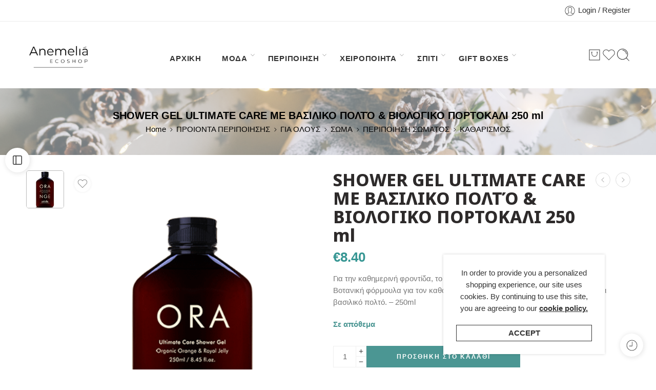

--- FILE ---
content_type: text/html; charset=UTF-8
request_url: https://anemeliaecoshop.gr/product/shower-gel-ultimate-care-%CE%BC%CE%B5-%CE%B2%CE%B1%CF%83%CE%B9%CE%BB%CE%B9%CE%BA%CE%BF-%CF%80%CE%BF%CE%BB%CF%84%CF%8C-%CE%B2%CE%B9%CE%BF%CE%BB%CE%BF%CE%B3%CE%B9%CE%BA%CE%BF/
body_size: 56352
content:
<!DOCTYPE html><html lang="el"><head><meta charset="UTF-8" /><meta http-equiv="X-UA-Compatible" content="IE=Edge" /><meta name="viewport" content="width=device-width, initial-scale=1.0, maximum-scale=1.0, user-scalable=0" /><link rel="profile" href="http://gmpg.org/xfn/11" /><link rel="pingback" href="https://anemeliaecoshop.gr/xmlrpc.php" /><link rel="shortcut icon" href="https://anemeliaecoshop.gr/wp-content/uploads/2025/03/cropped-A5.png" /><meta name='robots' content='index, follow, max-image-preview:large, max-snippet:-1, max-video-preview:-1' /><style>img:is([sizes="auto" i], [sizes^="auto," i]) { contain-intrinsic-size: 3000px 1500px }</style><title>SHOWER GEL ULTIMATE CARE ΜΕ ΒΑΣΙΛΙΚΟ ΠΟΛΤΌ &amp; ΒΙΟΛΟΓΙΚΟ ΠΟΡΤΟΚΑΛΙ 250 ml - Anemelia ECOSHOP</title><meta name="description" content="Organic shower gel aeolis. Βιολογικό αφρολουτρο σωματος-βιολογικο πορτοκαλι-βασιλικο πολτο-καθαρισμος σωματος-ευεξια-φρεσκαδα" /><link rel="canonical" href="https://anemeliaecoshop.gr/product/shower-gel-ultimate-care-με-βασιλικο-πολτό-βιολογικο/" /><meta property="og:locale" content="el_GR" /><meta property="og:type" content="article" /><meta property="og:title" content="SHOWER GEL ULTIMATE CARE ΜΕ ΒΑΣΙΛΙΚΟ ΠΟΛΤΌ &amp; ΒΙΟΛΟΓΙΚΟ ΠΟΡΤΟΚΑΛΙ 250 ml - Anemelia ECOSHOP" /><meta property="og:description" content="Organic shower gel aeolis. Βιολογικό αφρολουτρο σωματος-βιολογικο πορτοκαλι-βασιλικο πολτο-καθαρισμος σωματος-ευεξια-φρεσκαδα" /><meta property="og:url" content="https://anemeliaecoshop.gr/product/shower-gel-ultimate-care-με-βασιλικο-πολτό-βιολογικο/" /><meta property="og:site_name" content="Anemelia ECOSHOP" /><meta property="article:publisher" content="https://www.facebook.com/anemeliaeco/" /><meta property="article:modified_time" content="2025-02-22T11:16:52+00:00" /><meta property="og:image" content="https://anemeliaecoshop.gr/wp-content/uploads/2021/09/shower-gel_orange-eshop.gif" /><meta property="og:image:width" content="360" /><meta property="og:image:height" content="480" /><meta property="og:image:type" content="image/gif" /><meta name="twitter:card" content="summary_large_image" /><meta name="twitter:label1" content="Εκτιμώμενος χρόνος ανάγνωσης" /><meta name="twitter:data1" content="2 λεπτά" /> <script type="application/ld+json" class="yoast-schema-graph">{"@context":"https://schema.org","@graph":[{"@type":"WebPage","@id":"https://anemeliaecoshop.gr/product/shower-gel-ultimate-care-%ce%bc%ce%b5-%ce%b2%ce%b1%cf%83%ce%b9%ce%bb%ce%b9%ce%ba%ce%bf-%cf%80%ce%bf%ce%bb%cf%84%cf%8c-%ce%b2%ce%b9%ce%bf%ce%bb%ce%bf%ce%b3%ce%b9%ce%ba%ce%bf/","url":"https://anemeliaecoshop.gr/product/shower-gel-ultimate-care-%ce%bc%ce%b5-%ce%b2%ce%b1%cf%83%ce%b9%ce%bb%ce%b9%ce%ba%ce%bf-%cf%80%ce%bf%ce%bb%cf%84%cf%8c-%ce%b2%ce%b9%ce%bf%ce%bb%ce%bf%ce%b3%ce%b9%ce%ba%ce%bf/","name":"SHOWER GEL ULTIMATE CARE ΜΕ ΒΑΣΙΛΙΚΟ ΠΟΛΤΌ & ΒΙΟΛΟΓΙΚΟ ΠΟΡΤΟΚΑΛΙ 250 ml - Anemelia ECOSHOP","isPartOf":{"@id":"https://anemeliaecoshop.gr/#website"},"primaryImageOfPage":{"@id":"https://anemeliaecoshop.gr/product/shower-gel-ultimate-care-%ce%bc%ce%b5-%ce%b2%ce%b1%cf%83%ce%b9%ce%bb%ce%b9%ce%ba%ce%bf-%cf%80%ce%bf%ce%bb%cf%84%cf%8c-%ce%b2%ce%b9%ce%bf%ce%bb%ce%bf%ce%b3%ce%b9%ce%ba%ce%bf/#primaryimage"},"image":{"@id":"https://anemeliaecoshop.gr/product/shower-gel-ultimate-care-%ce%bc%ce%b5-%ce%b2%ce%b1%cf%83%ce%b9%ce%bb%ce%b9%ce%ba%ce%bf-%cf%80%ce%bf%ce%bb%cf%84%cf%8c-%ce%b2%ce%b9%ce%bf%ce%bb%ce%bf%ce%b3%ce%b9%ce%ba%ce%bf/#primaryimage"},"thumbnailUrl":"https://anemeliaecoshop.gr/wp-content/uploads/2021/09/shower-gel_orange-eshop.gif","datePublished":"2021-09-11T11:35:43+00:00","dateModified":"2025-02-22T11:16:52+00:00","description":"Organic shower gel aeolis. Βιολογικό αφρολουτρο σωματος-βιολογικο πορτοκαλι-βασιλικο πολτο-καθαρισμος σωματος-ευεξια-φρεσκαδα","breadcrumb":{"@id":"https://anemeliaecoshop.gr/product/shower-gel-ultimate-care-%ce%bc%ce%b5-%ce%b2%ce%b1%cf%83%ce%b9%ce%bb%ce%b9%ce%ba%ce%bf-%cf%80%ce%bf%ce%bb%cf%84%cf%8c-%ce%b2%ce%b9%ce%bf%ce%bb%ce%bf%ce%b3%ce%b9%ce%ba%ce%bf/#breadcrumb"},"inLanguage":"el","potentialAction":[{"@type":"ReadAction","target":["https://anemeliaecoshop.gr/product/shower-gel-ultimate-care-%ce%bc%ce%b5-%ce%b2%ce%b1%cf%83%ce%b9%ce%bb%ce%b9%ce%ba%ce%bf-%cf%80%ce%bf%ce%bb%cf%84%cf%8c-%ce%b2%ce%b9%ce%bf%ce%bb%ce%bf%ce%b3%ce%b9%ce%ba%ce%bf/"]}]},{"@type":"ImageObject","inLanguage":"el","@id":"https://anemeliaecoshop.gr/product/shower-gel-ultimate-care-%ce%bc%ce%b5-%ce%b2%ce%b1%cf%83%ce%b9%ce%bb%ce%b9%ce%ba%ce%bf-%cf%80%ce%bf%ce%bb%cf%84%cf%8c-%ce%b2%ce%b9%ce%bf%ce%bb%ce%bf%ce%b3%ce%b9%ce%ba%ce%bf/#primaryimage","url":"https://anemeliaecoshop.gr/wp-content/uploads/2021/09/shower-gel_orange-eshop.gif","contentUrl":"https://anemeliaecoshop.gr/wp-content/uploads/2021/09/shower-gel_orange-eshop.gif","width":360,"height":480,"caption":"shower-gel_orange"},{"@type":"BreadcrumbList","@id":"https://anemeliaecoshop.gr/product/shower-gel-ultimate-care-%ce%bc%ce%b5-%ce%b2%ce%b1%cf%83%ce%b9%ce%bb%ce%b9%ce%ba%ce%bf-%cf%80%ce%bf%ce%bb%cf%84%cf%8c-%ce%b2%ce%b9%ce%bf%ce%bb%ce%bf%ce%b3%ce%b9%ce%ba%ce%bf/#breadcrumb","itemListElement":[{"@type":"ListItem","position":1,"name":"Αρχική","item":"https://anemeliaecoshop.gr/"},{"@type":"ListItem","position":2,"name":"Shop","item":"https://anemeliaecoshop.gr/shop-2/"},{"@type":"ListItem","position":3,"name":"SHOWER GEL ULTIMATE CARE ΜΕ ΒΑΣΙΛΙΚΟ ΠΟΛΤΌ &#038; ΒΙΟΛΟΓΙΚΟ ΠΟΡΤΟΚΑΛΙ 250 ml"}]},{"@type":"WebSite","@id":"https://anemeliaecoshop.gr/#website","url":"https://anemeliaecoshop.gr/","name":"Anemelia ECOSHOP","description":"Κατάστημα φυσικών &amp; βιολογικών προϊόντων περιποίησης - Οικολογικός ρουχισμός - Χειροποίητο κόσμημα","publisher":{"@id":"https://anemeliaecoshop.gr/#organization"},"potentialAction":[{"@type":"SearchAction","target":{"@type":"EntryPoint","urlTemplate":"https://anemeliaecoshop.gr/?s={search_term_string}"},"query-input":{"@type":"PropertyValueSpecification","valueRequired":true,"valueName":"search_term_string"}}],"inLanguage":"el"},{"@type":"Organization","@id":"https://anemeliaecoshop.gr/#organization","name":"Anemelia ECOSHOP","url":"https://anemeliaecoshop.gr/","logo":{"@type":"ImageObject","inLanguage":"el","@id":"https://anemeliaecoshop.gr/#/schema/logo/image/","url":"https://anemeliaecoshop.gr/wp-content/uploads/2020/06/Anemelia_final_inst.png","contentUrl":"https://anemeliaecoshop.gr/wp-content/uploads/2020/06/Anemelia_final_inst.png","width":1080,"height":1080,"caption":"Anemelia ECOSHOP"},"image":{"@id":"https://anemeliaecoshop.gr/#/schema/logo/image/"},"sameAs":["https://www.facebook.com/anemeliaeco/","https://www.instagram.com/anemelia_ecoshop/","https://gr.pinterest.com/Anemeliaecoshop/"]}]}</script> <link rel='dns-prefetch' href='//capi-automation.s3.us-east-2.amazonaws.com' /><link rel='dns-prefetch' href='//fonts.googleapis.com' /><link rel="alternate" type="application/rss+xml" title="Ροή RSS &raquo; Anemelia ECOSHOP" href="https://anemeliaecoshop.gr/feed/" /><link rel="alternate" type="application/rss+xml" title="Ροή Σχολίων &raquo; Anemelia ECOSHOP" href="https://anemeliaecoshop.gr/comments/feed/" /><link rel="preload" href="//anemeliaecoshop.gr/wp-content/themes/elessi-theme/assets/minify-font-icons/font-nasa-icons/nasa-font.woff" as="font" type="font/woff" crossorigin /><link rel="preload" href="//anemeliaecoshop.gr/wp-content/themes/elessi-theme/assets/minify-font-icons/font-pe-icon-7-stroke/Pe-icon-7-stroke.woff" as="font" type="font/woff" crossorigin /><link rel="preload" href="//anemeliaecoshop.gr/wp-content/themes/elessi-theme/assets/minify-font-icons/font-awesome-4.7.0/fontawesome-webfont.woff2" as="font" type="font/woff2" crossorigin /><link rel="preload" href="//anemeliaecoshop.gr/wp-content/themes/elessi-theme/assets/minify-font-icons/font-awesome-4.7.0/fontawesome-webfont.woff" as="font" type="font/woff" crossorigin /><script defer src="[data-uri]"></script> <!-- <link rel='stylesheet' id='wdp_cart-summary-css' href='https://anemeliaecoshop.gr/wp-content/cache/autoptimize/autoptimize_single_a859ff567c1f3ebab950d08c9f5fc5c9.php?ver=4.10.1' type='text/css' media='all' /> -->
<link rel="stylesheet" type="text/css" href="//anemeliaecoshop.gr/wp-content/cache/wpfc-minified/ehuhaj7h/8h8kw.css" media="all"/><style id='wp-emoji-styles-inline-css' type='text/css'>img.wp-smiley, img.emoji {
display: inline !important;
border: none !important;
box-shadow: none !important;
height: 1em !important;
width: 1em !important;
margin: 0 0.07em !important;
vertical-align: -0.1em !important;
background: none !important;
padding: 0 !important;
}</style><style id='classic-theme-styles-inline-css' type='text/css'>/*! This file is auto-generated */
.wp-block-button__link{color:#fff;background-color:#32373c;border-radius:9999px;box-shadow:none;text-decoration:none;padding:calc(.667em + 2px) calc(1.333em + 2px);font-size:1.125em}.wp-block-file__button{background:#32373c;color:#fff;text-decoration:none}</style><style id='global-styles-inline-css' type='text/css'>:root{--wp--preset--aspect-ratio--square: 1;--wp--preset--aspect-ratio--4-3: 4/3;--wp--preset--aspect-ratio--3-4: 3/4;--wp--preset--aspect-ratio--3-2: 3/2;--wp--preset--aspect-ratio--2-3: 2/3;--wp--preset--aspect-ratio--16-9: 16/9;--wp--preset--aspect-ratio--9-16: 9/16;--wp--preset--color--black: #000000;--wp--preset--color--cyan-bluish-gray: #abb8c3;--wp--preset--color--white: #ffffff;--wp--preset--color--pale-pink: #f78da7;--wp--preset--color--vivid-red: #cf2e2e;--wp--preset--color--luminous-vivid-orange: #ff6900;--wp--preset--color--luminous-vivid-amber: #fcb900;--wp--preset--color--light-green-cyan: #7bdcb5;--wp--preset--color--vivid-green-cyan: #00d084;--wp--preset--color--pale-cyan-blue: #8ed1fc;--wp--preset--color--vivid-cyan-blue: #0693e3;--wp--preset--color--vivid-purple: #9b51e0;--wp--preset--gradient--vivid-cyan-blue-to-vivid-purple: linear-gradient(135deg,rgba(6,147,227,1) 0%,rgb(155,81,224) 100%);--wp--preset--gradient--light-green-cyan-to-vivid-green-cyan: linear-gradient(135deg,rgb(122,220,180) 0%,rgb(0,208,130) 100%);--wp--preset--gradient--luminous-vivid-amber-to-luminous-vivid-orange: linear-gradient(135deg,rgba(252,185,0,1) 0%,rgba(255,105,0,1) 100%);--wp--preset--gradient--luminous-vivid-orange-to-vivid-red: linear-gradient(135deg,rgba(255,105,0,1) 0%,rgb(207,46,46) 100%);--wp--preset--gradient--very-light-gray-to-cyan-bluish-gray: linear-gradient(135deg,rgb(238,238,238) 0%,rgb(169,184,195) 100%);--wp--preset--gradient--cool-to-warm-spectrum: linear-gradient(135deg,rgb(74,234,220) 0%,rgb(151,120,209) 20%,rgb(207,42,186) 40%,rgb(238,44,130) 60%,rgb(251,105,98) 80%,rgb(254,248,76) 100%);--wp--preset--gradient--blush-light-purple: linear-gradient(135deg,rgb(255,206,236) 0%,rgb(152,150,240) 100%);--wp--preset--gradient--blush-bordeaux: linear-gradient(135deg,rgb(254,205,165) 0%,rgb(254,45,45) 50%,rgb(107,0,62) 100%);--wp--preset--gradient--luminous-dusk: linear-gradient(135deg,rgb(255,203,112) 0%,rgb(199,81,192) 50%,rgb(65,88,208) 100%);--wp--preset--gradient--pale-ocean: linear-gradient(135deg,rgb(255,245,203) 0%,rgb(182,227,212) 50%,rgb(51,167,181) 100%);--wp--preset--gradient--electric-grass: linear-gradient(135deg,rgb(202,248,128) 0%,rgb(113,206,126) 100%);--wp--preset--gradient--midnight: linear-gradient(135deg,rgb(2,3,129) 0%,rgb(40,116,252) 100%);--wp--preset--font-size--small: 13px;--wp--preset--font-size--medium: 20px;--wp--preset--font-size--large: 36px;--wp--preset--font-size--x-large: 42px;--wp--preset--spacing--20: 0.44rem;--wp--preset--spacing--30: 0.67rem;--wp--preset--spacing--40: 1rem;--wp--preset--spacing--50: 1.5rem;--wp--preset--spacing--60: 2.25rem;--wp--preset--spacing--70: 3.38rem;--wp--preset--spacing--80: 5.06rem;--wp--preset--shadow--natural: 6px 6px 9px rgba(0, 0, 0, 0.2);--wp--preset--shadow--deep: 12px 12px 50px rgba(0, 0, 0, 0.4);--wp--preset--shadow--sharp: 6px 6px 0px rgba(0, 0, 0, 0.2);--wp--preset--shadow--outlined: 6px 6px 0px -3px rgba(255, 255, 255, 1), 6px 6px rgba(0, 0, 0, 1);--wp--preset--shadow--crisp: 6px 6px 0px rgba(0, 0, 0, 1);}:where(.is-layout-flex){gap: 0.5em;}:where(.is-layout-grid){gap: 0.5em;}body .is-layout-flex{display: flex;}.is-layout-flex{flex-wrap: wrap;align-items: center;}.is-layout-flex > :is(*, div){margin: 0;}body .is-layout-grid{display: grid;}.is-layout-grid > :is(*, div){margin: 0;}:where(.wp-block-columns.is-layout-flex){gap: 2em;}:where(.wp-block-columns.is-layout-grid){gap: 2em;}:where(.wp-block-post-template.is-layout-flex){gap: 1.25em;}:where(.wp-block-post-template.is-layout-grid){gap: 1.25em;}.has-black-color{color: var(--wp--preset--color--black) !important;}.has-cyan-bluish-gray-color{color: var(--wp--preset--color--cyan-bluish-gray) !important;}.has-white-color{color: var(--wp--preset--color--white) !important;}.has-pale-pink-color{color: var(--wp--preset--color--pale-pink) !important;}.has-vivid-red-color{color: var(--wp--preset--color--vivid-red) !important;}.has-luminous-vivid-orange-color{color: var(--wp--preset--color--luminous-vivid-orange) !important;}.has-luminous-vivid-amber-color{color: var(--wp--preset--color--luminous-vivid-amber) !important;}.has-light-green-cyan-color{color: var(--wp--preset--color--light-green-cyan) !important;}.has-vivid-green-cyan-color{color: var(--wp--preset--color--vivid-green-cyan) !important;}.has-pale-cyan-blue-color{color: var(--wp--preset--color--pale-cyan-blue) !important;}.has-vivid-cyan-blue-color{color: var(--wp--preset--color--vivid-cyan-blue) !important;}.has-vivid-purple-color{color: var(--wp--preset--color--vivid-purple) !important;}.has-black-background-color{background-color: var(--wp--preset--color--black) !important;}.has-cyan-bluish-gray-background-color{background-color: var(--wp--preset--color--cyan-bluish-gray) !important;}.has-white-background-color{background-color: var(--wp--preset--color--white) !important;}.has-pale-pink-background-color{background-color: var(--wp--preset--color--pale-pink) !important;}.has-vivid-red-background-color{background-color: var(--wp--preset--color--vivid-red) !important;}.has-luminous-vivid-orange-background-color{background-color: var(--wp--preset--color--luminous-vivid-orange) !important;}.has-luminous-vivid-amber-background-color{background-color: var(--wp--preset--color--luminous-vivid-amber) !important;}.has-light-green-cyan-background-color{background-color: var(--wp--preset--color--light-green-cyan) !important;}.has-vivid-green-cyan-background-color{background-color: var(--wp--preset--color--vivid-green-cyan) !important;}.has-pale-cyan-blue-background-color{background-color: var(--wp--preset--color--pale-cyan-blue) !important;}.has-vivid-cyan-blue-background-color{background-color: var(--wp--preset--color--vivid-cyan-blue) !important;}.has-vivid-purple-background-color{background-color: var(--wp--preset--color--vivid-purple) !important;}.has-black-border-color{border-color: var(--wp--preset--color--black) !important;}.has-cyan-bluish-gray-border-color{border-color: var(--wp--preset--color--cyan-bluish-gray) !important;}.has-white-border-color{border-color: var(--wp--preset--color--white) !important;}.has-pale-pink-border-color{border-color: var(--wp--preset--color--pale-pink) !important;}.has-vivid-red-border-color{border-color: var(--wp--preset--color--vivid-red) !important;}.has-luminous-vivid-orange-border-color{border-color: var(--wp--preset--color--luminous-vivid-orange) !important;}.has-luminous-vivid-amber-border-color{border-color: var(--wp--preset--color--luminous-vivid-amber) !important;}.has-light-green-cyan-border-color{border-color: var(--wp--preset--color--light-green-cyan) !important;}.has-vivid-green-cyan-border-color{border-color: var(--wp--preset--color--vivid-green-cyan) !important;}.has-pale-cyan-blue-border-color{border-color: var(--wp--preset--color--pale-cyan-blue) !important;}.has-vivid-cyan-blue-border-color{border-color: var(--wp--preset--color--vivid-cyan-blue) !important;}.has-vivid-purple-border-color{border-color: var(--wp--preset--color--vivid-purple) !important;}.has-vivid-cyan-blue-to-vivid-purple-gradient-background{background: var(--wp--preset--gradient--vivid-cyan-blue-to-vivid-purple) !important;}.has-light-green-cyan-to-vivid-green-cyan-gradient-background{background: var(--wp--preset--gradient--light-green-cyan-to-vivid-green-cyan) !important;}.has-luminous-vivid-amber-to-luminous-vivid-orange-gradient-background{background: var(--wp--preset--gradient--luminous-vivid-amber-to-luminous-vivid-orange) !important;}.has-luminous-vivid-orange-to-vivid-red-gradient-background{background: var(--wp--preset--gradient--luminous-vivid-orange-to-vivid-red) !important;}.has-very-light-gray-to-cyan-bluish-gray-gradient-background{background: var(--wp--preset--gradient--very-light-gray-to-cyan-bluish-gray) !important;}.has-cool-to-warm-spectrum-gradient-background{background: var(--wp--preset--gradient--cool-to-warm-spectrum) !important;}.has-blush-light-purple-gradient-background{background: var(--wp--preset--gradient--blush-light-purple) !important;}.has-blush-bordeaux-gradient-background{background: var(--wp--preset--gradient--blush-bordeaux) !important;}.has-luminous-dusk-gradient-background{background: var(--wp--preset--gradient--luminous-dusk) !important;}.has-pale-ocean-gradient-background{background: var(--wp--preset--gradient--pale-ocean) !important;}.has-electric-grass-gradient-background{background: var(--wp--preset--gradient--electric-grass) !important;}.has-midnight-gradient-background{background: var(--wp--preset--gradient--midnight) !important;}.has-small-font-size{font-size: var(--wp--preset--font-size--small) !important;}.has-medium-font-size{font-size: var(--wp--preset--font-size--medium) !important;}.has-large-font-size{font-size: var(--wp--preset--font-size--large) !important;}.has-x-large-font-size{font-size: var(--wp--preset--font-size--x-large) !important;}
:where(.wp-block-post-template.is-layout-flex){gap: 1.25em;}:where(.wp-block-post-template.is-layout-grid){gap: 1.25em;}
:where(.wp-block-columns.is-layout-flex){gap: 2em;}:where(.wp-block-columns.is-layout-grid){gap: 2em;}
:root :where(.wp-block-pullquote){font-size: 1.5em;line-height: 1.6;}</style><style id='woocommerce-inline-inline-css' type='text/css'>.woocommerce form .form-row .required { visibility: visible; }</style><!-- <link rel='stylesheet' id='woo-variation-swatches-css' href='https://anemeliaecoshop.gr/wp-content/plugins/woo-variation-swatches/assets/css/frontend.min.css?ver=1757763119' type='text/css' media='all' /> -->
<link rel="stylesheet" type="text/css" href="//anemeliaecoshop.gr/wp-content/cache/wpfc-minified/79rszrbm/8h8kw.css" media="all"/><style id='woo-variation-swatches-inline-css' type='text/css'>:root {
--wvs-tick:url("data:image/svg+xml;utf8,%3Csvg filter='drop-shadow(0px 0px 2px rgb(0 0 0 / .8))' xmlns='http://www.w3.org/2000/svg'  viewBox='0 0 30 30'%3E%3Cpath fill='none' stroke='%23ffffff' stroke-linecap='round' stroke-linejoin='round' stroke-width='4' d='M4 16L11 23 27 7'/%3E%3C/svg%3E");
--wvs-cross:url("data:image/svg+xml;utf8,%3Csvg filter='drop-shadow(0px 0px 5px rgb(255 255 255 / .6))' xmlns='http://www.w3.org/2000/svg' width='72px' height='72px' viewBox='0 0 24 24'%3E%3Cpath fill='none' stroke='%23ff0000' stroke-linecap='round' stroke-width='0.6' d='M5 5L19 19M19 5L5 19'/%3E%3C/svg%3E");
--wvs-single-product-item-width:30px;
--wvs-single-product-item-height:30px;
--wvs-single-product-item-font-size:16px}</style><!-- <link rel='stylesheet' id='brands-styles-css' href='https://anemeliaecoshop.gr/wp-content/cache/autoptimize/autoptimize_single_48d56016b20f151be4f24ba6d0eb1be4.php?ver=10.3.3' type='text/css' media='all' /> --><!-- <link rel='stylesheet' id='elessi-fonts-icons-css' href='https://anemeliaecoshop.gr/wp-content/themes/elessi-theme/assets/minify-font-icons/fonts.min.css?ver=6.7.4' type='text/css' media='all' /> --><!-- <link rel='stylesheet' id='elessi-font-awesome-6-free-css' href='https://anemeliaecoshop.gr/wp-content/themes/elessi-theme/assets/font-awesome-6/css/font-awesome.min.css?ver=6.7.4' type='text/css' media='all' /> --><!-- <link rel='stylesheet' id='photoswipe-css' href='https://anemeliaecoshop.gr/wp-content/plugins/woocommerce/assets/css/photoswipe/photoswipe.min.css?ver=10.3.3' type='text/css' media='all' /> --><!-- <link rel='stylesheet' id='photoswipe-default-skin-css' href='https://anemeliaecoshop.gr/wp-content/plugins/woocommerce/assets/css/photoswipe/default-skin/default-skin.min.css?ver=10.3.3' type='text/css' media='all' /> -->
<link rel="stylesheet" type="text/css" href="//anemeliaecoshop.gr/wp-content/cache/wpfc-minified/79uxic1m/8h8kw.css" media="all"/><link rel='stylesheet' id='nasa-fonts-css' href='https://fonts.googleapis.com/css?family=Noto+Sans%3A300%2C300italic%2C400%2C400italic%2C500%2C500italic%2C600%2C600italic%2C700%2C700italic%2C800%2C800italic%2C900%2C900italic&#038;subset=latin%2Cgreek%2Cgreek-ext&#038;display=swap&#038;ver=6.7.4' type='text/css' media='all' /><!-- <link rel='stylesheet' id='pwb-styles-frontend-css' href='https://anemeliaecoshop.gr/wp-content/cache/autoptimize/autoptimize_single_948a84da690ea4880246a305fa299fd7.php?ver=3.6.4' type='text/css' media='all' /> --><!-- <link rel='stylesheet' id='elessi-style-css' href='https://anemeliaecoshop.gr/wp-content/cache/autoptimize/autoptimize_single_7e8a25ab07caa9833f74892307c1ebd9.php?ver=6.7.4' type='text/css' media='all' /> --><!-- <link rel='stylesheet' id='elessi-child-style-css' href='https://anemeliaecoshop.gr/wp-content/themes/elessi-theme-child/style.css?ver=6.7.4' type='text/css' media='all' /> --><!-- <link rel='stylesheet' id='e-animations-css' href='https://anemeliaecoshop.gr/wp-content/themes/elessi-theme/assets/css/animate.min.css' type='text/css' media='all' /> --><!-- <link rel='stylesheet' id='elessi-style-large-css' href='https://anemeliaecoshop.gr/wp-content/cache/autoptimize/autoptimize_single_297794bab1d3f075c0d0f796a50ab304.php' type='text/css' media='all' /> --><!-- <link rel='stylesheet' id='elessi-loop-product-css' href='https://anemeliaecoshop.gr/wp-content/cache/autoptimize/autoptimize_single_4e9207d8a2bfd0b9784a0c35d6b74778.php' type='text/css' media='all' /> --><!-- <link rel='stylesheet' id='elessi-style-signle-product-css' href='https://anemeliaecoshop.gr/wp-content/cache/autoptimize/autoptimize_single_3294a78297e02143ef7208f86db2a750.php' type='text/css' media='all' /> --><!-- <link rel='stylesheet' id='mediaelement-css' href='https://anemeliaecoshop.gr/wp-includes/js/mediaelement/mediaelementplayer-legacy.min.css?ver=4.2.17' type='text/css' media='all' /> --><!-- <link rel='stylesheet' id='wp-mediaelement-css' href='https://anemeliaecoshop.gr/wp-includes/js/mediaelement/wp-mediaelement.min.css?ver=6.7.4' type='text/css' media='all' /> --><!-- <link rel='stylesheet' id='nasa-sc-woo-css' href='https://anemeliaecoshop.gr/wp-content/cache/autoptimize/autoptimize_single_2a4bc711ec433803ac44063b7db79ca4.php' type='text/css' media='all' /> --><!-- <link rel='stylesheet' id='nasa-sc-css' href='https://anemeliaecoshop.gr/wp-content/cache/autoptimize/autoptimize_single_8e23dd7fe35f56997627626eb16a5965.php' type='text/css' media='all' /> --><!-- <link rel='stylesheet' id='elessi-style-dynamic-css' href='https://anemeliaecoshop.gr/wp-content/cache/autoptimize/autoptimize_single_75273b48afde13f3a5a0d00586f3cd4c.php?ver=1765293543' type='text/css' media='all' /> --><!-- <link rel='stylesheet' id='wdp_pricing-table-css' href='https://anemeliaecoshop.gr/wp-content/cache/autoptimize/autoptimize_single_18ebe89b17e43227f56dabc092721368.php?ver=4.10.1' type='text/css' media='all' /> --><!-- <link rel='stylesheet' id='wdp_deals-table-css' href='https://anemeliaecoshop.gr/wp-content/cache/autoptimize/autoptimize_single_437f99672f64a70fc0e644107d123531.php?ver=4.10.1' type='text/css' media='all' /> -->
<link rel="stylesheet" type="text/css" href="//anemeliaecoshop.gr/wp-content/cache/wpfc-minified/owxymvb/4om6x.css" media="all"/> <script type="text/template" id="tmpl-variation-template"><div class="woocommerce-variation-description">{{{ data.variation.variation_description }}}</div>
<div class="woocommerce-variation-price">{{{ data.variation.price_html }}}</div>
<div class="woocommerce-variation-availability">{{{ data.variation.availability_html }}}</div></script> <script type="text/template" id="tmpl-unavailable-variation-template"><p role="alert">Λυπούμαστε, αυτό το προϊόν δεν είναι διαθέσιμο. Παρακαλούμε, επιλέξτε έναν διαφορετικό συνδυασμό.</p></script> <script src='//anemeliaecoshop.gr/wp-content/cache/wpfc-minified/etfnjwxk/8h8kw.js' type="text/javascript"></script>
<!-- <script type="text/javascript" src="https://anemeliaecoshop.gr/wp-includes/js/jquery/jquery.min.js?ver=3.7.1" id="jquery-core-js"></script> --> <!-- <script defer type="text/javascript" src="https://anemeliaecoshop.gr/wp-includes/js/jquery/jquery-migrate.min.js?ver=3.4.1" id="jquery-migrate-js"></script> --> <!-- <script defer type="text/javascript" src="https://anemeliaecoshop.gr/wp-content/plugins/woocommerce/assets/js/jquery-blockui/jquery.blockUI.min.js?ver=2.7.0-wc.10.3.3" id="wc-jquery-blockui-js" data-wp-strategy="defer"></script> --> <!-- <script defer type="text/javascript" src="https://anemeliaecoshop.gr/wp-content/plugins/woocommerce/assets/js/js-cookie/js.cookie.min.js?ver=2.1.4-wc.10.3.3" id="wc-js-cookie-js" data-wp-strategy="defer"></script> --> <script defer id="woocommerce-js-extra" src="[data-uri]"></script> <script src='//anemeliaecoshop.gr/wp-content/cache/wpfc-minified/l0yofpa4/8h8kw.js' type="text/javascript"></script>
<!-- <script defer type="text/javascript" src="https://anemeliaecoshop.gr/wp-content/plugins/woocommerce/assets/js/frontend/woocommerce.min.js?ver=10.3.3" id="woocommerce-js" data-wp-strategy="defer"></script> --> <script defer id="wc-country-select-js-extra" src="[data-uri]"></script> <script src='//anemeliaecoshop.gr/wp-content/cache/wpfc-minified/d4a3d00l/8h8kw.js' type="text/javascript"></script>
<!-- <script defer type="text/javascript" src="https://anemeliaecoshop.gr/wp-content/plugins/woocommerce/assets/js/frontend/country-select.min.js?ver=10.3.3" id="wc-country-select-js" data-wp-strategy="defer"></script> --> <script defer id="wc-address-i18n-js-extra" src="[data-uri]"></script> <script src='//anemeliaecoshop.gr/wp-content/cache/wpfc-minified/46ilu8w/8h8kw.js' type="text/javascript"></script>
<!-- <script defer type="text/javascript" src="https://anemeliaecoshop.gr/wp-content/plugins/woocommerce/assets/js/frontend/address-i18n.min.js?ver=10.3.3" id="wc-address-i18n-js" data-wp-strategy="defer"></script> --> <script defer id="wc-add-to-cart-js-extra" src="[data-uri]"></script> <script src='//anemeliaecoshop.gr/wp-content/cache/wpfc-minified/ky308m2l/8h8nq.js' type="text/javascript"></script>
<!-- <script type="text/javascript" src="https://anemeliaecoshop.gr/wp-content/plugins/woocommerce/assets/js/frontend/add-to-cart.min.js?ver=10.3.3" id="wc-add-to-cart-js" defer="defer" data-wp-strategy="defer"></script> --> <script defer id="wc-single-product-js-extra" src="[data-uri]"></script> <script src='//anemeliaecoshop.gr/wp-content/cache/wpfc-minified/8mhmvlus/8h8nq.js' type="text/javascript"></script>
<!-- <script type="text/javascript" src="https://anemeliaecoshop.gr/wp-content/plugins/woocommerce/assets/js/frontend/single-product.min.js?ver=10.3.3" id="wc-single-product-js" defer="defer" data-wp-strategy="defer"></script> --> <!-- <script defer type="text/javascript" src="https://anemeliaecoshop.gr/wp-includes/js/underscore.min.js?ver=1.13.7" id="underscore-js"></script> --> <script defer id="wp-util-js-extra" src="[data-uri]"></script> <script src='//anemeliaecoshop.gr/wp-content/cache/wpfc-minified/8auih4ck/8h8kw.js' type="text/javascript"></script>
<!-- <script defer type="text/javascript" src="https://anemeliaecoshop.gr/wp-includes/js/wp-util.min.js?ver=6.7.4" id="wp-util-js"></script> --> <!-- <script type="text/javascript" src="https://anemeliaecoshop.gr/wp-content/plugins/woocommerce/assets/js/photoswipe/photoswipe.min.js?ver=4.1.1-wc.10.3.3" id="wc-photoswipe-js" defer="defer" data-wp-strategy="defer"></script> --> <!-- <script type="text/javascript" src="https://anemeliaecoshop.gr/wp-content/plugins/woocommerce/assets/js/photoswipe/photoswipe-ui-default.min.js?ver=4.1.1-wc.10.3.3" id="wc-photoswipe-ui-default-js" defer="defer" data-wp-strategy="defer"></script> --> <!-- <script type="text/javascript" src="https://anemeliaecoshop.gr/wp-content/plugins/woocommerce/assets/js/jquery-cookie/jquery.cookie.min.js?ver=1.4.1-wc.10.3.3" id="wc-jquery-cookie-js" defer="defer" data-wp-strategy="defer"></script> --> <script defer id="wc-cart-fragments-js-extra" src="[data-uri]"></script> <script src='//anemeliaecoshop.gr/wp-content/cache/wpfc-minified/6kleexcs/8h8kw.js' type="text/javascript"></script>
<!-- <script type="text/javascript" src="https://anemeliaecoshop.gr/wp-content/plugins/woocommerce/assets/js/frontend/cart-fragments.min.js?ver=10.3.3" id="wc-cart-fragments-js" defer="defer" data-wp-strategy="defer"></script> --> <script defer id="wc-add-to-cart-variation-js-extra" src="[data-uri]"></script> <script src='//anemeliaecoshop.gr/wp-content/cache/wpfc-minified/9j33kdjb/8h8kw.js' type="text/javascript"></script>
<!-- <script type="text/javascript" src="https://anemeliaecoshop.gr/wp-content/plugins/woocommerce/assets/js/frontend/add-to-cart-variation.min.js?ver=10.3.3" id="wc-add-to-cart-variation-js" defer="defer" data-wp-strategy="defer"></script> --> <script defer src="data:text/javascript;base64,"></script><link rel="https://api.w.org/" href="https://anemeliaecoshop.gr/wp-json/" /><link rel="alternate" title="JSON" type="application/json" href="https://anemeliaecoshop.gr/wp-json/wp/v2/product/7164" /><link rel="EditURI" type="application/rsd+xml" title="RSD" href="https://anemeliaecoshop.gr/xmlrpc.php?rsd" /><meta name="generator" content="WordPress 6.7.4" /><meta name="generator" content="WooCommerce 10.3.3" /><link rel='shortlink' href='https://anemeliaecoshop.gr/?p=7164' /><link rel="alternate" title="oEmbed (JSON)" type="application/json+oembed" href="https://anemeliaecoshop.gr/wp-json/oembed/1.0/embed?url=https%3A%2F%2Fanemeliaecoshop.gr%2Fproduct%2Fshower-gel-ultimate-care-%25ce%25bc%25ce%25b5-%25ce%25b2%25ce%25b1%25cf%2583%25ce%25b9%25ce%25bb%25ce%25b9%25ce%25ba%25ce%25bf-%25cf%2580%25ce%25bf%25ce%25bb%25cf%2584%25cf%258c-%25ce%25b2%25ce%25b9%25ce%25bf%25ce%25bb%25ce%25bf%25ce%25b3%25ce%25b9%25ce%25ba%25ce%25bf%2F" /><link rel="alternate" title="oEmbed (XML)" type="text/xml+oembed" href="https://anemeliaecoshop.gr/wp-json/oembed/1.0/embed?url=https%3A%2F%2Fanemeliaecoshop.gr%2Fproduct%2Fshower-gel-ultimate-care-%25ce%25bc%25ce%25b5-%25ce%25b2%25ce%25b1%25cf%2583%25ce%25b9%25ce%25bb%25ce%25b9%25ce%25ba%25ce%25bf-%25cf%2580%25ce%25bf%25ce%25bb%25cf%2584%25cf%258c-%25ce%25b2%25ce%25b9%25ce%25bf%25ce%25bb%25ce%25bf%25ce%25b3%25ce%25b9%25ce%25ba%25ce%25bf%2F&#038;format=xml" />  <script defer src="https://www.googletagmanager.com/gtag/js?id=G-YKVY3WL4WV"></script> <script defer src="[data-uri]"></script>  <noscript><style>.woocommerce-product-gallery{ opacity: 1 !important; }</style></noscript><style type="text/css">.recentcomments a{display:inline !important;padding:0 !important;margin:0 !important;}</style><style type="text/css">.wdp_bulk_table_content .wdp_pricing_table_caption { color: #6d6d6d ! important} .wdp_bulk_table_content table thead td { color: #6d6d6d ! important} .wdp_bulk_table_content table thead td { background-color: #efefef ! important} .wdp_bulk_table_content table thead td { higlight_background_color-color: #efefef ! important} .wdp_bulk_table_content table thead td { higlight_text_color: #6d6d6d ! important} .wdp_bulk_table_content table tbody td { color: #6d6d6d ! important} .wdp_bulk_table_content table tbody td { background-color: #ffffff ! important} .wdp_bulk_table_content .wdp_pricing_table_footer { color: #6d6d6d ! important}</style> <script defer src="[data-uri]"></script>  <script defer src="[data-uri]"></script> <meta name="generator" content="Powered by WPBakery Page Builder - drag and drop page builder for WordPress."/><meta name="generator" content="Powered by Slider Revolution 6.7.37 - responsive, Mobile-Friendly Slider Plugin for WordPress with comfortable drag and drop interface." /><link rel="icon" href="https://anemeliaecoshop.gr/wp-content/uploads/2025/03/cropped-A5-32x32.png" sizes="32x32" /><link rel="icon" href="https://anemeliaecoshop.gr/wp-content/uploads/2025/03/cropped-A5-192x192.png" sizes="192x192" /><link rel="apple-touch-icon" href="https://anemeliaecoshop.gr/wp-content/uploads/2025/03/cropped-A5-180x180.png" /><meta name="msapplication-TileImage" content="https://anemeliaecoshop.gr/wp-content/uploads/2025/03/cropped-A5-270x270.png" /><style type="text/css" id="wp-custom-css">.nav-wrapper .root-item > a {
letter-spacing: 0.05em;
}
.nav-wrapper .root-item > a {
padding: 30px 0px 15px 0;
}
title {
font-size: 200%;
}
.bread .breadcrumb-row h2 {
font-size: 145%;
}</style><noscript><style>.wpb_animate_when_almost_visible { opacity: 1; }</style></noscript></head><body class="product-template-default single single-product postid-7164 theme-elessi-theme nasa-core-actived nasa-woo-actived woocommerce woocommerce-page woocommerce-no-js woo-variation-swatches wvs-behavior-blur wvs-theme-elessi-theme-child wvs-show-label wvs-tooltip antialiased group-blog product-zoom nasa-spl-new nasa-quickview-on nasa-enable-wow nasa-image-round wpb-js-composer js-comp-ver-8.6.1 vc_responsive"><div id="nasa-before-load"><div class="nasa-loader"></div></div><div id="wrapper"><header id="header-content" class="site-header nasa-header-sticky-wrap ns-has-topbar"><div class="header-wrapper header-type-1 nasa-header-sticky"><div class="nasa-topbar-wrap hide-for-mobile"><div id="top-bar" class="top-bar"><div class="row"><div class="large-12 columns"><div class="left-text left rtl-right"></div><div class="right-text nasa-hide-for-mobile right rtl-left"><div class="topbar-menu-container"><ul class="nasa-menus-account"><li class="menu-item"><a class="nasa-login-register-ajax inline-block" data-enable="1" href="https://anemeliaecoshop.gr/myaccount/" title="Login / Register"><svg width="24" height="24" viewBox="0 0 32 32" fill="currentColor"><path d="M16 3.205c-7.067 0-12.795 5.728-12.795 12.795s5.728 12.795 12.795 12.795 12.795-5.728 12.795-12.795c0-7.067-5.728-12.795-12.795-12.795zM16 4.271c6.467 0 11.729 5.261 11.729 11.729 0 2.845-1.019 5.457-2.711 7.49-1.169-0.488-3.93-1.446-5.638-1.951-0.146-0.046-0.169-0.053-0.169-0.66 0-0.501 0.206-1.005 0.407-1.432 0.218-0.464 0.476-1.244 0.569-1.944 0.259-0.301 0.612-0.895 0.839-2.026 0.199-0.997 0.106-1.36-0.026-1.7-0.014-0.036-0.028-0.071-0.039-0.107-0.050-0.234 0.019-1.448 0.189-2.391 0.118-0.647-0.030-2.022-0.921-3.159-0.562-0.719-1.638-1.601-3.603-1.724l-1.078 0.001c-1.932 0.122-3.008 1.004-3.57 1.723-0.89 1.137-1.038 2.513-0.92 3.159 0.172 0.943 0.239 2.157 0.191 2.387-0.010 0.040-0.025 0.075-0.040 0.111-0.131 0.341-0.225 0.703-0.025 1.7 0.226 1.131 0.579 1.725 0.839 2.026 0.092 0.7 0.35 1.48 0.569 1.944 0.159 0.339 0.234 0.801 0.234 1.454 0 0.607-0.023 0.614-0.159 0.657-1.767 0.522-4.579 1.538-5.628 1.997-1.725-2.042-2.768-4.679-2.768-7.555 0-6.467 5.261-11.729 11.729-11.729zM7.811 24.386c1.201-0.49 3.594-1.344 5.167-1.808 0.914-0.288 0.914-1.058 0.914-1.677 0-0.513-0.035-1.269-0.335-1.908-0.206-0.438-0.442-1.189-0.494-1.776-0.011-0.137-0.076-0.265-0.18-0.355-0.151-0.132-0.458-0.616-0.654-1.593-0.155-0.773-0.089-0.942-0.026-1.106 0.027-0.070 0.053-0.139 0.074-0.216 0.128-0.468-0.015-2.005-0.17-2.858-0.068-0.371 0.018-1.424 0.711-2.311 0.622-0.795 1.563-1.238 2.764-1.315l1.011-0.001c1.233 0.078 2.174 0.521 2.797 1.316 0.694 0.887 0.778 1.94 0.71 2.312-0.154 0.852-0.298 2.39-0.17 2.857 0.022 0.078 0.047 0.147 0.074 0.217 0.064 0.163 0.129 0.333-0.025 1.106-0.196 0.977-0.504 1.461-0.655 1.593-0.103 0.091-0.168 0.218-0.18 0.355-0.051 0.588-0.286 1.338-0.492 1.776-0.236 0.502-0.508 1.171-0.508 1.886 0 0.619 0 1.389 0.924 1.68 1.505 0.445 3.91 1.271 5.18 1.77-2.121 2.1-5.035 3.4-8.248 3.4-3.183 0-6.073-1.277-8.188-3.342z"/></svg>&nbsp;<span class="nasa-login-title">Login / Register</span></a></li></ul></div></div></div></div></div><div class="nasa-hide-for-mobile"> <a class="nasa-icon-toggle" href="javascript:void(0);" rel="nofollow"> <svg class="nasa-topbar-up" width="26" height="26" viewBox="0 0 32 32"> <path d="M16.767 12.809l-0.754-0.754-6.035 6.035 0.754 0.754 5.281-5.281 5.256 5.256 0.754-0.754-3.013-3.013z" fill="currentColor" /> </svg> <svg class="nasa-topbar-down" width="26" height="26" viewBox="0 0 32 32"> <path d="M15.233 19.175l0.754 0.754 6.035-6.035-0.754-0.754-5.281 5.281-5.256-5.256-0.754 0.754 3.013 3.013z" fill="currentColor" /> </svg> </a></div></div><div class="sticky-wrapper"><div id="masthead" class="site-header"><div class="row"><div class="large-12 columns header-container"><div class="nasa-hide-for-mobile nasa-wrap-event-search"><div class="nasa-relative nasa-header-flex nasa-elements-wrap nasa-wrap-width-main-menu jbw"><div class="order-1 logo-wrapper"> <a class="logo nasa-logo-retina" href="https://anemeliaecoshop.gr/" title="Anemelia ECOSHOP - Κατάστημα φυσικών &amp; βιολογικών προϊόντων περιποίησης &#8211; Οικολογικός ρουχισμός &#8211; Χειροποίητο κόσμημα" rel="Home"><img src="//anemeliaecoshop.gr/wp-content/uploads/2025/03/Anemelia_1_-removebg-preview.png" alt="Anemelia ECOSHOP" class="header_logo" srcset="//anemeliaecoshop.gr/wp-content/uploads/2025/03/Anemelia_1_-removebg-preview.png 1x, //anemeliaecoshop.gr/wp-content/uploads/2025/03/Anemelia_1_-removebg-preview-1.png 2x" /></a></div><div class="order-3 icons-wrapper"><div class="nasa-header-icons-wrap"><ul class="header-icons"><li class="first nasa-icon-mini-cart"><a href="https://anemeliaecoshop.gr/shopping-cart/" class="cart-link mini-cart cart-inner nasa-flex jc" title="Cart" rel="nofollow"><span class="icon-wrap"><svg class="nasa-icon cart-icon nasa-icon-1" width="28" height="28" viewBox="0 0 32 32" fill="currentColor"><path d="M3.205 3.205v25.59h25.59v-25.59h-25.59zM27.729 27.729h-23.457v-23.457h23.457v23.457z" /><path d="M9.068 13.334c0 3.828 3.104 6.931 6.931 6.931s6.93-3.102 6.93-6.931v-3.732h1.067v-1.066h-3.199v1.066h1.065v3.732c0 3.234-2.631 5.864-5.864 5.864-3.234 0-5.865-2.631-5.865-5.864v-3.732h1.067v-1.066h-3.199v1.066h1.065v3.732z"/></svg><span class="nasa-cart-count nasa-mini-number cart-number hidden-tag nasa-product-empty">0</span></span><span class="icon-text hidden-tag">Cart</span></a></li><li class="nasa-icon-wishlist"><a class="wishlist-link nasa-wishlist-link nasa-flex" href="javascript:void(0);" title="Λίστα Αγαπημένων" rel="nofollow"><span class="icon-wrap"><svg class="nasa-icon wishlist-icon" width="28" height="28" viewBox="0 0 32 32"><path d="M21.886 5.115c3.521 0 6.376 2.855 6.376 6.376 0 1.809-0.754 3.439-1.964 4.6l-10.297 10.349-10.484-10.536c-1.1-1.146-1.778-2.699-1.778-4.413 0-3.522 2.855-6.376 6.376-6.376 2.652 0 4.925 1.62 5.886 3.924 0.961-2.304 3.234-3.924 5.886-3.924zM21.886 4.049c-2.345 0-4.499 1.089-5.886 2.884-1.386-1.795-3.54-2.884-5.886-2.884-4.104 0-7.442 3.339-7.442 7.442 0 1.928 0.737 3.758 2.075 5.152l11.253 11.309 11.053-11.108c1.46-1.402 2.275-3.308 2.275-5.352 0-4.104-3.339-7.442-7.442-7.442v0z" fill="currentColor" /></svg><span class="nasa-wishlist-count nasa-mini-number wishlist-number nasa-product-empty">0</span></span><span class="icon-text hidden-tag">Λίστα Αγαπημένων</span></a></li><li class="nasa-icon-search nasa-hide-for-mobile"><a class="search-icon desk-search nasa-flex" href="javascript:void(0);" data-open="0" title="Search" rel="nofollow"><svg class="nasa-icon nasa-search" fill="currentColor" viewBox="0 0 80 80" width="22" height="22"><path d="M74.3,72.2L58.7,56.5C69.9,44,69,24.8,56.5,13.5s-31.7-10.3-43,2.2s-10.3,31.7,2.2,43c11.6,10.5,29.3,10.5,40.9,0 l15.7,15.7L74.3,72.2z M36.1,63.5c-15.1,0-27.4-12.3-27.4-27.4C8.7,20.9,21,8.7,36.1,8.7c15.1,0,27.4,12.3,27.4,27.4 C63.5,51.2,51.2,63.5,36.1,63.5z"/><path d="M36.1,12.8v3c11.2,0,20.3,9.1,20.3,20.3h3C59.4,23.2,49,12.8,36.1,12.8z"/></svg></a></li></ul></div></div><div class="wide-nav fgr-2 order-2 fjct nasa-bg-wrap nasa-nav-style-1"><div class="nasa-menus-wrapper nasa-menus-wrapper-reponsive nasa-loading" data-padding_x="35"><div class="nav-wrapper main-menu-warpper"><ul id="site-navigation" class="header-nav nasa-to-menu-mobile nasa-main-menu"><li class="menu-item menu-item-type-post_type menu-item-object-page menu-item-home default-menu root-item nasa-has-tmpl nasa_even"><a title="ΑΡΧΙΚΗ" href="https://anemeliaecoshop.gr/" class="nasa-title-menu"><svg class="nasa-open-child" width="20" height="20" viewBox="0 0 32 32" fill="currentColor"><path d="M15.233 19.175l0.754 0.754 6.035-6.035-0.754-0.754-5.281 5.281-5.256-5.256-0.754 0.754 3.013 3.013z" /></svg>ΑΡΧΙΚΗ</a></li><li class="menu-item menu-item-type-taxonomy menu-item-object-product_cat menu-item-has-children menu-parent-item nasa-megamenu root-item nasa-has-tmpl cols-3 nasa_odd"><a title="ΜΟΔΑ" href="https://anemeliaecoshop.gr/product-category/sustainable-eco-fashion/" class="nasa-title-menu"><svg class="nasa-open-child" width="20" height="20" viewBox="0 0 32 32" fill="currentColor"><path d="M15.233 19.175l0.754 0.754 6.035-6.035-0.754-0.754-5.281 5.281-5.256-5.256-0.754 0.754 3.013 3.013z" /></svg>ΜΟΔΑ<svg class="nasa-has-items-child" width="25" height="25" viewBox="0 0 32 32" fill="currentColor"><path d="M19.159 16.767l0.754-0.754-6.035-6.035-0.754 0.754 5.281 5.281-5.256 5.256 0.754 0.754 3.013-3.013z" /></svg></a><template class="nasa-template-sub-menu"><div class="nav-dropdown"><ul class="sub-menu large-block-grid-3 medium-block-grid-3 small-block-grid-3"><li class="menu-item menu-item-type-taxonomy menu-item-object-product_cat menu-item-has-children menu-parent-item megatop"><a title="ΓΥΝΑΙΚΕΙΑ" href="https://anemeliaecoshop.gr/product-category/sustainable-eco-fashion/women/" class="nasa-title-menu">ΓΥΝΑΙΚΕΙΑ<svg class="nasa-has-items-child" width="25" height="25" viewBox="0 0 32 32" fill="currentColor"><path d="M19.159 16.767l0.754-0.754-6.035-6.035-0.754 0.754 5.281 5.281-5.256 5.256 0.754 0.754 3.013-3.013z" /></svg></a><div class="nav-column-links"><ul class="sub-menu"><li class="menu-item menu-item-type-taxonomy menu-item-object-product_cat"><a title="ΜΠΛΟΥΖΕΣ-ΤΟPS" href="https://anemeliaecoshop.gr/product-category/sustainable-eco-fashion/women/blouses-tops/" class="nasa-title-menu">ΜΠΛΟΥΖΕΣ-ΤΟPS</a></li><li class="menu-item menu-item-type-taxonomy menu-item-object-product_cat"><a title="ΠΑΝΤΕΛΟΝΙΑ-ΠΑΝΤΕΛΟΝΕΣ-ΟΛΟΣΩΜΕΣ" href="https://anemeliaecoshop.gr/product-category/sustainable-eco-fashion/women/pantelonia-pantelones-zip-culottes/" class="nasa-title-menu">ΠΑΝΤΕΛΟΝΙΑ-ΠΑΝΤΕΛΟΝΕΣ-ΟΛΟΣΩΜΕΣ</a></li><li class="menu-item menu-item-type-taxonomy menu-item-object-product_cat"><a title="ΠΟΥΚΑΜΙΣΑ" href="https://anemeliaecoshop.gr/product-category/sustainable-eco-fashion/women/shirts/" class="nasa-title-menu">ΠΟΥΚΑΜΙΣΑ</a></li><li class="menu-item menu-item-type-taxonomy menu-item-object-product_cat"><a title="ΣΑΚΑΚΙΑ &#8211; ΠΑΛΤΑ &#8211; ΖΑΚΕΤΕΣ" href="https://anemeliaecoshop.gr/product-category/sustainable-eco-fashion/women/sakakia-palta/" class="nasa-title-menu">ΣΑΚΑΚΙΑ &#8211; ΠΑΛΤΑ &#8211; ΖΑΚΕΤΕΣ</a></li><li class="menu-item menu-item-type-taxonomy menu-item-object-product_cat"><a title="ΦΟΥΣΤΕΣ" href="https://anemeliaecoshop.gr/product-category/sustainable-eco-fashion/women/skirts/" class="nasa-title-menu">ΦΟΥΣΤΕΣ</a></li><li class="menu-item menu-item-type-taxonomy menu-item-object-product_cat"><a title="ΦΟΡΕΜΑΤΑ" href="https://anemeliaecoshop.gr/product-category/sustainable-eco-fashion/women/dress/" class="nasa-title-menu">ΦΟΡΕΜΑΤΑ</a></li><li class="menu-item menu-item-type-taxonomy menu-item-object-product_cat"><a title="ΚΑΛΤΣΕΣ-ΚΑΛΣΟΝ" href="https://anemeliaecoshop.gr/product-category/sustainable-eco-fashion/women/socks-women/" class="nasa-title-menu">ΚΑΛΤΣΕΣ-ΚΑΛΣΟΝ</a></li><li class="menu-item menu-item-type-taxonomy menu-item-object-product_cat"><a title="ΚΑΣΚΟΛ-ΕΣΑΡΠΕΣ" href="https://anemeliaecoshop.gr/product-category/sustainable-eco-fashion/women/kaskol-esarpes/" class="nasa-title-menu">ΚΑΣΚΟΛ-ΕΣΑΡΠΕΣ</a></li><li class="menu-item menu-item-type-taxonomy menu-item-object-product_cat"><a title="ΣΟΡΤΣ" href="https://anemeliaecoshop.gr/product-category/sustainable-eco-fashion/women/%cf%83%ce%bf%cf%81%cf%84%cf%83-women/" class="nasa-title-menu">ΣΟΡΤΣ</a></li><li class="menu-item menu-item-type-taxonomy menu-item-object-product_cat"><a title="ΓΙΑ ΤΟ ΣΠΙΤΙ" href="https://anemeliaecoshop.gr/product-category/sustainable-eco-fashion/women/%ce%b3%ce%b9%ce%b1-%cf%84%ce%bf-%cf%83%cf%80%ce%b9%cf%84%ce%b9/" class="nasa-title-menu">ΓΙΑ ΤΟ ΣΠΙΤΙ</a></li></ul></div></li><li class="menu-item menu-item-type-taxonomy menu-item-object-product_cat menu-item-has-children menu-parent-item megatop"><a title="ΟΙΚΟΛΟΓΙΚΑ ΥΦΑΣΜΑΤΑ" href="https://anemeliaecoshop.gr/product-category/sustainable-eco-fashion/sustainable-fabrics/" class="nasa-title-menu">ΟΙΚΟΛΟΓΙΚΑ ΥΦΑΣΜΑΤΑ<svg class="nasa-has-items-child" width="25" height="25" viewBox="0 0 32 32" fill="currentColor"><path d="M19.159 16.767l0.754-0.754-6.035-6.035-0.754 0.754 5.281 5.281-5.256 5.256 0.754 0.754 3.013-3.013z" /></svg></a><div class="nav-column-links"><ul class="sub-menu"><li class="menu-item menu-item-type-taxonomy menu-item-object-product_cat"><a title="MODAL" href="https://anemeliaecoshop.gr/product-category/sustainable-eco-fashion/sustainable-fabrics/modal/" class="nasa-title-menu">MODAL</a></li><li class="menu-item menu-item-type-taxonomy menu-item-object-product_cat"><a title="TENCEL ™" href="https://anemeliaecoshop.gr/product-category/sustainable-eco-fashion/sustainable-fabrics/tencel/" class="nasa-title-menu">TENCEL ™</a></li><li class="menu-item menu-item-type-taxonomy menu-item-object-product_cat"><a title="ΑΝΑΚΥΚΛΩΜΕΝΟΣ ΠΟΛΥΕΣΤΕΡΑΣ" href="https://anemeliaecoshop.gr/product-category/sustainable-eco-fashion/sustainable-fabrics/recyclable-polyester/" class="nasa-title-menu">ΑΝΑΚΥΚΛΩΜΕΝΟΣ ΠΟΛΥΕΣΤΕΡΑΣ</a></li><li class="menu-item menu-item-type-taxonomy menu-item-object-product_cat"><a title="ΟΡΓΑΝΙΚΟ ΒΑΜΒΑΚΙ" href="https://anemeliaecoshop.gr/product-category/sustainable-eco-fashion/sustainable-fabrics/organic-cotton/" class="nasa-title-menu">ΟΡΓΑΝΙΚΟ ΒΑΜΒΑΚΙ</a></li><li class="menu-item menu-item-type-taxonomy menu-item-object-product_cat"><a title="ΚΑΝΝΑΒΗ" href="https://anemeliaecoshop.gr/product-category/sustainable-eco-fashion/sustainable-fabrics/cannabis/" class="nasa-title-menu">ΚΑΝΝΑΒΗ</a></li><li class="menu-item menu-item-type-taxonomy menu-item-object-product_cat"><a title="ΜΑΛΛΙ" href="https://anemeliaecoshop.gr/product-category/sustainable-eco-fashion/sustainable-fabrics/wool/" class="nasa-title-menu">ΜΑΛΛΙ</a></li><li class="menu-item menu-item-type-taxonomy menu-item-object-product_cat"><a title="ΜΠΑΜΠΟΥ" href="https://anemeliaecoshop.gr/product-category/sustainable-eco-fashion/sustainable-fabrics/bamboo/" class="nasa-title-menu">ΜΠΑΜΠΟΥ</a></li></ul></div></li><li class="menu-item menu-item-type-taxonomy menu-item-object-product_cat menu-item-has-children menu-parent-item megatop"><a title="ΑΝΔΡΙΚΑ" href="https://anemeliaecoshop.gr/product-category/sustainable-eco-fashion/men/" class="nasa-title-menu">ΑΝΔΡΙΚΑ<svg class="nasa-has-items-child" width="25" height="25" viewBox="0 0 32 32" fill="currentColor"><path d="M19.159 16.767l0.754-0.754-6.035-6.035-0.754 0.754 5.281 5.281-5.256 5.256 0.754 0.754 3.013-3.013z" /></svg></a><div class="nav-column-links"><ul class="sub-menu"><li class="menu-item menu-item-type-taxonomy menu-item-object-product_cat"><a title="T-SHIRT" href="https://anemeliaecoshop.gr/product-category/sustainable-eco-fashion/men/t-shirt/" class="nasa-title-menu">T-SHIRT</a></li><li class="menu-item menu-item-type-taxonomy menu-item-object-product_cat"><a title="ΚΑΛΤΣΕΣ" href="https://anemeliaecoshop.gr/product-category/sustainable-eco-fashion/men/socks/" class="nasa-title-menu">ΚΑΛΤΣΕΣ</a></li></ul></div></li><li class="menu-item menu-item-type-taxonomy menu-item-object-product_cat megatop"><a title="ΠΑΙΔΙΚΕΣ ΚΑΛΤΣΕΣ" href="https://anemeliaecoshop.gr/product-category/sustainable-eco-fashion/%cf%80%ce%b1%ce%b9%ce%b4%ce%b9%ce%ba%ce%b5%cf%83-%ce%ba%ce%b1%ce%bb%cf%84%cf%83%ce%b5%cf%83/" class="nasa-title-menu">ΠΑΙΔΙΚΕΣ ΚΑΛΤΣΕΣ</a></li></ul></div></template></li><li class="menu-item menu-item-type-taxonomy menu-item-object-product_cat current-product-ancestor current-menu-parent current-product-parent menu-item-has-children menu-parent-item default-menu root-item nasa-has-tmpl nasa_even"><a title="ΠΕΡΙΠΟΙΗΣΗ" href="https://anemeliaecoshop.gr/product-category/products-for-treatment/" class="nasa-title-menu"><svg class="nasa-open-child" width="20" height="20" viewBox="0 0 32 32" fill="currentColor"><path d="M15.233 19.175l0.754 0.754 6.035-6.035-0.754-0.754-5.281 5.281-5.256-5.256-0.754 0.754 3.013 3.013z" /></svg>ΠΕΡΙΠΟΙΗΣΗ<svg class="nasa-has-items-child" width="25" height="25" viewBox="0 0 32 32" fill="currentColor"><path d="M19.159 16.767l0.754-0.754-6.035-6.035-0.754 0.754 5.281 5.281-5.256 5.256 0.754 0.754 3.013-3.013z" /></svg></a><template class="nasa-template-sub-menu"><div class="nav-dropdown"><ul class="sub-menu"><li class="menu-item menu-item-type-taxonomy menu-item-object-product_cat menu-item-has-children menu-parent-item"><a title="ΓΥΝΑΙΚΑ" href="https://anemeliaecoshop.gr/product-category/products-for-treatment/woman/" class="nasa-title-menu">ΓΥΝΑΙΚΑ<svg class="nasa-has-items-child" width="25" height="25" viewBox="0 0 32 32" fill="currentColor"><path d="M19.159 16.767l0.754-0.754-6.035-6.035-0.754 0.754 5.281 5.281-5.256 5.256 0.754 0.754 3.013-3.013z" /></svg></a><div class="nav-column-links"><ul class="sub-menu"><li class="menu-item menu-item-type-taxonomy menu-item-object-product_cat"><a title="ΑΡΩΜΑΤΑ" href="https://anemeliaecoshop.gr/product-category/products-for-treatment/woman/fragrances/" class="nasa-title-menu">ΑΡΩΜΑΤΑ</a></li><li class="menu-item menu-item-type-taxonomy menu-item-object-product_cat"><a title="ΚΑΛΛΥΝΤΙΚΑ" href="https://anemeliaecoshop.gr/product-category/products-for-treatment/woman/%ce%ba%ce%b1%ce%bb%ce%bb%cf%85%ce%bd%cf%84%ce%b9%ce%ba%ce%b1/" class="nasa-title-menu">ΚΑΛΛΥΝΤΙΚΑ</a></li><li class="menu-item menu-item-type-taxonomy menu-item-object-product_cat"><a title="ΚΑΤΑΛΛΗΛΑ ΓΙΑ ΕΓΚΥΟΥΣ" href="https://anemeliaecoshop.gr/product-category/products-for-treatment/woman/%ce%ba%ce%b1%cf%84%ce%b1%ce%bb%ce%bb%ce%b7%ce%bb%ce%b1-%ce%b3%ce%b9%ce%b1-%ce%b5%ce%b3%ce%ba%cf%85%ce%bf%cf%85%cf%83/" class="nasa-title-menu">ΚΑΤΑΛΛΗΛΑ ΓΙΑ ΕΓΚΥΟΥΣ</a></li></ul></div></li><li class="menu-item menu-item-type-taxonomy menu-item-object-product_cat menu-item-has-children menu-parent-item"><a title="ΜΩΡΟ &#8211; ΠΑΙΔΙ" href="https://anemeliaecoshop.gr/product-category/products-for-treatment/baby-kid/" class="nasa-title-menu">ΜΩΡΟ &#8211; ΠΑΙΔΙ<svg class="nasa-has-items-child" width="25" height="25" viewBox="0 0 32 32" fill="currentColor"><path d="M19.159 16.767l0.754-0.754-6.035-6.035-0.754 0.754 5.281 5.281-5.256 5.256 0.754 0.754 3.013-3.013z" /></svg></a><div class="nav-column-links"><ul class="sub-menu"><li class="menu-item menu-item-type-taxonomy menu-item-object-product_cat"><a title="ΒΡΕΦΙΚΗ ΦΡΟΝΤΙΔΑ" href="https://anemeliaecoshop.gr/product-category/products-for-treatment/baby-kid/%ce%b2%cf%81%ce%b5%cf%86%ce%b9%ce%ba%ce%b7-%cf%86%cf%81%ce%bf%ce%bd%cf%84%ce%b9%ce%b4%ce%b1/" class="nasa-title-menu">ΒΡΕΦΙΚΗ ΦΡΟΝΤΙΔΑ</a></li><li class="menu-item menu-item-type-taxonomy menu-item-object-product_cat"><a title="ΠΑΙΔΙΚΗ ΦΡΟΝΤΙΔΑ" href="https://anemeliaecoshop.gr/product-category/products-for-treatment/baby-kid/%cf%80%ce%b1%ce%b9%ce%b4%ce%b9%ce%ba%ce%b7-%cf%86%cf%81%ce%bf%ce%bd%cf%84%ce%b9%ce%b4%ce%b1/" class="nasa-title-menu">ΠΑΙΔΙΚΗ ΦΡΟΝΤΙΔΑ</a></li></ul></div></li><li class="menu-item menu-item-type-taxonomy menu-item-object-product_cat current-product-ancestor current-menu-parent current-product-parent menu-item-has-children menu-parent-item"><a title="ΑΝΔΡΑΣ" href="https://anemeliaecoshop.gr/product-category/products-for-treatment/man/" class="nasa-title-menu">ΑΝΔΡΑΣ<svg class="nasa-has-items-child" width="25" height="25" viewBox="0 0 32 32" fill="currentColor"><path d="M19.159 16.767l0.754-0.754-6.035-6.035-0.754 0.754 5.281 5.281-5.256 5.256 0.754 0.754 3.013-3.013z" /></svg></a><div class="nav-column-links"><ul class="sub-menu"><li class="menu-item menu-item-type-taxonomy menu-item-object-product_cat current-product-ancestor current-menu-parent current-product-parent"><a title="ΣΩΜΑ" href="https://anemeliaecoshop.gr/product-category/products-for-treatment/man/body-man/" class="nasa-title-menu">ΣΩΜΑ</a></li><li class="menu-item menu-item-type-taxonomy menu-item-object-product_cat"><a title="ΑΡΩΜΑΤΑ" href="https://anemeliaecoshop.gr/product-category/products-for-treatment/man/fragrances-man/" class="nasa-title-menu">ΑΡΩΜΑΤΑ</a></li><li class="menu-item menu-item-type-taxonomy menu-item-object-product_cat"><a title="ΜΑΛΛΙΑ" href="https://anemeliaecoshop.gr/product-category/products-for-treatment/man/hair-man/" class="nasa-title-menu">ΜΑΛΛΙΑ</a></li><li class="menu-item menu-item-type-taxonomy menu-item-object-product_cat menu-item-has-children menu-parent-item"><a title="ΠΡΟΣΩΠΟ" href="https://anemeliaecoshop.gr/product-category/products-for-treatment/man/face-man/" class="nasa-title-menu">ΠΡΟΣΩΠΟ<svg class="nasa-has-items-child" width="25" height="25" viewBox="0 0 32 32" fill="currentColor"><path d="M19.159 16.767l0.754-0.754-6.035-6.035-0.754 0.754 5.281 5.281-5.256 5.256 0.754 0.754 3.013-3.013z" /></svg></a></li></ul></div></li><li class="menu-item menu-item-type-taxonomy menu-item-object-product_cat"><a title="NO WASTE" href="https://anemeliaecoshop.gr/product-category/products-for-treatment/no-waste-eco-friendly/" class="nasa-title-menu">NO WASTE</a></li><li class="menu-item menu-item-type-taxonomy menu-item-object-product_cat current-product-ancestor current-menu-parent current-product-parent menu-item-has-children menu-parent-item"><a title="ΓΙΑ ΟΛΟΥΣ" href="https://anemeliaecoshop.gr/product-category/products-for-treatment/for-everyone/" class="nasa-title-menu">ΓΙΑ ΟΛΟΥΣ<svg class="nasa-has-items-child" width="25" height="25" viewBox="0 0 32 32" fill="currentColor"><path d="M19.159 16.767l0.754-0.754-6.035-6.035-0.754 0.754 5.281 5.281-5.256 5.256 0.754 0.754 3.013-3.013z" /></svg></a><div class="nav-column-links"><ul class="sub-menu"><li class="menu-item menu-item-type-taxonomy menu-item-object-product_cat"><a title="ΜΑΛΛΙΑ" href="https://anemeliaecoshop.gr/product-category/products-for-treatment/for-everyone/hair/" class="nasa-title-menu">ΜΑΛΛΙΑ</a></li><li class="menu-item menu-item-type-taxonomy menu-item-object-product_cat"><a title="ΠΡΟΣΩΠΟ" href="https://anemeliaecoshop.gr/product-category/products-for-treatment/for-everyone/face/" class="nasa-title-menu">ΠΡΟΣΩΠΟ</a></li><li class="menu-item menu-item-type-taxonomy menu-item-object-product_cat current-product-ancestor current-menu-parent current-product-parent"><a title="ΣΩΜΑ" href="https://anemeliaecoshop.gr/product-category/products-for-treatment/for-everyone/body/" class="nasa-title-menu">ΣΩΜΑ</a></li></ul></div></li></ul></div></template></li><li class="menu-item menu-item-type-taxonomy menu-item-object-product_cat menu-item-has-children menu-parent-item default-menu root-item nasa-has-tmpl nasa_odd"><a title="ΧΕΙΡΟΠΟΙΗΤΑ" href="https://anemeliaecoshop.gr/product-category/hand-made/" class="nasa-title-menu"><svg class="nasa-open-child" width="20" height="20" viewBox="0 0 32 32" fill="currentColor"><path d="M15.233 19.175l0.754 0.754 6.035-6.035-0.754-0.754-5.281 5.281-5.256-5.256-0.754 0.754 3.013 3.013z" /></svg>ΧΕΙΡΟΠΟΙΗΤΑ<svg class="nasa-has-items-child" width="25" height="25" viewBox="0 0 32 32" fill="currentColor"><path d="M19.159 16.767l0.754-0.754-6.035-6.035-0.754 0.754 5.281 5.281-5.256 5.256 0.754 0.754 3.013-3.013z" /></svg></a><template class="nasa-template-sub-menu"><div class="nav-dropdown"><ul class="sub-menu"><li class="menu-item menu-item-type-taxonomy menu-item-object-product_cat"><a title="ΑΡΩΜΑΤΙΚΑ ΚΕΡΙΑ ΣΟΓΙΑΣ" href="https://anemeliaecoshop.gr/product-category/hand-made/%ce%b1%cf%81%cf%89%ce%bc%ce%b1%cf%84%ce%b9%ce%ba%ce%b1-%ce%ba%ce%b5%cf%81%ce%b9%ce%b1-%cf%83%ce%bf%ce%b3%ce%b9%ce%b1%cf%83/" class="nasa-title-menu">ΑΡΩΜΑΤΙΚΑ ΚΕΡΙΑ ΣΟΓΙΑΣ</a></li><li class="menu-item menu-item-type-taxonomy menu-item-object-product_cat"><a title="ΑΞΕΣΟΥΑΡ" href="https://anemeliaecoshop.gr/product-category/hand-made/%ce%b1%ce%be%ce%b5%cf%83%ce%bf%cf%85%ce%b1%cf%81/" class="nasa-title-menu">ΑΞΕΣΟΥΑΡ</a></li><li class="menu-item menu-item-type-taxonomy menu-item-object-product_cat menu-item-has-children menu-parent-item"><a title="ΚΟΣΜΗΜΑΤΑ" href="https://anemeliaecoshop.gr/product-category/hand-made/jewelry/" class="nasa-title-menu">ΚΟΣΜΗΜΑΤΑ<svg class="nasa-has-items-child" width="25" height="25" viewBox="0 0 32 32" fill="currentColor"><path d="M19.159 16.767l0.754-0.754-6.035-6.035-0.754 0.754 5.281 5.281-5.256 5.256 0.754 0.754 3.013-3.013z" /></svg></a><div class="nav-column-links"><ul class="sub-menu"><li class="menu-item menu-item-type-taxonomy menu-item-object-product_cat"><a title="ΒΡΑΧΙΟΛΙΑ-ΓΟΥΡΙΑ" href="https://anemeliaecoshop.gr/product-category/hand-made/jewelry/%ce%b2%cf%81%ce%b1%cf%87%ce%b9%ce%bf%ce%bb%ce%b9%ce%b1-%ce%b3%ce%bf%cf%8d%cf%81%ce%b9%ce%b1/" class="nasa-title-menu">ΒΡΑΧΙΟΛΙΑ-ΓΟΥΡΙΑ</a></li><li class="menu-item menu-item-type-taxonomy menu-item-object-product_cat"><a title="ΚΟΛΙΕ" href="https://anemeliaecoshop.gr/product-category/hand-made/jewelry/%ce%ba%ce%bf%ce%bb%ce%b9%ce%b5/" class="nasa-title-menu">ΚΟΛΙΕ</a></li><li class="menu-item menu-item-type-taxonomy menu-item-object-product_cat"><a title="ΣΚΟΥΛΑΡΙΚΙΑ" href="https://anemeliaecoshop.gr/product-category/hand-made/jewelry/earrings/" class="nasa-title-menu">ΣΚΟΥΛΑΡΙΚΙΑ</a></li></ul></div></li><li class="menu-item menu-item-type-taxonomy menu-item-object-product_cat"><a title="ΣΑΠΟΥΝΙΑ-ΣΑΜΠΟΥΑΝ" href="https://anemeliaecoshop.gr/product-category/hand-made/%cf%83%ce%b1%ce%bc%cf%80%ce%bf%cf%85%ce%b1%ce%bd-hand-made/" class="nasa-title-menu">ΣΑΠΟΥΝΙΑ-ΣΑΜΠΟΥΑΝ</a></li></ul></div></template></li><li class="menu-item menu-item-type-taxonomy menu-item-object-product_cat menu-item-has-children menu-parent-item default-menu root-item nasa-has-tmpl nasa_even"><a title="ΣΠΙΤΙ" href="https://anemeliaecoshop.gr/product-category/eco-house/" class="nasa-title-menu"><svg class="nasa-open-child" width="20" height="20" viewBox="0 0 32 32" fill="currentColor"><path d="M15.233 19.175l0.754 0.754 6.035-6.035-0.754-0.754-5.281 5.281-5.256-5.256-0.754 0.754 3.013 3.013z" /></svg>ΣΠΙΤΙ<svg class="nasa-has-items-child" width="25" height="25" viewBox="0 0 32 32" fill="currentColor"><path d="M19.159 16.767l0.754-0.754-6.035-6.035-0.754 0.754 5.281 5.281-5.256 5.256 0.754 0.754 3.013-3.013z" /></svg></a><template class="nasa-template-sub-menu"><div class="nav-dropdown"><ul class="sub-menu"><li class="menu-item menu-item-type-taxonomy menu-item-object-product_cat"><a title="ΧΡΙΣΤΟΥΓΕΝΝΙΑΤΙΚΑ-ΕΠΟΧΙΑΚΑ" href="https://anemeliaecoshop.gr/product-category/eco-house/%cf%87%cf%81%ce%b9%cf%83%cf%84%ce%bf%cf%85%ce%b3%ce%b5%ce%bd%ce%bd%ce%b9%ce%b1%cf%84%ce%b9%ce%ba%ce%b1-%ce%b5%cf%80%ce%bf%cf%87%ce%b9%ce%b1%ce%ba%ce%b1/" class="nasa-title-menu">ΧΡΙΣΤΟΥΓΕΝΝΙΑΤΙΚΑ-ΕΠΟΧΙΑΚΑ</a></li><li class="menu-item menu-item-type-taxonomy menu-item-object-product_cat"><a title="ΑΡΩΜΑΤΙΣΤΕΣ ΧΩΡΟΥ" href="https://anemeliaecoshop.gr/product-category/eco-house/%ce%b1%cf%81%cf%89%ce%bc%ce%b1%cf%84%ce%b9%cf%83%cf%84%ce%b5%cf%83-%cf%87%cf%89%cf%81%ce%bf%cf%85/" class="nasa-title-menu">ΑΡΩΜΑΤΙΣΤΕΣ ΧΩΡΟΥ</a></li><li class="menu-item menu-item-type-taxonomy menu-item-object-product_cat"><a title="ΚΕΡΙΑ ΣΟΓΙΑΣ" href="https://anemeliaecoshop.gr/product-category/eco-house/%ce%ba%ce%b1%ce%bb%ce%bb%cf%85%ce%bd%cf%84%ce%b9%ce%ba%ce%b1-%ce%b1%cf%81%cf%89%ce%bc%ce%b1%cf%84%ce%b9%ce%ba%ce%b1-%ce%ba%ce%b5%cf%81%ce%b9%ce%b1-%cf%83%ce%bf%ce%b3%ce%b9%ce%b1%cf%83-eco-house/" class="nasa-title-menu">ΚΕΡΙΑ ΣΟΓΙΑΣ</a></li></ul></div></template></li><li class="menu-item menu-item-type-taxonomy menu-item-object-product_cat menu-item-has-children menu-parent-item default-menu root-item nasa-has-tmpl nasa_odd"><a title="GIFT BOXES" href="https://anemeliaecoshop.gr/product-category/eco-gift-boxes/" class="nasa-title-menu"><svg class="nasa-open-child" width="20" height="20" viewBox="0 0 32 32" fill="currentColor"><path d="M15.233 19.175l0.754 0.754 6.035-6.035-0.754-0.754-5.281 5.281-5.256-5.256-0.754 0.754 3.013 3.013z" /></svg>GIFT BOXES<svg class="nasa-has-items-child" width="25" height="25" viewBox="0 0 32 32" fill="currentColor"><path d="M19.159 16.767l0.754-0.754-6.035-6.035-0.754 0.754 5.281 5.281-5.256 5.256 0.754 0.754 3.013-3.013z" /></svg></a><template class="nasa-template-sub-menu"><div class="nav-dropdown"><ul class="sub-menu"><li class="menu-item menu-item-type-taxonomy menu-item-object-product_cat"><a title="ETOIMA KOYTIA ΔΩΡΟΥ" href="https://anemeliaecoshop.gr/product-category/eco-gift-boxes/etoima-koytia-%ce%b4%cf%89%cf%81%ce%bf%cf%85/" class="nasa-title-menu">ETOIMA KOYTIA ΔΩΡΟΥ</a></li><li class="menu-item menu-item-type-taxonomy menu-item-object-product_cat"><a title="ΚΟΥΤΙΑ ΑΝΕΜΕΛΙΑΣ" href="https://anemeliaecoshop.gr/product-category/eco-gift-boxes/%ce%ba%ce%bf%cf%85%cf%84%ce%b9%ce%b1-%ce%b1%ce%bd%ce%b5%ce%bc%ce%b5%ce%bb%ce%b9%ce%b1%cf%82/" class="nasa-title-menu">ΚΟΥΤΙΑ ΑΝΕΜΕΛΙΑΣ</a></li></ul></div></template></li></ul></div></div></div></div><div class="nasa-header-search-wrap nasa-hide-for-mobile"> <template class="nasa-tmpl-search"><div class="nasa-search-space nasa-search-icon"><div class="nasa-show-search-form nasa-over-hide nasa-rightToLeft"><div class="search-wrapper nasa-ajax-search-form-container classic"><form role="search" method="get" class="nasa-search nasa-ajax-search-form" action="https://anemeliaecoshop.gr/"> <label for="nasa-input-1" class="hidden-tag"> Search here </label> <input type="text" name="s" id="nasa-input-1" class="search-field search-input live-search-input" value="" placeholder="I&#039;m shopping for ..." /> <span class="nasa-icon-submit-page"> <svg viewBox="0 0 80 80" width="26" height="26" fill="currentColor"><path d="M74.3,72.2L58.7,56.5C69.9,44,69,24.8,56.5,13.5s-31.7-10.3-43,2.2s-10.3,31.7,2.2,43c11.6,10.5,29.3,10.5,40.9,0 l15.7,15.7L74.3,72.2z M36.1,63.5c-15.1,0-27.4-12.3-27.4-27.4C8.7,20.9,21,8.7,36.1,8.7c15.1,0,27.4,12.3,27.4,27.4 C63.5,51.2,51.2,63.5,36.1,63.5z" /><path d="M36.1,12.8v3c11.2,0,20.3,9.1,20.3,20.3h3C59.4,23.2,49,12.8,36.1,12.8z" /></svg> <button class="nasa-submit-search hidden-tag"> Search <svg viewBox="0 0 80 80" width="25" height="25" fill="currentColor"><path d="M74.3,72.2L58.7,56.5C69.9,44,69,24.8,56.5,13.5s-31.7-10.3-43,2.2s-10.3,31.7,2.2,43c11.6,10.5,29.3,10.5,40.9,0 l15.7,15.7L74.3,72.2z M36.1,63.5c-15.1,0-27.4-12.3-27.4-27.4C8.7,20.9,21,8.7,36.1,8.7c15.1,0,27.4,12.3,27.4,27.4 C63.5,51.2,51.2,63.5,36.1,63.5z" /><path d="M36.1,12.8v3c11.2,0,20.3,9.1,20.3,20.3h3C59.4,23.2,49,12.8,36.1,12.8z" /></svg> </button> </span> <input type="hidden" name="post_type" value="product" /></form> <a href="javascript:void(0);" title="Close search" class="nasa-close-search nasa-stclose" rel="nofollow"></a></div></div></div></template></div></div></div></div></div></div></div></header><main id="main-content" class="site-main light nasa-after-clear"><div class="product-page"><div id="nasa-breadcrumb-site" style="background:url(https://anemeliaecoshop.gr/wp-content/uploads/2025/12/eco-friendly2.png);background-size:cover;background-color:#ffffff;color:#000000;" class="bread nasa-breadcrumb style-multi nasa-breadcrumb-has-bg"><div class="row"><div class="large-12 columns nasa-display-table breadcrumb-wrap text-center"><nav class="breadcrumb-row"  style="height:130px;"> <span class="nasa-first-breadcrumb">SHOWER GEL ULTIMATE CARE ΜΕ ΒΑΣΙΛΙΚΟ ΠΟΛΤΌ &#038; ΒΙΟΛΟΓΙΚΟ ΠΟΡΤΟΚΑΛΙ 250 ml</span><span class="breadcrumb"><a href="https://anemeliaecoshop.gr/" title="Home">Home</a><svg class="d-ltr" width="20" height="20" viewBox="0 -1 32 32" fill="currentColor"><path d="M19.159 16.767l0.754-0.754-6.035-6.035-0.754 0.754 5.281 5.281-5.256 5.256 0.754 0.754 3.013-3.013z" /></svg><a href="https://anemeliaecoshop.gr/product-category/products-for-treatment/" title="ΠΡΟΙΟΝΤΑ ΠΕΡΙΠΟΙΗΣΗΣ">ΠΡΟΙΟΝΤΑ ΠΕΡΙΠΟΙΗΣΗΣ</a><svg class="d-ltr" width="20" height="20" viewBox="0 -1 32 32" fill="currentColor"><path d="M19.159 16.767l0.754-0.754-6.035-6.035-0.754 0.754 5.281 5.281-5.256 5.256 0.754 0.754 3.013-3.013z" /></svg><a href="https://anemeliaecoshop.gr/product-category/products-for-treatment/for-everyone/" title="ΓΙΑ ΟΛΟΥΣ">ΓΙΑ ΟΛΟΥΣ</a><svg class="d-ltr" width="20" height="20" viewBox="0 -1 32 32" fill="currentColor"><path d="M19.159 16.767l0.754-0.754-6.035-6.035-0.754 0.754 5.281 5.281-5.256 5.256 0.754 0.754 3.013-3.013z" /></svg><a href="https://anemeliaecoshop.gr/product-category/products-for-treatment/for-everyone/body/" title="ΣΩΜΑ">ΣΩΜΑ</a><svg class="d-ltr" width="20" height="20" viewBox="0 -1 32 32" fill="currentColor"><path d="M19.159 16.767l0.754-0.754-6.035-6.035-0.754 0.754 5.281 5.281-5.256 5.256 0.754 0.754 3.013-3.013z" /></svg><a href="https://anemeliaecoshop.gr/product-category/products-for-treatment/for-everyone/body/%cf%80%ce%b5%cf%81%ce%b9%cf%80%ce%bf%ce%b9%ce%b7%cf%83%ce%b7-%cf%83%cf%89%ce%bc%ce%b1%cf%84%ce%bf%cf%83/" title="ΠΕΡΙΠΟΙΗΣΗ ΣΩΜΑΤΟΣ">ΠΕΡΙΠΟΙΗΣΗ ΣΩΜΑΤΟΣ</a><svg class="d-ltr" width="20" height="20" viewBox="0 -1 32 32" fill="currentColor"><path d="M19.159 16.767l0.754-0.754-6.035-6.035-0.754 0.754 5.281 5.281-5.256 5.256 0.754 0.754 3.013-3.013z" /></svg><a href="https://anemeliaecoshop.gr/product-category/products-for-treatment/for-everyone/body/%cf%80%ce%b5%cf%81%ce%b9%cf%80%ce%bf%ce%b9%ce%b7%cf%83%ce%b7-%cf%83%cf%89%ce%bc%ce%b1%cf%84%ce%bf%cf%83/%ce%ba%ce%b1%ce%b8%ce%b1%cf%81%ce%b9%cf%83%ce%bc%ce%bf%cf%83/" title="ΚΑΘΑΡΙΣΜΟΣ">ΚΑΘΑΡΙΣΜΟΣ</a></span></nav></div></div></div><div class="nasa-ajax-store-wrapper"><div id="nasa-ajax-store" class="nasa-ajax-store-content"><div class="nasa-progress-bar-load-shop"><div class="nasa-progress-per"></div></div><div class="woocommerce-notices-wrapper"></div><div id="product-7164" class="post-7164 product type-product status-publish has-post-thumbnail pwb-brand-aeolis product_cat-man product_cat-304 product_cat-for-everyone product_cat-273 product_cat-272 product_cat-products-for-treatment product_cat-body product_cat-body-man product_tag-aeolis product_tag-organic-shower-gel product_tag-organic-skin-care product_tag-2266 product_tag-1079 product_tag-2232 product_tag-2253 product_tag-2265 product_tag-905 product_tag-2264 first instock taxable shipping-taxable purchasable product-type-simple"><div class="nasa-toggle-layout-side-sidebar nasa-sidebar-single-product left"><div class="li-toggle-sidebar"> <a class="toggle-sidebar-shop nasa-tip" href="javascript:void(0);" rel="nofollow"> <svg viewBox="0 0 24 24" width="28" height="22" stroke="currentColor" stroke-width="1.5" fill="none" stroke-linecap="round" stroke-linejoin="round" class="css-i6dzq1"><rect x="3" y="3" width="18" height="18" rx="2" ry="2" /><line x1="9" y1="3" x2="9" y2="21" /></svg> <span class="toggle-sidebar-text">Open Sidebar</span> </a></div></div><div class="nasa-row nasa-product-details-page modern nasa-layout-new"><div class="nasa-single-product-slide" data-num_main="1" data-num_thumb="6" data-speed="300" data-dots="false" data-autoplay="false" data-infinite="false"><div class="row focus-info"><div class="large-6 small-12 columns product-gallery rtl-right"><div class="woocommerce-product-gallery woocommerce-product-gallery--with-images images"><div class="row nasa-mobile-row woocommerce-product-gallery__wrapper"><div class="large-12 columns mobile-padding-left-5 mobile-padding-right-5"><div class="nasa-thumb-wrap rtl-right"><div class="nasa-thumbnail-default-wrap"><div class="product-thumbnails images-popups-gallery nasa-single-product-thumbnails nasa-thumbnail-default"><div class="nasa-wrap-item-thumb nasa-active" data-key="0" data-thumb_org="https://anemeliaecoshop.gr/wp-content/uploads/2021/09/shower-gel_orange-eshop-250x250.gif"><a href="javascript:void(0);" title="shower-gel_orange" class="active-thumbnail" rel="nofollow"><img width="250" height="250" src="https://anemeliaecoshop.gr/wp-content/uploads/2021/09/shower-gel_orange-eshop-250x250.gif" class="skip-lazy attachment-thumbnail size-thumbnail wp-post-image" alt="shower-gel_orange" decoding="async" srcset="https://anemeliaecoshop.gr/wp-content/uploads/2021/09/shower-gel_orange-eshop-250x250.gif 250w, https://anemeliaecoshop.gr/wp-content/uploads/2021/09/shower-gel_orange-eshop-100x100.gif 100w, https://anemeliaecoshop.gr/wp-content/uploads/2021/09/shower-gel_orange-eshop-350x350.gif 350w" sizes="(max-width: 250px) 100vw, 250px" /></a></div></div></div></div><div class="nasa-main-wrap rtl-left"><div class="product-images-slider images-popups-gallery"><div class="nasa-main-image-default-wrap"><div class="main-images nasa-single-product-main-image nasa-main-image-default"><div class="item-wrap first"><div class="nasa-item-main-image-wrap" data-key="0"><div class="easyzoom first"> <a href="https://anemeliaecoshop.gr/wp-content/uploads/2021/09/shower-gel_orange-eshop.gif" class="woocommerce-main-image product-image woocommerce-product-gallery__image" data-o_href="https://anemeliaecoshop.gr/wp-content/uploads/2021/09/shower-gel_orange-eshop.gif" data-full_href="https://anemeliaecoshop.gr/wp-content/uploads/2021/09/shower-gel_orange-eshop.gif" title="shower-gel_orange"><img width="360" height="480" src="https://anemeliaecoshop.gr/wp-content/uploads/2021/09/shower-gel_orange-eshop.gif" class="wp-post-image skip-lazy attachment-shop_single size-shop_single" alt="shower-gel_orange" title="shower-gel_orange" data-caption="shower-gel_orange" data-src="https://anemeliaecoshop.gr/wp-content/uploads/2021/09/shower-gel_orange-eshop.gif" data-large_image="https://anemeliaecoshop.gr/wp-content/uploads/2021/09/shower-gel_orange-eshop.gif" data-large_image_width="360" data-large_image_height="480" decoding="async" fetchpriority="high" /></a></div></div></div></div></div><div class="product-image-btn"> <a class="product-lightbox-btn hidden-tag" href="javascript:void(0);" rel="nofollow"></a> <a href="javascript:void(0);" class="btn-wishlist btn-link wishlist-icon btn-nasa-wishlist nasa-tip nasa-tip-right" data-prod="7164" data-prod_type="simple" data-icon-text="Add to Wishlist" data-added="Added to Wishlist" title="Λίστα Αγαπημένων" rel="nofollow"> <svg class="nasa-icon ns-stroke" width="20" height="20" viewBox="0 0 32 32"> <path d="M21.886 5.115c3.521 0 6.376 2.855 6.376 6.376 0 1.809-0.754 3.439-1.964 4.6l-10.297 10.349-10.484-10.536c-1.1-1.146-1.778-2.699-1.778-4.413 0-3.522 2.855-6.376 6.376-6.376 2.652 0 4.925 1.62 5.886 3.924 0.961-2.304 3.234-3.924 5.886-3.924zM21.886 4.049c-2.345 0-4.499 1.089-5.886 2.884-1.386-1.795-3.54-2.884-5.886-2.884-4.104 0-7.442 3.339-7.442 7.442 0 1.928 0.737 3.758 2.075 5.152l11.253 11.309 11.053-11.108c1.46-1.402 2.275-3.308 2.275-5.352 0-4.104-3.339-7.442-7.442-7.442v0z" fill="currentColor" /> </svg> <svg  class="nasa-icon ns-filled" width="20" height="20" viewBox="0 0 28 32"> <path d="M19.886 4.049c-2.345 0-4.499 1.089-5.886 2.884-1.386-1.795-3.54-2.884-5.886-2.884-4.104 0-7.442 3.339-7.442 7.442 0 1.928 0.737 3.758 2.075 5.152l11.253 11.309 11.053-11.108c1.46-1.402 2.275-3.308 2.275-5.352 0-4.104-3.339-7.442-7.442-7.442z" fill="currentColor" /> </svg> </a></div></div></div></div></div></div></div><div class="large-6 small-12 columns product-info summary entry-summary rtl-left"><div class="nasa-product-info-wrap"><div class="nasa-product-info-scroll"><h1 class="product_title entry-title">SHOWER GEL ULTIMATE CARE ΜΕ ΒΑΣΙΛΙΚΟ ΠΟΛΤΌ &#038; ΒΙΟΛΟΓΙΚΟ ΠΟΡΤΟΚΑΛΙ 250 ml</h1><div class="products-arrow"><div class="next-product next-prev-buttons"> <a href="https://anemeliaecoshop.gr/product/shower-gel-lime-fig/" rel="next" class="icon-next-prev next nasa-ajax-call" title="SHOWER GEL FRESH ENERGIZING ΜΕ ΒΙΟΛΟΓΙΚΟ ΣΥΚΟ, ΜΟΣΧΟΛΈΜΟΝΟ &amp; ΔΙΚΤΑΜΟ ΚΡΗΤΗΣ 270 ml"> <svg width="25" height="25" viewBox="0 0 32 32" fill="currentColor"><path d="M19.159 16.767l0.754-0.754-6.035-6.035-0.754 0.754 5.281 5.281-5.256 5.256 0.754 0.754 3.013-3.013z"/></svg> </a> <a class="dropdown-wrap nasa-ajax-call" title="SHOWER GEL FRESH ENERGIZING ΜΕ ΒΙΟΛΟΓΙΚΟ ΣΥΚΟ, ΜΟΣΧΟΛΈΜΟΝΟ &amp; ΔΙΚΤΑΜΟ ΚΡΗΤΗΣ 270 ml" href="https://anemeliaecoshop.gr/product/shower-gel-lime-fig/"> <img width="155" height="250" src="https://anemeliaecoshop.gr/wp-content/uploads/2021/09/AEOLIS_ΑΦΡΟΛΟΥΤΡΟ_270-FIG-LIME-155x250.png" class="attachment-thumbnail size-thumbnail" alt="SHOWER GEL FRESH ENERGIZING ΜΕ ΒΙΟΛΟΓΙΚΟ ΣΥΚΟ, ΜΟΣΧΟΛΈΜΟΝΟ &amp; ΔΙΚΤΑΜΟ ΚΡΗΤΗΣ 270 ml" decoding="async" srcset="https://anemeliaecoshop.gr/wp-content/uploads/2021/09/AEOLIS_ΑΦΡΟΛΟΥΤΡΟ_270-FIG-LIME-155x250.png 155w, https://anemeliaecoshop.gr/wp-content/uploads/2021/09/AEOLIS_ΑΦΡΟΛΟΥΤΡΟ_270-FIG-LIME-186x300.png 186w, https://anemeliaecoshop.gr/wp-content/uploads/2021/09/AEOLIS_ΑΦΡΟΛΟΥΤΡΟ_270-FIG-LIME-595x959.png 595w, https://anemeliaecoshop.gr/wp-content/uploads/2021/09/AEOLIS_ΑΦΡΟΛΟΥΤΡΟ_270-FIG-LIME-768x1238.png 768w, https://anemeliaecoshop.gr/wp-content/uploads/2021/09/AEOLIS_ΑΦΡΟΛΟΥΤΡΟ_270-FIG-LIME-953x1536.png 953w, https://anemeliaecoshop.gr/wp-content/uploads/2021/09/AEOLIS_ΑΦΡΟΛΟΥΤΡΟ_270-FIG-LIME-1271x2048.png 1271w, https://anemeliaecoshop.gr/wp-content/uploads/2021/09/AEOLIS_ΑΦΡΟΛΟΥΤΡΟ_270-FIG-LIME-450x725.png 450w, https://anemeliaecoshop.gr/wp-content/uploads/2021/09/AEOLIS_ΑΦΡΟΛΟΥΤΡΟ_270-FIG-LIME-550x886.png 550w, https://anemeliaecoshop.gr/wp-content/uploads/2021/09/AEOLIS_ΑΦΡΟΛΟΥΤΡΟ_270-FIG-LIME.png 1387w" sizes="(max-width: 155px) 100vw, 155px" /><div class="next-prev-info padding-left-10 rtl-padding-left-0 rtl-padding-right-10"><p class="product-name">SHOWER GEL FRESH ENERGIZING ΜΕ ΒΙΟΛΟΓΙΚΟ ΣΥΚΟ, ΜΟΣΧΟΛΈΜΟΝΟ & ΔΙΚΤΑΜΟ ΚΡΗΤΗΣ 270 ml</p> <span class="price"><span class="woocommerce-Price-amount amount"><bdi><span class="woocommerce-Price-currencySymbol">&euro;</span>8.90</bdi></span></span></div> </a></div><div class="prev-product next-prev-buttons"> <a href="https://anemeliaecoshop.gr/product/body-lotion-fresh-energizing-%ce%bc%ce%b5-%ce%b2%ce%b9%ce%bf%ce%bb%ce%bf%ce%b3%ce%b9%ce%ba%ce%bf-%cf%83%cf%85%ce%ba%ce%bf-%ce%bc%ce%bf%cf%83%cf%87%ce%bf%ce%bb%ce%ad%ce%bc%ce%bf%ce%bd%ce%bf/" rel="prev" class="icon-next-prev prev nasa-ajax-call" title="BODY LOTION FRESH ENERGIZING ΜΕ ΒΙΟΛΟΓΙΚΟ ΣΥΚΟ, ΜΟΣΧΟΛΕΜΟΝΟ &amp; ΔΙΚΤΑΜΟ ΚΡΗΤΗΣ 200 ml"> <svg width="25" height="25" viewBox="0 0 32 32" fill="currentColor"><path d="M12.792 15.233l-0.754 0.754 6.035 6.035 0.754-0.754-5.281-5.281 5.256-5.256-0.754-0.754-3.013 3.013z" /></svg> </a> <a class="dropdown-wrap nasa-ajax-call" title="BODY LOTION FRESH ENERGIZING ΜΕ ΒΙΟΛΟΓΙΚΟ ΣΥΚΟ, ΜΟΣΧΟΛΕΜΟΝΟ &amp; ΔΙΚΤΑΜΟ ΚΡΗΤΗΣ 200 ml" href="https://anemeliaecoshop.gr/product/body-lotion-fresh-energizing-%ce%bc%ce%b5-%ce%b2%ce%b9%ce%bf%ce%bb%ce%bf%ce%b3%ce%b9%ce%ba%ce%bf-%cf%83%cf%85%ce%ba%ce%bf-%ce%bc%ce%bf%cf%83%cf%87%ce%bf%ce%bb%ce%ad%ce%bc%ce%bf%ce%bd%ce%bf/"> <img width="155" height="250" src="https://anemeliaecoshop.gr/wp-content/uploads/2021/09/AEOLIS_BODY-200ML-FIG-LIME-155x250.png" class="attachment-thumbnail size-thumbnail" alt="BODY LOTION FRESH ENERGIZING ΜΕ ΒΙΟΛΟΓΙΚΟ ΣΥΚΟ, ΜΟΣΧΟΛΕΜΟΝΟ &amp; ΔΙΚΤΑΜΟ ΚΡΗΤΗΣ 200 ml" decoding="async" loading="lazy" srcset="https://anemeliaecoshop.gr/wp-content/uploads/2021/09/AEOLIS_BODY-200ML-FIG-LIME-155x250.png 155w, https://anemeliaecoshop.gr/wp-content/uploads/2021/09/AEOLIS_BODY-200ML-FIG-LIME-186x300.png 186w, https://anemeliaecoshop.gr/wp-content/uploads/2021/09/AEOLIS_BODY-200ML-FIG-LIME-595x959.png 595w, https://anemeliaecoshop.gr/wp-content/uploads/2021/09/AEOLIS_BODY-200ML-FIG-LIME-768x1238.png 768w, https://anemeliaecoshop.gr/wp-content/uploads/2021/09/AEOLIS_BODY-200ML-FIG-LIME-953x1536.png 953w, https://anemeliaecoshop.gr/wp-content/uploads/2021/09/AEOLIS_BODY-200ML-FIG-LIME-1271x2048.png 1271w, https://anemeliaecoshop.gr/wp-content/uploads/2021/09/AEOLIS_BODY-200ML-FIG-LIME-450x725.png 450w, https://anemeliaecoshop.gr/wp-content/uploads/2021/09/AEOLIS_BODY-200ML-FIG-LIME-550x886.png 550w, https://anemeliaecoshop.gr/wp-content/uploads/2021/09/AEOLIS_BODY-200ML-FIG-LIME.png 1387w" sizes="auto, (max-width: 155px) 100vw, 155px" /><div class="next-prev-info padding-left-10 rtl-padding-left-0 rtl-padding-right-10"><p class="product-name">BODY LOTION FRESH ENERGIZING ΜΕ ΒΙΟΛΟΓΙΚΟ ΣΥΚΟ, ΜΟΣΧΟΛΕΜΟΝΟ & ΔΙΚΤΑΜΟ ΚΡΗΤΗΣ 200 ml</p> <span class="price"><span class="woocommerce-Price-amount amount"><bdi><span class="woocommerce-Price-currencySymbol">&euro;</span>13.80</bdi></span></span></div> </a></div></div><p class="price nasa-single-product-price"><span class="woocommerce-Price-amount amount"><bdi><span class="woocommerce-Price-currencySymbol">&euro;</span>8.40</bdi></span></p><div class="woocommerce-product-details__short-description"><p>Για την καθημερινή φροντίδα, τ<span class="">ο καλύτερο τζελ ντους απόλυτης καθαριότητας. Βοτανική φόρμουλα για τον καθαρισμό του σώματος μ</span><span class="goog-text-highlight">ε βιολογικό πορτοκάλι και βασιλικό πολτό. &#8211; 250ml<br /> </span></p></div><p class="stock in-stock">Σε απόθεμα</p><form class="cart" action="https://anemeliaecoshop.gr/product/shower-gel-ultimate-care-%ce%bc%ce%b5-%ce%b2%ce%b1%cf%83%ce%b9%ce%bb%ce%b9%ce%ba%ce%bf-%cf%80%ce%bf%ce%bb%cf%84%cf%8c-%ce%b2%ce%b9%ce%bf%ce%bb%ce%bf%ce%b3%ce%b9%ce%ba%ce%bf/" method="post" enctype='multipart/form-data'><div class="quantity"> <label class="screen-reader-text hidden-tag" for="quantity_69429a3514012"> SHOWER GEL ULTIMATE CARE ΜΕ ΒΑΣΙΛΙΚΟ ΠΟΛΤΌ & ΒΙΟΛΟΓΙΚΟ ΠΟΡΤΟΚΑΛΙ 250 ml quantity </label> <a href="javascript:void(0);" class="plus" rel="nofollow" aria-label="Plus"> <svg width="13" height="20" stroke-width="2" viewBox="0 0 24 24" fill="currentColor"> <path d="M12 6V18" stroke="currentColor" stroke-linecap="round" stroke-linejoin="round" /> <path d="M6 12H18" stroke="currentColor" stroke-linecap="round" stroke-linejoin="round" /> </svg> </a> <input 
type="number" 
id="quantity_69429a3514012" 
class="input-text qty text" 
name="quantity" 
aria-label="Product quantity" 
value="1" 
data-old="1" 
min="1" 
max="2" 
step="1" 
placeholder="" 
inputmode="numeric" 
autocomplete="off" 
/> <a href="javascript:void(0);" class="minus" rel="nofollow" aria-label="Minus"> <svg width="13" height="20" stroke-width="2" viewBox="0 0 24 24" fill="currentColor"> <path d="M6 12H18" stroke="currentColor" stroke-linecap="round" stroke-linejoin="round" /> </svg> </a></div> <button type="submit" name="add-to-cart" value="7164" class="ns-single-add-btn single_add_to_cart_button button alt"> Προσθήκη στο καλάθι </button><div class="nasa-custom-fields hidden-tag"><input type="hidden" name="nasa-enable-addtocart-ajax" value="0" /><input type="hidden" name="data-product_id" value="7164" /><input type="hidden" name="data-type" value="simple" /></div></form> <span class="wdp_bulk_table_content" data-available-ids="[7164]"> </span><hr class="nasa-single-hr" /><div class="nasa-single-share"><div class="nasa-share-label"><svg width="20" height="20" viewBox="0 0 32 32" fill="currentColor"> <path d="M26.129 2.139c-2.355 0-4.265 1.91-4.265 4.265 0 0.409 0.061 0.803 0.168 1.178l-12.469 5.226c-0.737-1.277-2.114-2.139-3.693-2.139-2.355 0-4.265 1.91-4.265 4.265s1.91 4.265 4.265 4.265c1.234 0 2.343-0.527 3.122-1.366l8.034 5.774c-0.314 0.594-0.494 1.27-0.494 1.988 0 2.356 1.91 4.266 4.265 4.266s4.265-1.91 4.265-4.266c0-2.355-1.91-4.264-4.265-4.264-1.253 0-2.376 0.544-3.157 1.404l-8.023-5.765c0.33-0.605 0.518-1.299 0.518-2.037 0-0.396-0.058-0.778-0.159-1.143l12.478-5.23c0.741 1.26 2.107 2.108 3.675 2.108 2.355 0 4.265-1.91 4.265-4.266 0-2.355-1.91-4.265-4.265-4.265zM20.798 22.398c1.764 0 3.199 1.435 3.199 3.198s-1.435 3.199-3.199 3.199c-1.764 0-3.199-1.435-3.199-3.199s1.435-3.198 3.199-3.198zM5.871 18.133c-1.764 0-3.199-1.435-3.199-3.199s1.435-3.199 3.199-3.199 3.199 1.435 3.199 3.199c0 1.764-1.435 3.199-3.199 3.199zM26.129 9.603c-1.764 0-3.199-1.435-3.199-3.199s1.435-3.199 3.199-3.199c1.764 0 3.199 1.435 3.199 3.199s-1.435 3.199-3.199 3.199z"/> </svg>&nbsp;&nbsp;Μερίδιο</div><div class="ns-social social-icons nasa-share nasa-flex"><a href="https://x.com/share?url=https://anemeliaecoshop.gr/product/shower-gel-ultimate-care-%ce%bc%ce%b5-%ce%b2%ce%b1%cf%83%ce%b9%ce%bb%ce%b9%ce%ba%ce%bf-%cf%80%ce%bf%ce%bb%cf%84%cf%8c-%ce%b2%ce%b9%ce%bf%ce%bb%ce%bf%ce%b3%ce%b9%ce%ba%ce%bf/" target="_blank" class="icon nasa-tip" title="Κοινοποίηση στο X" rel="nofollow"><svg viewBox="0 0 24 24" with="14.5" height="14.5" aria-hidden="true" fill="currentColor"><path d="M18.244 2.25h3.308l-7.227 8.26 8.502 11.24H16.17l-5.214-6.817L4.99 21.75H1.68l7.73-8.835L1.254 2.25H8.08l4.713 6.231zm-1.161 17.52h1.833L7.084 4.126H5.117z"/></svg></a><a href="https://www.facebook.com/sharer.php?u=https://anemeliaecoshop.gr/product/shower-gel-ultimate-care-%ce%bc%ce%b5-%ce%b2%ce%b1%cf%83%ce%b9%ce%bb%ce%b9%ce%ba%ce%bf-%cf%80%ce%bf%ce%bb%cf%84%cf%8c-%ce%b2%ce%b9%ce%bf%ce%bb%ce%bf%ce%b3%ce%b9%ce%ba%ce%bf/" target="_blank" class="icon nasa-tip" title="Μοιραστείτε το στο Facebook" rel="nofollow"><svg viewBox="0 0 32 32" with="15" height="15" fill="currentColor"><path d="M 19.253906 2 C 15.311906 2 13 4.0821719 13 8.8261719 L 13 13 L 8 13 L 8 18 L 13 18 L 13 30 L 18 30 L 18 18 L 22 18 L 23 13 L 18 13 L 18 9.671875 C 18 7.884875 18.582766 7 20.259766 7 L 23 7 L 23 2.2050781 C 22.526 2.1410781 21.144906 2 19.253906 2 z"/></svg></a><a href="https://pinterest.com/pin/create/button/?url=https://anemeliaecoshop.gr/product/shower-gel-ultimate-care-%ce%bc%ce%b5-%ce%b2%ce%b1%cf%83%ce%b9%ce%bb%ce%b9%ce%ba%ce%bf-%cf%80%ce%bf%ce%bb%cf%84%cf%8c-%ce%b2%ce%b9%ce%bf%ce%bb%ce%bf%ce%b3%ce%b9%ce%ba%ce%bf/&amp;media=https://anemeliaecoshop.gr/wp-content/uploads/2021/09/shower-gel_orange-eshop.gif&amp;description=SHOWER%20GEL%20ULTIMATE%20CARE%20%CE%9C%CE%95%20%CE%92%CE%91%CE%A3%CE%99%CE%9B%CE%99%CE%9A%CE%9F%20%CE%A0%CE%9F%CE%9B%CE%A4%CE%8C%20%26%23038%3B%20%CE%92%CE%99%CE%9F%CE%9B%CE%9F%CE%93%CE%99%CE%9A%CE%9F%20%CE%A0%CE%9F%CE%A1%CE%A4%CE%9F%CE%9A%CE%91%CE%9B%CE%99%20250%20ml" target="_blank" class="icon nasa-tip" title="Καρφιτσώστε στο Pinterest" rel="nofollow"><svg viewBox="0 0 16 16" width="16" height="16" fill="currentColor"><path d="M 7.5 1 C 3.910156 1 1 3.910156 1 7.5 C 1 10.253906 2.714844 12.605469 5.132813 13.554688 C 5.074219 13.039063 5.023438 12.25 5.152344 11.6875 C 5.273438 11.183594 5.914063 8.457031 5.914063 8.457031 C 5.914063 8.457031 5.722656 8.066406 5.722656 7.492188 C 5.722656 6.589844 6.246094 5.914063 6.898438 5.914063 C 7.453125 5.914063 7.71875 6.332031 7.71875 6.828125 C 7.71875 7.386719 7.363281 8.222656 7.183594 8.992188 C 7.027344 9.640625 7.507813 10.167969 8.144531 10.167969 C 9.300781 10.167969 10.1875 8.949219 10.1875 7.191406 C 10.1875 5.636719 9.070313 4.546875 7.472656 4.546875 C 5.625 4.546875 4.539063 5.933594 4.539063 7.367188 C 4.539063 7.925781 4.753906 8.527344 5.023438 8.851563 C 5.074219 8.917969 5.082031 8.972656 5.066406 9.039063 C 5.019531 9.242188 4.90625 9.6875 4.886719 9.777344 C 4.859375 9.894531 4.792969 9.921875 4.667969 9.863281 C 3.855469 9.484375 3.347656 8.296875 3.347656 7.34375 C 3.347656 5.292969 4.839844 3.410156 7.644531 3.410156 C 9.898438 3.410156 11.652344 5.015625 11.652344 7.164063 C 11.652344 9.402344 10.238281 11.207031 8.277344 11.207031 C 7.617188 11.207031 7 10.863281 6.789063 10.460938 C 6.789063 10.460938 6.460938 11.703125 6.382813 12.007813 C 6.234375 12.570313 5.839844 13.277344 5.574219 13.710938 C 6.183594 13.898438 6.828125 14 7.5 14 C 11.089844 14 14 11.089844 14 7.5 C 14 3.910156 11.089844 1 7.5 1 Z"/></svg></a><a href="mailto:enter-your-mail@domain-here.com?subject=SHOWER%20GEL%20ULTIMATE%20CARE%20%CE%9C%CE%95%20%CE%92%CE%91%CE%A3%CE%99%CE%9B%CE%99%CE%9A%CE%9F%20%CE%A0%CE%9F%CE%9B%CE%A4%CE%8C%20%26%23038%3B%20%CE%92%CE%99%CE%9F%CE%9B%CE%9F%CE%93%CE%99%CE%9A%CE%9F%20%CE%A0%CE%9F%CE%A1%CE%A4%CE%9F%CE%9A%CE%91%CE%9B%CE%99%20250%20ml&amp;body=Check%20this%20out:%20https://anemeliaecoshop.gr/product/shower-gel-ultimate-care-%ce%bc%ce%b5-%ce%b2%ce%b1%cf%83%ce%b9%ce%bb%ce%b9%ce%ba%ce%bf-%cf%80%ce%bf%ce%bb%cf%84%cf%8c-%ce%b2%ce%b9%ce%bf%ce%bb%ce%bf%ce%b3%ce%b9%ce%ba%ce%bf/" target="_blank" class="icon nasa-tip" title="Στείλτε email στους φίλους σας" rel="nofollow"><svg viewBox="0 0 24 24" width="17" height="17" fill="currentColor"><path d="M19,4H5A3,3,0,0,0,2,7V17a3,3,0,0,0,3,3H19a3,3,0,0,0,3-3V7A3,3,0,0,0,19,4ZM5,6H19a1,1,0,0,1,1,1l-8,4.88L4,7A1,1,0,0,1,5,6ZM20,17a1,1,0,0,1-1,1H5a1,1,0,0,1-1-1V9.28l7.48,4.57a1,1,0,0,0,1,0L20,9.28Z"/></svg></a></div></div><div class="pwb-single-product-brands pwb-clearfix"><a href="https://anemeliaecoshop.gr/brand/aeolis/" title="aeolis"><img width="130" height="120" src="https://anemeliaecoshop.gr/wp-content/uploads/2020/09/logo.jpg" class="attachment-thumbnail size-thumbnail" alt="" decoding="async" loading="lazy" /></a></div></div></div></div></div><div class="product-details" id="nasa-single-product-tabs"> <script type="text/tempalte" id="tmp-read-more-tab"><div class="ns-read-more"><a href="javascript:void(0);" data-show-less="Show less" data-show-more="Read more" class="ns-btn-read-more primary-color" rel="nofollow"><span class="ns-btn-read-more-text">Read more</span><svg width="30" height="30" viewBox="0 0 32 32" fill="currentColor"><path d="M15.233 19.175l0.754 0.754 6.035-6.035-0.754-0.754-5.281 5.281-5.256-5.256-0.754 0.754 3.013 3.013z" /></svg></a></div></script> <div class="nasa-tabs-content woocommerce-tabs wc-tabs-wrapper"><div class="row"><div class="large-12 columns"><div class="nasa-tab-wrap text-center"><ul class="nasa-tabs nasa-classic-style nasa-classic-2d nasa-tabs-radius-dashed"><li class="nasa-single-product-tab description_tab nasa-tab active first"> <a href="javascript:void(0);" data-id="#nasa-tab-description" rel="nofollow"> Περιγραφή </a></li><li class="nasa-single-product-tab specifications_tab nasa-tab last"> <a href="javascript:void(0);" data-id="#nasa-tab-specifications" rel="nofollow"> ΛΕΠΤΟΜΕΡΕΙΕΣ </a></li></ul></div></div></div><div class="nasa-panels nasa-desc-wrap"><div class="nasa-panel nasa-content-description active" id="nasa-tab-description"><div class="row"><div class="large-12 columns nasa-content-panel"><div class="product-headings"><h3 class="als-product-title-in">Ultimate Care αφρόλουτρο</h3><h3 class="als-product-subtitle"><span class="goog-text-highlight">με βιολογικό πορτοκάλι και βασιλικό πολτό</span></h3><div class="nano-content" tabindex="0"><div class="als-product-desc"><p><span class="">Το καλύτερο τζελ ντους απόλυτης φροντίδας, βοτανικής φόρμουλας για τον καθαρισμό του σώματος. </span>Ζήστε μια αίσθηση ευεξίας και φρεσκάδας με μια έκρηξη εσπεριδοειδών πορτοκαλιού και βασιλικού πολτού. Τα πλούσια σε αντιοξειδωτικά εκχυλίσματα από ιπποφαές, πράσινου τσαγιού, ελληνικού κρόκου, φασκόμηλου, φύλλων ελιάς και αλόης βέρα ενσωματώνονται στη σύνθεση για να προσφέρουν μια απόλυτη αίσθηση καθαρισμού και αναπλήρωσης του δέρματος διατηρώντας παράλληλα την υγρασία και την περιποίηση. Αισθανθείτε αναζωογονημένοι με ένα εξαιρετικό αλμυρό άρωμα πορτοκαλιού για να ανεβάσετε τη διάθεση και τις αισθήσεις.</p><div class="nano-content" tabindex="0">Με: βιολογικό πορτοκάλι, βασιλικό πολτό, βιολογικό ιπποφαή, βιολογικό πράσινο τσάι, βιολογικό σταφύλι, ελληνικό κρόκο, βιολογικό φασκόμηλο, φύλλα βιολογικής ελιάς, βιολογικό ελαιόλαδο, βιολογική αλόη βέρα, πανθενόλη, βιταμίνες, φυτική γλυκερίνη</div><div tabindex="0"></div><div class="nano-content" tabindex="0">Χωρίς: προπυλενογλυκόλη, ορυκτέλαιο, αιθυλική αλκοόλη, parabens, χρώματα, ζωικά υποπροϊόντα, σιλικόνες, μανίκια/sls</div><div tabindex="0"></div><div tabindex="0"><p>ΤΡΟΠΟΣ ΧΡΗΣΗΣ:</p><div id="post-332-collapseThree" class="panel-collapse collapse in" role="tabpanel" aria-labelledby="post-332-headingThree" aria-expanded="true"><div class="panel-body"><p class="als-product-howto">Εφαρμόστε σε βρεγμένο δέρμα και αφρίστε πριν ξεπλύνετε καλά. Μόνο για εξωτερική χρήση.</p></div></div></div><p><span style="color: #999999;"><em>Ingredients List: aqua (water), sodium coco-sulfate, sodium lauroyl sarco-sinate, sodium methyl cocoyl taurate, cocamidopropyl betaine, salvia officinalis (sage) leaf extract*, olea europaea (olive) fruit oil*, aloe barbadensis (aloe vera) leaf juice*, panthenol, polysorbate 20, peg-20 glyceryl laurate, tocopherol, linoleic acid, retinyl palmitate, olea europaea (olive) leaf extract *, citrus aurantium dulcis (orange) fruit extract*, hippophae rhamnoides (sea buckthorn) fruit extract*, camellia sinensis (green tea) leaf extract*, vitis vinifera (grape) fruit extract*, crocus sativus (saffron) stigma extract, royal jelly, polyquaternium-7, decyl glucoside, glycerin, guar hydroxypropyltrimonium chloride, glyceryl caprylate, sodium chloride, peg-40 hydrogenated castor oil, citric acid, sodium benzoate, potassium sorbate, parfum (fragrance), hexyl cinnamal, limonene, geraniol, linalool. *Organically Cultivated *Organically cultivated</em></span></p></div></div></div></div></div></div></div></div></div><div class="nasa-clear-both nasa-min-height"></div><div class="row"><div class="large-12 columns"><div class="product_meta"> <span class="sku_wrapper"> <strong>SKU:</strong> <span class="sku">A4005</span> </span> <span class="posted_in"><strong>Categories:</strong>&nbsp;<a href="https://anemeliaecoshop.gr/product-category/products-for-treatment/man/" rel="tag">ΑΝΔΡΑΣ</a>, <a href="https://anemeliaecoshop.gr/product-category/products-for-treatment/man/body-man/%ce%b1%cf%86%cf%81%ce%bf%ce%bb%ce%bf%cf%85%cf%84%cf%81%ce%b1/" rel="tag">ΑΦΡΟΛΟΥΤΡΑ-ΣΑΠΟΥΝΙΑ</a>, <a href="https://anemeliaecoshop.gr/product-category/products-for-treatment/for-everyone/" rel="tag">ΓΙΑ ΟΛΟΥΣ</a>, <a href="https://anemeliaecoshop.gr/product-category/products-for-treatment/for-everyone/body/%cf%80%ce%b5%cf%81%ce%b9%cf%80%ce%bf%ce%b9%ce%b7%cf%83%ce%b7-%cf%83%cf%89%ce%bc%ce%b1%cf%84%ce%bf%cf%83/%ce%ba%ce%b1%ce%b8%ce%b1%cf%81%ce%b9%cf%83%ce%bc%ce%bf%cf%83/" rel="tag">ΚΑΘΑΡΙΣΜΟΣ</a>, <a href="https://anemeliaecoshop.gr/product-category/products-for-treatment/for-everyone/body/%cf%80%ce%b5%cf%81%ce%b9%cf%80%ce%bf%ce%b9%ce%b7%cf%83%ce%b7-%cf%83%cf%89%ce%bc%ce%b1%cf%84%ce%bf%cf%83/" rel="tag">ΠΕΡΙΠΟΙΗΣΗ ΣΩΜΑΤΟΣ</a>, <a href="https://anemeliaecoshop.gr/product-category/products-for-treatment/" rel="tag">ΠΡΟΙΟΝΤΑ ΠΕΡΙΠΟΙΗΣΗΣ</a>, <a href="https://anemeliaecoshop.gr/product-category/products-for-treatment/for-everyone/body/" rel="tag">ΣΩΜΑ</a>, <a href="https://anemeliaecoshop.gr/product-category/products-for-treatment/man/body-man/" rel="tag">ΣΩΜΑ</a></span> <span class="tagged_as"><strong>Tags:</strong>&nbsp;<a href="https://anemeliaecoshop.gr/product-tag/aeolis/" rel="tag">AEOLIS</a>, <a href="https://anemeliaecoshop.gr/product-tag/organic-shower-gel/" rel="tag">ORGANIC SHOWER GEL</a>, <a href="https://anemeliaecoshop.gr/product-tag/organic-skin-care/" rel="tag">ORGANIC SKIN CARE</a>, <a href="https://anemeliaecoshop.gr/product-tag/%ce%b1%ce%bd%cf%84%ce%b9%ce%bf%ce%be%ce%b5%ce%b9%ce%b4%cf%89%cf%84%ce%b9%ce%ba%ce%b1-%ce%b5%ce%ba%cf%87%cf%85%ce%bb%ce%b9%cf%83%ce%bc%ce%b1%cf%84%ce%b1/" rel="tag">ΑΝΤΙΟΞΕΙΔΩΤΙΚΑ ΕΚΧΥΛΙΣΜΑΤΑ</a>, <a href="https://anemeliaecoshop.gr/product-tag/%ce%b1%cf%86%cf%81%ce%bf%ce%bb%ce%bf%cf%85%cf%84%cf%81%ce%bf/" rel="tag">ΑΦΡΟΛΟΥΤΡΟ</a>, <a href="https://anemeliaecoshop.gr/product-tag/%ce%b2%ce%b1%cf%83%ce%b9%ce%bb%ce%b9%ce%ba%ce%bf-%cf%80%ce%bf%ce%bb%cf%84%ce%bf/" rel="tag">ΒΑΣΙΛΙΚΟ ΠΟΛΤΟ</a>, <a href="https://anemeliaecoshop.gr/product-tag/%ce%b2%ce%b9%ce%bf%ce%bb%ce%bf%ce%b3%ce%b9%ce%ba%ce%bf-%cf%80%ce%bf%cf%81%cf%84%ce%bf%ce%ba%ce%b1%ce%bb%ce%b9/" rel="tag">ΒΙΟΛΟΓΙΚΟ ΠΟΡΤΟΚΑΛΙ</a>, <a href="https://anemeliaecoshop.gr/product-tag/%ce%b5%cf%85%ce%b5%ce%be%ce%b9%ce%b1/" rel="tag">ΕΥΕΞΙΑ</a>, <a href="https://anemeliaecoshop.gr/product-tag/%ce%ba%ce%b1%ce%b8%ce%b1%cf%81%ce%b9%cf%83%ce%bc%ce%bf%cf%83/" rel="tag">ΚΑΘΑΡΙΣΜΟΣ</a>, <a href="https://anemeliaecoshop.gr/product-tag/%cf%86%cf%81%ce%b5%cf%83%ce%ba%ce%b1%ce%b4%ce%b1/" rel="tag">ΦΡΕΣΚΑΔΑ</a></span></div></div></div></div><div class="nasa-side-sidebar nasa-sidebar-left"> <a href="javascript:void(0);" title="Close" class="hidden-tag nasa-close-sidebar" rel="nofollow"> <svg class="nasa-rotate-180" width="15" height="15" viewBox="0 0 512 512" fill="currentColor"><path d="M135 512c3 0 4 0 6 0 15-4 26-21 40-33 62-61 122-122 187-183 9-9 27-24 29-33 3-14-8-23-17-32-67-66-135-131-202-198-11-9-24-27-33-29-18-4-28 8-31 21 0 0 0 2 0 2 1 1 1 6 3 10 3 8 18 20 27 28 47 47 95 93 141 139 19 18 39 36 55 55-62 64-134 129-199 193-8 9-24 21-26 32-3 18 8 24 20 28z"/></svg> </a><div class="nasa-sidebar-off-canvas"><div id="nasa_product_categories-5" class="widget woocommerce widget_product_categories"><span class="widget-title">Product Categories</span><ul class="nasa-product-categories-widget nasa-product-taxs-widget nasa-root-tax nasa-root-cat product-categories nasa-accordion"><li class="nasa-tax-item cat-item cat-item-326 cat-item-eco-gift-boxes root-item cat-parent nasa-tax-parent li_accordion"><a href="javascript:void(0);" class="accordion" rel="nofollow"></a><a href="https://anemeliaecoshop.gr/product-category/eco-gift-boxes/" title="ECO GIFT BOXES" class="nasa-filter-item nasa-filter-by-tax nasa-filter-by-cat">ECO GIFT BOXES</a><ul class='children'><li class="nasa-tax-item cat-item cat-item-327 cat-item-etoima-koytia-%ce%b4%cf%89%cf%81%ce%bf%cf%85"><a href="https://anemeliaecoshop.gr/product-category/eco-gift-boxes/etoima-koytia-%ce%b4%cf%89%cf%81%ce%bf%cf%85/" title="ETOIMA KOYTIA ΔΩΡΟΥ" class="nasa-filter-item nasa-filter-by-tax nasa-filter-by-cat">ETOIMA KOYTIA ΔΩΡΟΥ</a></li><li class="nasa-tax-item cat-item cat-item-328 cat-item-%ce%ba%ce%bf%cf%85%cf%84%ce%b9%ce%b1-%ce%b1%ce%bd%ce%b5%ce%bc%ce%b5%ce%bb%ce%b9%ce%b1%cf%82"><a href="https://anemeliaecoshop.gr/product-category/eco-gift-boxes/%ce%ba%ce%bf%cf%85%cf%84%ce%b9%ce%b1-%ce%b1%ce%bd%ce%b5%ce%bc%ce%b5%ce%bb%ce%b9%ce%b1%cf%82/" title="ΚΟΥΤΙΑ ΑΝΕΜΕΛΙΑΣ" class="nasa-filter-item nasa-filter-by-tax nasa-filter-by-cat">ΚΟΥΤΙΑ ΑΝΕΜΕΛΙΑΣ</a></li></ul></li><li class="nasa-tax-item cat-item cat-item-196 cat-item-sustainable-eco-fashion root-item cat-parent nasa-tax-parent li_accordion"><a href="javascript:void(0);" class="accordion" rel="nofollow"></a><a href="https://anemeliaecoshop.gr/product-category/sustainable-eco-fashion/" title="ΒΙΩΣΙΜΗ ΜΟΔΑ" class="nasa-filter-item nasa-filter-by-tax nasa-filter-by-cat">ΒΙΩΣΙΜΗ ΜΟΔΑ</a><ul class='children'><li class="nasa-tax-item cat-item cat-item-2986 cat-item-eco-fashion-sales"><a href="https://anemeliaecoshop.gr/product-category/sustainable-eco-fashion/eco-fashion-sales/" title="ECO FASHION SALES" class="nasa-filter-item nasa-filter-by-tax nasa-filter-by-cat">ECO FASHION SALES</a></li><li class="nasa-tax-item cat-item cat-item-201 cat-item-men cat-parent nasa-tax-parent li_accordion"><a href="javascript:void(0);" class="accordion" rel="nofollow"></a><a href="https://anemeliaecoshop.gr/product-category/sustainable-eco-fashion/men/" title="ΑΝΔΡΙΚΑ" class="nasa-filter-item nasa-filter-by-tax nasa-filter-by-cat">ΑΝΔΡΙΚΑ</a><ul class='children'><li class="nasa-tax-item cat-item cat-item-2111 cat-item-t-shirt"><a href="https://anemeliaecoshop.gr/product-category/sustainable-eco-fashion/men/t-shirt/" title="T-SHIRT" class="nasa-filter-item nasa-filter-by-tax nasa-filter-by-cat">T-SHIRT</a></li><li class="nasa-tax-item cat-item cat-item-202 cat-item-socks"><a href="https://anemeliaecoshop.gr/product-category/sustainable-eco-fashion/men/socks/" title="ΚΑΛΤΣΕΣ" class="nasa-filter-item nasa-filter-by-tax nasa-filter-by-cat">ΚΑΛΤΣΕΣ</a></li></ul></li><li class="nasa-tax-item cat-item cat-item-200 cat-item-women cat-parent nasa-tax-parent li_accordion"><a href="javascript:void(0);" class="accordion" rel="nofollow"></a><a href="https://anemeliaecoshop.gr/product-category/sustainable-eco-fashion/women/" title="ΓΥΝΑΙΚΕΙΑ" class="nasa-filter-item nasa-filter-by-tax nasa-filter-by-cat">ΓΥΝΑΙΚΕΙΑ</a><ul class='children'><li class="nasa-tax-item cat-item cat-item-2013 cat-item-%ce%b3%ce%b9%ce%b1-%cf%84%ce%bf-%cf%83%cf%80%ce%b9%cf%84%ce%b9"><a href="https://anemeliaecoshop.gr/product-category/sustainable-eco-fashion/women/%ce%b3%ce%b9%ce%b1-%cf%84%ce%bf-%cf%83%cf%80%ce%b9%cf%84%ce%b9/" title="ΓΙΑ ΤΟ ΣΠΙΤΙ" class="nasa-filter-item nasa-filter-by-tax nasa-filter-by-cat">ΓΙΑ ΤΟ ΣΠΙΤΙ</a></li><li class="nasa-tax-item cat-item cat-item-214 cat-item-underwear"><a href="https://anemeliaecoshop.gr/product-category/sustainable-eco-fashion/women/underwear/" title="ΕΣΩΡΟΥΧΑ" class="nasa-filter-item nasa-filter-by-tax nasa-filter-by-cat">ΕΣΩΡΟΥΧΑ</a></li><li class="nasa-tax-item cat-item cat-item-208 cat-item-zaketes-kimono"><a href="https://anemeliaecoshop.gr/product-category/sustainable-eco-fashion/women/zaketes-kimono/" title="ΖΑΚΕΤΕΣ-ΚΙΜΟΝΟ" class="nasa-filter-item nasa-filter-by-tax nasa-filter-by-cat">ΖΑΚΕΤΕΣ-ΚΙΜΟΝΟ</a></li><li class="nasa-tax-item cat-item cat-item-212 cat-item-kalson"><a href="https://anemeliaecoshop.gr/product-category/sustainable-eco-fashion/women/kalson/" title="ΚΑΛΣΟΝ" class="nasa-filter-item nasa-filter-by-tax nasa-filter-by-cat">ΚΑΛΣΟΝ</a></li><li class="nasa-tax-item cat-item cat-item-213 cat-item-socks-women"><a href="https://anemeliaecoshop.gr/product-category/sustainable-eco-fashion/women/socks-women/" title="ΚΑΛΤΣΕΣ-ΚΑΛΣΟΝ" class="nasa-filter-item nasa-filter-by-tax nasa-filter-by-cat">ΚΑΛΤΣΕΣ-ΚΑΛΣΟΝ</a></li><li class="nasa-tax-item cat-item cat-item-215 cat-item-kaskol-esarpes"><a href="https://anemeliaecoshop.gr/product-category/sustainable-eco-fashion/women/kaskol-esarpes/" title="ΚΑΣΚΟΛ-ΕΣΑΡΠΕΣ" class="nasa-filter-item nasa-filter-by-tax nasa-filter-by-cat">ΚΑΣΚΟΛ-ΕΣΑΡΠΕΣ</a></li><li class="nasa-tax-item cat-item cat-item-211 cat-item-kolan"><a href="https://anemeliaecoshop.gr/product-category/sustainable-eco-fashion/women/kolan/" title="ΚΟΛΑΝ" class="nasa-filter-item nasa-filter-by-tax nasa-filter-by-cat">ΚΟΛΑΝ</a></li><li class="nasa-tax-item cat-item cat-item-205 cat-item-blouses-tops"><a href="https://anemeliaecoshop.gr/product-category/sustainable-eco-fashion/women/blouses-tops/" title="ΜΠΛΟΥΖΕΣ-ΤΟPS" class="nasa-filter-item nasa-filter-by-tax nasa-filter-by-cat">ΜΠΛΟΥΖΕΣ-ΤΟPS</a></li><li class="nasa-tax-item cat-item cat-item-519 cat-item-%ce%bf%ce%bb%ce%bf%cf%83%cf%89%ce%bc%ce%b5%cf%83-%cf%86%ce%bf%cf%81%ce%bc%ce%b5%cf%83"><a href="https://anemeliaecoshop.gr/product-category/sustainable-eco-fashion/women/%ce%bf%ce%bb%ce%bf%cf%83%cf%89%ce%bc%ce%b5%cf%83-%cf%86%ce%bf%cf%81%ce%bc%ce%b5%cf%83/" title="ΟΛΟΣΩΜΕΣ ΦΟΡΜΕΣ" class="nasa-filter-item nasa-filter-by-tax nasa-filter-by-cat">ΟΛΟΣΩΜΕΣ ΦΟΡΜΕΣ</a></li><li class="nasa-tax-item cat-item cat-item-210 cat-item-pantelonia-pantelones-zip-culottes"><a href="https://anemeliaecoshop.gr/product-category/sustainable-eco-fashion/women/pantelonia-pantelones-zip-culottes/" title="ΠΑΝΤΕΛΟΝΙΑ-ΠΑΝΤΕΛΟΝΕΣ-ΟΛΟΣΩΜΕΣ" class="nasa-filter-item nasa-filter-by-tax nasa-filter-by-cat">ΠΑΝΤΕΛΟΝΙΑ-ΠΑΝΤΕΛΟΝΕΣ-ΟΛΟΣΩΜΕΣ</a></li><li class="nasa-tax-item cat-item cat-item-207 cat-item-knitwear"><a href="https://anemeliaecoshop.gr/product-category/sustainable-eco-fashion/women/knitwear/" title="ΠΛΕΚΤΑ" class="nasa-filter-item nasa-filter-by-tax nasa-filter-by-cat">ΠΛΕΚΤΑ</a></li><li class="nasa-tax-item cat-item cat-item-206 cat-item-shirts"><a href="https://anemeliaecoshop.gr/product-category/sustainable-eco-fashion/women/shirts/" title="ΠΟΥΚΑΜΙΣΑ" class="nasa-filter-item nasa-filter-by-tax nasa-filter-by-cat">ΠΟΥΚΑΜΙΣΑ</a></li><li class="nasa-tax-item cat-item cat-item-209 cat-item-sakakia-palta"><a href="https://anemeliaecoshop.gr/product-category/sustainable-eco-fashion/women/sakakia-palta/" title="ΣΑΚΑΚΙΑ - ΠΑΛΤΑ - ΖΑΚΕΤΕΣ" class="nasa-filter-item nasa-filter-by-tax nasa-filter-by-cat">ΣΑΚΑΚΙΑ - ΠΑΛΤΑ - ΖΑΚΕΤΕΣ</a></li><li class="nasa-tax-item cat-item cat-item-495 cat-item-%cf%83%ce%bf%cf%81%cf%84%cf%83-women"><a href="https://anemeliaecoshop.gr/product-category/sustainable-eco-fashion/women/%cf%83%ce%bf%cf%81%cf%84%cf%83-women/" title="ΣΟΡΤΣ" class="nasa-filter-item nasa-filter-by-tax nasa-filter-by-cat">ΣΟΡΤΣ</a></li><li class="nasa-tax-item cat-item cat-item-203 cat-item-dress"><a href="https://anemeliaecoshop.gr/product-category/sustainable-eco-fashion/women/dress/" title="ΦΟΡΕΜΑΤΑ" class="nasa-filter-item nasa-filter-by-tax nasa-filter-by-cat">ΦΟΡΕΜΑΤΑ</a></li><li class="nasa-tax-item cat-item cat-item-204 cat-item-skirts"><a href="https://anemeliaecoshop.gr/product-category/sustainable-eco-fashion/women/skirts/" title="ΦΟΥΣΤΕΣ" class="nasa-filter-item nasa-filter-by-tax nasa-filter-by-cat">ΦΟΥΣΤΕΣ</a></li></ul></li><li class="nasa-tax-item cat-item cat-item-217 cat-item-sustainable-fabrics cat-parent nasa-tax-parent li_accordion"><a href="javascript:void(0);" class="accordion" rel="nofollow"></a><a href="https://anemeliaecoshop.gr/product-category/sustainable-eco-fashion/sustainable-fabrics/" title="ΟΙΚΟΛΟΓΙΚΑ ΥΦΑΣΜΑΤΑ" class="nasa-filter-item nasa-filter-by-tax nasa-filter-by-cat">ΟΙΚΟΛΟΓΙΚΑ ΥΦΑΣΜΑΤΑ</a><ul class='children'><li class="nasa-tax-item cat-item cat-item-2811 cat-item-lenzing-ecovero"><a href="https://anemeliaecoshop.gr/product-category/sustainable-eco-fashion/sustainable-fabrics/lenzing-ecovero/" title="LENZING™ ECOVERO™" class="nasa-filter-item nasa-filter-by-tax nasa-filter-by-cat">LENZING™ ECOVERO™</a></li><li class="nasa-tax-item cat-item cat-item-223 cat-item-modal"><a href="https://anemeliaecoshop.gr/product-category/sustainable-eco-fashion/sustainable-fabrics/modal/" title="MODAL" class="nasa-filter-item nasa-filter-by-tax nasa-filter-by-cat">MODAL</a></li><li class="nasa-tax-item cat-item cat-item-222 cat-item-tencel"><a href="https://anemeliaecoshop.gr/product-category/sustainable-eco-fashion/sustainable-fabrics/tencel/" title="TENCEL ™" class="nasa-filter-item nasa-filter-by-tax nasa-filter-by-cat">TENCEL ™</a></li><li class="nasa-tax-item cat-item cat-item-224 cat-item-recyclable-polyester"><a href="https://anemeliaecoshop.gr/product-category/sustainable-eco-fashion/sustainable-fabrics/recyclable-polyester/" title="ΑΝΑΚΥΚΛΩΜΕΝΟΣ ΠΟΛΥΕΣΤΕΡΑΣ" class="nasa-filter-item nasa-filter-by-tax nasa-filter-by-cat">ΑΝΑΚΥΚΛΩΜΕΝΟΣ ΠΟΛΥΕΣΤΕΡΑΣ</a></li><li class="nasa-tax-item cat-item cat-item-219 cat-item-cannabis"><a href="https://anemeliaecoshop.gr/product-category/sustainable-eco-fashion/sustainable-fabrics/cannabis/" title="ΚΑΝΝΑΒΗ" class="nasa-filter-item nasa-filter-by-tax nasa-filter-by-cat">ΚΑΝΝΑΒΗ</a></li><li class="nasa-tax-item cat-item cat-item-221 cat-item-wool"><a href="https://anemeliaecoshop.gr/product-category/sustainable-eco-fashion/sustainable-fabrics/wool/" title="ΜΑΛΛΙ" class="nasa-filter-item nasa-filter-by-tax nasa-filter-by-cat">ΜΑΛΛΙ</a></li><li class="nasa-tax-item cat-item cat-item-218 cat-item-bamboo"><a href="https://anemeliaecoshop.gr/product-category/sustainable-eco-fashion/sustainable-fabrics/bamboo/" title="ΜΠΑΜΠΟΥ" class="nasa-filter-item nasa-filter-by-tax nasa-filter-by-cat">ΜΠΑΜΠΟΥ</a></li><li class="nasa-tax-item cat-item cat-item-220 cat-item-organic-cotton"><a href="https://anemeliaecoshop.gr/product-category/sustainable-eco-fashion/sustainable-fabrics/organic-cotton/" title="ΟΡΓΑΝΙΚΟ ΒΑΜΒΑΚΙ" class="nasa-filter-item nasa-filter-by-tax nasa-filter-by-cat">ΟΡΓΑΝΙΚΟ ΒΑΜΒΑΚΙ</a></li></ul></li><li class="nasa-tax-item cat-item cat-item-2268 cat-item-%cf%80%ce%b1%ce%b9%ce%b4%ce%b9%ce%ba%ce%b5%cf%83-%ce%ba%ce%b1%ce%bb%cf%84%cf%83%ce%b5%cf%83"><a href="https://anemeliaecoshop.gr/product-category/sustainable-eco-fashion/%cf%80%ce%b1%ce%b9%ce%b4%ce%b9%ce%ba%ce%b5%cf%83-%ce%ba%ce%b1%ce%bb%cf%84%cf%83%ce%b5%cf%83/" title="ΠΑΙΔΙΚΕΣ ΚΑΛΤΣΕΣ" class="nasa-filter-item nasa-filter-by-tax nasa-filter-by-cat">ΠΑΙΔΙΚΕΣ ΚΑΛΤΣΕΣ</a></li></ul></li><li class="nasa-tax-item cat-item cat-item-199 cat-item-eco-house root-item cat-parent nasa-tax-parent li_accordion"><a href="javascript:void(0);" class="accordion" rel="nofollow"></a><a href="https://anemeliaecoshop.gr/product-category/eco-house/" title="ΟΙΚΟΛΟΓΙΚΟ ΣΠΙΤΙ" class="nasa-filter-item nasa-filter-by-tax nasa-filter-by-cat">ΟΙΚΟΛΟΓΙΚΟ ΣΠΙΤΙ</a><ul class='children'><li class="nasa-tax-item cat-item cat-item-3513 cat-item-%ce%b1%cf%80%ce%bf%ce%be%ce%b7%cf%81%ce%b1%ce%bc%ce%b5%ce%bd%ce%b1-%ce%bc%cf%80%ce%bf%cf%85%ce%ba%ce%b5%cf%84%ce%b1"><a href="https://anemeliaecoshop.gr/product-category/eco-house/%ce%b1%cf%80%ce%bf%ce%be%ce%b7%cf%81%ce%b1%ce%bc%ce%b5%ce%bd%ce%b1-%ce%bc%cf%80%ce%bf%cf%85%ce%ba%ce%b5%cf%84%ce%b1/" title="ΑΠΟΞΗΡΑΜΕΝΑ ΜΠΟΥΚΕΤΑ" class="nasa-filter-item nasa-filter-by-tax nasa-filter-by-cat">ΑΠΟΞΗΡΑΜΕΝΑ ΜΠΟΥΚΕΤΑ</a></li><li class="nasa-tax-item cat-item cat-item-325 cat-item-%ce%b1%cf%81%cf%89%ce%bc%ce%b1%cf%84%ce%b9%cf%83%cf%84%ce%b5%cf%83-%cf%87%cf%89%cf%81%ce%bf%cf%85"><a href="https://anemeliaecoshop.gr/product-category/eco-house/%ce%b1%cf%81%cf%89%ce%bc%ce%b1%cf%84%ce%b9%cf%83%cf%84%ce%b5%cf%83-%cf%87%cf%89%cf%81%ce%bf%cf%85/" title="ΑΡΩΜΑΤΙΣΤΕΣ ΧΩΡΟΥ" class="nasa-filter-item nasa-filter-by-tax nasa-filter-by-cat">ΑΡΩΜΑΤΙΣΤΕΣ ΧΩΡΟΥ</a></li><li class="nasa-tax-item cat-item cat-item-324 cat-item-%ce%ba%ce%b1%ce%bb%ce%bb%cf%85%ce%bd%cf%84%ce%b9%ce%ba%ce%b1-%ce%b1%cf%81%cf%89%ce%bc%ce%b1%cf%84%ce%b9%ce%ba%ce%b1-%ce%ba%ce%b5%cf%81%ce%b9%ce%b1-%cf%83%ce%bf%ce%b3%ce%b9%ce%b1%cf%83-eco-house"><a href="https://anemeliaecoshop.gr/product-category/eco-house/%ce%ba%ce%b1%ce%bb%ce%bb%cf%85%ce%bd%cf%84%ce%b9%ce%ba%ce%b1-%ce%b1%cf%81%cf%89%ce%bc%ce%b1%cf%84%ce%b9%ce%ba%ce%b1-%ce%ba%ce%b5%cf%81%ce%b9%ce%b1-%cf%83%ce%bf%ce%b3%ce%b9%ce%b1%cf%83-eco-house/" title="ΚΑΛΛΥΝΤΙΚΑ - ΑΡΩΜΑΤΙΚΑ ΚΕΡΙΑ ΣΟΓΙΑΣ" class="nasa-filter-item nasa-filter-by-tax nasa-filter-by-cat">ΚΑΛΛΥΝΤΙΚΑ - ΑΡΩΜΑΤΙΚΑ ΚΕΡΙΑ ΣΟΓΙΑΣ</a></li><li class="nasa-tax-item cat-item cat-item-3981 cat-item-%ce%bc%ce%b5%ce%bb%ce%b9%cf%83%cf%83%ce%bf%ce%ba%ce%b5%cf%81%ce%b9%ce%b1"><a href="https://anemeliaecoshop.gr/product-category/eco-house/%ce%bc%ce%b5%ce%bb%ce%b9%cf%83%cf%83%ce%bf%ce%ba%ce%b5%cf%81%ce%b9%ce%b1/" title="ΜΕΛΙΣΣΟΚΕΡΙΑ" class="nasa-filter-item nasa-filter-by-tax nasa-filter-by-cat">ΜΕΛΙΣΣΟΚΕΡΙΑ</a></li><li class="nasa-tax-item cat-item cat-item-3906 cat-item-%cf%87%cf%81%ce%b9%cf%83%cf%84%ce%bf%cf%85%ce%b3%ce%b5%ce%bd%ce%bd%ce%b9%ce%b1%cf%84%ce%b9%ce%ba%ce%b1"><a href="https://anemeliaecoshop.gr/product-category/eco-house/%cf%87%cf%81%ce%b9%cf%83%cf%84%ce%bf%cf%85%ce%b3%ce%b5%ce%bd%ce%bd%ce%b9%ce%b1%cf%84%ce%b9%ce%ba%ce%b1/" title="ΧΡΙΣΤΟΥΓΕΝΝΙΑΤΙΚΑ" class="nasa-filter-item nasa-filter-by-tax nasa-filter-by-cat">ΧΡΙΣΤΟΥΓΕΝΝΙΑΤΙΚΑ</a></li><li class="nasa-tax-item cat-item cat-item-1514 cat-item-%cf%87%cf%81%ce%b9%cf%83%cf%84%ce%bf%cf%85%ce%b3%ce%b5%ce%bd%ce%bd%ce%b9%ce%b1%cf%84%ce%b9%ce%ba%ce%b1-%ce%b5%cf%80%ce%bf%cf%87%ce%b9%ce%b1%ce%ba%ce%b1"><a href="https://anemeliaecoshop.gr/product-category/eco-house/%cf%87%cf%81%ce%b9%cf%83%cf%84%ce%bf%cf%85%ce%b3%ce%b5%ce%bd%ce%bd%ce%b9%ce%b1%cf%84%ce%b9%ce%ba%ce%b1-%ce%b5%cf%80%ce%bf%cf%87%ce%b9%ce%b1%ce%ba%ce%b1/" title="ΧΡΙΣΤΟΥΓΕΝΝΙΑΤΙΚΑ - ΕΠΟΧΙΑΚΑ" class="nasa-filter-item nasa-filter-by-tax nasa-filter-by-cat">ΧΡΙΣΤΟΥΓΕΝΝΙΑΤΙΚΑ - ΕΠΟΧΙΑΚΑ</a></li></ul></li><li class="nasa-tax-item cat-item cat-item-197 cat-item-products-for-treatment root-item cat-parent nasa-tax-parent li_accordion nasa-current-tax-parent current-cat-parent active"><a href="javascript:void(0);" class="accordion" rel="nofollow"></a><a href="https://anemeliaecoshop.gr/product-category/products-for-treatment/" title="ΠΡΟΙΟΝΤΑ ΠΕΡΙΠΟΙΗΣΗΣ" class="nasa-filter-item nasa-filter-by-tax nasa-filter-by-cat">ΠΡΟΙΟΝΤΑ ΠΕΡΙΠΟΙΗΣΗΣ</a><ul class='children'><li class="nasa-tax-item cat-item cat-item-1901 cat-item-no-waste-eco-friendly"><a href="https://anemeliaecoshop.gr/product-category/products-for-treatment/no-waste-eco-friendly/" title="NO WASTE" class="nasa-filter-item nasa-filter-by-tax nasa-filter-by-cat">NO WASTE</a></li><li class="nasa-tax-item cat-item cat-item-227 cat-item-man cat-parent nasa-tax-parent li_accordion"><a href="javascript:void(0);" class="accordion" rel="nofollow"></a><a href="https://anemeliaecoshop.gr/product-category/products-for-treatment/man/" title="ΑΝΔΡΑΣ" class="nasa-filter-item nasa-filter-by-tax nasa-filter-by-cat">ΑΝΔΡΑΣ</a><ul class='children'><li class="nasa-tax-item cat-item cat-item-238 cat-item-fragrances-man"><a href="https://anemeliaecoshop.gr/product-category/products-for-treatment/man/fragrances-man/" title="ΑΡΩΜΑΤΑ" class="nasa-filter-item nasa-filter-by-tax nasa-filter-by-cat">ΑΡΩΜΑΤΑ</a></li><li class="nasa-tax-item cat-item cat-item-236 cat-item-hair-man"><a href="https://anemeliaecoshop.gr/product-category/products-for-treatment/man/hair-man/" title="ΜΑΛΛΙΑ" class="nasa-filter-item nasa-filter-by-tax nasa-filter-by-cat">ΜΑΛΛΙΑ</a></li><li class="nasa-tax-item cat-item cat-item-235 cat-item-face-man cat-parent nasa-tax-parent li_accordion"><a href="javascript:void(0);" class="accordion" rel="nofollow"></a><a href="https://anemeliaecoshop.gr/product-category/products-for-treatment/man/face-man/" title="ΠΡΟΣΩΠΟ" class="nasa-filter-item nasa-filter-by-tax nasa-filter-by-cat">ΠΡΟΣΩΠΟ</a><ul class='children'><li class="nasa-tax-item cat-item cat-item-1946 cat-item-%ce%b5%ce%bd%cf%85%ce%b4%ce%b1%cf%84%cf%89%cf%83%ce%b7-face-man"><a href="https://anemeliaecoshop.gr/product-category/products-for-treatment/man/face-man/%ce%b5%ce%bd%cf%85%ce%b4%ce%b1%cf%84%cf%89%cf%83%ce%b7-face-man/" title="ΕΝΥΔΑΤΩΣΗ" class="nasa-filter-item nasa-filter-by-tax nasa-filter-by-cat">ΕΝΥΔΑΤΩΣΗ</a></li><li class="nasa-tax-item cat-item cat-item-3902 cat-item-%ce%ba%ce%b1%ce%b8%ce%b1%cf%81%ce%b9%cf%83%ce%bc%ce%bf%cf%83-face-man"><a href="https://anemeliaecoshop.gr/product-category/products-for-treatment/man/face-man/%ce%ba%ce%b1%ce%b8%ce%b1%cf%81%ce%b9%cf%83%ce%bc%ce%bf%cf%83-face-man/" title="ΚΑΘΑΡΙΣΜΟΣ" class="nasa-filter-item nasa-filter-by-tax nasa-filter-by-cat">ΚΑΘΑΡΙΣΜΟΣ</a></li><li class="nasa-tax-item cat-item cat-item-302 cat-item-%ce%be%cf%85%cf%81%ce%b9%cf%83%ce%bc%ce%b1"><a href="https://anemeliaecoshop.gr/product-category/products-for-treatment/man/face-man/%ce%be%cf%85%cf%81%ce%b9%cf%83%ce%bc%ce%b1/" title="ΞΥΡΙΣΜΑ" class="nasa-filter-item nasa-filter-by-tax nasa-filter-by-cat">ΞΥΡΙΣΜΑ</a></li></ul></li><li class="nasa-tax-item cat-item cat-item-237 cat-item-body-man cat-parent nasa-tax-parent li_accordion"><a href="javascript:void(0);" class="accordion" rel="nofollow"></a><a href="https://anemeliaecoshop.gr/product-category/products-for-treatment/man/body-man/" title="ΣΩΜΑ" class="nasa-filter-item nasa-filter-by-tax nasa-filter-by-cat">ΣΩΜΑ</a><ul class='children'><li class="nasa-tax-item cat-item cat-item-619 cat-item-body-mist-body-man"><a href="https://anemeliaecoshop.gr/product-category/products-for-treatment/man/body-man/body-mist-body-man/" title="BODY MIST" class="nasa-filter-item nasa-filter-by-tax nasa-filter-by-cat">BODY MIST</a></li><li class="nasa-tax-item cat-item cat-item-303 cat-item-%ce%b1%cf%80%ce%bf%cf%83%ce%bc%ce%b7%cf%84%ce%b9%ce%ba%ce%b1-body-man"><a href="https://anemeliaecoshop.gr/product-category/products-for-treatment/man/body-man/%ce%b1%cf%80%ce%bf%cf%83%ce%bc%ce%b7%cf%84%ce%b9%ce%ba%ce%b1-body-man/" title="ΑΠΟΣΜΗΤΙΚΑ" class="nasa-filter-item nasa-filter-by-tax nasa-filter-by-cat">ΑΠΟΣΜΗΤΙΚΑ</a></li><li class="nasa-tax-item cat-item cat-item-304 cat-item-%ce%b1%cf%86%cf%81%ce%bf%ce%bb%ce%bf%cf%85%cf%84%cf%81%ce%b1"><a href="https://anemeliaecoshop.gr/product-category/products-for-treatment/man/body-man/%ce%b1%cf%86%cf%81%ce%bf%ce%bb%ce%bf%cf%85%cf%84%cf%81%ce%b1/" title="ΑΦΡΟΛΟΥΤΡΑ-ΣΑΠΟΥΝΙΑ" class="nasa-filter-item nasa-filter-by-tax nasa-filter-by-cat">ΑΦΡΟΛΟΥΤΡΑ-ΣΑΠΟΥΝΙΑ</a></li><li class="nasa-tax-item cat-item cat-item-2106 cat-item-%ce%b5%ce%bd%cf%85%ce%b4%ce%b1%cf%84%cf%89%cf%83%ce%b7-body-man"><a href="https://anemeliaecoshop.gr/product-category/products-for-treatment/man/body-man/%ce%b5%ce%bd%cf%85%ce%b4%ce%b1%cf%84%cf%89%cf%83%ce%b7-body-man/" title="ΕΝΥΔΑΤΩΣΗ-ΦΡΟΝΤΙΔΑ" class="nasa-filter-item nasa-filter-by-tax nasa-filter-by-cat">ΕΝΥΔΑΤΩΣΗ-ΦΡΟΝΤΙΔΑ</a></li></ul></li></ul></li><li class="nasa-tax-item cat-item cat-item-248 cat-item-antiseptics"><a href="https://anemeliaecoshop.gr/product-category/products-for-treatment/antiseptics/" title="ΑΝΤΙΣΗΠΤΙΚΑ" class="nasa-filter-item nasa-filter-by-tax nasa-filter-by-cat">ΑΝΤΙΣΗΠΤΙΚΑ</a></li><li class="nasa-tax-item cat-item cat-item-225 cat-item-for-everyone cat-parent nasa-tax-parent li_accordion nasa-current-tax-parent current-cat-parent active"><a href="javascript:void(0);" class="accordion" rel="nofollow"></a><a href="https://anemeliaecoshop.gr/product-category/products-for-treatment/for-everyone/" title="ΓΙΑ ΟΛΟΥΣ" class="nasa-filter-item nasa-filter-by-tax nasa-filter-by-cat">ΓΙΑ ΟΛΟΥΣ</a><ul class='children'><li class="nasa-tax-item cat-item cat-item-231 cat-item-hair cat-parent nasa-tax-parent li_accordion"><a href="javascript:void(0);" class="accordion" rel="nofollow"></a><a href="https://anemeliaecoshop.gr/product-category/products-for-treatment/for-everyone/hair/" title="ΜΑΛΛΙΑ" class="nasa-filter-item nasa-filter-by-tax nasa-filter-by-cat">ΜΑΛΛΙΑ</a><ul class='children'><li class="nasa-tax-item cat-item cat-item-292 cat-item-%ce%b5%ce%bb%ce%b1%ce%b9%ce%b1-serum"><a href="https://anemeliaecoshop.gr/product-category/products-for-treatment/for-everyone/hair/%ce%b5%ce%bb%ce%b1%ce%b9%ce%b1-serum/" title="ΕΛΑΙΑ-SERUM" class="nasa-filter-item nasa-filter-by-tax nasa-filter-by-cat">ΕΛΑΙΑ-SERUM</a></li><li class="nasa-tax-item cat-item cat-item-290 cat-item-%ce%bc%ce%b1%ce%bb%ce%b1%ce%ba%cf%84%ce%b9%ce%ba%ce%b5%cf%83-%ce%ba%cf%81%ce%b5%ce%bc%ce%b5%cf%83-conditioner"><a href="https://anemeliaecoshop.gr/product-category/products-for-treatment/for-everyone/hair/%ce%bc%ce%b1%ce%bb%ce%b1%ce%ba%cf%84%ce%b9%ce%ba%ce%b5%cf%83-%ce%ba%cf%81%ce%b5%ce%bc%ce%b5%cf%83-conditioner/" title="ΜΑΛΑΚΤΙΚΕΣ ΚΡΕΜΕΣ-CONDITIONER" class="nasa-filter-item nasa-filter-by-tax nasa-filter-by-cat">ΜΑΛΑΚΤΙΚΕΣ ΚΡΕΜΕΣ-CONDITIONER</a></li><li class="nasa-tax-item cat-item cat-item-291 cat-item-%ce%bc%ce%b1%cf%83%ce%ba%ce%b5%cf%83"><a href="https://anemeliaecoshop.gr/product-category/products-for-treatment/for-everyone/hair/%ce%bc%ce%b1%cf%83%ce%ba%ce%b5%cf%83/" title="ΜΑΣΚΕΣ" class="nasa-filter-item nasa-filter-by-tax nasa-filter-by-cat">ΜΑΣΚΕΣ</a></li><li class="nasa-tax-item cat-item cat-item-289 cat-item-%cf%83%ce%b1%ce%bc%cf%80%ce%bf%cf%85%ce%b1%ce%bd"><a href="https://anemeliaecoshop.gr/product-category/products-for-treatment/for-everyone/hair/%cf%83%ce%b1%ce%bc%cf%80%ce%bf%cf%85%ce%b1%ce%bd/" title="ΣΑΜΠΟΥΑΝ" class="nasa-filter-item nasa-filter-by-tax nasa-filter-by-cat">ΣΑΜΠΟΥΑΝ</a></li></ul></li><li class="nasa-tax-item cat-item cat-item-229 cat-item-face cat-parent nasa-tax-parent li_accordion"><a href="javascript:void(0);" class="accordion" rel="nofollow"></a><a href="https://anemeliaecoshop.gr/product-category/products-for-treatment/for-everyone/face/" title="ΠΡΟΣΩΠΟ" class="nasa-filter-item nasa-filter-by-tax nasa-filter-by-cat">ΠΡΟΣΩΠΟ</a><ul class='children'><li class="nasa-tax-item cat-item cat-item-264 cat-item-%ce%b5%ce%b9%ce%b4%ce%b9%ce%ba%ce%b7-%cf%86%cf%81%ce%bf%ce%bd%cf%84%ce%b9%ce%b4%ce%b1 cat-parent nasa-tax-parent li_accordion"><a href="javascript:void(0);" class="accordion" rel="nofollow"></a><a href="https://anemeliaecoshop.gr/product-category/products-for-treatment/for-everyone/face/%ce%b5%ce%b9%ce%b4%ce%b9%ce%ba%ce%b7-%cf%86%cf%81%ce%bf%ce%bd%cf%84%ce%b9%ce%b4%ce%b1/" title="ΕΙΔΙΚΗ ΦΡΟΝΤΙΔΑ" class="nasa-filter-item nasa-filter-by-tax nasa-filter-by-cat">ΕΙΔΙΚΗ ΦΡΟΝΤΙΔΑ</a><ul class='children'><li class="nasa-tax-item cat-item cat-item-267 cat-item-%ce%b1%ce%bd%ce%b1%cf%80%ce%bb%ce%b1%cf%83%ce%b7-%ce%b5%cf%80%ce%bf%cf%85%ce%bb%cf%89%cf%83%ce%b7"><a href="https://anemeliaecoshop.gr/product-category/products-for-treatment/for-everyone/face/%ce%b5%ce%b9%ce%b4%ce%b9%ce%ba%ce%b7-%cf%86%cf%81%ce%bf%ce%bd%cf%84%ce%b9%ce%b4%ce%b1/%ce%b1%ce%bd%ce%b1%cf%80%ce%bb%ce%b1%cf%83%ce%b7-%ce%b5%cf%80%ce%bf%cf%85%ce%bb%cf%89%cf%83%ce%b7/" title="ΑΝΑΠΛΑΣΗ-ΕΠΟΥΛΩΣΗ" class="nasa-filter-item nasa-filter-by-tax nasa-filter-by-cat">ΑΝΑΠΛΑΣΗ-ΕΠΟΥΛΩΣΗ</a></li><li class="nasa-tax-item cat-item cat-item-265 cat-item-%ce%b5%ce%be%ce%b1%ce%bd%ce%b8%ce%b7%ce%bc%ce%b1%cf%84%ce%b1-%ce%b1%ce%ba%ce%bc%ce%b7"><a href="https://anemeliaecoshop.gr/product-category/products-for-treatment/for-everyone/face/%ce%b5%ce%b9%ce%b4%ce%b9%ce%ba%ce%b7-%cf%86%cf%81%ce%bf%ce%bd%cf%84%ce%b9%ce%b4%ce%b1/%ce%b5%ce%be%ce%b1%ce%bd%ce%b8%ce%b7%ce%bc%ce%b1%cf%84%ce%b1-%ce%b1%ce%ba%ce%bc%ce%b7/" title="ΕΞΑΝΘΗΜΑΤΑ-ΑΚΜΗ" class="nasa-filter-item nasa-filter-by-tax nasa-filter-by-cat">ΕΞΑΝΘΗΜΑΤΑ-ΑΚΜΗ</a></li><li class="nasa-tax-item cat-item cat-item-268 cat-item-%ce%ba%cf%81%cf%85%cf%89%ce%bc%ce%b1"><a href="https://anemeliaecoshop.gr/product-category/products-for-treatment/for-everyone/face/%ce%b5%ce%b9%ce%b4%ce%b9%ce%ba%ce%b7-%cf%86%cf%81%ce%bf%ce%bd%cf%84%ce%b9%ce%b4%ce%b1/%ce%ba%cf%81%cf%85%cf%89%ce%bc%ce%b1/" title="ΚΡΥΩΜΑ" class="nasa-filter-item nasa-filter-by-tax nasa-filter-by-cat">ΚΡΥΩΜΑ</a></li><li class="nasa-tax-item cat-item cat-item-266 cat-item-%cf%84%cf%83%ce%b9%ce%bc%cf%80%ce%b7%ce%bc%ce%b1%cf%84%ce%b1"><a href="https://anemeliaecoshop.gr/product-category/products-for-treatment/for-everyone/face/%ce%b5%ce%b9%ce%b4%ce%b9%ce%ba%ce%b7-%cf%86%cf%81%ce%bf%ce%bd%cf%84%ce%b9%ce%b4%ce%b1/%cf%84%cf%83%ce%b9%ce%bc%cf%80%ce%b7%ce%bc%ce%b1%cf%84%ce%b1/" title="ΤΣΙΜΠΗΜΑΤΑ" class="nasa-filter-item nasa-filter-by-tax nasa-filter-by-cat">ΤΣΙΜΠΗΜΑΤΑ</a></li></ul></li><li class="nasa-tax-item cat-item cat-item-249 cat-item-%cf%80%ce%b5%cf%81%ce%b9%cf%80%ce%bf%ce%b9%ce%b7%cf%83%ce%b7-%cf%80%cf%81%ce%bf%cf%83%cf%89%cf%80%ce%bfy cat-parent nasa-tax-parent li_accordion"><a href="javascript:void(0);" class="accordion" rel="nofollow"></a><a href="https://anemeliaecoshop.gr/product-category/products-for-treatment/for-everyone/face/%cf%80%ce%b5%cf%81%ce%b9%cf%80%ce%bf%ce%b9%ce%b7%cf%83%ce%b7-%cf%80%cf%81%ce%bf%cf%83%cf%89%cf%80%ce%bfy/" title="ΠΕΡΙΠΟΙΗΣΗ ΠΡΟΣΩΠΟY" class="nasa-filter-item nasa-filter-by-tax nasa-filter-by-cat">ΠΕΡΙΠΟΙΗΣΗ ΠΡΟΣΩΠΟY</a><ul class='children'><li class="nasa-tax-item cat-item cat-item-262 cat-item-%ce%b1%ce%bd%cf%84%ce%b7%ce%bb%ce%b9%ce%b1%ce%ba%ce%b7-%cf%80%cf%81%ce%bf%cf%83%cf%84%ce%b1%cf%83%ce%b9%ce%b1"><a href="https://anemeliaecoshop.gr/product-category/products-for-treatment/for-everyone/face/%cf%80%ce%b5%cf%81%ce%b9%cf%80%ce%bf%ce%b9%ce%b7%cf%83%ce%b7-%cf%80%cf%81%ce%bf%cf%83%cf%89%cf%80%ce%bfy/%ce%b1%ce%bd%cf%84%ce%b7%ce%bb%ce%b9%ce%b1%ce%ba%ce%b7-%cf%80%cf%81%ce%bf%cf%83%cf%84%ce%b1%cf%83%ce%b9%ce%b1/" title="ΑΝΤΗΛΙΑΚΗ ΠΡΟΣΤΑΣΙΑ" class="nasa-filter-item nasa-filter-by-tax nasa-filter-by-cat">ΑΝΤΗΛΙΑΚΗ ΠΡΟΣΤΑΣΙΑ</a></li><li class="nasa-tax-item cat-item cat-item-251 cat-item-%ce%b1%cf%80%ce%bf%ce%bb%ce%b5%cf%80%ce%b9%cf%83%ce%b7-scrub"><a href="https://anemeliaecoshop.gr/product-category/products-for-treatment/for-everyone/face/%cf%80%ce%b5%cf%81%ce%b9%cf%80%ce%bf%ce%b9%ce%b7%cf%83%ce%b7-%cf%80%cf%81%ce%bf%cf%83%cf%89%cf%80%ce%bfy/%ce%b1%cf%80%ce%bf%ce%bb%ce%b5%cf%80%ce%b9%cf%83%ce%b7-scrub/" title="ΑΠΟΛΕΠΙΣΗ-SCRUB" class="nasa-filter-item nasa-filter-by-tax nasa-filter-by-cat">ΑΠΟΛΕΠΙΣΗ-SCRUB</a></li><li class="nasa-tax-item cat-item cat-item-253 cat-item-%ce%b5%ce%bb%ce%b1%ce%b9%ce%b1"><a href="https://anemeliaecoshop.gr/product-category/products-for-treatment/for-everyone/face/%cf%80%ce%b5%cf%81%ce%b9%cf%80%ce%bf%ce%b9%ce%b7%cf%83%ce%b7-%cf%80%cf%81%ce%bf%cf%83%cf%89%cf%80%ce%bfy/%ce%b5%ce%bb%ce%b1%ce%b9%ce%b1/" title="ΕΛΑΙΑ" class="nasa-filter-item nasa-filter-by-tax nasa-filter-by-cat">ΕΛΑΙΑ</a></li><li class="nasa-tax-item cat-item cat-item-250 cat-item-%ce%ba%ce%b1%ce%b8%ce%b1%cf%81%ce%b9%cf%83%ce%bc%ce%bf%cf%83-%cf%84%ce%bf%ce%bd%cf%89%cf%83%ce%b7-%ce%bd%cf%84%ce%b5%ce%bc%ce%b1%ce%ba%ce%b9%ce%b3%ce%b9%ce%b1%ce%b6"><a href="https://anemeliaecoshop.gr/product-category/products-for-treatment/for-everyone/face/%cf%80%ce%b5%cf%81%ce%b9%cf%80%ce%bf%ce%b9%ce%b7%cf%83%ce%b7-%cf%80%cf%81%ce%bf%cf%83%cf%89%cf%80%ce%bfy/%ce%ba%ce%b1%ce%b8%ce%b1%cf%81%ce%b9%cf%83%ce%bc%ce%bf%cf%83-%cf%84%ce%bf%ce%bd%cf%89%cf%83%ce%b7-%ce%bd%cf%84%ce%b5%ce%bc%ce%b1%ce%ba%ce%b9%ce%b3%ce%b9%ce%b1%ce%b6/" title="ΚΑΘΑΡΙΣΜΟΣ-ΤΟΝΩΣΗ-ΝΤΕΜΑΚΙΓΙΑΖ" class="nasa-filter-item nasa-filter-by-tax nasa-filter-by-cat">ΚΑΘΑΡΙΣΜΟΣ-ΤΟΝΩΣΗ-ΝΤΕΜΑΚΙΓΙΑΖ</a></li><li class="nasa-tax-item cat-item cat-item-254 cat-item-%ce%ba%cf%81%ce%b5%ce%bc%ce%b5%cf%83 cat-parent nasa-tax-parent li_accordion"><a href="javascript:void(0);" class="accordion" rel="nofollow"></a><a href="https://anemeliaecoshop.gr/product-category/products-for-treatment/for-everyone/face/%cf%80%ce%b5%cf%81%ce%b9%cf%80%ce%bf%ce%b9%ce%b7%cf%83%ce%b7-%cf%80%cf%81%ce%bf%cf%83%cf%89%cf%80%ce%bfy/%ce%ba%cf%81%ce%b5%ce%bc%ce%b5%cf%83/" title="ΚΡΕΜΕΣ" class="nasa-filter-item nasa-filter-by-tax nasa-filter-by-cat">ΚΡΕΜΕΣ</a><ul class='children'><li class="nasa-tax-item cat-item cat-item-255 cat-item-%ce%b1%ce%bd%cf%84%ce%b9%ce%b3%ce%b7%cf%81%ce%b1%ce%bd%cf%83%ce%b7"><a href="https://anemeliaecoshop.gr/product-category/products-for-treatment/for-everyone/face/%cf%80%ce%b5%cf%81%ce%b9%cf%80%ce%bf%ce%b9%ce%b7%cf%83%ce%b7-%cf%80%cf%81%ce%bf%cf%83%cf%89%cf%80%ce%bfy/%ce%ba%cf%81%ce%b5%ce%bc%ce%b5%cf%83/%ce%b1%ce%bd%cf%84%ce%b9%ce%b3%ce%b7%cf%81%ce%b1%ce%bd%cf%83%ce%b7/" title="ΑΝΤΙΓΗΡΑΝΣΗ" class="nasa-filter-item nasa-filter-by-tax nasa-filter-by-cat">ΑΝΤΙΓΗΡΑΝΣΗ</a></li><li class="nasa-tax-item cat-item cat-item-256 cat-item-%ce%b4%ce%b5%cf%81%ce%bc%ce%b1-%ce%bc%ce%b5-%ce%b1%ce%ba%ce%bc%ce%b7"><a href="https://anemeliaecoshop.gr/product-category/products-for-treatment/for-everyone/face/%cf%80%ce%b5%cf%81%ce%b9%cf%80%ce%bf%ce%b9%ce%b7%cf%83%ce%b7-%cf%80%cf%81%ce%bf%cf%83%cf%89%cf%80%ce%bfy/%ce%ba%cf%81%ce%b5%ce%bc%ce%b5%cf%83/%ce%b4%ce%b5%cf%81%ce%bc%ce%b1-%ce%bc%ce%b5-%ce%b1%ce%ba%ce%bc%ce%b7/" title="ΔΕΡΜΑ ΜΕ ΑΚΜΗ" class="nasa-filter-item nasa-filter-by-tax nasa-filter-by-cat">ΔΕΡΜΑ ΜΕ ΑΚΜΗ</a></li><li class="nasa-tax-item cat-item cat-item-257 cat-item-%ce%b5%ce%bd%cf%85%ce%b4%ce%b1%cf%84%cf%89%cf%83%ce%b7"><a href="https://anemeliaecoshop.gr/product-category/products-for-treatment/for-everyone/face/%cf%80%ce%b5%cf%81%ce%b9%cf%80%ce%bf%ce%b9%ce%b7%cf%83%ce%b7-%cf%80%cf%81%ce%bf%cf%83%cf%89%cf%80%ce%bfy/%ce%ba%cf%81%ce%b5%ce%bc%ce%b5%cf%83/%ce%b5%ce%bd%cf%85%ce%b4%ce%b1%cf%84%cf%89%cf%83%ce%b7/" title="ΕΝΥΔΑΤΩΣΗ" class="nasa-filter-item nasa-filter-by-tax nasa-filter-by-cat">ΕΝΥΔΑΤΩΣΗ</a></li><li class="nasa-tax-item cat-item cat-item-259 cat-item-%ce%b5%cf%85%ce%b1%ce%b9%cf%83%ce%b8%ce%b7%cf%84%ce%bf-%ce%b1%ce%bb%ce%bb%ce%b5%cf%81%ce%b3%ce%b9%ce%ba%ce%bf-%ce%b4%ce%b5%cf%81%ce%bc%ce%b1"><a href="https://anemeliaecoshop.gr/product-category/products-for-treatment/for-everyone/face/%cf%80%ce%b5%cf%81%ce%b9%cf%80%ce%bf%ce%b9%ce%b7%cf%83%ce%b7-%cf%80%cf%81%ce%bf%cf%83%cf%89%cf%80%ce%bfy/%ce%ba%cf%81%ce%b5%ce%bc%ce%b5%cf%83/%ce%b5%cf%85%ce%b1%ce%b9%cf%83%ce%b8%ce%b7%cf%84%ce%bf-%ce%b1%ce%bb%ce%bb%ce%b5%cf%81%ce%b3%ce%b9%ce%ba%ce%bf-%ce%b4%ce%b5%cf%81%ce%bc%ce%b1/" title="ΕΥΑΙΣΘΗΤΟ - ΑΛΛΕΡΓΙΚΟ ΔΕΡΜΑ" class="nasa-filter-item nasa-filter-by-tax nasa-filter-by-cat">ΕΥΑΙΣΘΗΤΟ - ΑΛΛΕΡΓΙΚΟ ΔΕΡΜΑ</a></li><li class="nasa-tax-item cat-item cat-item-258 cat-item-%cf%83%cf%85%cf%83%cf%86%ce%b9%ce%be%ce%b7"><a href="https://anemeliaecoshop.gr/product-category/products-for-treatment/for-everyone/face/%cf%80%ce%b5%cf%81%ce%b9%cf%80%ce%bf%ce%b9%ce%b7%cf%83%ce%b7-%cf%80%cf%81%ce%bf%cf%83%cf%89%cf%80%ce%bfy/%ce%ba%cf%81%ce%b5%ce%bc%ce%b5%cf%83/%cf%83%cf%85%cf%83%cf%86%ce%b9%ce%be%ce%b7/" title="ΣΥΣΦΙΞΗ" class="nasa-filter-item nasa-filter-by-tax nasa-filter-by-cat">ΣΥΣΦΙΞΗ</a></li></ul></li><li class="nasa-tax-item cat-item cat-item-349 cat-item-%ce%bc%ce%b1%cf%83%ce%ba%ce%b5%cf%83-%cf%80%ce%b5%cf%81%ce%b9%cf%80%ce%bf%ce%b9%ce%b7%cf%83%ce%b7-%cf%80%cf%81%ce%bf%cf%83%cf%89%cf%80%ce%bfy"><a href="https://anemeliaecoshop.gr/product-category/products-for-treatment/for-everyone/face/%cf%80%ce%b5%cf%81%ce%b9%cf%80%ce%bf%ce%b9%ce%b7%cf%83%ce%b7-%cf%80%cf%81%ce%bf%cf%83%cf%89%cf%80%ce%bfy/%ce%bc%ce%b1%cf%83%ce%ba%ce%b5%cf%83-%cf%80%ce%b5%cf%81%ce%b9%cf%80%ce%bf%ce%b9%ce%b7%cf%83%ce%b7-%cf%80%cf%81%ce%bf%cf%83%cf%89%cf%80%ce%bfy/" title="ΜΑΣΚΕΣ" class="nasa-filter-item nasa-filter-by-tax nasa-filter-by-cat">ΜΑΣΚΕΣ</a></li><li class="nasa-tax-item cat-item cat-item-252 cat-item-%ce%bf%cf%81%ce%bf%ce%b9-serum"><a href="https://anemeliaecoshop.gr/product-category/products-for-treatment/for-everyone/face/%cf%80%ce%b5%cf%81%ce%b9%cf%80%ce%bf%ce%b9%ce%b7%cf%83%ce%b7-%cf%80%cf%81%ce%bf%cf%83%cf%89%cf%80%ce%bfy/%ce%bf%cf%81%ce%bf%ce%b9-serum/" title="ΟΡΟΙ - SERUM" class="nasa-filter-item nasa-filter-by-tax nasa-filter-by-cat">ΟΡΟΙ - SERUM</a></li><li class="nasa-tax-item cat-item cat-item-260 cat-item-%cf%86%cf%81%ce%bf%ce%bd%cf%84%ce%b9%ce%b4%ce%b1-%ce%bc%ce%b1%cf%84%ce%b9%cf%89%ce%bd"><a href="https://anemeliaecoshop.gr/product-category/products-for-treatment/for-everyone/face/%cf%80%ce%b5%cf%81%ce%b9%cf%80%ce%bf%ce%b9%ce%b7%cf%83%ce%b7-%cf%80%cf%81%ce%bf%cf%83%cf%89%cf%80%ce%bfy/%cf%86%cf%81%ce%bf%ce%bd%cf%84%ce%b9%ce%b4%ce%b1-%ce%bc%ce%b1%cf%84%ce%b9%cf%89%ce%bd/" title="ΦΡΟΝΤΙΔΑ ΜΑΤΙΩΝ" class="nasa-filter-item nasa-filter-by-tax nasa-filter-by-cat">ΦΡΟΝΤΙΔΑ ΜΑΤΙΩΝ</a></li><li class="nasa-tax-item cat-item cat-item-261 cat-item-%cf%86%cf%81%ce%bf%ce%bd%cf%84%ce%b9%ce%b4%ce%b1-%cf%87%ce%b5%ce%b9%ce%bb%ce%b9%cf%89%ce%bd"><a href="https://anemeliaecoshop.gr/product-category/products-for-treatment/for-everyone/face/%cf%80%ce%b5%cf%81%ce%b9%cf%80%ce%bf%ce%b9%ce%b7%cf%83%ce%b7-%cf%80%cf%81%ce%bf%cf%83%cf%89%cf%80%ce%bfy/%cf%86%cf%81%ce%bf%ce%bd%cf%84%ce%b9%ce%b4%ce%b1-%cf%87%ce%b5%ce%b9%ce%bb%ce%b9%cf%89%ce%bd/" title="ΦΡΟΝΤΙΔΑ ΧΕΙΛΙΩΝ" class="nasa-filter-item nasa-filter-by-tax nasa-filter-by-cat">ΦΡΟΝΤΙΔΑ ΧΕΙΛΙΩΝ</a></li></ul></li><li class="nasa-tax-item cat-item cat-item-269 cat-item-%cf%83%cf%84%ce%bf%ce%bc%ce%b1%cf%84%ce%b9%ce%ba%ce%b7-%cf%85%ce%b3%ce%b9%ce%b5%ce%b9%ce%bd%ce%b7 cat-parent nasa-tax-parent li_accordion"><a href="javascript:void(0);" class="accordion" rel="nofollow"></a><a href="https://anemeliaecoshop.gr/product-category/products-for-treatment/for-everyone/face/%cf%83%cf%84%ce%bf%ce%bc%ce%b1%cf%84%ce%b9%ce%ba%ce%b7-%cf%85%ce%b3%ce%b9%ce%b5%ce%b9%ce%bd%ce%b7/" title="ΣΤΟΜΑΤΙΚΗ ΥΓΙΕΙΝΗ" class="nasa-filter-item nasa-filter-by-tax nasa-filter-by-cat">ΣΤΟΜΑΤΙΚΗ ΥΓΙΕΙΝΗ</a><ul class='children'><li class="nasa-tax-item cat-item cat-item-270 cat-item-%ce%bf%ce%b4%ce%bf%ce%bd%cf%84%ce%bf%ce%b2%ce%bf%cf%85%cf%81%cf%84%cf%83%ce%b5%cf%83"><a href="https://anemeliaecoshop.gr/product-category/products-for-treatment/for-everyone/face/%cf%83%cf%84%ce%bf%ce%bc%ce%b1%cf%84%ce%b9%ce%ba%ce%b7-%cf%85%ce%b3%ce%b9%ce%b5%ce%b9%ce%bd%ce%b7/%ce%bf%ce%b4%ce%bf%ce%bd%cf%84%ce%bf%ce%b2%ce%bf%cf%85%cf%81%cf%84%cf%83%ce%b5%cf%83/" title="ΟΔΟΝΤΟΒΟΥΡΤΣΕΣ" class="nasa-filter-item nasa-filter-by-tax nasa-filter-by-cat">ΟΔΟΝΤΟΒΟΥΡΤΣΕΣ</a></li><li class="nasa-tax-item cat-item cat-item-271 cat-item-%ce%bf%ce%b4%ce%bf%ce%bd%cf%84%ce%bf%ce%ba%cf%81%ce%b5%ce%bc%ce%b5%cf%83"><a href="https://anemeliaecoshop.gr/product-category/products-for-treatment/for-everyone/face/%cf%83%cf%84%ce%bf%ce%bc%ce%b1%cf%84%ce%b9%ce%ba%ce%b7-%cf%85%ce%b3%ce%b9%ce%b5%ce%b9%ce%bd%ce%b7/%ce%bf%ce%b4%ce%bf%ce%bd%cf%84%ce%bf%ce%ba%cf%81%ce%b5%ce%bc%ce%b5%cf%83/" title="ΟΔΟΝΤΟΚΡΕΜΕΣ" class="nasa-filter-item nasa-filter-by-tax nasa-filter-by-cat">ΟΔΟΝΤΟΚΡΕΜΕΣ</a></li></ul></li></ul></li><li class="nasa-tax-item cat-item cat-item-230 cat-item-body cat-parent nasa-tax-parent li_accordion nasa-current-tax-parent current-cat-parent active"><a href="javascript:void(0);" class="accordion" rel="nofollow"></a><a href="https://anemeliaecoshop.gr/product-category/products-for-treatment/for-everyone/body/" title="ΣΩΜΑ" class="nasa-filter-item nasa-filter-by-tax nasa-filter-by-cat">ΣΩΜΑ</a><ul class='children'><li class="nasa-tax-item cat-item cat-item-280 cat-item-%ce%b5%ce%b9%ce%b4%ce%b9%ce%ba%ce%b7-%cf%86%cf%81%ce%bf%ce%bd%cf%84%ce%b9%ce%b4%ce%b1-body cat-parent nasa-tax-parent li_accordion"><a href="javascript:void(0);" class="accordion" rel="nofollow"></a><a href="https://anemeliaecoshop.gr/product-category/products-for-treatment/for-everyone/body/%ce%b5%ce%b9%ce%b4%ce%b9%ce%ba%ce%b7-%cf%86%cf%81%ce%bf%ce%bd%cf%84%ce%b9%ce%b4%ce%b1-body/" title="ΕΙΔΙΚΗ ΦΡΟΝΤΙΔΑ" class="nasa-filter-item nasa-filter-by-tax nasa-filter-by-cat">ΕΙΔΙΚΗ ΦΡΟΝΤΙΔΑ</a><ul class='children'><li class="nasa-tax-item cat-item cat-item-281 cat-item-%ce%b5%ce%bd%cf%85%ce%b4%ce%b1%cf%84%cf%89%cf%83%ce%b7-%ce%b5%ce%b9%ce%b4%ce%b9%ce%ba%ce%b7-%cf%86%cf%81%ce%bf%ce%bd%cf%84%ce%b9%ce%b4%ce%b1-body"><a href="https://anemeliaecoshop.gr/product-category/products-for-treatment/for-everyone/body/%ce%b5%ce%b9%ce%b4%ce%b9%ce%ba%ce%b7-%cf%86%cf%81%ce%bf%ce%bd%cf%84%ce%b9%ce%b4%ce%b1-body/%ce%b5%ce%bd%cf%85%ce%b4%ce%b1%cf%84%cf%89%cf%83%ce%b7-%ce%b5%ce%b9%ce%b4%ce%b9%ce%ba%ce%b7-%cf%86%cf%81%ce%bf%ce%bd%cf%84%ce%b9%ce%b4%ce%b1-body/" title="ΕΝΥΔΑΤΩΣΗ" class="nasa-filter-item nasa-filter-by-tax nasa-filter-by-cat">ΕΝΥΔΑΤΩΣΗ</a></li><li class="nasa-tax-item cat-item cat-item-283 cat-item-%ce%b5%ce%be%ce%b1%ce%bd%ce%b8%ce%b7%ce%bc%ce%b1%cf%84%ce%b1-%ce%b1%ce%ba%ce%bc%ce%b7-%ce%b5%ce%b9%ce%b4%ce%b9%ce%ba%ce%b7-%cf%86%cf%81%ce%bf%ce%bd%cf%84%ce%b9%ce%b4%ce%b1-body"><a href="https://anemeliaecoshop.gr/product-category/products-for-treatment/for-everyone/body/%ce%b5%ce%b9%ce%b4%ce%b9%ce%ba%ce%b7-%cf%86%cf%81%ce%bf%ce%bd%cf%84%ce%b9%ce%b4%ce%b1-body/%ce%b5%ce%be%ce%b1%ce%bd%ce%b8%ce%b7%ce%bc%ce%b1%cf%84%ce%b1-%ce%b1%ce%ba%ce%bc%ce%b7-%ce%b5%ce%b9%ce%b4%ce%b9%ce%ba%ce%b7-%cf%86%cf%81%ce%bf%ce%bd%cf%84%ce%b9%ce%b4%ce%b1-body/" title="ΕΞΑΝΘΗΜΑΤΑ-ΑΚΜΗ" class="nasa-filter-item nasa-filter-by-tax nasa-filter-by-cat">ΕΞΑΝΘΗΜΑΤΑ-ΑΚΜΗ</a></li><li class="nasa-tax-item cat-item cat-item-285 cat-item-%ce%b5%cf%80%ce%bf%cf%85%ce%bb%cf%89%cf%83%ce%b7-%ce%b1%ce%bd%ce%b1%cf%80%ce%bb%ce%b1%cf%83%ce%b7"><a href="https://anemeliaecoshop.gr/product-category/products-for-treatment/for-everyone/body/%ce%b5%ce%b9%ce%b4%ce%b9%ce%ba%ce%b7-%cf%86%cf%81%ce%bf%ce%bd%cf%84%ce%b9%ce%b4%ce%b1-body/%ce%b5%cf%80%ce%bf%cf%85%ce%bb%cf%89%cf%83%ce%b7-%ce%b1%ce%bd%ce%b1%cf%80%ce%bb%ce%b1%cf%83%ce%b7/" title="ΕΠΟΥΛΩΣΗ-ΑΝΑΠΛΑΣΗ" class="nasa-filter-item nasa-filter-by-tax nasa-filter-by-cat">ΕΠΟΥΛΩΣΗ-ΑΝΑΠΛΑΣΗ</a></li><li class="nasa-tax-item cat-item cat-item-1820 cat-item-%ce%b8%ce%b5%cf%81%ce%b1%cf%80%ce%b5%ce%b9%ce%b1-%ce%bc%cf%85%cf%89%ce%bd-%ce%b1%cf%81%ce%b8%cf%81%cf%89%cf%83%ce%b5%cf%89%ce%bd"><a href="https://anemeliaecoshop.gr/product-category/products-for-treatment/for-everyone/body/%ce%b5%ce%b9%ce%b4%ce%b9%ce%ba%ce%b7-%cf%86%cf%81%ce%bf%ce%bd%cf%84%ce%b9%ce%b4%ce%b1-body/%ce%b8%ce%b5%cf%81%ce%b1%cf%80%ce%b5%ce%b9%ce%b1-%ce%bc%cf%85%cf%89%ce%bd-%ce%b1%cf%81%ce%b8%cf%81%cf%89%cf%83%ce%b5%cf%89%ce%bd/" title="ΘΕΡΑΠΕΙΑ ΜΥΩΝ-ΑΡΘΡΩΣΕΩΝ" class="nasa-filter-item nasa-filter-by-tax nasa-filter-by-cat">ΘΕΡΑΠΕΙΑ ΜΥΩΝ-ΑΡΘΡΩΣΕΩΝ</a></li><li class="nasa-tax-item cat-item cat-item-286 cat-item-%ce%ba%ce%b1%ce%bb%ce%bb%cf%85%ce%bd%cf%84%ce%b9%ce%ba%ce%b1-%ce%b1%cf%81%cf%89%ce%bc%ce%b1%cf%84%ce%b9%ce%ba%ce%b1-%ce%ba%ce%b5%cf%81%ce%b9%ce%b1-%cf%83%ce%bf%ce%b3%ce%b9%ce%b1%cf%83"><a href="https://anemeliaecoshop.gr/product-category/products-for-treatment/for-everyone/body/%ce%b5%ce%b9%ce%b4%ce%b9%ce%ba%ce%b7-%cf%86%cf%81%ce%bf%ce%bd%cf%84%ce%b9%ce%b4%ce%b1-body/%ce%ba%ce%b1%ce%bb%ce%bb%cf%85%ce%bd%cf%84%ce%b9%ce%ba%ce%b1-%ce%b1%cf%81%cf%89%ce%bc%ce%b1%cf%84%ce%b9%ce%ba%ce%b1-%ce%ba%ce%b5%cf%81%ce%b9%ce%b1-%cf%83%ce%bf%ce%b3%ce%b9%ce%b1%cf%83/" title="ΚΑΛΛΥΝΤΙΚΑ ΑΡΩΜΑΤΙΚΑ ΚΕΡΙΑ ΣΟΓΙΑΣ" class="nasa-filter-item nasa-filter-by-tax nasa-filter-by-cat">ΚΑΛΛΥΝΤΙΚΑ ΑΡΩΜΑΤΙΚΑ ΚΕΡΙΑ ΣΟΓΙΑΣ</a></li><li class="nasa-tax-item cat-item cat-item-284 cat-item-%cf%83%cf%85%cf%83%cf%86%ce%b9%ce%be%ce%b7-%ce%b5%ce%b9%ce%b4%ce%b9%ce%ba%ce%b7-%cf%86%cf%81%ce%bf%ce%bd%cf%84%ce%b9%ce%b4%ce%b1-body"><a href="https://anemeliaecoshop.gr/product-category/products-for-treatment/for-everyone/body/%ce%b5%ce%b9%ce%b4%ce%b9%ce%ba%ce%b7-%cf%86%cf%81%ce%bf%ce%bd%cf%84%ce%b9%ce%b4%ce%b1-body/%cf%83%cf%85%cf%83%cf%86%ce%b9%ce%be%ce%b7-%ce%b5%ce%b9%ce%b4%ce%b9%ce%ba%ce%b7-%cf%86%cf%81%ce%bf%ce%bd%cf%84%ce%b9%ce%b4%ce%b1-body/" title="ΣΥΣΦΙΞΗ" class="nasa-filter-item nasa-filter-by-tax nasa-filter-by-cat">ΣΥΣΦΙΞΗ</a></li><li class="nasa-tax-item cat-item cat-item-282 cat-item-%cf%84%cf%83%ce%b9%ce%bc%cf%80%ce%b7%ce%bc%ce%b1%cf%84%ce%b1-%ce%b5%ce%b9%ce%b4%ce%b9%ce%ba%ce%b7-%cf%86%cf%81%ce%bf%ce%bd%cf%84%ce%b9%ce%b4%ce%b1-body"><a href="https://anemeliaecoshop.gr/product-category/products-for-treatment/for-everyone/body/%ce%b5%ce%b9%ce%b4%ce%b9%ce%ba%ce%b7-%cf%86%cf%81%ce%bf%ce%bd%cf%84%ce%b9%ce%b4%ce%b1-body/%cf%84%cf%83%ce%b9%ce%bc%cf%80%ce%b7%ce%bc%ce%b1%cf%84%ce%b1-%ce%b5%ce%b9%ce%b4%ce%b9%ce%ba%ce%b7-%cf%86%cf%81%ce%bf%ce%bd%cf%84%ce%b9%ce%b4%ce%b1-body/" title="ΤΣΙΜΠΗΜΑΤΑ" class="nasa-filter-item nasa-filter-by-tax nasa-filter-by-cat">ΤΣΙΜΠΗΜΑΤΑ</a></li></ul></li><li class="nasa-tax-item cat-item cat-item-272 cat-item-%cf%80%ce%b5%cf%81%ce%b9%cf%80%ce%bf%ce%b9%ce%b7%cf%83%ce%b7-%cf%83%cf%89%ce%bc%ce%b1%cf%84%ce%bf%cf%83 cat-parent nasa-tax-parent li_accordion nasa-current-tax-parent current-cat-parent active"><a href="javascript:void(0);" class="accordion" rel="nofollow"></a><a href="https://anemeliaecoshop.gr/product-category/products-for-treatment/for-everyone/body/%cf%80%ce%b5%cf%81%ce%b9%cf%80%ce%bf%ce%b9%ce%b7%cf%83%ce%b7-%cf%83%cf%89%ce%bc%ce%b1%cf%84%ce%bf%cf%83/" title="ΠΕΡΙΠΟΙΗΣΗ ΣΩΜΑΤΟΣ" class="nasa-filter-item nasa-filter-by-tax nasa-filter-by-cat">ΠΕΡΙΠΟΙΗΣΗ ΣΩΜΑΤΟΣ</a><ul class='children'><li class="nasa-tax-item cat-item cat-item-275 cat-item-body-butters"><a href="https://anemeliaecoshop.gr/product-category/products-for-treatment/for-everyone/body/%cf%80%ce%b5%cf%81%ce%b9%cf%80%ce%bf%ce%b9%ce%b7%cf%83%ce%b7-%cf%83%cf%89%ce%bc%ce%b1%cf%84%ce%bf%cf%83/body-butters/" title="BODY BUTTERS" class="nasa-filter-item nasa-filter-by-tax nasa-filter-by-cat">BODY BUTTERS</a></li><li class="nasa-tax-item cat-item cat-item-279 cat-item-%ce%b1%ce%bd%cf%84%ce%b7%ce%bb%ce%b9%ce%b1%ce%ba%ce%b1-after-sun"><a href="https://anemeliaecoshop.gr/product-category/products-for-treatment/for-everyone/body/%cf%80%ce%b5%cf%81%ce%b9%cf%80%ce%bf%ce%b9%ce%b7%cf%83%ce%b7-%cf%83%cf%89%ce%bc%ce%b1%cf%84%ce%bf%cf%83/%ce%b1%ce%bd%cf%84%ce%b7%ce%bb%ce%b9%ce%b1%ce%ba%ce%b1-after-sun/" title="ΑΝΤΗΛΙΑΚΑ-AFTER SUN" class="nasa-filter-item nasa-filter-by-tax nasa-filter-by-cat">ΑΝΤΗΛΙΑΚΑ-AFTER SUN</a></li><li class="nasa-tax-item cat-item cat-item-274 cat-item-%ce%b1%cf%80%ce%bf%ce%bb%ce%b5%cf%80%ce%b9%cf%83%ce%b7"><a href="https://anemeliaecoshop.gr/product-category/products-for-treatment/for-everyone/body/%cf%80%ce%b5%cf%81%ce%b9%cf%80%ce%bf%ce%b9%ce%b7%cf%83%ce%b7-%cf%83%cf%89%ce%bc%ce%b1%cf%84%ce%bf%cf%83/%ce%b1%cf%80%ce%bf%ce%bb%ce%b5%cf%80%ce%b9%cf%83%ce%b7/" title="ΑΠΟΛΕΠΙΣΗ" class="nasa-filter-item nasa-filter-by-tax nasa-filter-by-cat">ΑΠΟΛΕΠΙΣΗ</a></li><li class="nasa-tax-item cat-item cat-item-278 cat-item-%ce%b1%cf%80%ce%bf%cf%83%ce%bc%ce%b7%cf%84%ce%b9%ce%ba%ce%b1"><a href="https://anemeliaecoshop.gr/product-category/products-for-treatment/for-everyone/body/%cf%80%ce%b5%cf%81%ce%b9%cf%80%ce%bf%ce%b9%ce%b7%cf%83%ce%b7-%cf%83%cf%89%ce%bc%ce%b1%cf%84%ce%bf%cf%83/%ce%b1%cf%80%ce%bf%cf%83%ce%bc%ce%b7%cf%84%ce%b9%ce%ba%ce%b1/" title="ΑΠΟΣΜΗΤΙΚΑ" class="nasa-filter-item nasa-filter-by-tax nasa-filter-by-cat">ΑΠΟΣΜΗΤΙΚΑ</a></li><li class="nasa-tax-item cat-item cat-item-277 cat-item-%ce%b5%ce%bb%ce%b1%ce%b9%ce%b1-%cf%80%ce%b5%cf%81%ce%b9%cf%80%ce%bf%ce%b9%ce%b7%cf%83%ce%b7-%cf%83%cf%89%ce%bc%ce%b1%cf%84%ce%bf%cf%83"><a href="https://anemeliaecoshop.gr/product-category/products-for-treatment/for-everyone/body/%cf%80%ce%b5%cf%81%ce%b9%cf%80%ce%bf%ce%b9%ce%b7%cf%83%ce%b7-%cf%83%cf%89%ce%bc%ce%b1%cf%84%ce%bf%cf%83/%ce%b5%ce%bb%ce%b1%ce%b9%ce%b1-%cf%80%ce%b5%cf%81%ce%b9%cf%80%ce%bf%ce%b9%ce%b7%cf%83%ce%b7-%cf%83%cf%89%ce%bc%ce%b1%cf%84%ce%bf%cf%83/" title="ΕΛΑΙΑ" class="nasa-filter-item nasa-filter-by-tax nasa-filter-by-cat">ΕΛΑΙΑ</a></li><li class="nasa-tax-item cat-item cat-item-273 cat-item-%ce%ba%ce%b1%ce%b8%ce%b1%cf%81%ce%b9%cf%83%ce%bc%ce%bf%cf%83 current-cat current-tax-item active"><a href="https://anemeliaecoshop.gr/product-category/products-for-treatment/for-everyone/body/%cf%80%ce%b5%cf%81%ce%b9%cf%80%ce%bf%ce%b9%ce%b7%cf%83%ce%b7-%cf%83%cf%89%ce%bc%ce%b1%cf%84%ce%bf%cf%83/%ce%ba%ce%b1%ce%b8%ce%b1%cf%81%ce%b9%cf%83%ce%bc%ce%bf%cf%83/" title="ΚΑΘΑΡΙΣΜΟΣ" class="nasa-filter-item nasa-filter-by-tax nasa-filter-by-cat nasa-active">ΚΑΘΑΡΙΣΜΟΣ</a></li><li class="nasa-tax-item cat-item cat-item-276 cat-item-%ce%ba%cf%81%ce%b5%ce%bc%ce%b5%cf%83-%ce%b3%ce%b1%ce%bb%ce%b1%ce%ba%cf%84%cf%89%ce%bc%ce%b1%cf%84%ce%b1"><a href="https://anemeliaecoshop.gr/product-category/products-for-treatment/for-everyone/body/%cf%80%ce%b5%cf%81%ce%b9%cf%80%ce%bf%ce%b9%ce%b7%cf%83%ce%b7-%cf%83%cf%89%ce%bc%ce%b1%cf%84%ce%bf%cf%83/%ce%ba%cf%81%ce%b5%ce%bc%ce%b5%cf%83-%ce%b3%ce%b1%ce%bb%ce%b1%ce%ba%cf%84%cf%89%ce%bc%ce%b1%cf%84%ce%b1/" title="ΚΡΕΜΕΣ-ΓΑΛΑΚΤΩΜΑΤΑ" class="nasa-filter-item nasa-filter-by-tax nasa-filter-by-cat">ΚΡΕΜΕΣ-ΓΑΛΑΚΤΩΜΑΤΑ</a></li></ul></li><li class="nasa-tax-item cat-item cat-item-287 cat-item-%cf%86%cf%81%ce%bf%ce%bd%cf%84%ce%b9%ce%b4%ce%b1-%cf%80%ce%bf%ce%b4%ce%b9%cf%89%ce%bd"><a href="https://anemeliaecoshop.gr/product-category/products-for-treatment/for-everyone/body/%cf%86%cf%81%ce%bf%ce%bd%cf%84%ce%b9%ce%b4%ce%b1-%cf%80%ce%bf%ce%b4%ce%b9%cf%89%ce%bd/" title="ΦΡΟΝΤΙΔΑ ΠΟΔΙΩΝ" class="nasa-filter-item nasa-filter-by-tax nasa-filter-by-cat">ΦΡΟΝΤΙΔΑ ΠΟΔΙΩΝ</a></li><li class="nasa-tax-item cat-item cat-item-288 cat-item-%cf%86%cf%81%ce%bf%ce%bd%cf%84%ce%b9%ce%b4%ce%b1-%cf%87%ce%b5%cf%81%ce%b9%cf%89%ce%bd"><a href="https://anemeliaecoshop.gr/product-category/products-for-treatment/for-everyone/body/%cf%86%cf%81%ce%bf%ce%bd%cf%84%ce%b9%ce%b4%ce%b1-%cf%87%ce%b5%cf%81%ce%b9%cf%89%ce%bd/" title="ΦΡΟΝΤΙΔΑ ΧΕΡΙΩΝ" class="nasa-filter-item nasa-filter-by-tax nasa-filter-by-cat">ΦΡΟΝΤΙΔΑ ΧΕΡΙΩΝ</a></li></ul></li></ul></li><li class="nasa-tax-item cat-item cat-item-226 cat-item-woman cat-parent nasa-tax-parent li_accordion"><a href="javascript:void(0);" class="accordion" rel="nofollow"></a><a href="https://anemeliaecoshop.gr/product-category/products-for-treatment/woman/" title="ΓΥΝΑΙΚΑ" class="nasa-filter-item nasa-filter-by-tax nasa-filter-by-cat">ΓΥΝΑΙΚΑ</a><ul class='children'><li class="nasa-tax-item cat-item cat-item-234 cat-item-fragrances cat-parent nasa-tax-parent li_accordion"><a href="javascript:void(0);" class="accordion" rel="nofollow"></a><a href="https://anemeliaecoshop.gr/product-category/products-for-treatment/woman/fragrances/" title="ΑΡΩΜΑΤΑ" class="nasa-filter-item nasa-filter-by-tax nasa-filter-by-cat">ΑΡΩΜΑΤΑ</a><ul class='children'><li class="nasa-tax-item cat-item cat-item-300 cat-item-body-mist"><a href="https://anemeliaecoshop.gr/product-category/products-for-treatment/woman/fragrances/body-mist/" title="BODY MIST" class="nasa-filter-item nasa-filter-by-tax nasa-filter-by-cat">BODY MIST</a></li><li class="nasa-tax-item cat-item cat-item-301 cat-item-roll-on"><a href="https://anemeliaecoshop.gr/product-category/products-for-treatment/woman/fragrances/roll-on/" title="ROLL ON" class="nasa-filter-item nasa-filter-by-tax nasa-filter-by-cat">ROLL ON</a></li><li class="nasa-tax-item cat-item cat-item-298 cat-item-%ce%b1%cf%81%cf%89%ce%bc%ce%b1%cf%84%ce%b1"><a href="https://anemeliaecoshop.gr/product-category/products-for-treatment/woman/fragrances/%ce%b1%cf%81%cf%89%ce%bc%ce%b1%cf%84%ce%b1/" title="ΑΡΩΜΑΤΑ" class="nasa-filter-item nasa-filter-by-tax nasa-filter-by-cat">ΑΡΩΜΑΤΑ</a></li><li class="nasa-tax-item cat-item cat-item-299 cat-item-%ce%ba%ce%bf%ce%bb%cf%89%ce%bd%ce%b9%ce%b5%cf%83"><a href="https://anemeliaecoshop.gr/product-category/products-for-treatment/woman/fragrances/%ce%ba%ce%bf%ce%bb%cf%89%ce%bd%ce%b9%ce%b5%cf%83/" title="ΚΟΛΩΝΙΕΣ" class="nasa-filter-item nasa-filter-by-tax nasa-filter-by-cat">ΚΟΛΩΝΙΕΣ</a></li></ul></li><li class="nasa-tax-item cat-item cat-item-232 cat-item-%ce%ba%ce%b1%ce%bb%ce%bb%cf%85%ce%bd%cf%84%ce%b9%ce%ba%ce%b1"><a href="https://anemeliaecoshop.gr/product-category/products-for-treatment/woman/%ce%ba%ce%b1%ce%bb%ce%bb%cf%85%ce%bd%cf%84%ce%b9%ce%ba%ce%b1/" title="ΚΑΛΛΥΝΤΙΚΑ" class="nasa-filter-item nasa-filter-by-tax nasa-filter-by-cat">ΚΑΛΛΥΝΤΙΚΑ</a></li><li class="nasa-tax-item cat-item cat-item-2934 cat-item-%ce%ba%ce%b1%cf%84%ce%b1%ce%bb%ce%bb%ce%b7%ce%bb%ce%b1-%ce%b3%ce%b9%ce%b1-%ce%b5%ce%b3%ce%ba%cf%85%ce%bf%cf%85%cf%83"><a href="https://anemeliaecoshop.gr/product-category/products-for-treatment/woman/%ce%ba%ce%b1%cf%84%ce%b1%ce%bb%ce%bb%ce%b7%ce%bb%ce%b1-%ce%b3%ce%b9%ce%b1-%ce%b5%ce%b3%ce%ba%cf%85%ce%bf%cf%85%cf%83/" title="ΚΑΤΑΛΛΗΛΑ ΓΙΑ ΕΓΚΥΟΥΣ" class="nasa-filter-item nasa-filter-by-tax nasa-filter-by-cat">ΚΑΤΑΛΛΗΛΑ ΓΙΑ ΕΓΚΥΟΥΣ</a></li></ul></li><li class="nasa-tax-item cat-item cat-item-228 cat-item-baby-kid cat-parent nasa-tax-parent li_accordion"><a href="javascript:void(0);" class="accordion" rel="nofollow"></a><a href="https://anemeliaecoshop.gr/product-category/products-for-treatment/baby-kid/" title="ΜΩΡΟ - ΠΑΙΔΙ" class="nasa-filter-item nasa-filter-by-tax nasa-filter-by-cat">ΜΩΡΟ - ΠΑΙΔΙ</a><ul class='children'><li class="nasa-tax-item cat-item cat-item-239 cat-item-%ce%b2%cf%81%ce%b5%cf%86%ce%b9%ce%ba%ce%b7-%cf%86%cf%81%ce%bf%ce%bd%cf%84%ce%b9%ce%b4%ce%b1 cat-parent nasa-tax-parent li_accordion"><a href="javascript:void(0);" class="accordion" rel="nofollow"></a><a href="https://anemeliaecoshop.gr/product-category/products-for-treatment/baby-kid/%ce%b2%cf%81%ce%b5%cf%86%ce%b9%ce%ba%ce%b7-%cf%86%cf%81%ce%bf%ce%bd%cf%84%ce%b9%ce%b4%ce%b1/" title="ΒΡΕΦΙΚΗ ΦΡΟΝΤΙΔΑ" class="nasa-filter-item nasa-filter-by-tax nasa-filter-by-cat">ΒΡΕΦΙΚΗ ΦΡΟΝΤΙΔΑ</a><ul class='children'><li class="nasa-tax-item cat-item cat-item-243 cat-item-hair-%ce%b2%cf%81%ce%b5%cf%86%ce%b9%ce%ba%ce%b7-%cf%86%cf%81%ce%bf%ce%bd%cf%84%ce%b9%ce%b4%ce%b1 cat-parent nasa-tax-parent li_accordion"><a href="javascript:void(0);" class="accordion" rel="nofollow"></a><a href="https://anemeliaecoshop.gr/product-category/products-for-treatment/baby-kid/%ce%b2%cf%81%ce%b5%cf%86%ce%b9%ce%ba%ce%b7-%cf%86%cf%81%ce%bf%ce%bd%cf%84%ce%b9%ce%b4%ce%b1/hair-%ce%b2%cf%81%ce%b5%cf%86%ce%b9%ce%ba%ce%b7-%cf%86%cf%81%ce%bf%ce%bd%cf%84%ce%b9%ce%b4%ce%b1/" title="ΜΑΛΛΙΑ" class="nasa-filter-item nasa-filter-by-tax nasa-filter-by-cat">ΜΑΛΛΙΑ</a><ul class='children'><li class="nasa-tax-item cat-item cat-item-310 cat-item-%cf%83%ce%b1%ce%bc%cf%80%ce%bf%cf%85%ce%b1%ce%bd-hair-%ce%b2%cf%81%ce%b5%cf%86%ce%b9%ce%ba%ce%b7-%cf%86%cf%81%ce%bf%ce%bd%cf%84%ce%b9%ce%b4%ce%b1"><a href="https://anemeliaecoshop.gr/product-category/products-for-treatment/baby-kid/%ce%b2%cf%81%ce%b5%cf%86%ce%b9%ce%ba%ce%b7-%cf%86%cf%81%ce%bf%ce%bd%cf%84%ce%b9%ce%b4%ce%b1/hair-%ce%b2%cf%81%ce%b5%cf%86%ce%b9%ce%ba%ce%b7-%cf%86%cf%81%ce%bf%ce%bd%cf%84%ce%b9%ce%b4%ce%b1/%cf%83%ce%b1%ce%bc%cf%80%ce%bf%cf%85%ce%b1%ce%bd-hair-%ce%b2%cf%81%ce%b5%cf%86%ce%b9%ce%ba%ce%b7-%cf%86%cf%81%ce%bf%ce%bd%cf%84%ce%b9%ce%b4%ce%b1/" title="ΣΑΜΠΟΥΑΝ" class="nasa-filter-item nasa-filter-by-tax nasa-filter-by-cat">ΣΑΜΠΟΥΑΝ</a></li></ul></li><li class="nasa-tax-item cat-item cat-item-241 cat-item-face-%ce%b2%cf%81%ce%b5%cf%86%ce%b9%ce%ba%ce%b7-%cf%86%cf%81%ce%bf%ce%bd%cf%84%ce%b9%ce%b4%ce%b1 cat-parent nasa-tax-parent li_accordion"><a href="javascript:void(0);" class="accordion" rel="nofollow"></a><a href="https://anemeliaecoshop.gr/product-category/products-for-treatment/baby-kid/%ce%b2%cf%81%ce%b5%cf%86%ce%b9%ce%ba%ce%b7-%cf%86%cf%81%ce%bf%ce%bd%cf%84%ce%b9%ce%b4%ce%b1/face-%ce%b2%cf%81%ce%b5%cf%86%ce%b9%ce%ba%ce%b7-%cf%86%cf%81%ce%bf%ce%bd%cf%84%ce%b9%ce%b4%ce%b1/" title="ΠΡΟΣΩΠΟ" class="nasa-filter-item nasa-filter-by-tax nasa-filter-by-cat">ΠΡΟΣΩΠΟ</a><ul class='children'><li class="nasa-tax-item cat-item cat-item-369 cat-item-%ce%b1%ce%bd%cf%84%ce%b7%ce%bb%ce%b9%ce%b1%ce%ba%ce%b1-face-%ce%b2%cf%81%ce%b5%cf%86%ce%b9%ce%ba%ce%b7-%cf%86%cf%81%ce%bf%ce%bd%cf%84%ce%b9%ce%b4%ce%b1"><a href="https://anemeliaecoshop.gr/product-category/products-for-treatment/baby-kid/%ce%b2%cf%81%ce%b5%cf%86%ce%b9%ce%ba%ce%b7-%cf%86%cf%81%ce%bf%ce%bd%cf%84%ce%b9%ce%b4%ce%b1/face-%ce%b2%cf%81%ce%b5%cf%86%ce%b9%ce%ba%ce%b7-%cf%86%cf%81%ce%bf%ce%bd%cf%84%ce%b9%ce%b4%ce%b1/%ce%b1%ce%bd%cf%84%ce%b7%ce%bb%ce%b9%ce%b1%ce%ba%ce%b1-face-%ce%b2%cf%81%ce%b5%cf%86%ce%b9%ce%ba%ce%b7-%cf%86%cf%81%ce%bf%ce%bd%cf%84%ce%b9%ce%b4%ce%b1/" title="ΑΝΤΗΛΙΑΚΑ" class="nasa-filter-item nasa-filter-by-tax nasa-filter-by-cat">ΑΝΤΗΛΙΑΚΑ</a></li><li class="nasa-tax-item cat-item cat-item-907 cat-item-%ce%b5%ce%bd%cf%85%ce%b4%ce%b1%cf%84%cf%89%cf%83%ce%b7-face-%ce%b2%cf%81%ce%b5%cf%86%ce%b9%ce%ba%ce%b7-%cf%86%cf%81%ce%bf%ce%bd%cf%84%ce%b9%ce%b4%ce%b1"><a href="https://anemeliaecoshop.gr/product-category/products-for-treatment/baby-kid/%ce%b2%cf%81%ce%b5%cf%86%ce%b9%ce%ba%ce%b7-%cf%86%cf%81%ce%bf%ce%bd%cf%84%ce%b9%ce%b4%ce%b1/face-%ce%b2%cf%81%ce%b5%cf%86%ce%b9%ce%ba%ce%b7-%cf%86%cf%81%ce%bf%ce%bd%cf%84%ce%b9%ce%b4%ce%b1/%ce%b5%ce%bd%cf%85%ce%b4%ce%b1%cf%84%cf%89%cf%83%ce%b7-face-%ce%b2%cf%81%ce%b5%cf%86%ce%b9%ce%ba%ce%b7-%cf%86%cf%81%ce%bf%ce%bd%cf%84%ce%b9%ce%b4%ce%b1/" title="ΕΝΥΔΑΤΩΣΗ" class="nasa-filter-item nasa-filter-by-tax nasa-filter-by-cat">ΕΝΥΔΑΤΩΣΗ</a></li><li class="nasa-tax-item cat-item cat-item-305 cat-item-%ce%ba%ce%b1%ce%b8%ce%b1%cf%81%ce%b9%cf%83%ce%bc%ce%bf%cf%83-face-%ce%b2%cf%81%ce%b5%cf%86%ce%b9%ce%ba%ce%b7-%cf%86%cf%81%ce%bf%ce%bd%cf%84%ce%b9%ce%b4%ce%b1"><a href="https://anemeliaecoshop.gr/product-category/products-for-treatment/baby-kid/%ce%b2%cf%81%ce%b5%cf%86%ce%b9%ce%ba%ce%b7-%cf%86%cf%81%ce%bf%ce%bd%cf%84%ce%b9%ce%b4%ce%b1/face-%ce%b2%cf%81%ce%b5%cf%86%ce%b9%ce%ba%ce%b7-%cf%86%cf%81%ce%bf%ce%bd%cf%84%ce%b9%ce%b4%ce%b1/%ce%ba%ce%b1%ce%b8%ce%b1%cf%81%ce%b9%cf%83%ce%bc%ce%bf%cf%83-face-%ce%b2%cf%81%ce%b5%cf%86%ce%b9%ce%ba%ce%b7-%cf%86%cf%81%ce%bf%ce%bd%cf%84%ce%b9%ce%b4%ce%b1/" title="ΚΑΘΑΡΙΣΜΟΣ" class="nasa-filter-item nasa-filter-by-tax nasa-filter-by-cat">ΚΑΘΑΡΙΣΜΟΣ</a></li><li class="nasa-tax-item cat-item cat-item-306 cat-item-%cf%80%cf%81%cf%89%cf%84%ce%b1-%ce%b4%ce%bf%ce%bd%cf%84%ce%b9%ce%b1"><a href="https://anemeliaecoshop.gr/product-category/products-for-treatment/baby-kid/%ce%b2%cf%81%ce%b5%cf%86%ce%b9%ce%ba%ce%b7-%cf%86%cf%81%ce%bf%ce%bd%cf%84%ce%b9%ce%b4%ce%b1/face-%ce%b2%cf%81%ce%b5%cf%86%ce%b9%ce%ba%ce%b7-%cf%86%cf%81%ce%bf%ce%bd%cf%84%ce%b9%ce%b4%ce%b1/%cf%80%cf%81%cf%89%cf%84%ce%b1-%ce%b4%ce%bf%ce%bd%cf%84%ce%b9%ce%b1/" title="ΠΡΩΤΑ ΔΟΝΤΙΑ" class="nasa-filter-item nasa-filter-by-tax nasa-filter-by-cat">ΠΡΩΤΑ ΔΟΝΤΙΑ</a></li></ul></li><li class="nasa-tax-item cat-item cat-item-242 cat-item-body-%ce%b2%cf%81%ce%b5%cf%86%ce%b9%ce%ba%ce%b7-%cf%86%cf%81%ce%bf%ce%bd%cf%84%ce%b9%ce%b4%ce%b1 cat-parent nasa-tax-parent li_accordion"><a href="javascript:void(0);" class="accordion" rel="nofollow"></a><a href="https://anemeliaecoshop.gr/product-category/products-for-treatment/baby-kid/%ce%b2%cf%81%ce%b5%cf%86%ce%b9%ce%ba%ce%b7-%cf%86%cf%81%ce%bf%ce%bd%cf%84%ce%b9%ce%b4%ce%b1/body-%ce%b2%cf%81%ce%b5%cf%86%ce%b9%ce%ba%ce%b7-%cf%86%cf%81%ce%bf%ce%bd%cf%84%ce%b9%ce%b4%ce%b1/" title="ΣΩΜΑ" class="nasa-filter-item nasa-filter-by-tax nasa-filter-by-cat">ΣΩΜΑ</a><ul class='children'><li class="nasa-tax-item cat-item cat-item-308 cat-item-%ce%b1%ce%bb%ce%bb%ce%b1%ce%b3%ce%b7-%cf%80%ce%b1%ce%bd%ce%b1%cf%83"><a href="https://anemeliaecoshop.gr/product-category/products-for-treatment/baby-kid/%ce%b2%cf%81%ce%b5%cf%86%ce%b9%ce%ba%ce%b7-%cf%86%cf%81%ce%bf%ce%bd%cf%84%ce%b9%ce%b4%ce%b1/body-%ce%b2%cf%81%ce%b5%cf%86%ce%b9%ce%ba%ce%b7-%cf%86%cf%81%ce%bf%ce%bd%cf%84%ce%b9%ce%b4%ce%b1/%ce%b1%ce%bb%ce%bb%ce%b1%ce%b3%ce%b7-%cf%80%ce%b1%ce%bd%ce%b1%cf%83/" title="ΑΛΛΑΓΗ ΠΑΝΑΣ" class="nasa-filter-item nasa-filter-by-tax nasa-filter-by-cat">ΑΛΛΑΓΗ ΠΑΝΑΣ</a></li><li class="nasa-tax-item cat-item cat-item-370 cat-item-%ce%b1%ce%bd%cf%84%ce%b7%ce%bb%ce%b9%ce%b1%ce%ba%ce%b1-body-%ce%b2%cf%81%ce%b5%cf%86%ce%b9%ce%ba%ce%b7-%cf%86%cf%81%ce%bf%ce%bd%cf%84%ce%b9%ce%b4%ce%b1"><a href="https://anemeliaecoshop.gr/product-category/products-for-treatment/baby-kid/%ce%b2%cf%81%ce%b5%cf%86%ce%b9%ce%ba%ce%b7-%cf%86%cf%81%ce%bf%ce%bd%cf%84%ce%b9%ce%b4%ce%b1/body-%ce%b2%cf%81%ce%b5%cf%86%ce%b9%ce%ba%ce%b7-%cf%86%cf%81%ce%bf%ce%bd%cf%84%ce%b9%ce%b4%ce%b1/%ce%b1%ce%bd%cf%84%ce%b7%ce%bb%ce%b9%ce%b1%ce%ba%ce%b1-body-%ce%b2%cf%81%ce%b5%cf%86%ce%b9%ce%ba%ce%b7-%cf%86%cf%81%ce%bf%ce%bd%cf%84%ce%b9%ce%b4%ce%b1/" title="ΑΝΤΗΛΙΑΚΑ" class="nasa-filter-item nasa-filter-by-tax nasa-filter-by-cat">ΑΝΤΗΛΙΑΚΑ</a></li><li class="nasa-tax-item cat-item cat-item-309 cat-item-%ce%b5%ce%bd%cf%85%ce%b4%ce%b1%cf%84%cf%89%cf%83%ce%b7-body-%ce%b2%cf%81%ce%b5%cf%86%ce%b9%ce%ba%ce%b7-%cf%86%cf%81%ce%bf%ce%bd%cf%84%ce%b9%ce%b4%ce%b1"><a href="https://anemeliaecoshop.gr/product-category/products-for-treatment/baby-kid/%ce%b2%cf%81%ce%b5%cf%86%ce%b9%ce%ba%ce%b7-%cf%86%cf%81%ce%bf%ce%bd%cf%84%ce%b9%ce%b4%ce%b1/body-%ce%b2%cf%81%ce%b5%cf%86%ce%b9%ce%ba%ce%b7-%cf%86%cf%81%ce%bf%ce%bd%cf%84%ce%b9%ce%b4%ce%b1/%ce%b5%ce%bd%cf%85%ce%b4%ce%b1%cf%84%cf%89%cf%83%ce%b7-body-%ce%b2%cf%81%ce%b5%cf%86%ce%b9%ce%ba%ce%b7-%cf%86%cf%81%ce%bf%ce%bd%cf%84%ce%b9%ce%b4%ce%b1/" title="ΕΝΥΔΑΤΩΣΗ" class="nasa-filter-item nasa-filter-by-tax nasa-filter-by-cat">ΕΝΥΔΑΤΩΣΗ</a></li><li class="nasa-tax-item cat-item cat-item-307 cat-item-%ce%ba%ce%b1%ce%b8%ce%b1%cf%81%ce%b9%cf%83%ce%bc%ce%bf%cf%83-body-%ce%b2%cf%81%ce%b5%cf%86%ce%b9%ce%ba%ce%b7-%cf%86%cf%81%ce%bf%ce%bd%cf%84%ce%b9%ce%b4%ce%b1"><a href="https://anemeliaecoshop.gr/product-category/products-for-treatment/baby-kid/%ce%b2%cf%81%ce%b5%cf%86%ce%b9%ce%ba%ce%b7-%cf%86%cf%81%ce%bf%ce%bd%cf%84%ce%b9%ce%b4%ce%b1/body-%ce%b2%cf%81%ce%b5%cf%86%ce%b9%ce%ba%ce%b7-%cf%86%cf%81%ce%bf%ce%bd%cf%84%ce%b9%ce%b4%ce%b1/%ce%ba%ce%b1%ce%b8%ce%b1%cf%81%ce%b9%cf%83%ce%bc%ce%bf%cf%83-body-%ce%b2%cf%81%ce%b5%cf%86%ce%b9%ce%ba%ce%b7-%cf%86%cf%81%ce%bf%ce%bd%cf%84%ce%b9%ce%b4%ce%b1/" title="ΚΑΘΑΡΙΣΜΟΣ" class="nasa-filter-item nasa-filter-by-tax nasa-filter-by-cat">ΚΑΘΑΡΙΣΜΟΣ</a></li></ul></li></ul></li><li class="nasa-tax-item cat-item cat-item-240 cat-item-%cf%80%ce%b1%ce%b9%ce%b4%ce%b9%ce%ba%ce%b7-%cf%86%cf%81%ce%bf%ce%bd%cf%84%ce%b9%ce%b4%ce%b1 cat-parent nasa-tax-parent li_accordion"><a href="javascript:void(0);" class="accordion" rel="nofollow"></a><a href="https://anemeliaecoshop.gr/product-category/products-for-treatment/baby-kid/%cf%80%ce%b1%ce%b9%ce%b4%ce%b9%ce%ba%ce%b7-%cf%86%cf%81%ce%bf%ce%bd%cf%84%ce%b9%ce%b4%ce%b1/" title="ΠΑΙΔΙΚΗ ΦΡΟΝΤΙΔΑ" class="nasa-filter-item nasa-filter-by-tax nasa-filter-by-cat">ΠΑΙΔΙΚΗ ΦΡΟΝΤΙΔΑ</a><ul class='children'><li class="nasa-tax-item cat-item cat-item-246 cat-item-hair-%cf%80%ce%b1%ce%b9%ce%b4%ce%b9%ce%ba%ce%b7-%cf%86%cf%81%ce%bf%ce%bd%cf%84%ce%b9%ce%b4%ce%b1 cat-parent nasa-tax-parent li_accordion"><a href="javascript:void(0);" class="accordion" rel="nofollow"></a><a href="https://anemeliaecoshop.gr/product-category/products-for-treatment/baby-kid/%cf%80%ce%b1%ce%b9%ce%b4%ce%b9%ce%ba%ce%b7-%cf%86%cf%81%ce%bf%ce%bd%cf%84%ce%b9%ce%b4%ce%b1/hair-%cf%80%ce%b1%ce%b9%ce%b4%ce%b9%ce%ba%ce%b7-%cf%86%cf%81%ce%bf%ce%bd%cf%84%ce%b9%ce%b4%ce%b1/" title="ΜΑΛΛΙΑ" class="nasa-filter-item nasa-filter-by-tax nasa-filter-by-cat">ΜΑΛΛΙΑ</a><ul class='children'><li class="nasa-tax-item cat-item cat-item-316 cat-item-%cf%83%ce%b1%ce%bc%cf%80%ce%bf%cf%85%ce%b1%ce%bd-hair-%cf%80%ce%b1%ce%b9%ce%b4%ce%b9%ce%ba%ce%b7-%cf%86%cf%81%ce%bf%ce%bd%cf%84%ce%b9%ce%b4%ce%b1"><a href="https://anemeliaecoshop.gr/product-category/products-for-treatment/baby-kid/%cf%80%ce%b1%ce%b9%ce%b4%ce%b9%ce%ba%ce%b7-%cf%86%cf%81%ce%bf%ce%bd%cf%84%ce%b9%ce%b4%ce%b1/hair-%cf%80%ce%b1%ce%b9%ce%b4%ce%b9%ce%ba%ce%b7-%cf%86%cf%81%ce%bf%ce%bd%cf%84%ce%b9%ce%b4%ce%b1/%cf%83%ce%b1%ce%bc%cf%80%ce%bf%cf%85%ce%b1%ce%bd-hair-%cf%80%ce%b1%ce%b9%ce%b4%ce%b9%ce%ba%ce%b7-%cf%86%cf%81%ce%bf%ce%bd%cf%84%ce%b9%ce%b4%ce%b1/" title="ΣΑΜΠΟΥΑΝ" class="nasa-filter-item nasa-filter-by-tax nasa-filter-by-cat">ΣΑΜΠΟΥΑΝ</a></li></ul></li><li class="nasa-tax-item cat-item cat-item-244 cat-item-face-%cf%80%ce%b1%ce%b9%ce%b4%ce%b9%ce%ba%ce%b7-%cf%86%cf%81%ce%bf%ce%bd%cf%84%ce%b9%ce%b4%ce%b1 cat-parent nasa-tax-parent li_accordion"><a href="javascript:void(0);" class="accordion" rel="nofollow"></a><a href="https://anemeliaecoshop.gr/product-category/products-for-treatment/baby-kid/%cf%80%ce%b1%ce%b9%ce%b4%ce%b9%ce%ba%ce%b7-%cf%86%cf%81%ce%bf%ce%bd%cf%84%ce%b9%ce%b4%ce%b1/face-%cf%80%ce%b1%ce%b9%ce%b4%ce%b9%ce%ba%ce%b7-%cf%86%cf%81%ce%bf%ce%bd%cf%84%ce%b9%ce%b4%ce%b1/" title="ΠΡΟΣΩΠΟ" class="nasa-filter-item nasa-filter-by-tax nasa-filter-by-cat">ΠΡΟΣΩΠΟ</a><ul class='children'><li class="nasa-tax-item cat-item cat-item-312 cat-item-%ce%b1%ce%bd%cf%84%ce%b7%ce%bb%ce%b9%ce%b1%ce%ba%ce%b1"><a href="https://anemeliaecoshop.gr/product-category/products-for-treatment/baby-kid/%cf%80%ce%b1%ce%b9%ce%b4%ce%b9%ce%ba%ce%b7-%cf%86%cf%81%ce%bf%ce%bd%cf%84%ce%b9%ce%b4%ce%b1/face-%cf%80%ce%b1%ce%b9%ce%b4%ce%b9%ce%ba%ce%b7-%cf%86%cf%81%ce%bf%ce%bd%cf%84%ce%b9%ce%b4%ce%b1/%ce%b1%ce%bd%cf%84%ce%b7%ce%bb%ce%b9%ce%b1%ce%ba%ce%b1/" title="ΑΝΤΗΛΙΑΚΑ" class="nasa-filter-item nasa-filter-by-tax nasa-filter-by-cat">ΑΝΤΗΛΙΑΚΑ</a></li><li class="nasa-tax-item cat-item cat-item-908 cat-item-%ce%b5%ce%bd%cf%85%ce%b4%ce%b1%cf%84%cf%89%cf%83%ce%b7-face-%cf%80%ce%b1%ce%b9%ce%b4%ce%b9%ce%ba%ce%b7-%cf%86%cf%81%ce%bf%ce%bd%cf%84%ce%b9%ce%b4%ce%b1"><a href="https://anemeliaecoshop.gr/product-category/products-for-treatment/baby-kid/%cf%80%ce%b1%ce%b9%ce%b4%ce%b9%ce%ba%ce%b7-%cf%86%cf%81%ce%bf%ce%bd%cf%84%ce%b9%ce%b4%ce%b1/face-%cf%80%ce%b1%ce%b9%ce%b4%ce%b9%ce%ba%ce%b7-%cf%86%cf%81%ce%bf%ce%bd%cf%84%ce%b9%ce%b4%ce%b1/%ce%b5%ce%bd%cf%85%ce%b4%ce%b1%cf%84%cf%89%cf%83%ce%b7-face-%cf%80%ce%b1%ce%b9%ce%b4%ce%b9%ce%ba%ce%b7-%cf%86%cf%81%ce%bf%ce%bd%cf%84%ce%b9%ce%b4%ce%b1/" title="ΕΝΥΔΑΤΩΣΗ" class="nasa-filter-item nasa-filter-by-tax nasa-filter-by-cat">ΕΝΥΔΑΤΩΣΗ</a></li><li class="nasa-tax-item cat-item cat-item-311 cat-item-%ce%ba%ce%b1%ce%b8%ce%b1%cf%81%ce%b9%cf%83%ce%bc%ce%bf%cf%83-face-%cf%80%ce%b1%ce%b9%ce%b4%ce%b9%ce%ba%ce%b7-%cf%86%cf%81%ce%bf%ce%bd%cf%84%ce%b9%ce%b4%ce%b1"><a href="https://anemeliaecoshop.gr/product-category/products-for-treatment/baby-kid/%cf%80%ce%b1%ce%b9%ce%b4%ce%b9%ce%ba%ce%b7-%cf%86%cf%81%ce%bf%ce%bd%cf%84%ce%b9%ce%b4%ce%b1/face-%cf%80%ce%b1%ce%b9%ce%b4%ce%b9%ce%ba%ce%b7-%cf%86%cf%81%ce%bf%ce%bd%cf%84%ce%b9%ce%b4%ce%b1/%ce%ba%ce%b1%ce%b8%ce%b1%cf%81%ce%b9%cf%83%ce%bc%ce%bf%cf%83-face-%cf%80%ce%b1%ce%b9%ce%b4%ce%b9%ce%ba%ce%b7-%cf%86%cf%81%ce%bf%ce%bd%cf%84%ce%b9%ce%b4%ce%b1/" title="ΚΑΘΑΡΙΣΜΟΣ" class="nasa-filter-item nasa-filter-by-tax nasa-filter-by-cat">ΚΑΘΑΡΙΣΜΟΣ</a></li></ul></li><li class="nasa-tax-item cat-item cat-item-247 cat-item-oral-hygiene cat-parent nasa-tax-parent li_accordion"><a href="javascript:void(0);" class="accordion" rel="nofollow"></a><a href="https://anemeliaecoshop.gr/product-category/products-for-treatment/baby-kid/%cf%80%ce%b1%ce%b9%ce%b4%ce%b9%ce%ba%ce%b7-%cf%86%cf%81%ce%bf%ce%bd%cf%84%ce%b9%ce%b4%ce%b1/oral-hygiene/" title="ΣΤΟΜΑΤΙΚΗ ΥΓΙΕΙΝΗ" class="nasa-filter-item nasa-filter-by-tax nasa-filter-by-cat">ΣΤΟΜΑΤΙΚΗ ΥΓΙΕΙΝΗ</a><ul class='children'><li class="nasa-tax-item cat-item cat-item-317 cat-item-%ce%bf%ce%b4%ce%bf%ce%bd%cf%84%ce%bf%ce%b2%ce%bf%cf%85%cf%81%cf%84%cf%83%ce%b5%cf%83-oral-hygiene"><a href="https://anemeliaecoshop.gr/product-category/products-for-treatment/baby-kid/%cf%80%ce%b1%ce%b9%ce%b4%ce%b9%ce%ba%ce%b7-%cf%86%cf%81%ce%bf%ce%bd%cf%84%ce%b9%ce%b4%ce%b1/oral-hygiene/%ce%bf%ce%b4%ce%bf%ce%bd%cf%84%ce%bf%ce%b2%ce%bf%cf%85%cf%81%cf%84%cf%83%ce%b5%cf%83-oral-hygiene/" title="ΟΔΟΝΤΟΒΟΥΡΤΣΕΣ" class="nasa-filter-item nasa-filter-by-tax nasa-filter-by-cat">ΟΔΟΝΤΟΒΟΥΡΤΣΕΣ</a></li><li class="nasa-tax-item cat-item cat-item-318 cat-item-%ce%bf%ce%b4%ce%bf%ce%bd%cf%84%ce%bf%ce%ba%cf%81%ce%b5%ce%bc%ce%b5%cf%83-oral-hygiene"><a href="https://anemeliaecoshop.gr/product-category/products-for-treatment/baby-kid/%cf%80%ce%b1%ce%b9%ce%b4%ce%b9%ce%ba%ce%b7-%cf%86%cf%81%ce%bf%ce%bd%cf%84%ce%b9%ce%b4%ce%b1/oral-hygiene/%ce%bf%ce%b4%ce%bf%ce%bd%cf%84%ce%bf%ce%ba%cf%81%ce%b5%ce%bc%ce%b5%cf%83-oral-hygiene/" title="ΟΔΟΝΤΟΚΡΕΜΕΣ" class="nasa-filter-item nasa-filter-by-tax nasa-filter-by-cat">ΟΔΟΝΤΟΚΡΕΜΕΣ</a></li></ul></li><li class="nasa-tax-item cat-item cat-item-245 cat-item-body-%cf%80%ce%b1%ce%b9%ce%b4%ce%b9%ce%ba%ce%b7-%cf%86%cf%81%ce%bf%ce%bd%cf%84%ce%b9%ce%b4%ce%b1 cat-parent nasa-tax-parent li_accordion"><a href="javascript:void(0);" class="accordion" rel="nofollow"></a><a href="https://anemeliaecoshop.gr/product-category/products-for-treatment/baby-kid/%cf%80%ce%b1%ce%b9%ce%b4%ce%b9%ce%ba%ce%b7-%cf%86%cf%81%ce%bf%ce%bd%cf%84%ce%b9%ce%b4%ce%b1/body-%cf%80%ce%b1%ce%b9%ce%b4%ce%b9%ce%ba%ce%b7-%cf%86%cf%81%ce%bf%ce%bd%cf%84%ce%b9%ce%b4%ce%b1/" title="ΣΩΜΑ" class="nasa-filter-item nasa-filter-by-tax nasa-filter-by-cat">ΣΩΜΑ</a><ul class='children'><li class="nasa-tax-item cat-item cat-item-315 cat-item-%ce%b1%ce%bd%cf%84%ce%b7%ce%bb%ce%b9%ce%b1%ce%ba%ce%b1-body-%cf%80%ce%b1%ce%b9%ce%b4%ce%b9%ce%ba%ce%b7-%cf%86%cf%81%ce%bf%ce%bd%cf%84%ce%b9%ce%b4%ce%b1"><a href="https://anemeliaecoshop.gr/product-category/products-for-treatment/baby-kid/%cf%80%ce%b1%ce%b9%ce%b4%ce%b9%ce%ba%ce%b7-%cf%86%cf%81%ce%bf%ce%bd%cf%84%ce%b9%ce%b4%ce%b1/body-%cf%80%ce%b1%ce%b9%ce%b4%ce%b9%ce%ba%ce%b7-%cf%86%cf%81%ce%bf%ce%bd%cf%84%ce%b9%ce%b4%ce%b1/%ce%b1%ce%bd%cf%84%ce%b7%ce%bb%ce%b9%ce%b1%ce%ba%ce%b1-body-%cf%80%ce%b1%ce%b9%ce%b4%ce%b9%ce%ba%ce%b7-%cf%86%cf%81%ce%bf%ce%bd%cf%84%ce%b9%ce%b4%ce%b1/" title="ΑΝΤΗΛΙΑΚΑ" class="nasa-filter-item nasa-filter-by-tax nasa-filter-by-cat">ΑΝΤΗΛΙΑΚΑ</a></li><li class="nasa-tax-item cat-item cat-item-314 cat-item-%ce%b5%ce%bd%cf%85%ce%b4%ce%b1%cf%84%cf%89%cf%83%ce%b7-body-%cf%80%ce%b1%ce%b9%ce%b4%ce%b9%ce%ba%ce%b7-%cf%86%cf%81%ce%bf%ce%bd%cf%84%ce%b9%ce%b4%ce%b1"><a href="https://anemeliaecoshop.gr/product-category/products-for-treatment/baby-kid/%cf%80%ce%b1%ce%b9%ce%b4%ce%b9%ce%ba%ce%b7-%cf%86%cf%81%ce%bf%ce%bd%cf%84%ce%b9%ce%b4%ce%b1/body-%cf%80%ce%b1%ce%b9%ce%b4%ce%b9%ce%ba%ce%b7-%cf%86%cf%81%ce%bf%ce%bd%cf%84%ce%b9%ce%b4%ce%b1/%ce%b5%ce%bd%cf%85%ce%b4%ce%b1%cf%84%cf%89%cf%83%ce%b7-body-%cf%80%ce%b1%ce%b9%ce%b4%ce%b9%ce%ba%ce%b7-%cf%86%cf%81%ce%bf%ce%bd%cf%84%ce%b9%ce%b4%ce%b1/" title="ΕΝΥΔΑΤΩΣΗ" class="nasa-filter-item nasa-filter-by-tax nasa-filter-by-cat">ΕΝΥΔΑΤΩΣΗ</a></li><li class="nasa-tax-item cat-item cat-item-313 cat-item-%ce%ba%ce%b1%ce%b8%ce%b1%cf%81%ce%b9%cf%83%ce%bc%ce%bf%cf%83-body-%cf%80%ce%b1%ce%b9%ce%b4%ce%b9%ce%ba%ce%b7-%cf%86%cf%81%ce%bf%ce%bd%cf%84%ce%b9%ce%b4%ce%b1"><a href="https://anemeliaecoshop.gr/product-category/products-for-treatment/baby-kid/%cf%80%ce%b1%ce%b9%ce%b4%ce%b9%ce%ba%ce%b7-%cf%86%cf%81%ce%bf%ce%bd%cf%84%ce%b9%ce%b4%ce%b1/body-%cf%80%ce%b1%ce%b9%ce%b4%ce%b9%ce%ba%ce%b7-%cf%86%cf%81%ce%bf%ce%bd%cf%84%ce%b9%ce%b4%ce%b1/%ce%ba%ce%b1%ce%b8%ce%b1%cf%81%ce%b9%cf%83%ce%bc%ce%bf%cf%83-body-%cf%80%ce%b1%ce%b9%ce%b4%ce%b9%ce%ba%ce%b7-%cf%86%cf%81%ce%bf%ce%bd%cf%84%ce%b9%ce%b4%ce%b1/" title="ΚΑΘΑΡΙΣΜΟΣ" class="nasa-filter-item nasa-filter-by-tax nasa-filter-by-cat">ΚΑΘΑΡΙΣΜΟΣ</a></li></ul></li></ul></li></ul></li></ul></li><li class="nasa-tax-item cat-item cat-item-198 cat-item-hand-made root-item cat-parent nasa-tax-parent li_accordion"><a href="javascript:void(0);" class="accordion" rel="nofollow"></a><a href="https://anemeliaecoshop.gr/product-category/hand-made/" title="ΧΕΙΡΟΠΟΙΗΤΑ" class="nasa-filter-item nasa-filter-by-tax nasa-filter-by-cat">ΧΕΙΡΟΠΟΙΗΤΑ</a><ul class='children'><li class="nasa-tax-item cat-item cat-item-1783 cat-item-%ce%b1%ce%be%ce%b5%cf%83%ce%bf%cf%85%ce%b1%cf%81"><a href="https://anemeliaecoshop.gr/product-category/hand-made/%ce%b1%ce%be%ce%b5%cf%83%ce%bf%cf%85%ce%b1%cf%81/" title="ΑΞΕΣΟΥΑΡ" class="nasa-filter-item nasa-filter-by-tax nasa-filter-by-cat">ΑΞΕΣΟΥΑΡ</a></li><li class="nasa-tax-item cat-item cat-item-622 cat-item-%ce%b1%cf%81%cf%89%ce%bc%ce%b1%cf%84%ce%b9%ce%ba%ce%b1-%ce%ba%ce%b5%cf%81%ce%b9%ce%b1-%cf%83%ce%bf%ce%b3%ce%b9%ce%b1%cf%83"><a href="https://anemeliaecoshop.gr/product-category/hand-made/%ce%b1%cf%81%cf%89%ce%bc%ce%b1%cf%84%ce%b9%ce%ba%ce%b1-%ce%ba%ce%b5%cf%81%ce%b9%ce%b1-%cf%83%ce%bf%ce%b3%ce%b9%ce%b1%cf%83/" title="ΑΡΩΜΑΤΙΚΑ ΚΕΡΙΑ ΣΟΓΙΑΣ" class="nasa-filter-item nasa-filter-by-tax nasa-filter-by-cat">ΑΡΩΜΑΤΙΚΑ ΚΕΡΙΑ ΣΟΓΙΑΣ</a></li><li class="nasa-tax-item cat-item cat-item-319 cat-item-jewelry cat-parent nasa-tax-parent li_accordion"><a href="javascript:void(0);" class="accordion" rel="nofollow"></a><a href="https://anemeliaecoshop.gr/product-category/hand-made/jewelry/" title="ΚΟΣΜΗΜΑΤΑ" class="nasa-filter-item nasa-filter-by-tax nasa-filter-by-cat">ΚΟΣΜΗΜΑΤΑ</a><ul class='children'><li class="nasa-tax-item cat-item cat-item-3250 cat-item-%ce%b2%cf%81%ce%b1%cf%87%ce%b9%ce%bf%ce%bb%ce%b9%ce%b1-%ce%b3%ce%bf%cf%8d%cf%81%ce%b9%ce%b1"><a href="https://anemeliaecoshop.gr/product-category/hand-made/jewelry/%ce%b2%cf%81%ce%b1%cf%87%ce%b9%ce%bf%ce%bb%ce%b9%ce%b1-%ce%b3%ce%bf%cf%8d%cf%81%ce%b9%ce%b1/" title="ΒΡΑΧΙΟΛΙΑ-ΓΟΥΡΙΑ" class="nasa-filter-item nasa-filter-by-tax nasa-filter-by-cat">ΒΡΑΧΙΟΛΙΑ-ΓΟΥΡΙΑ</a></li><li class="nasa-tax-item cat-item cat-item-2935 cat-item-%ce%ba%ce%bf%ce%bb%ce%b9%ce%b5"><a href="https://anemeliaecoshop.gr/product-category/hand-made/jewelry/%ce%ba%ce%bf%ce%bb%ce%b9%ce%b5/" title="ΚΟΛΙΕ" class="nasa-filter-item nasa-filter-by-tax nasa-filter-by-cat">ΚΟΛΙΕ</a></li><li class="nasa-tax-item cat-item cat-item-320 cat-item-earrings"><a href="https://anemeliaecoshop.gr/product-category/hand-made/jewelry/earrings/" title="ΣΚΟΥΛΑΡΙΚΙΑ" class="nasa-filter-item nasa-filter-by-tax nasa-filter-by-cat">ΣΚΟΥΛΑΡΙΚΙΑ</a></li></ul></li><li class="nasa-tax-item cat-item cat-item-2562 cat-item-%ce%bb%ce%b1%ce%bc%cf%80%ce%b1%ce%b4%ce%b5%cf%83"><a href="https://anemeliaecoshop.gr/product-category/hand-made/%ce%bb%ce%b1%ce%bc%cf%80%ce%b1%ce%b4%ce%b5%cf%83/" title="ΛΑΜΠΑΔΕΣ" class="nasa-filter-item nasa-filter-by-tax nasa-filter-by-cat">ΛΑΜΠΑΔΕΣ</a></li><li class="nasa-tax-item cat-item cat-item-323 cat-item-%cf%83%ce%b1%ce%bc%cf%80%ce%bf%cf%85%ce%b1%ce%bd-hand-made"><a href="https://anemeliaecoshop.gr/product-category/hand-made/%cf%83%ce%b1%ce%bc%cf%80%ce%bf%cf%85%ce%b1%ce%bd-hand-made/" title="ΣΑΜΠΟΥΑΝ" class="nasa-filter-item nasa-filter-by-tax nasa-filter-by-cat">ΣΑΜΠΟΥΑΝ</a></li><li class="nasa-tax-item cat-item cat-item-321 cat-item-%cf%85%cf%86%ce%b1%cf%83%ce%bc%ce%b1%cf%84%ce%b9%ce%bd%ce%b5%cf%83-%ce%bc%ce%b1%cf%83%ce%ba%ce%b5%cf%83"><a href="https://anemeliaecoshop.gr/product-category/hand-made/%cf%85%cf%86%ce%b1%cf%83%ce%bc%ce%b1%cf%84%ce%b9%ce%bd%ce%b5%cf%83-%ce%bc%ce%b1%cf%83%ce%ba%ce%b5%cf%83/" title="ΥΦΑΣΜΑΤΙΝΕΣ ΜΑΣΚΕΣ" class="nasa-filter-item nasa-filter-by-tax nasa-filter-by-cat">ΥΦΑΣΜΑΤΙΝΕΣ ΜΑΣΚΕΣ</a></li><li class="nasa-tax-item cat-item cat-item-322 cat-item-%cf%85%cf%86%ce%b1%cf%83%ce%bc%ce%b1%cf%84%ce%b9%ce%bd%ce%b5%cf%83-%ce%bc%ce%b1%cf%83%ce%ba%ce%b5%cf%83-%ce%bc%ce%b5-%ce%b8%ce%b7%ce%ba%ce%b7-%ce%bd%ce%b5%cf%83%ce%b5%cf%83%ce%b5%cf%81"><a href="https://anemeliaecoshop.gr/product-category/hand-made/%cf%85%cf%86%ce%b1%cf%83%ce%bc%ce%b1%cf%84%ce%b9%ce%bd%ce%b5%cf%83-%ce%bc%ce%b1%cf%83%ce%ba%ce%b5%cf%83-%ce%bc%ce%b5-%ce%b8%ce%b7%ce%ba%ce%b7-%ce%bd%ce%b5%cf%83%ce%b5%cf%83%ce%b5%cf%81/" title="ΥΦΑΣΜΑΤΙΝΕΣ ΜΑΣΚΕΣ ΜΕ ΘΗΚΗ-ΝΕΣΕΣΕΡ" class="nasa-filter-item nasa-filter-by-tax nasa-filter-by-cat">ΥΦΑΣΜΑΤΙΝΕΣ ΜΑΣΚΕΣ ΜΕ ΘΗΚΗ-ΝΕΣΕΣΕΡ</a></li></ul></li><li class="nasa-current-note"></li></ul></div><div id="nasa_tag_cloud-2" class="widget widget_nasa_tag_cloud"><span class="widget-title">Tags</span><div class="tagcloud"><ul class="nasa-tag-cloud-ul"><li><a href="https://anemeliaecoshop.gr/tag/bamboo/" class="tag-cloud-link tag-link-749 tag-link-position-1" style="font-size: 11.574468085106pt;" aria-label="BAMBOO (3 στοιχεία)">BAMBOO</a></li><li><a href="https://anemeliaecoshop.gr/tag/body-lotion/" class="tag-cloud-link tag-link-2751 tag-link-position-2" style="font-size: 11.574468085106pt;" aria-label="BODY LOTION (3 στοιχεία)">BODY LOTION</a></li><li><a href="https://anemeliaecoshop.gr/tag/body-mist/" class="tag-cloud-link tag-link-2524 tag-link-position-3" style="font-size: 8pt;" aria-label="BODY MIST (2 στοιχεία)">BODY MIST</a></li><li><a href="https://anemeliaecoshop.gr/tag/body-oil/" class="tag-cloud-link tag-link-3654 tag-link-position-4" style="font-size: 8pt;" aria-label="BODY OIL (2 στοιχεία)">BODY OIL</a></li><li><a href="https://anemeliaecoshop.gr/tag/christmas-gift-ideas/" class="tag-cloud-link tag-link-3965 tag-link-position-5" style="font-size: 16.936170212766pt;" aria-label="christmas gift ideas (5 στοιχεία)">christmas gift ideas</a></li><li><a href="https://anemeliaecoshop.gr/tag/eco-fashion/" class="tag-cloud-link tag-link-745 tag-link-position-6" style="font-size: 16.936170212766pt;" aria-label="ECO FASHION (5 στοιχεία)">ECO FASHION</a></li><li><a href="https://anemeliaecoshop.gr/tag/eco-friendly/" class="tag-cloud-link tag-link-728 tag-link-position-7" style="font-size: 19.021276595745pt;" aria-label="ECO FRIENDLY (6 στοιχεία)">ECO FRIENDLY</a></li><li><a href="https://anemeliaecoshop.gr/tag/eco-gift-ideas/" class="tag-cloud-link tag-link-3352 tag-link-position-8" style="font-size: 14.553191489362pt;" aria-label="ECO GIFT IDEAS (4 στοιχεία)">ECO GIFT IDEAS</a></li><li><a href="https://anemeliaecoshop.gr/tag/eco-gifts/" class="tag-cloud-link tag-link-2476 tag-link-position-9" style="font-size: 11.574468085106pt;" aria-label="ECO GIFTS (3 στοιχεία)">ECO GIFTS</a></li><li><a href="https://anemeliaecoshop.gr/tag/hemp/" class="tag-cloud-link tag-link-750 tag-link-position-10" style="font-size: 14.553191489362pt;" aria-label="HEMP (4 στοιχεία)">HEMP</a></li><li><a href="https://anemeliaecoshop.gr/tag/home-spray/" class="tag-cloud-link tag-link-2905 tag-link-position-11" style="font-size: 11.574468085106pt;" aria-label="HOME SPRAY (3 στοιχεία)">HOME SPRAY</a></li><li><a href="https://anemeliaecoshop.gr/tag/monoi-tahiti/" class="tag-cloud-link tag-link-3653 tag-link-position-12" style="font-size: 8pt;" aria-label="MONOI TAHITI (2 στοιχεία)">MONOI TAHITI</a></li><li><a href="https://anemeliaecoshop.gr/tag/natural/" class="tag-cloud-link tag-link-557 tag-link-position-13" style="font-size: 14.553191489362pt;" aria-label="natural (4 στοιχεία)">natural</a></li><li><a href="https://anemeliaecoshop.gr/tag/natural-sunscreen/" class="tag-cloud-link tag-link-4935 tag-link-position-14" style="font-size: 11.574468085106pt;" aria-label="NATURAL SUNSCREEN (3 στοιχεία)">NATURAL SUNSCREEN</a></li><li><a href="https://anemeliaecoshop.gr/tag/no-waste/" class="tag-cloud-link tag-link-1412 tag-link-position-15" style="font-size: 14.553191489362pt;" aria-label="no waste (4 στοιχεία)">no waste</a></li><li><a href="https://anemeliaecoshop.gr/tag/organic/" class="tag-cloud-link tag-link-2740 tag-link-position-16" style="font-size: 19.021276595745pt;" aria-label="ORGANIC (6 στοιχεία)">ORGANIC</a></li><li><a href="https://anemeliaecoshop.gr/tag/skin-care/" class="tag-cloud-link tag-link-2881 tag-link-position-17" style="font-size: 14.553191489362pt;" aria-label="SKIN CARE (4 στοιχεία)">SKIN CARE</a></li><li><a href="https://anemeliaecoshop.gr/tag/slow-fashion/" class="tag-cloud-link tag-link-753 tag-link-position-18" style="font-size: 11.574468085106pt;" aria-label="SLOW FASHION (3 στοιχεία)">SLOW FASHION</a></li><li><a href="https://anemeliaecoshop.gr/tag/soy-candle/" class="tag-cloud-link tag-link-2523 tag-link-position-19" style="font-size: 14.553191489362pt;" aria-label="SOY CANDLE (4 στοιχεία)">SOY CANDLE</a></li><li><a href="https://anemeliaecoshop.gr/tag/sustainable-fashion/" class="tag-cloud-link tag-link-746 tag-link-position-20" style="font-size: 14.553191489362pt;" aria-label="SUSTAINABLE FASHION (4 στοιχεία)">SUSTAINABLE FASHION</a></li><li><a href="https://anemeliaecoshop.gr/tag/zero-waste/" class="tag-cloud-link tag-link-729 tag-link-position-21" style="font-size: 14.553191489362pt;" aria-label="ZERO WASTE (4 στοιχεία)">ZERO WASTE</a></li><li><a href="https://anemeliaecoshop.gr/tag/%ce%b1%cf%81%cf%89%ce%bc%ce%b1%cf%84%ce%b9%ce%ba%ce%b1-%ce%ba%ce%b5%cf%81%ce%b9%ce%b1/" class="tag-cloud-link tag-link-1436 tag-link-position-22" style="font-size: 11.574468085106pt;" aria-label="ΑΡΩΜΑΤΙΚΑ ΚΕΡΙΑ (3 στοιχεία)">ΑΡΩΜΑΤΙΚΑ ΚΕΡΙΑ</a></li><li><a href="https://anemeliaecoshop.gr/tag/%ce%b2%ce%b9%ce%bf%ce%bb%ce%bf%ce%b3%ce%b9%ce%ba%ce%b1-%ce%ba%ce%b1%ce%bb%ce%bb%cf%85%ce%bd%cf%84%ce%b9%ce%ba%ce%b1/" class="tag-cloud-link tag-link-1403 tag-link-position-23" style="font-size: 22pt;" aria-label="ΒΙΟΛΟΓΙΚΑ ΚΑΛΛΥΝΤΙΚΑ (8 στοιχεία)">ΒΙΟΛΟΓΙΚΑ ΚΑΛΛΥΝΤΙΚΑ</a></li><li><a href="https://anemeliaecoshop.gr/tag/%ce%b2%ce%b9%ce%bf%ce%bb%ce%bf%ce%b3%ce%b9%ce%ba%ce%b1-%cf%80%cf%81%ce%bf%ce%b9%ce%bf%ce%bd%cf%84%ce%b1/" class="tag-cloud-link tag-link-1401 tag-link-position-24" style="font-size: 19.021276595745pt;" aria-label="ΒΙΟΛΟΓΙΚΑ ΠΡΟΙΟΝΤΑ (6 στοιχεία)">ΒΙΟΛΟΓΙΚΑ ΠΡΟΙΟΝΤΑ</a></li><li><a href="https://anemeliaecoshop.gr/tag/%ce%b2%ce%b9%ce%bf%ce%bb%ce%bf%ce%b3%ce%b9%ce%ba%ce%b1-%cf%80%cf%81%ce%bf%ce%b9%ce%bf%ce%bd%cf%84%ce%b1-%cf%80%ce%b5%cf%81%ce%b9%cf%80%ce%bf%ce%b9%ce%b7%cf%83%ce%b7%cf%83/" class="tag-cloud-link tag-link-1402 tag-link-position-25" style="font-size: 14.553191489362pt;" aria-label="ΒΙΟΛΟΓΙΚΑ ΠΡΟΙΟΝΤΑ ΠΕΡΙΠΟΙΗΣΗΣ (4 στοιχεία)">ΒΙΟΛΟΓΙΚΑ ΠΡΟΙΟΝΤΑ ΠΕΡΙΠΟΙΗΣΗΣ</a></li><li><a href="https://anemeliaecoshop.gr/tag/%ce%b2%ce%b9%ce%bf%ce%bb%ce%bf%ce%b3%ce%b9%ce%ba%ce%bf-%ce%b1%ce%bd%cf%84%ce%b7%ce%bb%ce%b9%ce%b1%ce%ba%ce%bf/" class="tag-cloud-link tag-link-2741 tag-link-position-26" style="font-size: 11.574468085106pt;" aria-label="ΒΙΟΛΟΓΙΚΟ ΑΝΤΗΛΙΑΚΟ (3 στοιχεία)">ΒΙΟΛΟΓΙΚΟ ΑΝΤΗΛΙΑΚΟ</a></li><li><a href="https://anemeliaecoshop.gr/tag/%ce%b5%ce%bd%cf%85%ce%b4%ce%b1%cf%84%cf%89%cf%83%ce%b7/" class="tag-cloud-link tag-link-4347 tag-link-position-27" style="font-size: 11.574468085106pt;" aria-label="ΕΝΥΔΑΤΩΣΗ (3 στοιχεία)">ΕΝΥΔΑΤΩΣΗ</a></li><li><a href="https://anemeliaecoshop.gr/tag/%ce%b9%ce%b4%ce%b5%ce%b5%cf%83-%ce%b4%cf%89%cf%81%cf%89%ce%bd/" class="tag-cloud-link tag-link-2480 tag-link-position-28" style="font-size: 16.936170212766pt;" aria-label="ΙΔΕΕΣ ΔΩΡΩΝ (5 στοιχεία)">ΙΔΕΕΣ ΔΩΡΩΝ</a></li><li><a href="https://anemeliaecoshop.gr/tag/%ce%ba%ce%b5%cf%81%ce%b9%ce%b1-%cf%83%ce%bf%ce%b3%ce%b9%ce%b1%cf%83/" class="tag-cloud-link tag-link-2898 tag-link-position-29" style="font-size: 14.553191489362pt;" aria-label="ΚΕΡΙΑ ΣΟΓΙΑΣ (4 στοιχεία)">ΚΕΡΙΑ ΣΟΓΙΑΣ</a></li><li><a href="https://anemeliaecoshop.gr/tag/%ce%ba%ce%b5%cf%81%ce%b9-%cf%83%ce%bf%ce%b3%ce%b9%ce%b1%cf%83/" class="tag-cloud-link tag-link-2924 tag-link-position-30" style="font-size: 14.553191489362pt;" aria-label="ΚΕΡΙ ΣΟΓΙΑΣ (4 στοιχεία)">ΚΕΡΙ ΣΟΓΙΑΣ</a></li><li><a href="https://anemeliaecoshop.gr/tag/%ce%bb%ce%b1%ce%b4%ce%b9-%cf%83%cf%89%ce%bc%ce%b1%cf%84%ce%bf%cf%83/" class="tag-cloud-link tag-link-2799 tag-link-position-31" style="font-size: 11.574468085106pt;" aria-label="ΛΑΔΙ ΣΩΜΑΤΟΣ (3 στοιχεία)">ΛΑΔΙ ΣΩΜΑΤΟΣ</a></li><li><a href="https://anemeliaecoshop.gr/tag/%ce%bb%ce%b1%ce%bc%cf%80%ce%b1%ce%b4%ce%b5%cf%83-%ce%bc%ce%b5%ce%bb%ce%b9%cf%83%cf%83%ce%bf%ce%ba%ce%b5%cf%81%ce%b9/" class="tag-cloud-link tag-link-4176 tag-link-position-32" style="font-size: 11.574468085106pt;" aria-label="ΛΑΜΠΑΔΕΣ ΜΕΛΙΣΣΟΚΕΡΙ (3 στοιχεία)">ΛΑΜΠΑΔΕΣ ΜΕΛΙΣΣΟΚΕΡΙ</a></li><li><a href="https://anemeliaecoshop.gr/tag/%ce%bf%ce%b9%ce%ba%ce%bf%ce%bb%ce%bf%ce%b3%ce%b9%ce%ba%ce%b1-%ce%b4%cf%89%cf%81%ce%b1/" class="tag-cloud-link tag-link-2997 tag-link-position-33" style="font-size: 14.553191489362pt;" aria-label="ΟΙΚΟΛΟΓΙΚΑ ΔΩΡΑ (4 στοιχεία)">ΟΙΚΟΛΟΓΙΚΑ ΔΩΡΑ</a></li><li><a href="https://anemeliaecoshop.gr/tag/%ce%bf%ce%b9%ce%ba%ce%bf%ce%bb%ce%bf%ce%b3%ce%b9%ce%ba%ce%b7-%ce%bc%ce%bf%ce%b4%ce%b1/" class="tag-cloud-link tag-link-752 tag-link-position-34" style="font-size: 11.574468085106pt;" aria-label="ΟΙΚΟΛΟΓΙΚΗ ΜΟΔΑ (3 στοιχεία)">ΟΙΚΟΛΟΓΙΚΗ ΜΟΔΑ</a></li><li><a href="https://anemeliaecoshop.gr/tag/%cf%80%cf%81%ce%bf%ce%b9%ce%bf%ce%bd%cf%84%ce%b1-%cf%80%ce%b5%cf%81%ce%b9%cf%80%ce%bf%ce%b9%ce%b7%cf%83%ce%b7%cf%82/" class="tag-cloud-link tag-link-4883 tag-link-position-35" style="font-size: 11.574468085106pt;" aria-label="ΠΡΟΙΟΝΤΑ ΠΕΡΙΠΟΙΗΣΗΣ (3 στοιχεία)">ΠΡΟΙΟΝΤΑ ΠΕΡΙΠΟΙΗΣΗΣ</a></li><li><a href="https://anemeliaecoshop.gr/tag/%cf%80%cf%81%cf%89%cf%84%ce%bf%cf%84%cf%85%cf%80%ce%b1-%ce%b4%cf%89%cf%81%ce%b1/" class="tag-cloud-link tag-link-2998 tag-link-position-36" style="font-size: 11.574468085106pt;" aria-label="ΠΡΩΤΟΤΥΠΑ ΔΩΡΑ (3 στοιχεία)">ΠΡΩΤΟΤΥΠΑ ΔΩΡΑ</a></li><li><a href="https://anemeliaecoshop.gr/tag/%cf%86%cf%85%cf%83%ce%b9%ce%ba%ce%b1-%ce%b1%ce%bd%cf%84%ce%b7%ce%bb%ce%b9%ce%b1%ce%ba%ce%b1/" class="tag-cloud-link tag-link-2742 tag-link-position-37" style="font-size: 11.574468085106pt;" aria-label="ΦΥΣΙΚΑ ΑΝΤΗΛΙΑΚΑ (3 στοιχεία)">ΦΥΣΙΚΑ ΑΝΤΗΛΙΑΚΑ</a></li><li><a href="https://anemeliaecoshop.gr/tag/%cf%86%cf%85%cf%83%ce%b9%ce%ba%ce%b1-%ce%ba%ce%b1%ce%bb%ce%bb%cf%85%ce%bd%cf%84%ce%b9%ce%ba%ce%b1/" class="tag-cloud-link tag-link-4915 tag-link-position-38" style="font-size: 14.553191489362pt;" aria-label="ΦΥΣΙΚΑ ΚΑΛΛΥΝΤΙΚΑ (4 στοιχεία)">ΦΥΣΙΚΑ ΚΑΛΛΥΝΤΙΚΑ</a></li><li><a href="https://anemeliaecoshop.gr/tag/%cf%86%cf%85%cf%83%ce%b9%ce%ba%ce%b1-%cf%80%cf%81%ce%bf%ce%b9%ce%bf%ce%bd%cf%84%ce%b1/" class="tag-cloud-link tag-link-2994 tag-link-position-39" style="font-size: 14.553191489362pt;" aria-label="ΦΥΣΙΚΑ ΠΡΟΙΟΝΤΑ (4 στοιχεία)">ΦΥΣΙΚΑ ΠΡΟΙΟΝΤΑ</a></li><li><a href="https://anemeliaecoshop.gr/tag/%cf%86%cf%85%cf%83%ce%b9%ce%ba%ce%b1-%cf%83%cf%85%cf%83%cf%84%ce%b1%cf%84%ce%b9%ce%ba%ce%b1/" class="tag-cloud-link tag-link-1404 tag-link-position-40" style="font-size: 14.553191489362pt;" aria-label="ΦΥΣΙΚΑ ΣΥΣΤΑΤΙΚΑ (4 στοιχεία)">ΦΥΣΙΚΑ ΣΥΣΤΑΤΙΚΑ</a></li><li><a href="https://anemeliaecoshop.gr/tag/%cf%86%cf%85%cf%83%ce%b9%ce%ba%ce%b1-%cf%86%ce%b9%ce%bb%cf%84%cf%81%ce%b1/" class="tag-cloud-link tag-link-2743 tag-link-position-41" style="font-size: 8pt;" aria-label="ΦΥΣΙΚΑ ΦΙΛΤΡΑ (2 στοιχεία)">ΦΥΣΙΚΑ ΦΙΛΤΡΑ</a></li><li><a href="https://anemeliaecoshop.gr/tag/%cf%87%cf%81%ce%b9%cf%83%cf%84%ce%bf%cf%85%ce%b3%ce%b5%ce%bd%ce%bd%ce%b9%ce%b1%cf%84%ce%b9%ce%ba%ce%b1-%ce%b4%cf%89%cf%81%ce%b1/" class="tag-cloud-link tag-link-2479 tag-link-position-42" style="font-size: 11.574468085106pt;" aria-label="ΧΡΙΣΤΟΥΓΕΝΝΙΑΤΙΚΑ ΔΩΡΑ (3 στοιχεία)">ΧΡΙΣΤΟΥΓΕΝΝΙΑΤΙΚΑ ΔΩΡΑ</a></li><li><a href="https://anemeliaecoshop.gr/tag/%ce%bf%ce%b9%ce%ba%ce%bf%ce%bb%ce%bf%ce%b3%ce%b9%ce%ba%ce%ac-%cf%80%cf%81%ce%bf%cf%8a%cf%8c%ce%bd%cf%84%ce%b1/" class="tag-cloud-link tag-link-1411 tag-link-position-43" style="font-size: 16.936170212766pt;" aria-label="οικολογικά προϊόντα (5 στοιχεία)">οικολογικά προϊόντα</a></li><li><a href="https://anemeliaecoshop.gr/tag/%ce%bf%ce%b9%ce%ba%ce%bf%ce%bb%ce%bf%ce%b3%ce%b9%ce%ba%ce%ac-%cf%81%ce%bf%cf%8d%cf%87%ce%b1/" class="tag-cloud-link tag-link-1417 tag-link-position-44" style="font-size: 11.574468085106pt;" aria-label="οικολογικά ρούχα (3 στοιχεία)">οικολογικά ρούχα</a></li><li><a href="https://anemeliaecoshop.gr/tag/%cf%87%cf%81%ce%b9%cf%83%cf%84%ce%bf%cf%85%ce%b3%ce%b5%ce%bd%ce%bd%ce%b9%ce%b1%cf%84%ce%b9%ce%ba%ce%b5%cf%82-%ce%b9%ce%b4%ce%b5%ce%b5%cf%82-%ce%b4%cf%89%cf%81%cf%89%ce%bd/" class="tag-cloud-link tag-link-3962 tag-link-position-45" style="font-size: 11.574468085106pt;" aria-label="χριστουγεννιατικες ιδεες δωρων (3 στοιχεία)">χριστουγεννιατικες ιδεες δωρων</a></li></ul></div></div></div></div></div></div><div class="row related-product nasa-slider-wrap related products grid nasa-relative mobile-margin-bottom-20 margin-bottom-30"><div class="large-12 columns"><h3 class="nasa-title-relate text-center"> Related Products</h3></div><div class="large-12 columns"><div class="ns-items-gap nasa-slick-slider nasa-slick-nav products grid nasa-modern-3 nasa-nav-radius" data-columns="5" data-columns-small="2" data-columns-tablet="3" data-switch-tablet="767" data-switch-desktop="1024"><div class="product type-product post-5961 status-publish instock product_cat-products-for-treatment product_cat-for-everyone product_cat-face product_cat-264 product_cat-268 product_tag-613 product_tag-1689 product_tag-1690 product_tag-1688 has-post-thumbnail sale taxable shipping-taxable purchasable product-type-simple product-item grid wow fadeInUp hover-fade" data-wow="fadeInUp" data-wow-duration="1s" data-wow-delay="0ms"><div class="product-img-wrap"><div class="nasa-badges-wrap"><span class="badge sale-label">&#045;50&#037;</span><span class="badge deal-label">Limited</span></div><div class="nasa-sc-pdeal-countdown hidden-tag"></div><div class="nasa-product-grid nasa-group-btns nasa-btns-product-item"> <a href="javascript:void(0);" class="btn-wishlist btn-link wishlist-icon btn-nasa-wishlist nasa-tip nasa-tip-left" data-prod="5961" data-prod_type="simple" data-icon-text="Add to Wishlist" data-added="Added to Wishlist" title="Λίστα Αγαπημένων" rel="nofollow"> <svg class="nasa-icon ns-stroke" width="20" height="20" viewBox="0 0 32 32"> <path d="M21.886 5.115c3.521 0 6.376 2.855 6.376 6.376 0 1.809-0.754 3.439-1.964 4.6l-10.297 10.349-10.484-10.536c-1.1-1.146-1.778-2.699-1.778-4.413 0-3.522 2.855-6.376 6.376-6.376 2.652 0 4.925 1.62 5.886 3.924 0.961-2.304 3.234-3.924 5.886-3.924zM21.886 4.049c-2.345 0-4.499 1.089-5.886 2.884-1.386-1.795-3.54-2.884-5.886-2.884-4.104 0-7.442 3.339-7.442 7.442 0 1.928 0.737 3.758 2.075 5.152l11.253 11.309 11.053-11.108c1.46-1.402 2.275-3.308 2.275-5.352 0-4.104-3.339-7.442-7.442-7.442v0z" fill="currentColor" /> </svg> <svg  class="nasa-icon ns-filled" width="20" height="20" viewBox="0 0 28 32"> <path d="M19.886 4.049c-2.345 0-4.499 1.089-5.886 2.884-1.386-1.795-3.54-2.884-5.886-2.884-4.104 0-7.442 3.339-7.442 7.442 0 1.928 0.737 3.758 2.075 5.152l11.253 11.309 11.053-11.108c1.46-1.402 2.275-3.308 2.275-5.352 0-4.104-3.339-7.442-7.442-7.442z" fill="currentColor" /> </svg> </a> <a href="javascript:void(0);" class="quick-view btn-link quick-view-icon nasa-tip nasa-tip-left" data-prod="5961" data-icon-text="Quick View" title="Quick View" data-product_type="simple" data-href="https://anemeliaecoshop.gr/product/%ce%ba%cf%81%ce%ad%ce%bc%ce%b1-%ce%b5%cf%85%ce%ba%ce%ac%ce%bb%cf%85%cf%80%cf%84%ce%bf%cf%85-argital-specific-products-eucalyptus-cream/" rel="nofollow"><svg  class="nasa-icon" width="20" height="36" viewBox="0 0 32 32" fill="currentColor"><path d="M16 6.404c-5.847 0-10.404 3.66-15.994 9.593 4.816 5.073 8.857 9.6 15.994 9.6s12.382-5.73 15.994-9.492c-3.697-4.407-8.943-9.7-15.994-9.7zM16 24.53c-6.336 0-10.16-3.929-14.524-8.532 5.192-5.414 9.32-8.527 14.524-8.527 6.161 0 10.975 4.443 14.558 8.591-3.523 3.674-8.293 8.469-14.558 8.469z" /><path d="M16 9.603c-3.528 0-6.398 2.87-6.398 6.397s2.87 6.397 6.398 6.397 6.398-2.87 6.398-6.397-2.87-6.397-6.398-6.397zM16 21.331c-2.939 0-5.331-2.391-5.331-5.331s2.392-5.331 5.331-5.331 5.331 2.391 5.331 5.331c0 2.939-2.392 5.331-5.331 5.331z" /><path d="M16 12.268c-2.058 0-3.732 1.674-3.732 3.732s1.674 3.732 3.732 3.732c2.058 0 3.732-1.674 3.732-3.732s-1.674-3.732-3.732-3.732zM16 18.666c-1.47 0-2.666-1.196-2.666-2.666s1.196-2.666 2.666-2.666 2.666 1.196 2.666 2.666c0 1.47-1.196 2.666-2.666 2.666z" /></svg></a><a href="/product/shower-gel-ultimate-care-%CE%BC%CE%B5-%CE%B2%CE%B1%CF%83%CE%B9%CE%BB%CE%B9%CE%BA%CE%BF-%CF%80%CE%BF%CE%BB%CF%84%CF%8C-%CE%B2%CE%B9%CE%BF%CE%BB%CE%BF%CE%B3%CE%B9%CE%BA%CE%BF/?add-to-cart=5961" aria-describedby="woocommerce_loop_add_to_cart_link_describedby_5961" data-quantity="1" class="button product_type_simple add_to_cart_button ajax_add_to_cart add-to-cart-grid btn-link nasa-tip" data-product_id="5961" data-product_sku="203204" aria-label="Προσθήκη στο καλάθι: &ldquo;Κρέμα Ευκάλυπτου - Argital Specific Products Eucalyptus Cream&rdquo;" rel="nofollow" data-success_message="&ldquo;Κρέμα Ευκάλυπτου - Argital Specific Products Eucalyptus Cream&rdquo; has been added to your cart" title="Προσθήκη στο καλάθι" role="button"><span class="add_to_cart_text">Προσθήκη στο καλάθι</span><span class="nasa-icon cart-icon nasa-flex jc"><svg class="ns-df-cart-svg" width="18" height="18" stroke-width="2" viewBox="0 0 24 24" fill="currentColor"><path d="M12 6V18" stroke="currentColor" stroke-linecap="round" stroke-linejoin="round" /><path d="M6 12H18" stroke="currentColor" stroke-linecap="round" stroke-linejoin="round" /></svg></span></a></div> <a class="product-img nasa-no-effect nasa-ajax-call" href="https://anemeliaecoshop.gr/product/%ce%ba%cf%81%ce%ad%ce%bc%ce%b1-%ce%b5%cf%85%ce%ba%ce%ac%ce%bb%cf%85%cf%80%cf%84%ce%bf%cf%85-argital-specific-products-eucalyptus-cream/" title="Κρέμα Ευκάλυπτου - Argital Specific Products Eucalyptus Cream"><div class="main-img"> <img width="280" height="373" src="https://anemeliaecoshop.gr/wp-content/uploads/2020/12/Crema-Eucalyptus_Argital-cosmetici-naturali-senza-conservanti-a-base-di-argilla-verde-280x373.jpg" class="attachment-woocommerce_thumbnail size-woocommerce_thumbnail" alt="ΚΡΕΜΑ ΕΥΚΑΛΥΠΤΟΥ" decoding="async" loading="lazy" /></div> </a></div><div class="product-info-wrap info"> <a class="name nasa-bold woocommerce-loop-product__title nasa-show-one-line nasa-ajax-call" href="https://anemeliaecoshop.gr/product/%ce%ba%cf%81%ce%ad%ce%bc%ce%b1-%ce%b5%cf%85%ce%ba%ce%ac%ce%bb%cf%85%cf%80%cf%84%ce%bf%cf%85-argital-specific-products-eucalyptus-cream/" title="Κρέμα Ευκάλυπτου - Argital Specific Products Eucalyptus Cream"> Κρέμα Ευκάλυπτου &#8211; Argital Specific Products Eucalyptus Cream </a> <span class="price"><del aria-hidden="true"><span class="woocommerce-Price-amount amount"><bdi><span class="woocommerce-Price-currencySymbol">&euro;</span>12.00</bdi></span></del> <span class="screen-reader-text">Original price was: &euro;12.00.</span><ins aria-hidden="true"><span class="woocommerce-Price-amount amount"><bdi><span class="woocommerce-Price-currencySymbol">&euro;</span>6.00</bdi></span></ins><span class="screen-reader-text">Η τρέχουσα τιμή είναι: &euro;6.00.</span></span><div class="info_main product-des-wrap product-des"><div class="woocommerce-product-details__short-description"><p><strong>On Line Offer -30% !</strong></p><p>Βιολογική θεραπευτική κρέμα με καθαρό αιθέριο έλαιο Ευκαλύπτου και πράσινο Άργιλο. Με τη θερμοκρασία του σώματος, απελευθερώνονται αιθέρια έλαια, τα οποία δρουν σαν βάλσαμο όταν εισπνέονται.</p><p><img class="alignnone size-full wp-image-6050 lazyloaded" src="https://enatural.gr/wp-content/uploads/bdih-logo-100.jpg" alt="" width="100" height="100" data-src="https://enatural.gr/wp-content/uploads/bdih-logo-100.jpg" />    <img class="alignnone size-full wp-image-6045 lazyloaded" src="https://enatural.gr/wp-content/uploads/leaping-bunny-logo-100.jpg" alt="" width="100" height="100" data-src="https://enatural.gr/wp-content/uploads/leaping-bunny-logo-100.jpg" /></p></div></div></div><div class="hidden-tag nasa-list-stock-wrap"><p class="nasa-list-stock-status in-stock"> Σε απόθεμα</p></div></div><div class="product type-product post-6377 status-publish instock product_cat-no-waste-eco-friendly product_cat--face-man product_cat-products-for-treatment product_cat-man product_cat-face-man product_cat-body-man product_cat-304 product_cat-for-everyone product_cat-body product_cat-272 product_cat-273 product_cat-288 product_cat-240 product_cat-body-- product_cat--body-- product_cat-hand-made product_cat--hand-made product_tag-no-waste product_tag-organic-soap product_tag-solid-soap product_tag-zero-waste product_tag-1938 product_tag-1925 product_tag-1928 product_tag-1818 product_tag-1927 product_tag-1152 product_tag-992 product_tag-1924 product_tag-1301 has-post-thumbnail taxable shipping-taxable purchasable product-type-simple product-item grid wow fadeInUp hover-fade" data-wow="fadeInUp" data-wow-duration="1s" data-wow-delay="100ms"><div class="product-img-wrap"><div class="nasa-sc-pdeal-countdown hidden-tag"></div><div class="nasa-product-grid nasa-group-btns nasa-btns-product-item"> <a href="javascript:void(0);" class="btn-wishlist btn-link wishlist-icon btn-nasa-wishlist nasa-tip nasa-tip-left" data-prod="6377" data-prod_type="simple" data-icon-text="Add to Wishlist" data-added="Added to Wishlist" title="Λίστα Αγαπημένων" rel="nofollow"> <svg class="nasa-icon ns-stroke" width="20" height="20" viewBox="0 0 32 32"> <path d="M21.886 5.115c3.521 0 6.376 2.855 6.376 6.376 0 1.809-0.754 3.439-1.964 4.6l-10.297 10.349-10.484-10.536c-1.1-1.146-1.778-2.699-1.778-4.413 0-3.522 2.855-6.376 6.376-6.376 2.652 0 4.925 1.62 5.886 3.924 0.961-2.304 3.234-3.924 5.886-3.924zM21.886 4.049c-2.345 0-4.499 1.089-5.886 2.884-1.386-1.795-3.54-2.884-5.886-2.884-4.104 0-7.442 3.339-7.442 7.442 0 1.928 0.737 3.758 2.075 5.152l11.253 11.309 11.053-11.108c1.46-1.402 2.275-3.308 2.275-5.352 0-4.104-3.339-7.442-7.442-7.442v0z" fill="currentColor" /> </svg> <svg  class="nasa-icon ns-filled" width="20" height="20" viewBox="0 0 28 32"> <path d="M19.886 4.049c-2.345 0-4.499 1.089-5.886 2.884-1.386-1.795-3.54-2.884-5.886-2.884-4.104 0-7.442 3.339-7.442 7.442 0 1.928 0.737 3.758 2.075 5.152l11.253 11.309 11.053-11.108c1.46-1.402 2.275-3.308 2.275-5.352 0-4.104-3.339-7.442-7.442-7.442z" fill="currentColor" /> </svg> </a> <a href="javascript:void(0);" class="quick-view btn-link quick-view-icon nasa-tip nasa-tip-left" data-prod="6377" data-icon-text="Quick View" title="Quick View" data-product_type="simple" data-href="https://anemeliaecoshop.gr/product/%ce%bf%cf%81%ce%b3%ce%b1%ce%bd%ce%b9%ce%ba%cf%8c-%cf%83%ce%b1%cf%80%ce%bf%cf%8d%ce%bd%ce%b9-%ce%b3%ce%b9%ce%b1%ce%bf%cf%8d%cf%81%cf%84%ce%b9-%ce%bc%ce%ad%ce%bb%ce%b9/" rel="nofollow"><svg  class="nasa-icon" width="20" height="36" viewBox="0 0 32 32" fill="currentColor"><path d="M16 6.404c-5.847 0-10.404 3.66-15.994 9.593 4.816 5.073 8.857 9.6 15.994 9.6s12.382-5.73 15.994-9.492c-3.697-4.407-8.943-9.7-15.994-9.7zM16 24.53c-6.336 0-10.16-3.929-14.524-8.532 5.192-5.414 9.32-8.527 14.524-8.527 6.161 0 10.975 4.443 14.558 8.591-3.523 3.674-8.293 8.469-14.558 8.469z" /><path d="M16 9.603c-3.528 0-6.398 2.87-6.398 6.397s2.87 6.397 6.398 6.397 6.398-2.87 6.398-6.397-2.87-6.397-6.398-6.397zM16 21.331c-2.939 0-5.331-2.391-5.331-5.331s2.392-5.331 5.331-5.331 5.331 2.391 5.331 5.331c0 2.939-2.392 5.331-5.331 5.331z" /><path d="M16 12.268c-2.058 0-3.732 1.674-3.732 3.732s1.674 3.732 3.732 3.732c2.058 0 3.732-1.674 3.732-3.732s-1.674-3.732-3.732-3.732zM16 18.666c-1.47 0-2.666-1.196-2.666-2.666s1.196-2.666 2.666-2.666 2.666 1.196 2.666 2.666c0 1.47-1.196 2.666-2.666 2.666z" /></svg></a><a href="/product/shower-gel-ultimate-care-%CE%BC%CE%B5-%CE%B2%CE%B1%CF%83%CE%B9%CE%BB%CE%B9%CE%BA%CE%BF-%CF%80%CE%BF%CE%BB%CF%84%CF%8C-%CE%B2%CE%B9%CE%BF%CE%BB%CE%BF%CE%B3%CE%B9%CE%BA%CE%BF/?add-to-cart=6377" aria-describedby="woocommerce_loop_add_to_cart_link_describedby_6377" data-quantity="1" class="button product_type_simple add_to_cart_button ajax_add_to_cart add-to-cart-grid btn-link nasa-tip" data-product_id="6377" data-product_sku="VOL001205" aria-label="Προσθήκη στο καλάθι: &ldquo;Οργανικό σαπούνι - Γιαούρτι Μέλι &amp; Μελισσοκέρι, 90gr&rdquo;" rel="nofollow" data-success_message="&ldquo;Οργανικό σαπούνι - Γιαούρτι Μέλι &amp; Μελισσοκέρι, 90gr&rdquo; has been added to your cart" title="Προσθήκη στο καλάθι" role="button"><span class="add_to_cart_text">Προσθήκη στο καλάθι</span><span class="nasa-icon cart-icon nasa-flex jc"><svg class="ns-df-cart-svg" width="18" height="18" stroke-width="2" viewBox="0 0 24 24" fill="currentColor"><path d="M12 6V18" stroke="currentColor" stroke-linecap="round" stroke-linejoin="round" /><path d="M6 12H18" stroke="currentColor" stroke-linecap="round" stroke-linejoin="round" /></svg></span></a></div> <a class="product-img nasa-ajax-call" href="https://anemeliaecoshop.gr/product/%ce%bf%cf%81%ce%b3%ce%b1%ce%bd%ce%b9%ce%ba%cf%8c-%cf%83%ce%b1%cf%80%ce%bf%cf%8d%ce%bd%ce%b9-%ce%b3%ce%b9%ce%b1%ce%bf%cf%8d%cf%81%cf%84%ce%b9-%ce%bc%ce%ad%ce%bb%ce%b9/" title="Οργανικό σαπούνι - Γιαούρτι Μέλι &amp; Μελισσοκέρι, 90gr"><div class="main-img"> <img width="280" height="373" src="https://anemeliaecoshop.gr/wp-content/uploads/2021/03/IMG_14298-577x775-1-280x373.jpg" class="attachment-woocommerce_thumbnail size-woocommerce_thumbnail" alt="οργανικο σαπούνι με μελι" decoding="async" loading="lazy" /></div><div class="back-img back"><img width="280" height="373" src="https://anemeliaecoshop.gr/wp-content/uploads/2021/03/bg5-577x775-1-280x373.jpg" class="attachment-woocommerce_thumbnail size-woocommerce_thumbnail" alt="οργανικο σαπουνι με μελι και μελισσοκερι" decoding="async" loading="lazy" /></div></a></div><div class="product-info-wrap info"> <a class="name nasa-bold woocommerce-loop-product__title nasa-show-one-line nasa-ajax-call" href="https://anemeliaecoshop.gr/product/%ce%bf%cf%81%ce%b3%ce%b1%ce%bd%ce%b9%ce%ba%cf%8c-%cf%83%ce%b1%cf%80%ce%bf%cf%8d%ce%bd%ce%b9-%ce%b3%ce%b9%ce%b1%ce%bf%cf%8d%cf%81%cf%84%ce%b9-%ce%bc%ce%ad%ce%bb%ce%b9/" title="Οργανικό σαπούνι - Γιαούρτι Μέλι &amp; Μελισσοκέρι, 90gr"> Οργανικό σαπούνι &#8211; Γιαούρτι Μέλι &#038; Μελισσοκέρι, 90gr </a> <span class="price"><span class="woocommerce-Price-amount amount"><bdi><span class="woocommerce-Price-currencySymbol">&euro;</span>5.70</bdi></span></span><div class="info_main product-des-wrap product-des"><p>Σαπούνι από βιολογικές πρώτες ύλες. Ιδιαίτερα απαλό με θαυμάσιες ενυδατικές ιδιότητες και ζεστό γήινο άρωμα. Συνιστάται για ξηρές επιδερμίδες. Το πιο αγνό σαπούνι για όλη την οικογένεια. Για όλο το σώμα.</p></div></div><div class="hidden-tag nasa-list-stock-wrap"><p class="nasa-list-stock-status in-stock"> Σε απόθεμα</p></div></div><div class="product type-product post-4201 status-publish last instock product_cat-no-waste-eco-friendly product_cat-products-for-treatment product_cat-for-everyone product_cat-hair product_cat---conditioner product_cat-hand-made product_cat--hand-made product_tag-bar-conditioner product_tag-conditioner product_tag-eco-hair-care product_tag-hair-gem-stone product_tag-solid product_tag-solid-conditioner product_tag-vegan product_tag-zero-waste product_tag-722 product_tag-721 product_tag-522 product_tag-708 product_tag-720 product_tag-4090 product_tag-703 has-post-thumbnail taxable shipping-taxable purchasable product-type-simple product-item grid wow fadeInUp hover-fade" data-wow="fadeInUp" data-wow-duration="1s" data-wow-delay="200ms"><div class="product-img-wrap"><div class="nasa-sc-pdeal-countdown hidden-tag"></div><div class="nasa-product-grid nasa-group-btns nasa-btns-product-item"> <a href="javascript:void(0);" class="btn-wishlist btn-link wishlist-icon btn-nasa-wishlist nasa-tip nasa-tip-left" data-prod="4201" data-prod_type="simple" data-icon-text="Add to Wishlist" data-added="Added to Wishlist" title="Λίστα Αγαπημένων" rel="nofollow"> <svg class="nasa-icon ns-stroke" width="20" height="20" viewBox="0 0 32 32"> <path d="M21.886 5.115c3.521 0 6.376 2.855 6.376 6.376 0 1.809-0.754 3.439-1.964 4.6l-10.297 10.349-10.484-10.536c-1.1-1.146-1.778-2.699-1.778-4.413 0-3.522 2.855-6.376 6.376-6.376 2.652 0 4.925 1.62 5.886 3.924 0.961-2.304 3.234-3.924 5.886-3.924zM21.886 4.049c-2.345 0-4.499 1.089-5.886 2.884-1.386-1.795-3.54-2.884-5.886-2.884-4.104 0-7.442 3.339-7.442 7.442 0 1.928 0.737 3.758 2.075 5.152l11.253 11.309 11.053-11.108c1.46-1.402 2.275-3.308 2.275-5.352 0-4.104-3.339-7.442-7.442-7.442v0z" fill="currentColor" /> </svg> <svg  class="nasa-icon ns-filled" width="20" height="20" viewBox="0 0 28 32"> <path d="M19.886 4.049c-2.345 0-4.499 1.089-5.886 2.884-1.386-1.795-3.54-2.884-5.886-2.884-4.104 0-7.442 3.339-7.442 7.442 0 1.928 0.737 3.758 2.075 5.152l11.253 11.309 11.053-11.108c1.46-1.402 2.275-3.308 2.275-5.352 0-4.104-3.339-7.442-7.442-7.442z" fill="currentColor" /> </svg> </a> <a href="javascript:void(0);" class="quick-view btn-link quick-view-icon nasa-tip nasa-tip-left" data-prod="4201" data-icon-text="Quick View" title="Quick View" data-product_type="simple" data-href="https://anemeliaecoshop.gr/product/%cf%83%cf%84%ce%b5%cf%81%ce%b5%cf%8c-%ce%bc%ce%b1%ce%bb%ce%b1%ce%ba%cf%84%ce%b9%ce%ba%cf%8c-%ce%bc%ce%b1%ce%bb%ce%bb%ce%b9%cf%8e%ce%bd-%ce%bc%ce%b5-%ce%b5%ce%bb%ce%b1%ce%b9%cf%8c%ce%bb%ce%b1%ce%b4/" rel="nofollow"><svg  class="nasa-icon" width="20" height="36" viewBox="0 0 32 32" fill="currentColor"><path d="M16 6.404c-5.847 0-10.404 3.66-15.994 9.593 4.816 5.073 8.857 9.6 15.994 9.6s12.382-5.73 15.994-9.492c-3.697-4.407-8.943-9.7-15.994-9.7zM16 24.53c-6.336 0-10.16-3.929-14.524-8.532 5.192-5.414 9.32-8.527 14.524-8.527 6.161 0 10.975 4.443 14.558 8.591-3.523 3.674-8.293 8.469-14.558 8.469z" /><path d="M16 9.603c-3.528 0-6.398 2.87-6.398 6.397s2.87 6.397 6.398 6.397 6.398-2.87 6.398-6.397-2.87-6.397-6.398-6.397zM16 21.331c-2.939 0-5.331-2.391-5.331-5.331s2.392-5.331 5.331-5.331 5.331 2.391 5.331 5.331c0 2.939-2.392 5.331-5.331 5.331z" /><path d="M16 12.268c-2.058 0-3.732 1.674-3.732 3.732s1.674 3.732 3.732 3.732c2.058 0 3.732-1.674 3.732-3.732s-1.674-3.732-3.732-3.732zM16 18.666c-1.47 0-2.666-1.196-2.666-2.666s1.196-2.666 2.666-2.666 2.666 1.196 2.666 2.666c0 1.47-1.196 2.666-2.666 2.666z" /></svg></a><a href="/product/shower-gel-ultimate-care-%CE%BC%CE%B5-%CE%B2%CE%B1%CF%83%CE%B9%CE%BB%CE%B9%CE%BA%CE%BF-%CF%80%CE%BF%CE%BB%CF%84%CF%8C-%CE%B2%CE%B9%CE%BF%CE%BB%CE%BF%CE%B3%CE%B9%CE%BA%CE%BF/?add-to-cart=4201" aria-describedby="woocommerce_loop_add_to_cart_link_describedby_4201" data-quantity="1" class="button product_type_simple add_to_cart_button ajax_add_to_cart add-to-cart-grid btn-link nasa-tip" data-product_id="4201" data-product_sku="VOLC0403" aria-label="Προσθήκη στο καλάθι: &ldquo;Στερεό μαλακτικό μαλλιών με ελαιόλαδο &amp; αργκάν&rdquo;" rel="nofollow" data-success_message="&ldquo;Στερεό μαλακτικό μαλλιών με ελαιόλαδο &amp; αργκάν&rdquo; has been added to your cart" title="Προσθήκη στο καλάθι" role="button"><span class="add_to_cart_text">Προσθήκη στο καλάθι</span><span class="nasa-icon cart-icon nasa-flex jc"><svg class="ns-df-cart-svg" width="18" height="18" stroke-width="2" viewBox="0 0 24 24" fill="currentColor"><path d="M12 6V18" stroke="currentColor" stroke-linecap="round" stroke-linejoin="round" /><path d="M6 12H18" stroke="currentColor" stroke-linecap="round" stroke-linejoin="round" /></svg></span></a></div> <a class="product-img nasa-ajax-call" href="https://anemeliaecoshop.gr/product/%cf%83%cf%84%ce%b5%cf%81%ce%b5%cf%8c-%ce%bc%ce%b1%ce%bb%ce%b1%ce%ba%cf%84%ce%b9%ce%ba%cf%8c-%ce%bc%ce%b1%ce%bb%ce%bb%ce%b9%cf%8e%ce%bd-%ce%bc%ce%b5-%ce%b5%ce%bb%ce%b1%ce%b9%cf%8c%ce%bb%ce%b1%ce%b4/" title="Στερεό μαλακτικό μαλλιών με ελαιόλαδο &amp; αργκάν"><div class="main-img"> <img width="280" height="373" src="https://anemeliaecoshop.gr/wp-content/uploads/2020/09/solid-conditioner-280x373.jpg" class="attachment-woocommerce_thumbnail size-woocommerce_thumbnail" alt="solid conditioner" decoding="async" loading="lazy" /></div><div class="back-img back"><img width="280" height="373" src="https://anemeliaecoshop.gr/wp-content/uploads/2020/09/vol-hair-care-gems-solid-conditioner-bar-65g-1-280x373.jpg" class="attachment-woocommerce_thumbnail size-woocommerce_thumbnail" alt="" decoding="async" loading="lazy" /></div></a></div><div class="product-info-wrap info"> <a class="name nasa-bold woocommerce-loop-product__title nasa-show-one-line nasa-ajax-call" href="https://anemeliaecoshop.gr/product/%cf%83%cf%84%ce%b5%cf%81%ce%b5%cf%8c-%ce%bc%ce%b1%ce%bb%ce%b1%ce%ba%cf%84%ce%b9%ce%ba%cf%8c-%ce%bc%ce%b1%ce%bb%ce%bb%ce%b9%cf%8e%ce%bd-%ce%bc%ce%b5-%ce%b5%ce%bb%ce%b1%ce%b9%cf%8c%ce%bb%ce%b1%ce%b4/" title="Στερεό μαλακτικό μαλλιών με ελαιόλαδο &amp; αργκάν"> Στερεό μαλακτικό μαλλιών με ελαιόλαδο &#038; αργκάν </a> <span class="price"><span class="woocommerce-Price-amount amount"><bdi><span class="woocommerce-Price-currencySymbol">&euro;</span>8.90</bdi></span></span><div class="info_main product-des-wrap product-des"><p>Χειροποίητο στέρεο μαλακτικό μαλλιών  &#8211; &#8220;Hair Care Gems&#8221; Conditioner bar, με Βούτυρο Κακάο &amp; Καριτέ, ελαιόλαδο, αργκάν, βιταμίνη Ε &amp; πρωτεΐνες σιταριού.</p></div></div><div class="hidden-tag nasa-list-stock-wrap"><p class="nasa-list-stock-status in-stock"> Σε απόθεμα</p></div></div><div class="product type-product post-3855 status-publish first instock product_cat-2934 product_cat-products-for-treatment product_cat-man product_cat-body-man product_cat--body-man product_cat-for-everyone product_cat-278 product_cat-woman product_tag-aluminium-free-deodorant product_tag-aluminum-free product_tag-bio-cosmetics product_tag-deodorant product_tag-fragrance-free product_tag-roll-on product_tag-unisex product_tag-570 product_tag-371 has-post-thumbnail taxable shipping-taxable purchasable product-type-simple product-item grid wow fadeInUp hover-fade" data-wow="fadeInUp" data-wow-duration="1s" data-wow-delay="300ms"><div class="product-img-wrap"><div class="nasa-sc-pdeal-countdown hidden-tag"></div><div class="nasa-product-grid nasa-group-btns nasa-btns-product-item"> <a href="javascript:void(0);" class="btn-wishlist btn-link wishlist-icon btn-nasa-wishlist nasa-tip nasa-tip-left" data-prod="3855" data-prod_type="simple" data-icon-text="Add to Wishlist" data-added="Added to Wishlist" title="Λίστα Αγαπημένων" rel="nofollow"> <svg class="nasa-icon ns-stroke" width="20" height="20" viewBox="0 0 32 32"> <path d="M21.886 5.115c3.521 0 6.376 2.855 6.376 6.376 0 1.809-0.754 3.439-1.964 4.6l-10.297 10.349-10.484-10.536c-1.1-1.146-1.778-2.699-1.778-4.413 0-3.522 2.855-6.376 6.376-6.376 2.652 0 4.925 1.62 5.886 3.924 0.961-2.304 3.234-3.924 5.886-3.924zM21.886 4.049c-2.345 0-4.499 1.089-5.886 2.884-1.386-1.795-3.54-2.884-5.886-2.884-4.104 0-7.442 3.339-7.442 7.442 0 1.928 0.737 3.758 2.075 5.152l11.253 11.309 11.053-11.108c1.46-1.402 2.275-3.308 2.275-5.352 0-4.104-3.339-7.442-7.442-7.442v0z" fill="currentColor" /> </svg> <svg  class="nasa-icon ns-filled" width="20" height="20" viewBox="0 0 28 32"> <path d="M19.886 4.049c-2.345 0-4.499 1.089-5.886 2.884-1.386-1.795-3.54-2.884-5.886-2.884-4.104 0-7.442 3.339-7.442 7.442 0 1.928 0.737 3.758 2.075 5.152l11.253 11.309 11.053-11.108c1.46-1.402 2.275-3.308 2.275-5.352 0-4.104-3.339-7.442-7.442-7.442z" fill="currentColor" /> </svg> </a> <a href="javascript:void(0);" class="quick-view btn-link quick-view-icon nasa-tip nasa-tip-left" data-prod="3855" data-icon-text="Quick View" title="Quick View" data-product_type="simple" data-href="https://anemeliaecoshop.gr/product/%ce%b2%ce%b9%ce%bf%ce%bb%ce%bf%ce%b3%ce%b9%ce%ba%cf%8c-%ce%b1%cf%80%ce%bf%cf%83%ce%bc%ce%b7%cf%84%ce%b9%ce%ba%cf%8c-%ce%b5%cf%85%ce%b1%ce%af%cf%83%ce%b8%ce%b7%cf%84%ce%bf-%ce%b4%ce%ad%cf%81%ce%bc/" rel="nofollow"><svg  class="nasa-icon" width="20" height="36" viewBox="0 0 32 32" fill="currentColor"><path d="M16 6.404c-5.847 0-10.404 3.66-15.994 9.593 4.816 5.073 8.857 9.6 15.994 9.6s12.382-5.73 15.994-9.492c-3.697-4.407-8.943-9.7-15.994-9.7zM16 24.53c-6.336 0-10.16-3.929-14.524-8.532 5.192-5.414 9.32-8.527 14.524-8.527 6.161 0 10.975 4.443 14.558 8.591-3.523 3.674-8.293 8.469-14.558 8.469z" /><path d="M16 9.603c-3.528 0-6.398 2.87-6.398 6.397s2.87 6.397 6.398 6.397 6.398-2.87 6.398-6.397-2.87-6.397-6.398-6.397zM16 21.331c-2.939 0-5.331-2.391-5.331-5.331s2.392-5.331 5.331-5.331 5.331 2.391 5.331 5.331c0 2.939-2.392 5.331-5.331 5.331z" /><path d="M16 12.268c-2.058 0-3.732 1.674-3.732 3.732s1.674 3.732 3.732 3.732c2.058 0 3.732-1.674 3.732-3.732s-1.674-3.732-3.732-3.732zM16 18.666c-1.47 0-2.666-1.196-2.666-2.666s1.196-2.666 2.666-2.666 2.666 1.196 2.666 2.666c0 1.47-1.196 2.666-2.666 2.666z" /></svg></a><a href="/product/shower-gel-ultimate-care-%CE%BC%CE%B5-%CE%B2%CE%B1%CF%83%CE%B9%CE%BB%CE%B9%CE%BA%CE%BF-%CF%80%CE%BF%CE%BB%CF%84%CF%8C-%CE%B2%CE%B9%CE%BF%CE%BB%CE%BF%CE%B3%CE%B9%CE%BA%CE%BF/?add-to-cart=3855" aria-describedby="woocommerce_loop_add_to_cart_link_describedby_3855" data-quantity="1" class="button product_type_simple add_to_cart_button ajax_add_to_cart add-to-cart-grid btn-link nasa-tip" data-product_id="3855" data-product_sku="ACL80604" aria-label="Προσθήκη στο καλάθι: &ldquo;Βιολογικό αποσμητικό για ευαίσθητο δέρμα-SENSITIVE SKIN DEODORANT&rdquo;" rel="nofollow" data-success_message="&ldquo;Βιολογικό αποσμητικό για ευαίσθητο δέρμα-SENSITIVE SKIN DEODORANT&rdquo; has been added to your cart" title="Προσθήκη στο καλάθι" role="button"><span class="add_to_cart_text">Προσθήκη στο καλάθι</span><span class="nasa-icon cart-icon nasa-flex jc"><svg class="ns-df-cart-svg" width="18" height="18" stroke-width="2" viewBox="0 0 24 24" fill="currentColor"><path d="M12 6V18" stroke="currentColor" stroke-linecap="round" stroke-linejoin="round" /><path d="M6 12H18" stroke="currentColor" stroke-linecap="round" stroke-linejoin="round" /></svg></span></a></div> <a class="product-img nasa-ajax-call" href="https://anemeliaecoshop.gr/product/%ce%b2%ce%b9%ce%bf%ce%bb%ce%bf%ce%b3%ce%b9%ce%ba%cf%8c-%ce%b1%cf%80%ce%bf%cf%83%ce%bc%ce%b7%cf%84%ce%b9%ce%ba%cf%8c-%ce%b5%cf%85%ce%b1%ce%af%cf%83%ce%b8%ce%b7%cf%84%ce%bf-%ce%b4%ce%ad%cf%81%ce%bc/" title="Βιολογικό αποσμητικό για ευαίσθητο δέρμα-SENSITIVE SKIN DEODORANT"><div class="main-img"> <img width="280" height="373" src="https://anemeliaecoshop.gr/wp-content/uploads/2020/08/βιολογικό-αποσμητικό-acorelle-χωρίς-αρωμα-280x373.jpg" class="attachment-woocommerce_thumbnail size-woocommerce_thumbnail" alt="Βιολογικό αποσμητικό για ευαίσθητο δέρμα-SENSITIVE SKIN DEODORANT" decoding="async" loading="lazy" /></div><div class="back-img back"><img width="280" height="373" src="https://anemeliaecoshop.gr/wp-content/uploads/2020/08/eco-recharge-deodorant-24h-peaux-sensibles-certifiee-bio-280x373.jpg" class="attachment-woocommerce_thumbnail size-woocommerce_thumbnail" alt="" decoding="async" loading="lazy" /></div></a></div><div class="product-info-wrap info"> <a class="name nasa-bold woocommerce-loop-product__title nasa-show-one-line nasa-ajax-call" href="https://anemeliaecoshop.gr/product/%ce%b2%ce%b9%ce%bf%ce%bb%ce%bf%ce%b3%ce%b9%ce%ba%cf%8c-%ce%b1%cf%80%ce%bf%cf%83%ce%bc%ce%b7%cf%84%ce%b9%ce%ba%cf%8c-%ce%b5%cf%85%ce%b1%ce%af%cf%83%ce%b8%ce%b7%cf%84%ce%bf-%ce%b4%ce%ad%cf%81%ce%bc/" title="Βιολογικό αποσμητικό για ευαίσθητο δέρμα-SENSITIVE SKIN DEODORANT"> Βιολογικό αποσμητικό για ευαίσθητο δέρμα-SENSITIVE SKIN DEODORANT </a> <span class="price"><span class="woocommerce-Price-amount amount"><bdi><span class="woocommerce-Price-currencySymbol">&euro;</span>8.90</bdi></span></span><div class="info_main product-des-wrap product-des"><p><strong>Βιολογικό αποσμητικό για ευαίσθητο δέρμα. Roll on. </strong></p><p><strong>Χωρίς αλουμίνιο &amp; άρωμα.<br /> </strong></p><p><img class="alignnone wp-image-7358 ls-is-cached lazyloaded" src="https://enatural.gr/wp-content/uploads/ECOCERT_BIO_F_LOGO.png" alt="" width="80" height="80" data-src="https://enatural.gr/wp-content/uploads/ECOCERT_BIO_F_LOGO.png" /> <img class="alignnone wp-image-7357 ls-is-cached lazyloaded" src="https://enatural.gr/wp-content/uploads/COSMEBIO-_2009VECTO.png" alt="" width="80" height="80" data-src="https://enatural.gr/wp-content/uploads/COSMEBIO-_2009VECTO.png" /> <img class="alignnone wp-image-7359 ls-is-cached lazyloaded" src="https://enatural.gr/wp-content/uploads/logo-france-produit.png" alt="" width="80" height="80" data-src="https://enatural.gr/wp-content/uploads/logo-france-produit.png" /></p></div></div><div class="hidden-tag nasa-list-stock-wrap"><p class="nasa-list-stock-status in-stock"> Σε απόθεμα</p></div></div><div class="product type-product post-6019 status-publish outofstock product_cat-eco-house product_cat-----eco-house product_cat-products-for-treatment product_cat-for-everyone product_cat-body product_cat---body product_cat-286 product_tag-massage-candle product_tag-selene product_tag-skin-candle-massage product_tag-skin-moisturizing-candle product_tag-1703 product_tag-710 product_tag-1359 product_tag-1355 product_tag-1704 product_tag-1705 product_tag-1701 product_tag-1702 has-post-thumbnail taxable shipping-taxable purchasable product-type-simple product-item grid wow fadeInUp hover-fade out-of-stock" data-wow="fadeInUp" data-wow-duration="1s" data-wow-delay="400ms"><div class="product-img-wrap"><div class="nasa-badges-wrap"><span class="badge out-of-stock-label">Sold Out</span></div><div class="nasa-sc-pdeal-countdown hidden-tag"></div><div class="nasa-product-grid nasa-group-btns nasa-btns-product-item"> <a href="javascript:void(0);" class="btn-wishlist btn-link wishlist-icon btn-nasa-wishlist nasa-tip nasa-tip-left" data-prod="6019" data-prod_type="simple" data-icon-text="Add to Wishlist" data-added="Added to Wishlist" title="Λίστα Αγαπημένων" rel="nofollow"> <svg class="nasa-icon ns-stroke" width="20" height="20" viewBox="0 0 32 32"> <path d="M21.886 5.115c3.521 0 6.376 2.855 6.376 6.376 0 1.809-0.754 3.439-1.964 4.6l-10.297 10.349-10.484-10.536c-1.1-1.146-1.778-2.699-1.778-4.413 0-3.522 2.855-6.376 6.376-6.376 2.652 0 4.925 1.62 5.886 3.924 0.961-2.304 3.234-3.924 5.886-3.924zM21.886 4.049c-2.345 0-4.499 1.089-5.886 2.884-1.386-1.795-3.54-2.884-5.886-2.884-4.104 0-7.442 3.339-7.442 7.442 0 1.928 0.737 3.758 2.075 5.152l11.253 11.309 11.053-11.108c1.46-1.402 2.275-3.308 2.275-5.352 0-4.104-3.339-7.442-7.442-7.442v0z" fill="currentColor" /> </svg> <svg  class="nasa-icon ns-filled" width="20" height="20" viewBox="0 0 28 32"> <path d="M19.886 4.049c-2.345 0-4.499 1.089-5.886 2.884-1.386-1.795-3.54-2.884-5.886-2.884-4.104 0-7.442 3.339-7.442 7.442 0 1.928 0.737 3.758 2.075 5.152l11.253 11.309 11.053-11.108c1.46-1.402 2.275-3.308 2.275-5.352 0-4.104-3.339-7.442-7.442-7.442z" fill="currentColor" /> </svg> </a> <a href="javascript:void(0);" class="quick-view btn-link quick-view-icon nasa-tip nasa-tip-left" data-prod="6019" data-icon-text="Quick View" title="Quick View" data-product_type="simple" data-href="https://anemeliaecoshop.gr/product/selene-skin-moisturizing-candle-%ce%b9%ce%b4%ce%b1%ce%bd%ce%b9%ce%ba%cf%8c-%ce%b3%ce%b9%ce%b1-%ce%bc%ce%b1%cf%83%ce%ac%ce%b6-%cf%83%cf%8e%ce%bc%ce%b1%cf%84%ce%bf%cf%82/" rel="nofollow"><svg  class="nasa-icon" width="20" height="36" viewBox="0 0 32 32" fill="currentColor"><path d="M16 6.404c-5.847 0-10.404 3.66-15.994 9.593 4.816 5.073 8.857 9.6 15.994 9.6s12.382-5.73 15.994-9.492c-3.697-4.407-8.943-9.7-15.994-9.7zM16 24.53c-6.336 0-10.16-3.929-14.524-8.532 5.192-5.414 9.32-8.527 14.524-8.527 6.161 0 10.975 4.443 14.558 8.591-3.523 3.674-8.293 8.469-14.558 8.469z" /><path d="M16 9.603c-3.528 0-6.398 2.87-6.398 6.397s2.87 6.397 6.398 6.397 6.398-2.87 6.398-6.397-2.87-6.397-6.398-6.397zM16 21.331c-2.939 0-5.331-2.391-5.331-5.331s2.392-5.331 5.331-5.331 5.331 2.391 5.331 5.331c0 2.939-2.392 5.331-5.331 5.331z" /><path d="M16 12.268c-2.058 0-3.732 1.674-3.732 3.732s1.674 3.732 3.732 3.732c2.058 0 3.732-1.674 3.732-3.732s-1.674-3.732-3.732-3.732zM16 18.666c-1.47 0-2.666-1.196-2.666-2.666s1.196-2.666 2.666-2.666 2.666 1.196 2.666 2.666c0 1.47-1.196 2.666-2.666 2.666z" /></svg></a><a href="https://anemeliaecoshop.gr/product/selene-skin-moisturizing-candle-%ce%b9%ce%b4%ce%b1%ce%bd%ce%b9%ce%ba%cf%8c-%ce%b3%ce%b9%ce%b1-%ce%bc%ce%b1%cf%83%ce%ac%ce%b6-%cf%83%cf%8e%ce%bc%ce%b1%cf%84%ce%bf%cf%82/" aria-describedby="woocommerce_loop_add_to_cart_link_describedby_6019" data-quantity="1" class="button product_type_simple add-to-cart-grid btn-link nasa-tip" data-product_id="6019" data-product_sku="LSC13911" aria-label="Διαβάστε περισσότερα για &ldquo;Selene Candle Massage&rdquo;" rel="nofollow" data-success_message="" title="Διαβάστε περισσότερα"><span class="add_to_cart_text">Διαβάστε περισσότερα</span><span class="nasa-icon cart-icon nasa-flex jc"><svg class="ns-df-cart-svg" width="18" height="18" stroke-width="2" viewBox="0 0 24 24" fill="currentColor"><path d="M12 6V18" stroke="currentColor" stroke-linecap="round" stroke-linejoin="round" /><path d="M6 12H18" stroke="currentColor" stroke-linecap="round" stroke-linejoin="round" /></svg></span></a></div> <a class="product-img nasa-ajax-call" href="https://anemeliaecoshop.gr/product/selene-skin-moisturizing-candle-%ce%b9%ce%b4%ce%b1%ce%bd%ce%b9%ce%ba%cf%8c-%ce%b3%ce%b9%ce%b1-%ce%bc%ce%b1%cf%83%ce%ac%ce%b6-%cf%83%cf%8e%ce%bc%ce%b1%cf%84%ce%bf%cf%82/" title="Selene Candle Massage"><div class="main-img"> <img width="280" height="373" src="https://anemeliaecoshop.gr/wp-content/uploads/2021/01/Selene-Skin-Candle-Massage-280x373.jpg" class="attachment-woocommerce_thumbnail size-woocommerce_thumbnail" alt="Selene Candle Massage" decoding="async" loading="lazy" /></div><div class="back-img back"><img width="280" height="373" src="https://anemeliaecoshop.gr/wp-content/uploads/2021/01/PNG_0022_IMG_0218-280x373.png" class="attachment-woocommerce_thumbnail size-woocommerce_thumbnail" alt="" decoding="async" loading="lazy" /></div></a></div><div class="product-info-wrap info"> <a class="name nasa-bold woocommerce-loop-product__title nasa-show-one-line nasa-ajax-call" href="https://anemeliaecoshop.gr/product/selene-skin-moisturizing-candle-%ce%b9%ce%b4%ce%b1%ce%bd%ce%b9%ce%ba%cf%8c-%ce%b3%ce%b9%ce%b1-%ce%bc%ce%b1%cf%83%ce%ac%ce%b6-%cf%83%cf%8e%ce%bc%ce%b1%cf%84%ce%bf%cf%82/" title="Selene Candle Massage"> Selene Candle Massage </a> <span class="price"><span class="woocommerce-Price-amount amount"><bdi><span class="woocommerce-Price-currencySymbol">&euro;</span>20.00</bdi></span></span><div class="info_main product-des-wrap product-des"><p>Το<strong> Selene Candle Massage</strong> περιέχει ένα μαγευτικό συνδυασμό αρωμάτων από σανταλόξυλο και αλμυρή καραμέλα.</p><p>Είναι ένα καινοτόμο καλλυντικό ενυδατικό κερί από μείγμα 4 ευεργετικών ελαίων που ενώ λιώνουν δημιουργούν μία μοναδική αίσθηση ενυδάτωσης, ευεξίας και αποτοξίνωσης στο δέρμα.</p></div></div><div class="hidden-tag nasa-list-stock-wrap"><p class="nasa-list-stock-status out-of-stock"> Εξαντλημένο</p></div></div><div class="product type-product post-5866 status-publish instock product_cat-products-for-treatment product_cat-for-everyone product_cat-hair product_cat--serum product_cat-face product_cat--y product_cat-253 product_cat-body product_cat-272 product_cat-277 product_tag-body-oil product_tag-natural-cosmetics product_tag-shimmering-body-oil product_tag-4571 product_tag-1630 product_tag-1627 product_tag-1629 product_tag-1628 product_tag-2447 product_tag-390 product_tag-368 has-post-thumbnail featured taxable shipping-taxable purchasable product-type-simple product-item grid wow fadeInUp hover-fade" data-wow="fadeInUp" data-wow-duration="1s" data-wow-delay="500ms"><div class="product-img-wrap"><div class="nasa-sc-pdeal-countdown hidden-tag"></div><div class="nasa-product-grid nasa-group-btns nasa-btns-product-item"> <a href="javascript:void(0);" class="btn-wishlist btn-link wishlist-icon btn-nasa-wishlist nasa-tip nasa-tip-left" data-prod="5866" data-prod_type="simple" data-icon-text="Add to Wishlist" data-added="Added to Wishlist" title="Λίστα Αγαπημένων" rel="nofollow"> <svg class="nasa-icon ns-stroke" width="20" height="20" viewBox="0 0 32 32"> <path d="M21.886 5.115c3.521 0 6.376 2.855 6.376 6.376 0 1.809-0.754 3.439-1.964 4.6l-10.297 10.349-10.484-10.536c-1.1-1.146-1.778-2.699-1.778-4.413 0-3.522 2.855-6.376 6.376-6.376 2.652 0 4.925 1.62 5.886 3.924 0.961-2.304 3.234-3.924 5.886-3.924zM21.886 4.049c-2.345 0-4.499 1.089-5.886 2.884-1.386-1.795-3.54-2.884-5.886-2.884-4.104 0-7.442 3.339-7.442 7.442 0 1.928 0.737 3.758 2.075 5.152l11.253 11.309 11.053-11.108c1.46-1.402 2.275-3.308 2.275-5.352 0-4.104-3.339-7.442-7.442-7.442v0z" fill="currentColor" /> </svg> <svg  class="nasa-icon ns-filled" width="20" height="20" viewBox="0 0 28 32"> <path d="M19.886 4.049c-2.345 0-4.499 1.089-5.886 2.884-1.386-1.795-3.54-2.884-5.886-2.884-4.104 0-7.442 3.339-7.442 7.442 0 1.928 0.737 3.758 2.075 5.152l11.253 11.309 11.053-11.108c1.46-1.402 2.275-3.308 2.275-5.352 0-4.104-3.339-7.442-7.442-7.442z" fill="currentColor" /> </svg> </a> <a href="javascript:void(0);" class="quick-view btn-link quick-view-icon nasa-tip nasa-tip-left" data-prod="5866" data-icon-text="Quick View" title="Quick View" data-product_type="simple" data-href="https://anemeliaecoshop.gr/product/the-moonlight-glow-shimmering-body-oil-100ml/" rel="nofollow"><svg  class="nasa-icon" width="20" height="36" viewBox="0 0 32 32" fill="currentColor"><path d="M16 6.404c-5.847 0-10.404 3.66-15.994 9.593 4.816 5.073 8.857 9.6 15.994 9.6s12.382-5.73 15.994-9.492c-3.697-4.407-8.943-9.7-15.994-9.7zM16 24.53c-6.336 0-10.16-3.929-14.524-8.532 5.192-5.414 9.32-8.527 14.524-8.527 6.161 0 10.975 4.443 14.558 8.591-3.523 3.674-8.293 8.469-14.558 8.469z" /><path d="M16 9.603c-3.528 0-6.398 2.87-6.398 6.397s2.87 6.397 6.398 6.397 6.398-2.87 6.398-6.397-2.87-6.397-6.398-6.397zM16 21.331c-2.939 0-5.331-2.391-5.331-5.331s2.392-5.331 5.331-5.331 5.331 2.391 5.331 5.331c0 2.939-2.392 5.331-5.331 5.331z" /><path d="M16 12.268c-2.058 0-3.732 1.674-3.732 3.732s1.674 3.732 3.732 3.732c2.058 0 3.732-1.674 3.732-3.732s-1.674-3.732-3.732-3.732zM16 18.666c-1.47 0-2.666-1.196-2.666-2.666s1.196-2.666 2.666-2.666 2.666 1.196 2.666 2.666c0 1.47-1.196 2.666-2.666 2.666z" /></svg></a><a href="/product/shower-gel-ultimate-care-%CE%BC%CE%B5-%CE%B2%CE%B1%CF%83%CE%B9%CE%BB%CE%B9%CE%BA%CE%BF-%CF%80%CE%BF%CE%BB%CF%84%CF%8C-%CE%B2%CE%B9%CE%BF%CE%BB%CE%BF%CE%B3%CE%B9%CE%BA%CE%BF/?add-to-cart=5866" aria-describedby="woocommerce_loop_add_to_cart_link_describedby_5866" data-quantity="1" class="button product_type_simple add_to_cart_button ajax_add_to_cart add-to-cart-grid btn-link nasa-tip" data-product_id="5866" data-product_sku="LS2604" aria-label="Προσθήκη στο καλάθι: &ldquo;THE MOONLIGHT GLOW – Shimmering Body Oil 100ml&rdquo;" rel="nofollow" data-success_message="&ldquo;THE MOONLIGHT GLOW – Shimmering Body Oil 100ml&rdquo; has been added to your cart" title="Προσθήκη στο καλάθι" role="button"><span class="add_to_cart_text">Προσθήκη στο καλάθι</span><span class="nasa-icon cart-icon nasa-flex jc"><svg class="ns-df-cart-svg" width="18" height="18" stroke-width="2" viewBox="0 0 24 24" fill="currentColor"><path d="M12 6V18" stroke="currentColor" stroke-linecap="round" stroke-linejoin="round" /><path d="M6 12H18" stroke="currentColor" stroke-linecap="round" stroke-linejoin="round" /></svg></span></a></div> <a class="product-img nasa-ajax-call" href="https://anemeliaecoshop.gr/product/the-moonlight-glow-shimmering-body-oil-100ml/" title="THE MOONLIGHT GLOW – Shimmering Body Oil 100ml"><div class="main-img"> <img width="280" height="373" src="https://anemeliaecoshop.gr/wp-content/uploads/2020/12/moonlight_shimmering_body_oil_with_box-280x373.jpg" class="attachment-woocommerce_thumbnail size-woocommerce_thumbnail" alt="shimmering_body" decoding="async" loading="lazy" /></div><div class="back-img back"><img width="280" height="373" src="https://anemeliaecoshop.gr/wp-content/uploads/2020/12/moon-light-glow-280x373.jpg" class="attachment-woocommerce_thumbnail size-woocommerce_thumbnail" alt="λαδι σωματος" decoding="async" loading="lazy" /></div></a></div><div class="product-info-wrap info"> <a class="name nasa-bold woocommerce-loop-product__title nasa-show-one-line nasa-ajax-call" href="https://anemeliaecoshop.gr/product/the-moonlight-glow-shimmering-body-oil-100ml/" title="THE MOONLIGHT GLOW – Shimmering Body Oil 100ml"> THE MOONLIGHT GLOW – Shimmering Body Oil 100ml </a> <span class="price"><span class="woocommerce-Price-amount amount"><bdi><span class="woocommerce-Price-currencySymbol">&euro;</span>25.00</bdi></span></span><div class="info_main product-des-wrap product-des"><div class="short-description"><p>Ακολούθησε το σεληνόφως και άφησέ το να σε παρασύρει σε ένα αισθαντικό ταξίδι.</p><p>Το νέο shimmering body oil κρύβει μέσα του τη λάμψη του σεληνόφωτος σε ένα μίγμα θρεπτικών πολύτιμων ελαίων και βιταμινών που αφήνουν το δέρμα βελούδινο.</p><p>Ο μεθυστικός συνδυασμός λευκής ορχιδέας και κεχριμπαριού θα σας γοητεύσει.</p><p>Εφαρμόστε το στο δέρμα, μαλλιά και στο πρόσωπο.</p></div></div></div><div class="hidden-tag nasa-list-stock-wrap"><p class="nasa-list-stock-status in-stock"> Σε απόθεμα</p></div></div><div class="product type-product post-6593 status-publish last outofstock product_cat-products-for-treatment product_cat-woman product_cat-fragrances product_cat-298 product_tag-bee-factor product_tag-eau-de-parfum product_tag-no-animal-testing product_tag-no-parabens product_tag-no-phthalates product_tag-no-silicones product_tag-1560 product_tag-1561 has-post-thumbnail taxable shipping-taxable purchasable product-type-simple product-item grid wow fadeInUp hover-fade out-of-stock" data-wow="fadeInUp" data-wow-duration="1s" data-wow-delay="600ms"><div class="product-img-wrap"><div class="nasa-badges-wrap"><span class="badge out-of-stock-label">Sold Out</span></div><div class="nasa-sc-pdeal-countdown hidden-tag"></div><div class="nasa-product-grid nasa-group-btns nasa-btns-product-item"> <a href="javascript:void(0);" class="btn-wishlist btn-link wishlist-icon btn-nasa-wishlist nasa-tip nasa-tip-left" data-prod="6593" data-prod_type="simple" data-icon-text="Add to Wishlist" data-added="Added to Wishlist" title="Λίστα Αγαπημένων" rel="nofollow"> <svg class="nasa-icon ns-stroke" width="20" height="20" viewBox="0 0 32 32"> <path d="M21.886 5.115c3.521 0 6.376 2.855 6.376 6.376 0 1.809-0.754 3.439-1.964 4.6l-10.297 10.349-10.484-10.536c-1.1-1.146-1.778-2.699-1.778-4.413 0-3.522 2.855-6.376 6.376-6.376 2.652 0 4.925 1.62 5.886 3.924 0.961-2.304 3.234-3.924 5.886-3.924zM21.886 4.049c-2.345 0-4.499 1.089-5.886 2.884-1.386-1.795-3.54-2.884-5.886-2.884-4.104 0-7.442 3.339-7.442 7.442 0 1.928 0.737 3.758 2.075 5.152l11.253 11.309 11.053-11.108c1.46-1.402 2.275-3.308 2.275-5.352 0-4.104-3.339-7.442-7.442-7.442v0z" fill="currentColor" /> </svg> <svg  class="nasa-icon ns-filled" width="20" height="20" viewBox="0 0 28 32"> <path d="M19.886 4.049c-2.345 0-4.499 1.089-5.886 2.884-1.386-1.795-3.54-2.884-5.886-2.884-4.104 0-7.442 3.339-7.442 7.442 0 1.928 0.737 3.758 2.075 5.152l11.253 11.309 11.053-11.108c1.46-1.402 2.275-3.308 2.275-5.352 0-4.104-3.339-7.442-7.442-7.442z" fill="currentColor" /> </svg> </a> <a href="javascript:void(0);" class="quick-view btn-link quick-view-icon nasa-tip nasa-tip-left" data-prod="6593" data-icon-text="Quick View" title="Quick View" data-product_type="simple" data-href="https://anemeliaecoshop.gr/product/%ce%ac%cf%81%cf%89%ce%bc%ce%b1-%ce%b3%ce%b9%ce%b1%cf%83%ce%b5%ce%bc%ce%af-%cf%84%cf%81%ce%b9%ce%b1%ce%bd%cf%84%ce%ac%cf%86%cf%85%ce%bb%ce%bb%ce%bf-bee-factor/" rel="nofollow"><svg  class="nasa-icon" width="20" height="36" viewBox="0 0 32 32" fill="currentColor"><path d="M16 6.404c-5.847 0-10.404 3.66-15.994 9.593 4.816 5.073 8.857 9.6 15.994 9.6s12.382-5.73 15.994-9.492c-3.697-4.407-8.943-9.7-15.994-9.7zM16 24.53c-6.336 0-10.16-3.929-14.524-8.532 5.192-5.414 9.32-8.527 14.524-8.527 6.161 0 10.975 4.443 14.558 8.591-3.523 3.674-8.293 8.469-14.558 8.469z" /><path d="M16 9.603c-3.528 0-6.398 2.87-6.398 6.397s2.87 6.397 6.398 6.397 6.398-2.87 6.398-6.397-2.87-6.397-6.398-6.397zM16 21.331c-2.939 0-5.331-2.391-5.331-5.331s2.392-5.331 5.331-5.331 5.331 2.391 5.331 5.331c0 2.939-2.392 5.331-5.331 5.331z" /><path d="M16 12.268c-2.058 0-3.732 1.674-3.732 3.732s1.674 3.732 3.732 3.732c2.058 0 3.732-1.674 3.732-3.732s-1.674-3.732-3.732-3.732zM16 18.666c-1.47 0-2.666-1.196-2.666-2.666s1.196-2.666 2.666-2.666 2.666 1.196 2.666 2.666c0 1.47-1.196 2.666-2.666 2.666z" /></svg></a><a href="https://anemeliaecoshop.gr/product/%ce%ac%cf%81%cf%89%ce%bc%ce%b1-%ce%b3%ce%b9%ce%b1%cf%83%ce%b5%ce%bc%ce%af-%cf%84%cf%81%ce%b9%ce%b1%ce%bd%cf%84%ce%ac%cf%86%cf%85%ce%bb%ce%bb%ce%bf-bee-factor/" aria-describedby="woocommerce_loop_add_to_cart_link_describedby_6593" data-quantity="1" class="button product_type_simple add-to-cart-grid btn-link nasa-tip" data-product_id="6593" data-product_sku="BF0232004" aria-label="Διαβάστε περισσότερα για &ldquo;Άρωμα Γιασεμί &amp; Τριαντάφυλλο – 50ml&rdquo;" rel="nofollow" data-success_message="" title="Διαβάστε περισσότερα"><span class="add_to_cart_text">Διαβάστε περισσότερα</span><span class="nasa-icon cart-icon nasa-flex jc"><svg class="ns-df-cart-svg" width="18" height="18" stroke-width="2" viewBox="0 0 24 24" fill="currentColor"><path d="M12 6V18" stroke="currentColor" stroke-linecap="round" stroke-linejoin="round" /><path d="M6 12H18" stroke="currentColor" stroke-linecap="round" stroke-linejoin="round" /></svg></span></a></div> <a class="product-img nasa-no-effect nasa-ajax-call" href="https://anemeliaecoshop.gr/product/%ce%ac%cf%81%cf%89%ce%bc%ce%b1-%ce%b3%ce%b9%ce%b1%cf%83%ce%b5%ce%bc%ce%af-%cf%84%cf%81%ce%b9%ce%b1%ce%bd%cf%84%ce%ac%cf%86%cf%85%ce%bb%ce%bb%ce%bf-bee-factor/" title="Άρωμα Γιασεμί &amp; Τριαντάφυλλο – 50ml"><div class="main-img"> <img width="280" height="373" src="https://anemeliaecoshop.gr/wp-content/uploads/2021/05/Aroma-Giasemi-Kai-Triantafillo-50ml-Bee-Factor-Natural-Cosmetics-280x373.jpg" class="attachment-woocommerce_thumbnail size-woocommerce_thumbnail" alt="αρωμα γιασεμι-τριανταφυλλο-bee factor" decoding="async" loading="lazy" /></div> </a></div><div class="product-info-wrap info"> <a class="name nasa-bold woocommerce-loop-product__title nasa-show-one-line nasa-ajax-call" href="https://anemeliaecoshop.gr/product/%ce%ac%cf%81%cf%89%ce%bc%ce%b1-%ce%b3%ce%b9%ce%b1%cf%83%ce%b5%ce%bc%ce%af-%cf%84%cf%81%ce%b9%ce%b1%ce%bd%cf%84%ce%ac%cf%86%cf%85%ce%bb%ce%bb%ce%bf-bee-factor/" title="Άρωμα Γιασεμί &amp; Τριαντάφυλλο – 50ml"> Άρωμα Γιασεμί &#038; Τριαντάφυλλο – 50ml </a> <span class="price"><span class="woocommerce-Price-amount amount"><bdi><span class="woocommerce-Price-currencySymbol">&euro;</span>22.00</bdi></span></span><div class="info_main product-des-wrap product-des"><p><strong>Άρωμα Γιασεμί &amp; Τριαντάφυλλο </strong>το απόλυτα λουλουδένιο άρωμα!</p><p>Γιασεμί.. <strong>χαλαρωτικό</strong>, <strong>αισθησιακό.</strong> Τα αρώματα με γιασεμί ξεχειλίζουν από ταμπεραμέντο στην πιο αγνή μορφή του. Δημιουργεί αίσθηση χαράς και ευτυχίας ενώ έχει <strong>καταπραϋντικές επιδράσεις</strong> για αυτό και χρησιμοποιείται στον διαλογισμό.</p><p>Τριαντάφυλλο.. είναι λεπτό αλλά συγχρόνως <strong>μαγευτικό</strong>. Όταν συναντιέται με άλλα λουλούδια γίνεται ρομαντικό. Μπορεί όμως να μεταμορφωθεί σε παθιασμένο, όταν συνδυάζεται με το αφροδισιακό γιασεμί!</p><p>Το <strong>τριαντάφυλλο</strong> αποκαλείται η <strong>Βασίλισσα</strong> των αρωμάτων ενώ το <strong>γιασεμί</strong> αποκαλείται ο <strong>Βασιλιάς</strong> τους.</p><p>Ο συνδυασμός τους; <strong>Ανεπανάληπτος!</strong></p><p>&nbsp;</p><p>Φυσικό προϊόν με σεβασμό στο δέρμα και στο περιβάλλον με <strong>φυσικά συστατικά</strong> και <strong>100% φυσικό αλκοόλ από παντζάρια</strong>.</p><p>&nbsp;</p></div></div><div class="hidden-tag nasa-list-stock-wrap"><p class="nasa-list-stock-status out-of-stock"> Εξαντλημένο</p></div></div><div class="product type-product post-5007 status-publish first outofstock product_cat--body-man product_cat-products-for-treatment product_cat-man product_cat-body-man product_cat-body product_cat-288 product_tag-allergen-free product_tag-hand-cream product_tag-vegan product_tag-1211 product_tag-575 product_tag-1218 product_tag-371 product_tag-1217 product_tag-1139 has-post-thumbnail taxable shipping-taxable purchasable product-type-simple product-item grid wow fadeInUp hover-fade out-of-stock" data-wow="fadeInUp" data-wow-duration="1s" data-wow-delay="700ms"><div class="product-img-wrap"><div class="nasa-badges-wrap"><span class="badge out-of-stock-label">Sold Out</span></div><div class="nasa-sc-pdeal-countdown hidden-tag"></div><div class="nasa-product-grid nasa-group-btns nasa-btns-product-item"> <a href="javascript:void(0);" class="btn-wishlist btn-link wishlist-icon btn-nasa-wishlist nasa-tip nasa-tip-left" data-prod="5007" data-prod_type="simple" data-icon-text="Add to Wishlist" data-added="Added to Wishlist" title="Λίστα Αγαπημένων" rel="nofollow"> <svg class="nasa-icon ns-stroke" width="20" height="20" viewBox="0 0 32 32"> <path d="M21.886 5.115c3.521 0 6.376 2.855 6.376 6.376 0 1.809-0.754 3.439-1.964 4.6l-10.297 10.349-10.484-10.536c-1.1-1.146-1.778-2.699-1.778-4.413 0-3.522 2.855-6.376 6.376-6.376 2.652 0 4.925 1.62 5.886 3.924 0.961-2.304 3.234-3.924 5.886-3.924zM21.886 4.049c-2.345 0-4.499 1.089-5.886 2.884-1.386-1.795-3.54-2.884-5.886-2.884-4.104 0-7.442 3.339-7.442 7.442 0 1.928 0.737 3.758 2.075 5.152l11.253 11.309 11.053-11.108c1.46-1.402 2.275-3.308 2.275-5.352 0-4.104-3.339-7.442-7.442-7.442v0z" fill="currentColor" /> </svg> <svg  class="nasa-icon ns-filled" width="20" height="20" viewBox="0 0 28 32"> <path d="M19.886 4.049c-2.345 0-4.499 1.089-5.886 2.884-1.386-1.795-3.54-2.884-5.886-2.884-4.104 0-7.442 3.339-7.442 7.442 0 1.928 0.737 3.758 2.075 5.152l11.253 11.309 11.053-11.108c1.46-1.402 2.275-3.308 2.275-5.352 0-4.104-3.339-7.442-7.442-7.442z" fill="currentColor" /> </svg> </a> <a href="javascript:void(0);" class="quick-view btn-link quick-view-icon nasa-tip nasa-tip-left" data-prod="5007" data-icon-text="Quick View" title="Quick View" data-product_type="simple" data-href="https://anemeliaecoshop.gr/product/%ce%ba%cf%81%ce%ad%ce%bc%ce%b1-%cf%87%ce%b5%cf%81%ce%b9%cf%8e%ce%bd-%cf%85%cf%80%ce%bf%ce%b1%ce%bb%ce%bb%ce%b5%cf%81%ce%b3%ce%b9%ce%ba%ce%ae-allergen-free-hand-cream/" rel="nofollow"><svg  class="nasa-icon" width="20" height="36" viewBox="0 0 32 32" fill="currentColor"><path d="M16 6.404c-5.847 0-10.404 3.66-15.994 9.593 4.816 5.073 8.857 9.6 15.994 9.6s12.382-5.73 15.994-9.492c-3.697-4.407-8.943-9.7-15.994-9.7zM16 24.53c-6.336 0-10.16-3.929-14.524-8.532 5.192-5.414 9.32-8.527 14.524-8.527 6.161 0 10.975 4.443 14.558 8.591-3.523 3.674-8.293 8.469-14.558 8.469z" /><path d="M16 9.603c-3.528 0-6.398 2.87-6.398 6.397s2.87 6.397 6.398 6.397 6.398-2.87 6.398-6.397-2.87-6.397-6.398-6.397zM16 21.331c-2.939 0-5.331-2.391-5.331-5.331s2.392-5.331 5.331-5.331 5.331 2.391 5.331 5.331c0 2.939-2.392 5.331-5.331 5.331z" /><path d="M16 12.268c-2.058 0-3.732 1.674-3.732 3.732s1.674 3.732 3.732 3.732c2.058 0 3.732-1.674 3.732-3.732s-1.674-3.732-3.732-3.732zM16 18.666c-1.47 0-2.666-1.196-2.666-2.666s1.196-2.666 2.666-2.666 2.666 1.196 2.666 2.666c0 1.47-1.196 2.666-2.666 2.666z" /></svg></a><a href="https://anemeliaecoshop.gr/product/%ce%ba%cf%81%ce%ad%ce%bc%ce%b1-%cf%87%ce%b5%cf%81%ce%b9%cf%8e%ce%bd-%cf%85%cf%80%ce%bf%ce%b1%ce%bb%ce%bb%ce%b5%cf%81%ce%b3%ce%b9%ce%ba%ce%ae-allergen-free-hand-cream/" aria-describedby="woocommerce_loop_add_to_cart_link_describedby_5007" data-quantity="1" class="button product_type_simple add-to-cart-grid btn-link nasa-tip" data-product_id="5007" data-product_sku="213704" aria-label="Διαβάστε περισσότερα για &ldquo;Κρέμα χεριών υποαλλεργική - Allergen Free Hand Cream&rdquo;" rel="nofollow" data-success_message="" title="Διαβάστε περισσότερα"><span class="add_to_cart_text">Διαβάστε περισσότερα</span><span class="nasa-icon cart-icon nasa-flex jc"><svg class="ns-df-cart-svg" width="18" height="18" stroke-width="2" viewBox="0 0 24 24" fill="currentColor"><path d="M12 6V18" stroke="currentColor" stroke-linecap="round" stroke-linejoin="round" /><path d="M6 12H18" stroke="currentColor" stroke-linecap="round" stroke-linejoin="round" /></svg></span></a></div> <a class="product-img nasa-no-effect nasa-ajax-call" href="https://anemeliaecoshop.gr/product/%ce%ba%cf%81%ce%ad%ce%bc%ce%b1-%cf%87%ce%b5%cf%81%ce%b9%cf%8e%ce%bd-%cf%85%cf%80%ce%bf%ce%b1%ce%bb%ce%bb%ce%b5%cf%81%ce%b3%ce%b9%ce%ba%ce%ae-allergen-free-hand-cream/" title="Κρέμα χεριών υποαλλεργική - Allergen Free Hand Cream"><div class="main-img"> <img width="280" height="373" src="https://anemeliaecoshop.gr/wp-content/uploads/2020/10/allergen-free-hand-cream-280x373.jpg" class="attachment-woocommerce_thumbnail size-woocommerce_thumbnail" alt="Κρέμα χεριών υποαλλεργική - Allergen Free Hand Cream" decoding="async" loading="lazy" /></div> </a></div><div class="product-info-wrap info"> <a class="name nasa-bold woocommerce-loop-product__title nasa-show-one-line nasa-ajax-call" href="https://anemeliaecoshop.gr/product/%ce%ba%cf%81%ce%ad%ce%bc%ce%b1-%cf%87%ce%b5%cf%81%ce%b9%cf%8e%ce%bd-%cf%85%cf%80%ce%bf%ce%b1%ce%bb%ce%bb%ce%b5%cf%81%ce%b3%ce%b9%ce%ba%ce%ae-allergen-free-hand-cream/" title="Κρέμα χεριών υποαλλεργική - Allergen Free Hand Cream"> Κρέμα χεριών υποαλλεργική &#8211; Allergen Free Hand Cream </a> <span class="price"><span class="woocommerce-Price-amount amount"><bdi><span class="woocommerce-Price-currencySymbol">&euro;</span>10.00</bdi></span></span><div class="info_main product-des-wrap product-des"><div class="woocommerce-product-details__short-description"><p>Βιολογική υποαλλεργική κρέμα για τα χέρια με πράσινο Άργιλο και  Άγρια Βιολέτα, χωρίς αλλεργιογόνα. Κατάλληλη για ευαίσθητο και αλλεργικό δέρμα ή για όσους δεν θέλουν να χρησιμοποιούν τεχνητά αρώματα, χρωστικές και χημικά.</p><p><img class="alignnone size-full wp-image-6052 lazyloaded" src="https://enatural.gr/wp-content/uploads/icea-logo-100.png" alt="" width="100" height="100" data-src="https://enatural.gr/wp-content/uploads/icea-logo-100.png" />  <img class="alignnone size-full wp-image-6050 lazyloaded" src="https://enatural.gr/wp-content/uploads/bdih-logo-100.jpg" alt="" width="100" height="100" data-src="https://enatural.gr/wp-content/uploads/bdih-logo-100.jpg" />    <img class="alignnone size-full wp-image-6045 lazyloaded" src="https://enatural.gr/wp-content/uploads/leaping-bunny-logo-100.jpg" alt="" width="100" height="100" data-src="https://enatural.gr/wp-content/uploads/leaping-bunny-logo-100.jpg" /></p></div></div></div><div class="hidden-tag nasa-list-stock-wrap"><p class="nasa-list-stock-status out-of-stock"> Εξαντλημένο</p></div></div><div class="product type-product post-3853 status-publish outofstock product_cat-products-for-treatment product_cat-man product_cat-body-man product_cat--body-man product_cat-for-everyone product_cat-278 product_tag-aluminium-free-deodorant product_tag-aluminum-free product_tag-bio-cosmetics product_tag-deodorant product_tag-organic-deodorant product_tag-roll-on product_tag-unisex product_tag-vegan-deodorant product_tag-570 has-post-thumbnail taxable shipping-taxable purchasable product-type-simple product-item grid wow fadeInUp hover-fade out-of-stock" data-wow="fadeInUp" data-wow-duration="1s" data-wow-delay="800ms"><div class="product-img-wrap"><div class="nasa-badges-wrap"><span class="badge out-of-stock-label">Sold Out</span></div><div class="nasa-sc-pdeal-countdown hidden-tag"></div><div class="nasa-product-grid nasa-group-btns nasa-btns-product-item"> <a href="javascript:void(0);" class="btn-wishlist btn-link wishlist-icon btn-nasa-wishlist nasa-tip nasa-tip-left" data-prod="3853" data-prod_type="simple" data-icon-text="Add to Wishlist" data-added="Added to Wishlist" title="Λίστα Αγαπημένων" rel="nofollow"> <svg class="nasa-icon ns-stroke" width="20" height="20" viewBox="0 0 32 32"> <path d="M21.886 5.115c3.521 0 6.376 2.855 6.376 6.376 0 1.809-0.754 3.439-1.964 4.6l-10.297 10.349-10.484-10.536c-1.1-1.146-1.778-2.699-1.778-4.413 0-3.522 2.855-6.376 6.376-6.376 2.652 0 4.925 1.62 5.886 3.924 0.961-2.304 3.234-3.924 5.886-3.924zM21.886 4.049c-2.345 0-4.499 1.089-5.886 2.884-1.386-1.795-3.54-2.884-5.886-2.884-4.104 0-7.442 3.339-7.442 7.442 0 1.928 0.737 3.758 2.075 5.152l11.253 11.309 11.053-11.108c1.46-1.402 2.275-3.308 2.275-5.352 0-4.104-3.339-7.442-7.442-7.442v0z" fill="currentColor" /> </svg> <svg  class="nasa-icon ns-filled" width="20" height="20" viewBox="0 0 28 32"> <path d="M19.886 4.049c-2.345 0-4.499 1.089-5.886 2.884-1.386-1.795-3.54-2.884-5.886-2.884-4.104 0-7.442 3.339-7.442 7.442 0 1.928 0.737 3.758 2.075 5.152l11.253 11.309 11.053-11.108c1.46-1.402 2.275-3.308 2.275-5.352 0-4.104-3.339-7.442-7.442-7.442z" fill="currentColor" /> </svg> </a> <a href="javascript:void(0);" class="quick-view btn-link quick-view-icon nasa-tip nasa-tip-left" data-prod="3853" data-icon-text="Quick View" title="Quick View" data-product_type="simple" data-href="https://anemeliaecoshop.gr/product/%ce%b1%cf%80%ce%bf%cf%83%ce%bc%ce%b7%cf%84%ce%b9%ce%ba%cf%8c-%ce%bc%ce%b1%ce%ba%cf%81%ce%ac%cf%82-%ce%b4%ce%b9%ce%ac%cf%81%ce%ba%ce%b5%ce%b9%ce%b1%cf%82-long-lasting-efficacy-deodorant/" rel="nofollow"><svg  class="nasa-icon" width="20" height="36" viewBox="0 0 32 32" fill="currentColor"><path d="M16 6.404c-5.847 0-10.404 3.66-15.994 9.593 4.816 5.073 8.857 9.6 15.994 9.6s12.382-5.73 15.994-9.492c-3.697-4.407-8.943-9.7-15.994-9.7zM16 24.53c-6.336 0-10.16-3.929-14.524-8.532 5.192-5.414 9.32-8.527 14.524-8.527 6.161 0 10.975 4.443 14.558 8.591-3.523 3.674-8.293 8.469-14.558 8.469z" /><path d="M16 9.603c-3.528 0-6.398 2.87-6.398 6.397s2.87 6.397 6.398 6.397 6.398-2.87 6.398-6.397-2.87-6.397-6.398-6.397zM16 21.331c-2.939 0-5.331-2.391-5.331-5.331s2.392-5.331 5.331-5.331 5.331 2.391 5.331 5.331c0 2.939-2.392 5.331-5.331 5.331z" /><path d="M16 12.268c-2.058 0-3.732 1.674-3.732 3.732s1.674 3.732 3.732 3.732c2.058 0 3.732-1.674 3.732-3.732s-1.674-3.732-3.732-3.732zM16 18.666c-1.47 0-2.666-1.196-2.666-2.666s1.196-2.666 2.666-2.666 2.666 1.196 2.666 2.666c0 1.47-1.196 2.666-2.666 2.666z" /></svg></a><a href="https://anemeliaecoshop.gr/product/%ce%b1%cf%80%ce%bf%cf%83%ce%bc%ce%b7%cf%84%ce%b9%ce%ba%cf%8c-%ce%bc%ce%b1%ce%ba%cf%81%ce%ac%cf%82-%ce%b4%ce%b9%ce%ac%cf%81%ce%ba%ce%b5%ce%b9%ce%b1%cf%82-long-lasting-efficacy-deodorant/" aria-describedby="woocommerce_loop_add_to_cart_link_describedby_3853" data-quantity="1" class="button product_type_simple add-to-cart-grid btn-link nasa-tip" data-product_id="3853" data-product_sku="ACL40004" aria-label="Διαβάστε περισσότερα για &ldquo;Βιολογικό αποσμητικό μακράς διάρκειας-LONG LASTING EFFICACY DEODORANT&rdquo;" rel="nofollow" data-success_message="" title="Διαβάστε περισσότερα"><span class="add_to_cart_text">Διαβάστε περισσότερα</span><span class="nasa-icon cart-icon nasa-flex jc"><svg class="ns-df-cart-svg" width="18" height="18" stroke-width="2" viewBox="0 0 24 24" fill="currentColor"><path d="M12 6V18" stroke="currentColor" stroke-linecap="round" stroke-linejoin="round" /><path d="M6 12H18" stroke="currentColor" stroke-linecap="round" stroke-linejoin="round" /></svg></span></a></div> <a class="product-img nasa-no-effect nasa-ajax-call" href="https://anemeliaecoshop.gr/product/%ce%b1%cf%80%ce%bf%cf%83%ce%bc%ce%b7%cf%84%ce%b9%ce%ba%cf%8c-%ce%bc%ce%b1%ce%ba%cf%81%ce%ac%cf%82-%ce%b4%ce%b9%ce%ac%cf%81%ce%ba%ce%b5%ce%b9%ce%b1%cf%82-long-lasting-efficacy-deodorant/" title="Βιολογικό αποσμητικό μακράς διάρκειας-LONG LASTING EFFICACY DEODORANT"><div class="main-img"> <img width="280" height="373" src="https://anemeliaecoshop.gr/wp-content/uploads/2020/08/βιολογικό-αποσμητικό-deodorant-roll-on-24h-fraicheur-intense-certifie-bio-2-280x373.jpg" class="attachment-woocommerce_thumbnail size-woocommerce_thumbnail" alt="Βιολογικό αποσμητικό μακράς διάρκειας-LONG LASTING EFFICACY DEODORANT" decoding="async" loading="lazy" /></div> </a></div><div class="product-info-wrap info"> <a class="name nasa-bold woocommerce-loop-product__title nasa-show-one-line nasa-ajax-call" href="https://anemeliaecoshop.gr/product/%ce%b1%cf%80%ce%bf%cf%83%ce%bc%ce%b7%cf%84%ce%b9%ce%ba%cf%8c-%ce%bc%ce%b1%ce%ba%cf%81%ce%ac%cf%82-%ce%b4%ce%b9%ce%ac%cf%81%ce%ba%ce%b5%ce%b9%ce%b1%cf%82-long-lasting-efficacy-deodorant/" title="Βιολογικό αποσμητικό μακράς διάρκειας-LONG LASTING EFFICACY DEODORANT"> Βιολογικό αποσμητικό μακράς διάρκειας-LONG LASTING EFFICACY DEODORANT </a> <span class="price"><span class="woocommerce-Price-amount amount"><bdi><span class="woocommerce-Price-currencySymbol">&euro;</span>8.90</bdi></span></span><div class="info_main product-des-wrap product-des"><p><strong>Βιολογικό αποσμητικό για μεγάλη διάρκεια. Roll on.</strong></p><p><strong>Δεν</strong> περιέχει: <strong>Αλουμίνιο, </strong><strong>Paraben, Αλκοολ.<br /> </strong></p><p><img class="alignnone wp-image-7358 ls-is-cached lazyloaded" src="https://enatural.gr/wp-content/uploads/ECOCERT_BIO_F_LOGO.png" alt="" width="80" height="80" data-src="https://enatural.gr/wp-content/uploads/ECOCERT_BIO_F_LOGO.png" /> <img class="alignnone wp-image-7357 ls-is-cached lazyloaded" src="https://enatural.gr/wp-content/uploads/COSMEBIO-_2009VECTO.png" alt="" width="80" height="80" data-src="https://enatural.gr/wp-content/uploads/COSMEBIO-_2009VECTO.png" /> <img class="alignnone wp-image-7359 ls-is-cached lazyloaded" src="https://enatural.gr/wp-content/uploads/logo-france-produit.png" alt="" width="80" height="80" data-src="https://enatural.gr/wp-content/uploads/logo-france-produit.png" /></p></div></div><div class="hidden-tag nasa-list-stock-wrap"><p class="nasa-list-stock-status out-of-stock"> Εξαντλημένο</p></div></div><div class="product type-product post-6149 status-publish outofstock product_cat-products-for-treatment product_cat-man product_cat-face-man product_cat-body-man product_cat-for-everyone product_cat-face product_cat-264 product_cat-265 product_cat-266 product_cat-body product_cat---body product_cat-----body product_cat----body has-post-thumbnail taxable shipping-taxable purchasable product-type-simple product-item grid wow fadeInUp hover-fade out-of-stock" data-wow="fadeInUp" data-wow-duration="1s" data-wow-delay="900ms"><div class="product-img-wrap"><div class="nasa-badges-wrap"><span class="badge out-of-stock-label">Sold Out</span></div><div class="nasa-sc-pdeal-countdown hidden-tag"></div><div class="nasa-product-grid nasa-group-btns nasa-btns-product-item"> <a href="javascript:void(0);" class="btn-wishlist btn-link wishlist-icon btn-nasa-wishlist nasa-tip nasa-tip-left" data-prod="6149" data-prod_type="simple" data-icon-text="Add to Wishlist" data-added="Added to Wishlist" title="Λίστα Αγαπημένων" rel="nofollow"> <svg class="nasa-icon ns-stroke" width="20" height="20" viewBox="0 0 32 32"> <path d="M21.886 5.115c3.521 0 6.376 2.855 6.376 6.376 0 1.809-0.754 3.439-1.964 4.6l-10.297 10.349-10.484-10.536c-1.1-1.146-1.778-2.699-1.778-4.413 0-3.522 2.855-6.376 6.376-6.376 2.652 0 4.925 1.62 5.886 3.924 0.961-2.304 3.234-3.924 5.886-3.924zM21.886 4.049c-2.345 0-4.499 1.089-5.886 2.884-1.386-1.795-3.54-2.884-5.886-2.884-4.104 0-7.442 3.339-7.442 7.442 0 1.928 0.737 3.758 2.075 5.152l11.253 11.309 11.053-11.108c1.46-1.402 2.275-3.308 2.275-5.352 0-4.104-3.339-7.442-7.442-7.442v0z" fill="currentColor" /> </svg> <svg  class="nasa-icon ns-filled" width="20" height="20" viewBox="0 0 28 32"> <path d="M19.886 4.049c-2.345 0-4.499 1.089-5.886 2.884-1.386-1.795-3.54-2.884-5.886-2.884-4.104 0-7.442 3.339-7.442 7.442 0 1.928 0.737 3.758 2.075 5.152l11.253 11.309 11.053-11.108c1.46-1.402 2.275-3.308 2.275-5.352 0-4.104-3.339-7.442-7.442-7.442z" fill="currentColor" /> </svg> </a> <a href="javascript:void(0);" class="quick-view btn-link quick-view-icon nasa-tip nasa-tip-left" data-prod="6149" data-icon-text="Quick View" title="Quick View" data-product_type="simple" data-href="https://anemeliaecoshop.gr/product/chamomile-calendula/" rel="nofollow"><svg  class="nasa-icon" width="20" height="36" viewBox="0 0 32 32" fill="currentColor"><path d="M16 6.404c-5.847 0-10.404 3.66-15.994 9.593 4.816 5.073 8.857 9.6 15.994 9.6s12.382-5.73 15.994-9.492c-3.697-4.407-8.943-9.7-15.994-9.7zM16 24.53c-6.336 0-10.16-3.929-14.524-8.532 5.192-5.414 9.32-8.527 14.524-8.527 6.161 0 10.975 4.443 14.558 8.591-3.523 3.674-8.293 8.469-14.558 8.469z" /><path d="M16 9.603c-3.528 0-6.398 2.87-6.398 6.397s2.87 6.397 6.398 6.397 6.398-2.87 6.398-6.397-2.87-6.397-6.398-6.397zM16 21.331c-2.939 0-5.331-2.391-5.331-5.331s2.392-5.331 5.331-5.331 5.331 2.391 5.331 5.331c0 2.939-2.392 5.331-5.331 5.331z" /><path d="M16 12.268c-2.058 0-3.732 1.674-3.732 3.732s1.674 3.732 3.732 3.732c2.058 0 3.732-1.674 3.732-3.732s-1.674-3.732-3.732-3.732zM16 18.666c-1.47 0-2.666-1.196-2.666-2.666s1.196-2.666 2.666-2.666 2.666 1.196 2.666 2.666c0 1.47-1.196 2.666-2.666 2.666z" /></svg></a><a href="https://anemeliaecoshop.gr/product/chamomile-calendula/" aria-describedby="woocommerce_loop_add_to_cart_link_describedby_6149" data-quantity="1" class="button product_type_simple add-to-cart-grid btn-link nasa-tip" data-product_id="6149" data-product_sku="202704" aria-label="Διαβάστε περισσότερα για &ldquo;Κρέμα Χαμομηλιού με Αχίλλεια &amp; Καλέντουλα - Argital Specific Products&rdquo;" rel="nofollow" data-success_message="" title="Διαβάστε περισσότερα"><span class="add_to_cart_text">Διαβάστε περισσότερα</span><span class="nasa-icon cart-icon nasa-flex jc"><svg class="ns-df-cart-svg" width="18" height="18" stroke-width="2" viewBox="0 0 24 24" fill="currentColor"><path d="M12 6V18" stroke="currentColor" stroke-linecap="round" stroke-linejoin="round" /><path d="M6 12H18" stroke="currentColor" stroke-linecap="round" stroke-linejoin="round" /></svg></span></a></div> <a class="product-img nasa-no-effect nasa-ajax-call" href="https://anemeliaecoshop.gr/product/chamomile-calendula/" title="Κρέμα Χαμομηλιού με Αχίλλεια &amp; Καλέντουλα - Argital Specific Products"><div class="main-img"> <img width="280" height="373" src="https://anemeliaecoshop.gr/wp-content/uploads/2021/01/ΧΑΜΟΜΗΛΙ_ΚΑΛΕΝΤΟΥΛΑ_ΚΡΕΜΑ_1-280x373.jpg" class="attachment-woocommerce_thumbnail size-woocommerce_thumbnail" alt="ΧΑΜΟΜΗΛΙ_ΚΑΛΕΝΤΟΥΛΑ_ΚΡΕΜΑ_1" decoding="async" loading="lazy" srcset="https://anemeliaecoshop.gr/wp-content/uploads/2021/01/ΧΑΜΟΜΗΛΙ_ΚΑΛΕΝΤΟΥΛΑ_ΚΡΕΜΑ_1-280x373.jpg 280w, https://anemeliaecoshop.gr/wp-content/uploads/2021/01/ΧΑΜΟΜΗΛΙ_ΚΑΛΕΝΤΟΥΛΑ_ΚΡΕΜΑ_1-225x300.jpg 225w, https://anemeliaecoshop.gr/wp-content/uploads/2021/01/ΧΑΜΟΜΗΛΙ_ΚΑΛΕΝΤΟΥΛΑ_ΚΡΕΜΑ_1.jpg 368w" sizes="auto, (max-width: 280px) 100vw, 280px" /></div> </a></div><div class="product-info-wrap info"> <a class="name nasa-bold woocommerce-loop-product__title nasa-show-one-line nasa-ajax-call" href="https://anemeliaecoshop.gr/product/chamomile-calendula/" title="Κρέμα Χαμομηλιού με Αχίλλεια &amp; Καλέντουλα - Argital Specific Products"> Κρέμα Χαμομηλιού με Αχίλλεια &#038; Καλέντουλα &#8211; Argital Specific Products </a> <span class="price"><span class="woocommerce-Price-amount amount"><bdi><span class="woocommerce-Price-currencySymbol">&euro;</span>11.50</bdi></span></span><div class="info_main product-des-wrap product-des"><div class="woocommerce-product-details__short-description"><p>Η βιολογική κρέμα με Χαμομήλι της Argital προσφέρει έντονη καταπραϋντική και αναζωογονητική δράση, χάρη στο Azulene που περιέχεται στο Χαμομήλι, την Καλέντουλα και την Αχίλλεια και χάρη στα φυσικά ιχνοστοιχεία που περιέχονται στον Πράσινο Άργιλο.</p><p><img class="alignnone wp-image-6050 ls-is-cached lazyloaded" src="https://enatural.gr/wp-content/uploads/bdih-logo-100.jpg" alt="" width="70" height="70" data-src="https://enatural.gr/wp-content/uploads/bdih-logo-100.jpg" /><img class="alignnone wp-image-6045 ls-is-cached lazyloaded" src="https://enatural.gr/wp-content/uploads/leaping-bunny-logo-100.jpg" alt="" width="70" height="70" data-src="https://enatural.gr/wp-content/uploads/leaping-bunny-logo-100.jpg" /></p></div></div></div><div class="hidden-tag nasa-list-stock-wrap"><p class="nasa-list-stock-status out-of-stock"> Εξαντλημένο</p></div></div><div class="product type-product post-6595 status-publish last instock product_cat-products-for-treatment product_cat-woman product_cat-fragrances product_cat-298 product_tag-bee-factor product_tag-champagne product_tag-eau-de-parfum product_tag-no-animal-testing product_tag-no-parabens product_tag-no-phthalates product_tag-no-silicones product_tag-strawberry has-post-thumbnail taxable shipping-taxable purchasable product-type-simple product-item grid wow fadeInUp hover-fade" data-wow="fadeInUp" data-wow-duration="1s" data-wow-delay="1000ms"><div class="product-img-wrap"><div class="nasa-sc-pdeal-countdown hidden-tag"></div><div class="nasa-product-grid nasa-group-btns nasa-btns-product-item"> <a href="javascript:void(0);" class="btn-wishlist btn-link wishlist-icon btn-nasa-wishlist nasa-tip nasa-tip-left" data-prod="6595" data-prod_type="simple" data-icon-text="Add to Wishlist" data-added="Added to Wishlist" title="Λίστα Αγαπημένων" rel="nofollow"> <svg class="nasa-icon ns-stroke" width="20" height="20" viewBox="0 0 32 32"> <path d="M21.886 5.115c3.521 0 6.376 2.855 6.376 6.376 0 1.809-0.754 3.439-1.964 4.6l-10.297 10.349-10.484-10.536c-1.1-1.146-1.778-2.699-1.778-4.413 0-3.522 2.855-6.376 6.376-6.376 2.652 0 4.925 1.62 5.886 3.924 0.961-2.304 3.234-3.924 5.886-3.924zM21.886 4.049c-2.345 0-4.499 1.089-5.886 2.884-1.386-1.795-3.54-2.884-5.886-2.884-4.104 0-7.442 3.339-7.442 7.442 0 1.928 0.737 3.758 2.075 5.152l11.253 11.309 11.053-11.108c1.46-1.402 2.275-3.308 2.275-5.352 0-4.104-3.339-7.442-7.442-7.442v0z" fill="currentColor" /> </svg> <svg  class="nasa-icon ns-filled" width="20" height="20" viewBox="0 0 28 32"> <path d="M19.886 4.049c-2.345 0-4.499 1.089-5.886 2.884-1.386-1.795-3.54-2.884-5.886-2.884-4.104 0-7.442 3.339-7.442 7.442 0 1.928 0.737 3.758 2.075 5.152l11.253 11.309 11.053-11.108c1.46-1.402 2.275-3.308 2.275-5.352 0-4.104-3.339-7.442-7.442-7.442z" fill="currentColor" /> </svg> </a> <a href="javascript:void(0);" class="quick-view btn-link quick-view-icon nasa-tip nasa-tip-left" data-prod="6595" data-icon-text="Quick View" title="Quick View" data-product_type="simple" data-href="https://anemeliaecoshop.gr/product/%ce%ac%cf%81%cf%89%ce%bc%ce%b1-%cf%86%cf%81%ce%ac%ce%bf%cf%85%ce%bb%ce%b1-%cf%83%ce%b1%ce%bc%cf%80%ce%ac%ce%bd%ce%b9%ce%b1-50ml/" rel="nofollow"><svg  class="nasa-icon" width="20" height="36" viewBox="0 0 32 32" fill="currentColor"><path d="M16 6.404c-5.847 0-10.404 3.66-15.994 9.593 4.816 5.073 8.857 9.6 15.994 9.6s12.382-5.73 15.994-9.492c-3.697-4.407-8.943-9.7-15.994-9.7zM16 24.53c-6.336 0-10.16-3.929-14.524-8.532 5.192-5.414 9.32-8.527 14.524-8.527 6.161 0 10.975 4.443 14.558 8.591-3.523 3.674-8.293 8.469-14.558 8.469z" /><path d="M16 9.603c-3.528 0-6.398 2.87-6.398 6.397s2.87 6.397 6.398 6.397 6.398-2.87 6.398-6.397-2.87-6.397-6.398-6.397zM16 21.331c-2.939 0-5.331-2.391-5.331-5.331s2.392-5.331 5.331-5.331 5.331 2.391 5.331 5.331c0 2.939-2.392 5.331-5.331 5.331z" /><path d="M16 12.268c-2.058 0-3.732 1.674-3.732 3.732s1.674 3.732 3.732 3.732c2.058 0 3.732-1.674 3.732-3.732s-1.674-3.732-3.732-3.732zM16 18.666c-1.47 0-2.666-1.196-2.666-2.666s1.196-2.666 2.666-2.666 2.666 1.196 2.666 2.666c0 1.47-1.196 2.666-2.666 2.666z" /></svg></a><a href="/product/shower-gel-ultimate-care-%CE%BC%CE%B5-%CE%B2%CE%B1%CF%83%CE%B9%CE%BB%CE%B9%CE%BA%CE%BF-%CF%80%CE%BF%CE%BB%CF%84%CF%8C-%CE%B2%CE%B9%CE%BF%CE%BB%CE%BF%CE%B3%CE%B9%CE%BA%CE%BF/?add-to-cart=6595" aria-describedby="woocommerce_loop_add_to_cart_link_describedby_6595" data-quantity="1" class="button product_type_simple add_to_cart_button ajax_add_to_cart add-to-cart-grid btn-link nasa-tip" data-product_id="6595" data-product_sku="BF0223804" aria-label="Προσθήκη στο καλάθι: &ldquo;Άρωμα Φράουλα &amp; Σαμπάνια – 50ml&rdquo;" rel="nofollow" data-success_message="&ldquo;Άρωμα Φράουλα &amp; Σαμπάνια – 50ml&rdquo; has been added to your cart" title="Προσθήκη στο καλάθι" role="button"><span class="add_to_cart_text">Προσθήκη στο καλάθι</span><span class="nasa-icon cart-icon nasa-flex jc"><svg class="ns-df-cart-svg" width="18" height="18" stroke-width="2" viewBox="0 0 24 24" fill="currentColor"><path d="M12 6V18" stroke="currentColor" stroke-linecap="round" stroke-linejoin="round" /><path d="M6 12H18" stroke="currentColor" stroke-linecap="round" stroke-linejoin="round" /></svg></span></a></div> <a class="product-img nasa-no-effect nasa-ajax-call" href="https://anemeliaecoshop.gr/product/%ce%ac%cf%81%cf%89%ce%bc%ce%b1-%cf%86%cf%81%ce%ac%ce%bf%cf%85%ce%bb%ce%b1-%cf%83%ce%b1%ce%bc%cf%80%ce%ac%ce%bd%ce%b9%ce%b1-50ml/" title="Άρωμα Φράουλα &amp; Σαμπάνια – 50ml"><div class="main-img"> <img width="280" height="373" src="https://anemeliaecoshop.gr/wp-content/uploads/2021/05/Aroma-Fraoula-Kai-Sampania-50ml-Bee-Factor-Natural-Cosmetics-280x373.jpg" class="attachment-woocommerce_thumbnail size-woocommerce_thumbnail" alt="αρωμα φραουλα-σαμπανια-bee factor" decoding="async" loading="lazy" /></div> </a></div><div class="product-info-wrap info"> <a class="name nasa-bold woocommerce-loop-product__title nasa-show-one-line nasa-ajax-call" href="https://anemeliaecoshop.gr/product/%ce%ac%cf%81%cf%89%ce%bc%ce%b1-%cf%86%cf%81%ce%ac%ce%bf%cf%85%ce%bb%ce%b1-%cf%83%ce%b1%ce%bc%cf%80%ce%ac%ce%bd%ce%b9%ce%b1-50ml/" title="Άρωμα Φράουλα &amp; Σαμπάνια – 50ml"> Άρωμα Φράουλα &#038; Σαμπάνια – 50ml </a> <span class="price"><span class="woocommerce-Price-amount amount"><bdi><span class="woocommerce-Price-currencySymbol">&euro;</span>22.00</bdi></span></span><div class="info_main product-des-wrap product-des"><div id="primary" class="content-area clr"><div id="content" class="clr site-content"><article class="entry-content entry clr"><div id="product-4695" class="entry has-media owp-thumbs-layout-vertical owp-btn-big owp-tabs-layout-horizontal circle-sale product type-product post-4695 status-publish first instock product_cat-aromata has-post-thumbnail taxable shipping-taxable purchasable product-type-simple"><div class="summary entry-summary"><div class="woocommerce-product-details__short-description"><p><strong>Άρωμα Φράουλα &amp; Σαμπάνια</strong>, ένας γιορτινός συνδυασμός <strong>σαμπάνιας</strong> και φρεσκοκομμένης <strong>αισθησιακής φράουλας</strong>, δημιουργεί ένα σαγηνευτικό μίγμα αρώματος που δεν περνάει απαρατήρητο.</p><p>Το Άρωμα Strawberry Champagne είναι ένα υψηλής ποιότητος και νέας φιλοσοφίας, φυσικό προϊόν με σεβασμό στο δέρμα και στο περιβάλλον με <strong>φυσικά συστατικά</strong> και <strong>100% φυσικό αλκοόλ από παντζάρια</strong>.</p></div></div></div></article></div></div><p>&nbsp;</p></div></div><div class="hidden-tag nasa-list-stock-wrap"><p class="nasa-list-stock-status in-stock"> Σε απόθεμα</p></div></div><div class="product type-product post-6224 status-publish first instock product_cat-products-for-treatment product_cat-for-everyone product_cat-face product_cat--y product_cat-250 product_tag-masmi product_tag-organic-cotton-buds product_tag-1869 product_tag-432 has-post-thumbnail taxable shipping-taxable purchasable product-type-simple product-item grid wow fadeInUp hover-fade" data-wow="fadeInUp" data-wow-duration="1s" data-wow-delay="1100ms"><div class="product-img-wrap"><div class="nasa-sc-pdeal-countdown hidden-tag"></div><div class="nasa-product-grid nasa-group-btns nasa-btns-product-item"> <a href="javascript:void(0);" class="btn-wishlist btn-link wishlist-icon btn-nasa-wishlist nasa-tip nasa-tip-left" data-prod="6224" data-prod_type="simple" data-icon-text="Add to Wishlist" data-added="Added to Wishlist" title="Λίστα Αγαπημένων" rel="nofollow"> <svg class="nasa-icon ns-stroke" width="20" height="20" viewBox="0 0 32 32"> <path d="M21.886 5.115c3.521 0 6.376 2.855 6.376 6.376 0 1.809-0.754 3.439-1.964 4.6l-10.297 10.349-10.484-10.536c-1.1-1.146-1.778-2.699-1.778-4.413 0-3.522 2.855-6.376 6.376-6.376 2.652 0 4.925 1.62 5.886 3.924 0.961-2.304 3.234-3.924 5.886-3.924zM21.886 4.049c-2.345 0-4.499 1.089-5.886 2.884-1.386-1.795-3.54-2.884-5.886-2.884-4.104 0-7.442 3.339-7.442 7.442 0 1.928 0.737 3.758 2.075 5.152l11.253 11.309 11.053-11.108c1.46-1.402 2.275-3.308 2.275-5.352 0-4.104-3.339-7.442-7.442-7.442v0z" fill="currentColor" /> </svg> <svg  class="nasa-icon ns-filled" width="20" height="20" viewBox="0 0 28 32"> <path d="M19.886 4.049c-2.345 0-4.499 1.089-5.886 2.884-1.386-1.795-3.54-2.884-5.886-2.884-4.104 0-7.442 3.339-7.442 7.442 0 1.928 0.737 3.758 2.075 5.152l11.253 11.309 11.053-11.108c1.46-1.402 2.275-3.308 2.275-5.352 0-4.104-3.339-7.442-7.442-7.442z" fill="currentColor" /> </svg> </a> <a href="javascript:void(0);" class="quick-view btn-link quick-view-icon nasa-tip nasa-tip-left" data-prod="6224" data-icon-text="Quick View" title="Quick View" data-product_type="simple" data-href="https://anemeliaecoshop.gr/product/organic-cotton-buds-%ce%b2%ce%b9%ce%bf%ce%b4%ce%b9%ce%b1%cf%83%cf%80%cf%8e%ce%bc%ce%b5%ce%bd%ce%b5%cf%82-%ce%bc%cf%80%ce%b1%cf%84%ce%bf%ce%bd%ce%ad%cf%84%ce%b5%cf%82-%ce%b1%cf%80%cf%8c-%ce%bf%cf%81/" rel="nofollow"><svg  class="nasa-icon" width="20" height="36" viewBox="0 0 32 32" fill="currentColor"><path d="M16 6.404c-5.847 0-10.404 3.66-15.994 9.593 4.816 5.073 8.857 9.6 15.994 9.6s12.382-5.73 15.994-9.492c-3.697-4.407-8.943-9.7-15.994-9.7zM16 24.53c-6.336 0-10.16-3.929-14.524-8.532 5.192-5.414 9.32-8.527 14.524-8.527 6.161 0 10.975 4.443 14.558 8.591-3.523 3.674-8.293 8.469-14.558 8.469z" /><path d="M16 9.603c-3.528 0-6.398 2.87-6.398 6.397s2.87 6.397 6.398 6.397 6.398-2.87 6.398-6.397-2.87-6.397-6.398-6.397zM16 21.331c-2.939 0-5.331-2.391-5.331-5.331s2.392-5.331 5.331-5.331 5.331 2.391 5.331 5.331c0 2.939-2.392 5.331-5.331 5.331z" /><path d="M16 12.268c-2.058 0-3.732 1.674-3.732 3.732s1.674 3.732 3.732 3.732c2.058 0 3.732-1.674 3.732-3.732s-1.674-3.732-3.732-3.732zM16 18.666c-1.47 0-2.666-1.196-2.666-2.666s1.196-2.666 2.666-2.666 2.666 1.196 2.666 2.666c0 1.47-1.196 2.666-2.666 2.666z" /></svg></a><a href="/product/shower-gel-ultimate-care-%CE%BC%CE%B5-%CE%B2%CE%B1%CF%83%CE%B9%CE%BB%CE%B9%CE%BA%CE%BF-%CF%80%CE%BF%CE%BB%CF%84%CF%8C-%CE%B2%CE%B9%CE%BF%CE%BB%CE%BF%CE%B3%CE%B9%CE%BA%CE%BF/?add-to-cart=6224" aria-describedby="woocommerce_loop_add_to_cart_link_describedby_6224" data-quantity="1" class="button product_type_simple add_to_cart_button ajax_add_to_cart add-to-cart-grid btn-link nasa-tip" data-product_id="6224" data-product_sku="MA20804" aria-label="Προσθήκη στο καλάθι: &ldquo;Organic Cotton Buds-Βιοδιασπώμενες μπατονέτες από οργανικό βαμβάκι-Masmi&rdquo;" rel="nofollow" data-success_message="&ldquo;Organic Cotton Buds-Βιοδιασπώμενες μπατονέτες από οργανικό βαμβάκι-Masmi&rdquo; has been added to your cart" title="Προσθήκη στο καλάθι" role="button"><span class="add_to_cart_text">Προσθήκη στο καλάθι</span><span class="nasa-icon cart-icon nasa-flex jc"><svg class="ns-df-cart-svg" width="18" height="18" stroke-width="2" viewBox="0 0 24 24" fill="currentColor"><path d="M12 6V18" stroke="currentColor" stroke-linecap="round" stroke-linejoin="round" /><path d="M6 12H18" stroke="currentColor" stroke-linecap="round" stroke-linejoin="round" /></svg></span></a></div> <a class="product-img nasa-no-effect nasa-ajax-call" href="https://anemeliaecoshop.gr/product/organic-cotton-buds-%ce%b2%ce%b9%ce%bf%ce%b4%ce%b9%ce%b1%cf%83%cf%80%cf%8e%ce%bc%ce%b5%ce%bd%ce%b5%cf%82-%ce%bc%cf%80%ce%b1%cf%84%ce%bf%ce%bd%ce%ad%cf%84%ce%b5%cf%82-%ce%b1%cf%80%cf%8c-%ce%bf%cf%81/" title="Organic Cotton Buds-Βιοδιασπώμενες μπατονέτες από οργανικό βαμβάκι-Masmi"><div class="main-img"> <img width="280" height="373" src="https://anemeliaecoshop.gr/wp-content/uploads/2021/02/0060-280x373.jpg" class="attachment-woocommerce_thumbnail size-woocommerce_thumbnail" alt="μπατονετες βιοδιασπωμενες" decoding="async" loading="lazy" /></div> </a></div><div class="product-info-wrap info"> <a class="name nasa-bold woocommerce-loop-product__title nasa-show-one-line nasa-ajax-call" href="https://anemeliaecoshop.gr/product/organic-cotton-buds-%ce%b2%ce%b9%ce%bf%ce%b4%ce%b9%ce%b1%cf%83%cf%80%cf%8e%ce%bc%ce%b5%ce%bd%ce%b5%cf%82-%ce%bc%cf%80%ce%b1%cf%84%ce%bf%ce%bd%ce%ad%cf%84%ce%b5%cf%82-%ce%b1%cf%80%cf%8c-%ce%bf%cf%81/" title="Organic Cotton Buds-Βιοδιασπώμενες μπατονέτες από οργανικό βαμβάκι-Masmi"> Organic Cotton Buds-Βιοδιασπώμενες μπατονέτες από οργανικό βαμβάκι-Masmi </a> <span class="price"><span class="woocommerce-Price-amount amount"><bdi><span class="woocommerce-Price-currencySymbol">&euro;</span>2.90</bdi></span></span><div class="info_main product-des-wrap product-des"><div class="woocommerce-product-details__short-description"><p>Μπατονέτες από 100% πιστοποιημένο οργανικό βαμβάκι, το οποίο αναπτύσσεται χωρίς τη χρήση χημικών ζιζανιοκτόνων, λιπασμάτων ή παρασιτοκτόνων και stick από βιοδιασπώμενο χαρτί FSC.</p><p><img class="alignnone wp-image-9021 lazyloaded" src="https://enatural.gr/wp-content/uploads/Cotton-Logo-transparent-300x206.png" alt="" width="93" height="64" data-src="https://enatural.gr/wp-content/uploads/Cotton-Logo-transparent-300x206.png" /><img class=" lazyloaded" src="http://www.masminaturalcotton.com/media/logo-icea.gif" alt="Logo ICEA" width="92" height="70" longdesc="Logo ICEA Cohitech" data-src="http://www.masminaturalcotton.com/media/logo-icea.gif" /></p></div></div></div><div class="hidden-tag nasa-list-stock-wrap"><p class="nasa-list-stock-status in-stock"> Σε απόθεμα</p></div></div></div></div></div><div id="nasa-single-product-ajax" class="hidden-tag"></div></div></div></div></main><footer id="nasa-footer" class="footer-wrapper nasa-clear-both"><style type="text/css" data-type="vc_shortcodes-custom-css">.vc_custom_1623346884189{background: #f2e6cd url(https://anemeliaecoshop.gr/wp-content/uploads/2020/09/back-cover-3.png?id=4143) !important;background-position: center !important;background-repeat: no-repeat !important;background-size: cover !important;}.vc_custom_1623346712190{background-color: #f9f0e3 !important;}.vc_custom_1601908508043{margin-left: 20px !important;}</style><div  class="section-element vc_custom_1623346884189 padding-top-80 padding-bottom-50 footer-light-2"><div class="row"><div class="large-6 nasa-col columns"><div class="row row-inner row-fluid"><div class="large-6 nasa-col columns"><div  class="wpb_single_image wpb_content_element vc_align_left wpb_content_element"><figure class="wpb_wrapper vc_figure"><div class="vc_single_image-wrapper   vc_box_border_grey"><img width="676" height="369" src="https://anemeliaecoshop.gr/wp-content/uploads/2025/03/Ανώνυμο_σχέδιο_16_-removebg-preview-1.png" class="vc_single_image-img attachment-full" alt="" title="new logo anemelia ecoshop" decoding="async" loading="lazy" srcset="https://anemeliaecoshop.gr/wp-content/uploads/2025/03/Ανώνυμο_σχέδιο_16_-removebg-preview-1.png 676w, https://anemeliaecoshop.gr/wp-content/uploads/2025/03/Ανώνυμο_σχέδιο_16_-removebg-preview-1-450x246.png 450w, https://anemeliaecoshop.gr/wp-content/uploads/2025/03/Ανώνυμο_σχέδιο_16_-removebg-preview-1-595x325.png 595w, https://anemeliaecoshop.gr/wp-content/uploads/2025/03/Ανώνυμο_σχέδιο_16_-removebg-preview-1-250x136.png 250w, https://anemeliaecoshop.gr/wp-content/uploads/2025/03/Ανώνυμο_σχέδιο_16_-removebg-preview-1-550x300.png 550w" sizes="auto, (max-width: 676px) 100vw, 676px" /></div></figure></div><ul class="contact-information"><li class="media"><span class="contact-text">Λ. Ειρήνης 9, Ηλιούπολη</span></li><li class="media"><span class="contact-text">(+30) 21 30496440</span></li><li class="media"><a class="contact-text" href="mailto:info@anemeliaecoshop.gr" title="ΗΛΕΚΤΡΟΝΙΚΗ ΔΙΕΥΘΥΝΣΗ">info@anemeliaecoshop.gr</a></li></ul><div class="ns-social social-icons nasa-follow"><div class="follow-icon nasa-iflex flex-wrap"><a href="https://www.facebook.com/anemeliaeco/" target="_blank" class="icon icon_facebook nasa-tip" title="Ακολουθήστε μας στο Facebook" rel="nofollow"><svg viewBox="0 0 32 32" with="16" height="16" fill="currentColor"><path d="M 19.253906 2 C 15.311906 2 13 4.0821719 13 8.8261719 L 13 13 L 8 13 L 8 18 L 13 18 L 13 30 L 18 30 L 18 18 L 22 18 L 23 13 L 18 13 L 18 9.671875 C 18 7.884875 18.582766 7 20.259766 7 L 23 7 L 23 2.2050781 C 22.526 2.1410781 21.144906 2 19.253906 2 z"/></svg></a><a href="https://gr.pinterest.com/Anemeliaecoshop/" target="_blank" class="icon icon_pintrest nasa-tip" title="Ακολουθήστε μας στο Pinterest" rel="nofollow"><svg viewBox="0 0 16 16" width="16" height="16" fill="currentColor"><path d="M 7.5 1 C 3.910156 1 1 3.910156 1 7.5 C 1 10.253906 2.714844 12.605469 5.132813 13.554688 C 5.074219 13.039063 5.023438 12.25 5.152344 11.6875 C 5.273438 11.183594 5.914063 8.457031 5.914063 8.457031 C 5.914063 8.457031 5.722656 8.066406 5.722656 7.492188 C 5.722656 6.589844 6.246094 5.914063 6.898438 5.914063 C 7.453125 5.914063 7.71875 6.332031 7.71875 6.828125 C 7.71875 7.386719 7.363281 8.222656 7.183594 8.992188 C 7.027344 9.640625 7.507813 10.167969 8.144531 10.167969 C 9.300781 10.167969 10.1875 8.949219 10.1875 7.191406 C 10.1875 5.636719 9.070313 4.546875 7.472656 4.546875 C 5.625 4.546875 4.539063 5.933594 4.539063 7.367188 C 4.539063 7.925781 4.753906 8.527344 5.023438 8.851563 C 5.074219 8.917969 5.082031 8.972656 5.066406 9.039063 C 5.019531 9.242188 4.90625 9.6875 4.886719 9.777344 C 4.859375 9.894531 4.792969 9.921875 4.667969 9.863281 C 3.855469 9.484375 3.347656 8.296875 3.347656 7.34375 C 3.347656 5.292969 4.839844 3.410156 7.644531 3.410156 C 9.898438 3.410156 11.652344 5.015625 11.652344 7.164063 C 11.652344 9.402344 10.238281 11.207031 8.277344 11.207031 C 7.617188 11.207031 7 10.863281 6.789063 10.460938 C 6.789063 10.460938 6.460938 11.703125 6.382813 12.007813 C 6.234375 12.570313 5.839844 13.277344 5.574219 13.710938 C 6.183594 13.898438 6.828125 14 7.5 14 C 11.089844 14 14 11.089844 14 7.5 C 14 3.910156 11.089844 1 7.5 1 Z"/></svg></a><a href="https://www.instagram.com/anemelia_ecoshop/" target="_blank" class="icon icon_instagram nasa-tip" title="Ακολουθήστε μας στο Instagram" rel="nofollow"><svg viewBox="0 0 48 48" width="18" height="18" fill="currentColor"><path d="M 16.5 5 C 10.16639 5 5 10.16639 5 16.5 L 5 31.5 C 5 37.832757 10.166209 43 16.5 43 L 31.5 43 C 37.832938 43 43 37.832938 43 31.5 L 43 16.5 C 43 10.166209 37.832757 5 31.5 5 L 16.5 5 z M 16.5 8 L 31.5 8 C 36.211243 8 40 11.787791 40 16.5 L 40 31.5 C 40 36.211062 36.211062 40 31.5 40 L 16.5 40 C 11.787791 40 8 36.211243 8 31.5 L 8 16.5 C 8 11.78761 11.78761 8 16.5 8 z M 34 12 C 32.895 12 32 12.895 32 14 C 32 15.105 32.895 16 34 16 C 35.105 16 36 15.105 36 14 C 36 12.895 35.105 12 34 12 z M 24 14 C 18.495178 14 14 18.495178 14 24 C 14 29.504822 18.495178 34 24 34 C 29.504822 34 34 29.504822 34 24 C 34 18.495178 29.504822 14 24 14 z M 24 17 C 27.883178 17 31 20.116822 31 24 C 31 27.883178 27.883178 31 24 31 C 20.116822 31 17 27.883178 17 24 C 17 20.116822 20.116822 17 24 17 z"/></svg></a></div></div></div><div class="large-6 nasa-col columns"><div class="vc_column-inner vc_custom_1601908508043"><div class="vc_empty_space"   style="height: 45px"><span class="vc_empty_space_inner"></span></div><div class="nasa-nav-sc-menu"><ul class="nasa-menu-wrapper"><li class="menu-item menu-item-type-post_type menu-item-object-page default-menu root-item nasa-has-tmpl nasa_even"><a title="Για εμάς" href="https://anemeliaecoshop.gr/%ce%bf%ce%b9%ce%ba%ce%bf%ce%bb%ce%bf%ce%b3%ce%b9%ce%ba%ce%ac-%ce%b2%ce%b9%ce%bf%ce%bb%ce%bf%ce%b3%ce%b9%ce%ba%ce%ac-%cf%80%cf%81%ce%bf%cf%8a%cf%8c%ce%bd%cf%84%ce%b1/" class="nasa-title-menu"><svg class="nasa-open-child" width="20" height="20" viewBox="0 0 32 32" fill="currentColor"><path d="M15.233 19.175l0.754 0.754 6.035-6.035-0.754-0.754-5.281 5.281-5.256-5.256-0.754 0.754 3.013 3.013z" /></svg>Για εμάς</a></li><li class="menu-item menu-item-type-post_type menu-item-object-page default-menu root-item nasa-has-tmpl nasa_odd"><a title="Brands" href="https://anemeliaecoshop.gr/brands/" class="nasa-title-menu"><svg class="nasa-open-child" width="20" height="20" viewBox="0 0 32 32" fill="currentColor"><path d="M15.233 19.175l0.754 0.754 6.035-6.035-0.754-0.754-5.281 5.281-5.256-5.256-0.754 0.754 3.013 3.013z" /></svg>Brands</a></li><li class="menu-item menu-item-type-post_type menu-item-object-page default-menu root-item nasa-has-tmpl nasa_even"><a title="Blog" href="https://anemeliaecoshop.gr/blog-%cf%86%cf%85%cf%83%ce%b9%ce%ba%ce%ac-%ce%b2%ce%b9%ce%bf%ce%bb%ce%bf%ce%b3%ce%b9%ce%ba%ce%ac-%cf%80%cf%81%ce%bf%cf%8a%cf%8c%ce%bd%cf%84%ce%b1/" class="nasa-title-menu"><svg class="nasa-open-child" width="20" height="20" viewBox="0 0 32 32" fill="currentColor"><path d="M15.233 19.175l0.754 0.754 6.035-6.035-0.754-0.754-5.281 5.281-5.256-5.256-0.754 0.754 3.013 3.013z" /></svg>Blog</a></li><li class="menu-item menu-item-type-post_type menu-item-object-page menu-item-privacy-policy default-menu root-item nasa-has-tmpl nasa_odd"><a title="Πολιτική Απορρήτου" href="https://anemeliaecoshop.gr/privacy-policy/" class="nasa-title-menu"><svg class="nasa-open-child" width="20" height="20" viewBox="0 0 32 32" fill="currentColor"><path d="M15.233 19.175l0.754 0.754 6.035-6.035-0.754-0.754-5.281 5.281-5.256-5.256-0.754 0.754 3.013 3.013z" /></svg>Πολιτική Απορρήτου</a></li><li class="menu-item menu-item-type-post_type menu-item-object-page default-menu root-item nasa-has-tmpl nasa_even"><a title="Όροι και προϋποθέσεις" href="https://anemeliaecoshop.gr/terms/" class="nasa-title-menu"><svg class="nasa-open-child" width="20" height="20" viewBox="0 0 32 32" fill="currentColor"><path d="M15.233 19.175l0.754 0.754 6.035-6.035-0.754-0.754-5.281 5.281-5.256-5.256-0.754 0.754 3.013 3.013z" /></svg>Όροι και προϋποθέσεις</a></li></ul></div></div></div></div></div><div class="large-6 nasa-col columns"><div class="row row-inner row-fluid footer-contact"><div class="mobile-margin-bottom-20 large-3 nasa-col columns"></div><div class="large-9 nasa-col columns"><div class="vc_empty_space"   style="height: 50px"><span class="vc_empty_space_inner"></span></div></div></div><div class="row row-inner row-fluid margin-top-25"><div class="large-5 nasa-col columns"><div class="nasa-nav-sc-menu margin-top-5"><ul class="nasa-menu-wrapper"><li class="menu-item menu-item-type-post_type menu-item-object-page default-menu root-item nasa-has-tmpl nasa_even"><a title="Οδηγός μεγεθών" href="https://anemeliaecoshop.gr/size-guide/" class="nasa-title-menu"><svg class="nasa-open-child" width="20" height="20" viewBox="0 0 32 32" fill="currentColor"><path d="M15.233 19.175l0.754 0.754 6.035-6.035-0.754-0.754-5.281 5.281-5.256-5.256-0.754 0.754 3.013 3.013z" /></svg>Οδηγός μεγεθών</a></li><li class="menu-item menu-item-type-post_type menu-item-object-page default-menu root-item nasa-has-tmpl nasa_odd"><a title="Αποστολή προϊόντων" href="https://anemeliaecoshop.gr/shipping/" class="nasa-title-menu"><svg class="nasa-open-child" width="20" height="20" viewBox="0 0 32 32" fill="currentColor"><path d="M15.233 19.175l0.754 0.754 6.035-6.035-0.754-0.754-5.281 5.281-5.256-5.256-0.754 0.754 3.013 3.013z" /></svg>Αποστολή προϊόντων</a></li><li class="menu-item menu-item-type-post_type menu-item-object-page default-menu root-item nasa-has-tmpl nasa_even"><a title="Τρόποι Πληρωμής" href="https://anemeliaecoshop.gr/payment-methods/" class="nasa-title-menu"><svg class="nasa-open-child" width="20" height="20" viewBox="0 0 32 32" fill="currentColor"><path d="M15.233 19.175l0.754 0.754 6.035-6.035-0.754-0.754-5.281 5.281-5.256-5.256-0.754 0.754 3.013 3.013z" /></svg>Τρόποι Πληρωμής</a></li><li class="menu-item menu-item-type-post_type menu-item-object-page default-menu root-item nasa-has-tmpl nasa_odd"><a title="Πολιτική Επιστροφών" href="https://anemeliaecoshop.gr/return-policy/" class="nasa-title-menu"><svg class="nasa-open-child" width="20" height="20" viewBox="0 0 32 32" fill="currentColor"><path d="M15.233 19.175l0.754 0.754 6.035-6.035-0.754-0.754-5.281 5.281-5.256-5.256-0.754 0.754 3.013 3.013z" /></svg>Πολιτική Επιστροφών</a></li><li class="menu-item menu-item-type-post_type menu-item-object-page default-menu root-item nasa-has-tmpl nasa_even"><a title="Επικοινωνία" href="https://anemeliaecoshop.gr/contact-us/" class="nasa-title-menu"><svg class="nasa-open-child" width="20" height="20" viewBox="0 0 32 32" fill="currentColor"><path d="M15.233 19.175l0.754 0.754 6.035-6.035-0.754-0.754-5.281 5.281-5.256-5.256-0.754 0.754 3.013 3.013z" /></svg>Επικοινωνία</a></li></ul></div></div><div class="large-7 nasa-col columns"><div class="wpb_text_column wpb_content_element  nasa-text-menu" ><h2>ΣΗΜΑΝΤΙΚΗ ΑΝΑΚΟΙΝΩΣΗ!</h2><p>Θα μας βρείτε στη νέα μας διεύθυνση:</p><h3><strong> →Λ. ΕΙΡΗΝΗΣ 9 ΗΛΙΟΥΠΟΛΗ!←</strong></h3><hr /><div><div><div><em><strong>⇒ΕΟΡΤΑΣΤΙΚΟ ΩΡΑΡΙΟ⇐</strong></em></div><div></div><div>Δευτ.--&gt;<strong>15/12: 10:00-16:00</strong></div><div><hr /></div><div><div>ΔΕΥΤ.-ΠΑΡΑΣΚ.</div><div><strong>10:00-15:00 &amp; 17:00-21:00</strong></div><div>Σαββ.--&gt;<strong>13/12: 10:00-16:00 </strong>&amp; Κυρ.--&gt;<strong>14/12: 11:00-16:00</strong></div><div><hr /></div><div>Σαββ.--&gt;<strong>20/12: 10:00-18:00</strong> &amp; Κυρ.--&gt;<strong>21/12: 11:00-18:00</strong></div><div><hr /></div><div>Τετ.--&gt;<strong>24/12: 10:00-18:00 (Παραμ.Χριστουγ.)</strong></div><div><hr /><p><strong>25 &amp; 26/12 ΑΡΓΙΑ ΧΡΙΣΤΟΥΓΕΝΝΩΝ! </strong></p></div><div><hr /></div><div><div>Σαββ.--&gt;<strong>27/12: 10:00-18:00</strong> &amp; Κυρ.--&gt;<strong>28/12: 11:00-18:00</strong></div><div><hr /></div><div><p>Δευτ. 29/12-Τρι. 30/12:<strong> 10:00-15:00 &amp; 17:00-21:00</strong></p><hr /></div><div>Τετ.--&gt;<strong>31/12: 10:00-18:00 (Παραμ. Πρωτοχ.)</strong></div><div><strong>1 &amp; 2 /1 /26 Κλειστά Πρωτοχρονιά!</strong></div></div></div></div></div><div><hr /></div><div><h2>ΔΩΡΕΑΝ ΜΕΤΑΦΟΡΙΚΑ για αγορές άνω των 69,00€!!!</h2></div></div><div class="vc_empty_space"   style="height: 32px"><span class="vc_empty_space_inner"></span></div><div  class="wpb_single_image wpb_content_element vc_align_right wpb_content_element"><figure class="wpb_wrapper vc_figure"><div class="vc_single_image-wrapper   vc_box_border_grey"><img width="191" height="35" src="https://anemeliaecoshop.gr/wp-content/uploads/2020/10/payment-icons3.png" class="vc_single_image-img attachment-full" alt="" title="payment-icons3" decoding="async" loading="lazy" /></div></figure></div><div  class="wpb_single_image wpb_content_element vc_align_left wpb_content_element"><figure class="wpb_wrapper vc_figure"><div class="vc_single_image-wrapper   vc_box_border_grey"><img width="50" height="50" src="https://anemeliaecoshop.gr/wp-content/uploads/2024/03/iris-eshop-banner.jpg" class="vc_single_image-img attachment-full" alt="" title="iris-eshop-banner" decoding="async" loading="lazy" /></div></figure></div></div></div></div></div></div><div  class="section-element vc_custom_1623346712190 nasa-footer-bottom"><div class="row"><div class="large-4 nasa-footer-bottom-left nasa-col columns"><div class="wpb_text_column wpb_content_element" ><p>© 2025 <strong>Anemelia Ecoshop</strong>. Designed by <a href="https://eshop.team/" target="_blank" rel="noopener noreferrer">ESHOP.team.</a></p></div></div><div class="large-8 nasa-footer-bottom-right nasa-col columns"><div class="nasa-nav-sc-menu"><ul class="nasa-menu-wrapper"><li class="menu-item menu-item-type-post_type menu-item-object-page default-menu root-item nasa-has-tmpl nasa_even"><a title="Για εμάς" href="https://anemeliaecoshop.gr/%ce%bf%ce%b9%ce%ba%ce%bf%ce%bb%ce%bf%ce%b3%ce%b9%ce%ba%ce%ac-%ce%b2%ce%b9%ce%bf%ce%bb%ce%bf%ce%b3%ce%b9%ce%ba%ce%ac-%cf%80%cf%81%ce%bf%cf%8a%cf%8c%ce%bd%cf%84%ce%b1/" class="nasa-title-menu"><svg class="nasa-open-child" width="20" height="20" viewBox="0 0 32 32" fill="currentColor"><path d="M15.233 19.175l0.754 0.754 6.035-6.035-0.754-0.754-5.281 5.281-5.256-5.256-0.754 0.754 3.013 3.013z" /></svg>Για εμάς</a></li><li class="menu-item menu-item-type-post_type menu-item-object-page default-menu root-item nasa-has-tmpl nasa_odd"><a title="Αποστολή προϊόντων" href="https://anemeliaecoshop.gr/shipping/" class="nasa-title-menu"><svg class="nasa-open-child" width="20" height="20" viewBox="0 0 32 32" fill="currentColor"><path d="M15.233 19.175l0.754 0.754 6.035-6.035-0.754-0.754-5.281 5.281-5.256-5.256-0.754 0.754 3.013 3.013z" /></svg>Αποστολή προϊόντων</a></li><li class="menu-item menu-item-type-post_type menu-item-object-page default-menu root-item nasa-has-tmpl nasa_even"><a title="Τρόποι Πληρωμής" href="https://anemeliaecoshop.gr/payment-methods/" class="nasa-title-menu"><svg class="nasa-open-child" width="20" height="20" viewBox="0 0 32 32" fill="currentColor"><path d="M15.233 19.175l0.754 0.754 6.035-6.035-0.754-0.754-5.281 5.281-5.256-5.256-0.754 0.754 3.013 3.013z" /></svg>Τρόποι Πληρωμής</a></li><li class="menu-item menu-item-type-post_type menu-item-object-page default-menu root-item nasa-has-tmpl nasa_odd"><a title="Όροι και προϋποθέσεις" href="https://anemeliaecoshop.gr/terms/" class="nasa-title-menu"><svg class="nasa-open-child" width="20" height="20" viewBox="0 0 32 32" fill="currentColor"><path d="M15.233 19.175l0.754 0.754 6.035-6.035-0.754-0.754-5.281 5.281-5.256-5.256-0.754 0.754 3.013 3.013z" /></svg>Όροι και προϋποθέσεις</a></li><li class="menu-item menu-item-type-post_type menu-item-object-page default-menu root-item nasa-has-tmpl nasa_even"><a title="Επικοινωνία" href="https://anemeliaecoshop.gr/contact-us/" class="nasa-title-menu"><svg class="nasa-open-child" width="20" height="20" viewBox="0 0 32 32" fill="currentColor"><path d="M15.233 19.175l0.754 0.754 6.035-6.035-0.754-0.754-5.281 5.281-5.256-5.256-0.754 0.754 3.013 3.013z" /></svg>Επικοινωνία</a></li></ul></div></div></div></div></footer></div><div class="nasa-static-group-btn"><a href="javascript:void(0);" id="nasa-back-to-top" class="nasa-tip nasa-tip-left" data-tip="Back to Top" rel="nofollow"><svg width="38" height="45" viewBox="0 0 32 32" fill="currentColor"><path d="M16.767 12.809l-0.754-0.754-6.035 6.035 0.754 0.754 5.281-5.281 5.256 5.256 0.754-0.754-3.013-3.013z" /></svg></a> <a id="nasa-init-viewed" class="nasa-tip nasa-tip-left style-1" href="javascript:void(0);" data-tip="Πρόσφατα προβεβλημένα" title="Πρόσφατα προβεβλημένα" rel="nofollow"> <svg width="26" height="26" viewBox="0 0 32 32" fill="currentColor"> <path d="M16 3.205c-7.066 0-12.795 5.729-12.795 12.795s5.729 12.795 12.795 12.795 12.795-5.729 12.795-12.795c0-7.066-5.729-12.795-12.795-12.795zM16 27.729c-6.467 0-11.729-5.261-11.729-11.729s5.261-11.729 11.729-11.729 11.729 5.261 11.729 11.729c0 6.467-5.261 11.729-11.729 11.729z"/> <path d="M16 17.066h-6.398v1.066h7.464v-10.619h-1.066z"/> </svg> </a></div><div class="nasa-check-reponsive nasa-desktop-check"></div><div class="nasa-check-reponsive nasa-tablet-check"></div><div class="nasa-check-reponsive nasa-mobile-check"></div><div class="nasa-check-reponsive nasa-switch-check"></div><div class="black-window hidden-tag"></div><div class="white-window hidden-tag"></div><div class="transparent-window hidden-tag"></div><div class="transparent-mobile hidden-tag"></div><div class="black-window-mobile"></div><div class="warpper-mobile-search hidden-tag"><template class="nasa-tmpl-search-mobile"><div class="search-wrapper nasa-search nasa-ajax-search-form-container nasa-flex"><form method="get" class="nasa-search nasa-ajax-search-form nasa-transition" action="https://anemeliaecoshop.gr/"> <label for="nasa-input-mobile-search" class="label-search hidden-tag text-left fs-17"> Search </label> <input id="nasa-input-mobile-search" type="text" class="search-field search-input force-radius-5 live-search-input" value="" name="s" placeholder="I&#039;m shopping for ..." /><div class="nasa-vitual-hidden"> <input type="submit" name="post_type" value="product" /></div></form> <a href="javascript:void(0);" title="Close search" class="nasa-close-search-mobile margin-left-10 rtl-margin-left-0 rtl-margin-right-10 nasa-stclose" rel="nofollow"><svg width="36" height="36" viewBox="0 0 32 32"><path d="M16.767 12.809l-0.754-0.754-6.035 6.035 0.754 0.754 5.281-5.281 5.256 5.256 0.754-0.754-3.013-3.013z" fill="currentColor" /></svg></a></div> </template></div><script type="text/template" id="tmpl-nasa-mobile-account"><div class="content-account">
<ul class="nasa-menus-account"><li class="menu-item"><a class="nasa-login-register-ajax inline-block" data-enable="1" href="https://anemeliaecoshop.gr/myaccount/" title="Login / Register"><svg width="24" height="24" viewBox="0 0 32 32" fill="currentColor"><path d="M16 3.205c-7.067 0-12.795 5.728-12.795 12.795s5.728 12.795 12.795 12.795 12.795-5.728 12.795-12.795c0-7.067-5.728-12.795-12.795-12.795zM16 4.271c6.467 0 11.729 5.261 11.729 11.729 0 2.845-1.019 5.457-2.711 7.49-1.169-0.488-3.93-1.446-5.638-1.951-0.146-0.046-0.169-0.053-0.169-0.66 0-0.501 0.206-1.005 0.407-1.432 0.218-0.464 0.476-1.244 0.569-1.944 0.259-0.301 0.612-0.895 0.839-2.026 0.199-0.997 0.106-1.36-0.026-1.7-0.014-0.036-0.028-0.071-0.039-0.107-0.050-0.234 0.019-1.448 0.189-2.391 0.118-0.647-0.030-2.022-0.921-3.159-0.562-0.719-1.638-1.601-3.603-1.724l-1.078 0.001c-1.932 0.122-3.008 1.004-3.57 1.723-0.89 1.137-1.038 2.513-0.92 3.159 0.172 0.943 0.239 2.157 0.191 2.387-0.010 0.040-0.025 0.075-0.040 0.111-0.131 0.341-0.225 0.703-0.025 1.7 0.226 1.131 0.579 1.725 0.839 2.026 0.092 0.7 0.35 1.48 0.569 1.944 0.159 0.339 0.234 0.801 0.234 1.454 0 0.607-0.023 0.614-0.159 0.657-1.767 0.522-4.579 1.538-5.628 1.997-1.725-2.042-2.768-4.679-2.768-7.555 0-6.467 5.261-11.729 11.729-11.729zM7.811 24.386c1.201-0.49 3.594-1.344 5.167-1.808 0.914-0.288 0.914-1.058 0.914-1.677 0-0.513-0.035-1.269-0.335-1.908-0.206-0.438-0.442-1.189-0.494-1.776-0.011-0.137-0.076-0.265-0.18-0.355-0.151-0.132-0.458-0.616-0.654-1.593-0.155-0.773-0.089-0.942-0.026-1.106 0.027-0.070 0.053-0.139 0.074-0.216 0.128-0.468-0.015-2.005-0.17-2.858-0.068-0.371 0.018-1.424 0.711-2.311 0.622-0.795 1.563-1.238 2.764-1.315l1.011-0.001c1.233 0.078 2.174 0.521 2.797 1.316 0.694 0.887 0.778 1.94 0.71 2.312-0.154 0.852-0.298 2.39-0.17 2.857 0.022 0.078 0.047 0.147 0.074 0.217 0.064 0.163 0.129 0.333-0.025 1.106-0.196 0.977-0.504 1.461-0.655 1.593-0.103 0.091-0.168 0.218-0.18 0.355-0.051 0.588-0.286 1.338-0.492 1.776-0.236 0.502-0.508 1.171-0.508 1.886 0 0.619 0 1.389 0.924 1.68 1.505 0.445 3.91 1.271 5.18 1.77-2.121 2.1-5.035 3.4-8.248 3.4-3.183 0-6.073-1.277-8.188-3.342z"/></svg>&nbsp;<span class="nasa-login-title">Login / Register</span></a></li></ul>    </div></script> <script type="text/template" id="ns-cart-sidebar-loading-item"><div class="nasa-minicart-items-empty">
<div class="sidebar-minicart-items-mask nasa-flex align-start">
<div class="nasa-mask-lv1 ns-mask-load"></div>
<div class="nasa-mask-lv1">
<div class="nasa-mask-lv2 ns-mask-load"></div>
<div class="nasa-mask-lv2 ns-mask-load"></div>
<div class="nasa-mask-lv2 ns-mask-load"></div>
<div class="nasa-mask-lv2 ns-mask-load"></div>
</div>
</div>
</div></script> <script type="text/template" id="ns-cart-sidebar-loading-footer"><div class="nasa-mask-lv1">
<div class="nasa-flex ext-mini-cart-wrap-empty jsa">
<span class="nasa-mask-lv2 ns-mask-load"></span>
<span class="ns-line-ver"></span>
<span class="nasa-mask-lv2 ns-mask-load"></span>
<span class="ns-line-ver"></span>
<span class="nasa-mask-lv2 ns-mask-load"></span>
</div>
<span class="ns-line"></span>
<div class="nasa-mask-lv2 ns-mask-load nasa-float-left nasa-block ns-width-40"></div>
<div class="nasa-mask-lv2 ns-mask-load nasa-float-right nasa-block ns-width-30"></div>
<span class="ns-line"></span>
<div class="nasa-mask-lv2 ns-mask-load nasa-float-left nasa-block ns-width-35"></div>
<div class="nasa-mask-lv2 ns-mask-load nasa-float-right nasa-block ns-width-20"></div>
</div>
<div class="nasa-mask-lv1 btn-mini-cart">
<div class="nasa-mask-lv2 ns-mask-load"></div>
<div class="nasa-mask-lv2 ns-mask-load"></div>
</div></script> <div id="cart-sidebar" data-variation-product-adding="" class="nasa-static-sidebar style-1"><div class="cart-close nasa-sidebar-close"> <a href="javascript:void(0);" title="Close" rel="nofollow"> <svg width="15" height="15" viewBox="0 0 512 512" fill="currentColor"> <path d="M135 512c3 0 4 0 6 0 15-4 26-21 40-33 62-61 122-122 187-183 9-9 27-24 29-33 3-14-8-23-17-32-67-66-135-131-202-198-11-9-24-27-33-29-18-4-28 8-31 21 0 0 0 2 0 2 1 1 1 6 3 10 3 8 18 20 27 28 47 47 95 93 141 139 19 18 39 36 55 55-62 64-134 129-199 193-8 9-24 21-26 32-3 18 8 24 20 28z" /> </svg> </a> <span class="nasa-tit-mycart nasa-sidebar-tit text-center" data_text_adding="Adding"> Καλάθι </span></div><div class="widget_shopping_cart_content"> <input type="hidden" name="nasa-mini-cart-empty-content" /></div></div> <input type="hidden" name="nasa_wishlist_cookie_name" value="nasa_wishlist_8bf3030d0740765740d8016461802f01_el" /><div id="nasa-wishlist-sidebar" class="nasa-static-sidebar style-1"><div class="wishlist-close nasa-sidebar-close"> <a href="javascript:void(0);" title="Close" rel="nofollow"> <svg width="15" height="15" viewBox="0 0 512 512" fill="currentColor"> <path d="M135 512c3 0 4 0 6 0 15-4 26-21 40-33 62-61 122-122 187-183 9-9 27-24 29-33 3-14-8-23-17-32-67-66-135-131-202-198-11-9-24-27-33-29-18-4-28 8-31 21 0 0 0 2 0 2 1 1 1 6 3 10 3 8 18 20 27 28 47 47 95 93 141 139 19 18 39 36 55 55-62 64-134 129-199 193-8 9-24 21-26 32-3 18 8 24 20 28z" /> </svg> </a> <span class="nasa-tit-wishlist nasa-sidebar-tit text-center"> Λίστα Αγαπημένων </span></div><div id="nasa-wishlist-sidebar-content" class="nasa-relative nasa-fullsize"><div class="nasa-loader"></div></div></div><div id="nasa-viewed-sidebar" class="nasa-static-sidebar style-1"><div class="viewed-close nasa-sidebar-close"> <a href="javascript:void(0);" title="Κλείσε" rel="nofollow"> <svg width="15" height="15" viewBox="0 0 512 512" fill="currentColor"><path d="M135 512c3 0 4 0 6 0 15-4 26-21 40-33 62-61 122-122 187-183 9-9 27-24 29-33 3-14-8-23-17-32-67-66-135-131-202-198-11-9-24-27-33-29-18-4-28 8-31 21 0 0 0 2 0 2 1 1 1 6 3 10 3 8 18 20 27 28 47 47 95 93 141 139 19 18 39 36 55 55-62 64-134 129-199 193-8 9-24 21-26 32-3 18 8 24 20 28z"/></svg> </a> <span class="nasa-tit-viewed nasa-sidebar-tit text-center"> Πρόσφατα προβεβλημένα </span></div><div id="nasa-viewed-sidebar-content" class="nasa-absolute"><div class="nasa-loader"></div></div></div><div class="nasa-login-register-warper" style="display: none;"><div id="nasa-login-register-form" class="nasa-lr-form-auto-close-off"><div class="nasa-form-logo-log nasa-no-fix-size-retina margin-bottom-20"> <a class="logo nasa-logo-retina" href="https://anemeliaecoshop.gr/" title="Anemelia ECOSHOP - Κατάστημα φυσικών &amp; βιολογικών προϊόντων περιποίησης &#8211; Οικολογικός ρουχισμός &#8211; Χειροποίητο κόσμημα" rel="Home"><img src="//anemeliaecoshop.gr/wp-content/uploads/2025/03/Anemelia_1_-removebg-preview.png" alt="Anemelia ECOSHOP" class="header_logo" srcset="//anemeliaecoshop.gr/wp-content/uploads/2025/03/Anemelia_1_-removebg-preview.png 1x, //anemeliaecoshop.gr/wp-content/uploads/2025/03/Anemelia_1_-removebg-preview-1.png 2x" /></a> <a class="login-register-close nasa-stclose" href="javascript:void(0);" title="Close" rel="nofollow"></a></div><div class="nasa-message"></div><div class="nasa-form-content"><div class="row" id="nasa_customer_login"><div class="large-12 columns nasa_login-form"> <span class="nasa-form-title"> Great to have you back! </span><form method="post" class="woocommerce-form woocommerce-form-login login"><p class="form-row form-row-wide"> <span> <label for="nasa_username" class="inline-block left rtl-right"> Username or email <span class="required" aria-hidden="true">*</span> </label> <label for="nasa_rememberme" class="woocommerce-form__label woocommerce-form__label-for-checkbox woocommerce-form-login__rememberme inline-block right rtl-left none-weight"> <input class="woocommerce-form__input woocommerce-form__input-checkbox margin-right-5 rtl-margin-right-0 rtl-margin-left-5" name="nasa_rememberme" type="checkbox" id="nasa_rememberme" value="forever" /> Remember </label> </span> <input type="text" class="woocommerce-Input woocommerce-Input--text input-text" name="nasa_username" id="nasa_username" autocomplete="username" value="" required aria-required="true" /></p><p class="form-row form-row-wide"> <span> <label for="nasa_password" class="inline-block left rtl-right"> Password <span class="required" aria-hidden="true">*</span> </label> <a class="lost_password inline-block right rtl-left none-weight" href="https://anemeliaecoshop.gr/myaccount/lost-password/">Lost?</a> </span> <a href="javascript:void(0);" class="ns-show-password"><svg width="20px" height="20px" viewBox="0 0 24 24" fill="currentColor" class="ns-svg-eye-op"> <path d="M12 5C5.63636 5 2 12 2 12C2 12 5.63636 19 12 19C18.3636 19 22 12 22 12C22 12 18.3636 5 12 5Z" stroke="currentColor" stroke-width="1.5" stroke-linecap="round" stroke-linejoin="round" /> <path d="M12 15C13.6569 15 15 13.6569 15 12C15 10.3431 13.6569 9 12 9C10.3431 9 9 10.3431 9 12C9 13.6569 10.3431 15 12 15Z" stroke="currentColor" stroke-width="1.5" stroke-linecap="round" stroke-linejoin="round" /> </svg><svg width="20px" height="20px" viewBox="0 0 24 24" fill="currentColor" class="ns-svg-eye-cl"> <path d="M20 14.8335C21.3082 13.3317 22 12 22 12C22 12 18.3636 5 12 5C11.6588 5 11.3254 5.02013 11 5.05822C10.6578 5.09828 10.3244 5.15822 10 5.23552M12 9C12.3506 9 12.6872 9.06015 13 9.17071C13.8524 9.47199 14.528 10.1476 14.8293 11C14.9398 11.3128 15 11.6494 15 12M3 3L21 21M12 15C11.6494 15 11.3128 14.9398 11 14.8293C10.1476 14.528 9.47198 13.8524 9.1707 13C9.11386 12.8392 9.07034 12.6721 9.04147 12.5M4.14701 9C3.83877 9.34451 3.56234 9.68241 3.31864 10C2.45286 11.1282 2 12 2 12C2 12 5.63636 19 12 19C12.3412 19 12.6746 18.9799 13 18.9418" stroke="currentColor" stroke-width="1.5" stroke-linecap="round" stroke-linejoin="round" /> </svg></a> <input class="woocommerce-Input woocommerce-Input--text input-text" type="password" name="nasa_password" id="nasa_password" autocomplete="current-password" required aria-required="true" /></p><p class="form-row row-submit"> <input type="hidden" id="woocommerce-login-nonce" name="woocommerce-login-nonce" value="6a90bfa303" /><input type="hidden" name="_wp_http_referer" value="/product/shower-gel-ultimate-care-%CE%BC%CE%B5-%CE%B2%CE%B1%CF%83%CE%B9%CE%BB%CE%B9%CE%BA%CE%BF-%CF%80%CE%BF%CE%BB%CF%84%CF%8C-%CE%B2%CE%B9%CE%BF%CE%BB%CE%BF%CE%B3%CE%B9%CE%BA%CE%BF/" /> <button type="submit" class="woocommerce-button button woocommerce-form-login__submit nasa-fullwidth margin-top-10" name="nasa_login" value="SIGN IN TO YOUR ACCOUNT">SIGN IN TO YOUR ACCOUNT</button></p></form><p class="nasa-switch-form"> Not a member? <a class="nasa-switch-register" href="javascript:void(0);" rel="nofollow"> Create an account </a></p></div><div class="large-12 columns nasa_register-form"> <span class="nasa-form-title"> Great to see you here! </span><form method="post" class="woocommerce-form woocommerce-form-register register" ><p class="form-row form-row-wide"> <label for="nasa_reg_email" class="left rtl-right"> Email address <span class="required" aria-hidden="true">*</span> </label> <input type="email" class="woocommerce-Input woocommerce-Input--text input-text" name="nasa_email" id="nasa_reg_email" autocomplete="email" value="" required aria-required="true" /></p><p class="form-row form-row-wide"> A link to set a new password will be sent to your email address.</p> <wc-order-attribution-inputs></wc-order-attribution-inputs><div class="woocommerce-privacy-policy-text"><p>Τα προσωπικά σας δεδομένα θα χρησιμοποιηθούν για την υποστήριξη της εμπειρίας σας σε ολόκληρο τον ιστότοπο, για τη διαχείριση της πρόσβασης στο λογαριασμό σας και για άλλους σκοπούς που περιγράφονται στη σελίδα <a href="https://anemeliaecoshop.gr/privacy-policy/" class="woocommerce-privacy-policy-link" target="_blank">πολιτική απορρήτου</a>.</p></div><p class="form-row"> <input type="hidden" id="woocommerce-register-nonce" name="woocommerce-register-nonce" value="acbcb58d3b" /><input type="hidden" name="_wp_http_referer" value="/product/shower-gel-ultimate-care-%CE%BC%CE%B5-%CE%B2%CE%B1%CF%83%CE%B9%CE%BB%CE%B9%CE%BA%CE%BF-%CF%80%CE%BF%CE%BB%CF%84%CF%8C-%CE%B2%CE%B9%CE%BF%CE%BB%CE%BF%CE%B3%CE%B9%CE%BA%CE%BF/" /> <button type="submit" class="woocommerce-Button woocommerce-button button woocommerce-form-register__submit nasa-fullwidth" name="nasa_register" value="SETUP YOUR ACCOUNT">SETUP YOUR ACCOUNT</button></p></form><p class="nasa-switch-form"> Already got an account? <a class="nasa-switch-login" href="javascript:void(0);" rel="nofollow"> Sign in here </a></p></div></div></div></div></div><div class="nasa-compare-list-bottom"> <template id="tmpl-nasa-mini-compare"></template></div><div id="nasa-menu-sidebar-content" class="nasa-standard"> <a class="nasa-close-menu-mobile ns-touch-close" href="javascript:void(0);" rel="nofollow" aria-label="Close mobile menu"> <svg class="nasa-rotate-180" width="15" height="15" viewBox="0 0 512 512" fill="currentColor"> <path d="M135 512c3 0 4 0 6 0 15-4 26-21 40-33 62-61 122-122 187-183 9-9 27-24 29-33 3-14-8-23-17-32-67-66-135-131-202-198-11-9-24-27-33-29-18-4-28 8-31 21 0 0 0 2 0 2 1 1 1 6 3 10 3 8 18 20 27 28 47 47 95 93 141 139 19 18 39 36 55 55-62 64-134 129-199 193-8 9-24 21-26 32-3 18 8 24 20 28z" /> </svg> </a><div class="nasa-mobile-nav-wrap"><div id="mobile-navigation"></div></div></div><div id="heading-menu-mobile" class="hidden-tag"><a class="logo nasa-logo-retina" href="https://anemeliaecoshop.gr/" title="Anemelia ECOSHOP - Κατάστημα φυσικών &amp; βιολογικών προϊόντων περιποίησης &#8211; Οικολογικός ρουχισμός &#8211; Χειροποίητο κόσμημα" rel="Home"><img src="//anemeliaecoshop.gr/wp-content/uploads/2025/03/Anemelia_1_-removebg-preview.png" alt="Anemelia ECOSHOP" class="header_logo" srcset="//anemeliaecoshop.gr/wp-content/uploads/2025/03/Anemelia_1_-removebg-preview.png 1x, //anemeliaecoshop.gr/wp-content/uploads/2025/03/Anemelia_1_-removebg-preview-1.png 2x" /></a></div><div class="nasa-top-cat-filter-wrap-mobile"> <span class="nasa-tit-filter-cat"> Categories </span><div id="nasa-mobile-cat-filter"><template class="nasa-tmpl"><ul class="nasa-top-cat-filter product-categories nasa-accordion"><li class="nasa-tax-item cat-item cat-item-326 cat-item-eco-gift-boxes root-item cat-parent nasa-tax-parent li_accordion"><a href="javascript:void(0);" class="accordion" rel="nofollow"></a><a href="https://anemeliaecoshop.gr/product-category/eco-gift-boxes/" title="ECO GIFT BOXES" class="nasa-filter-item nasa-filter-by-tax nasa-filter-by-cat">ECO GIFT BOXES</a><ul class='children'><li class="nasa-tax-item cat-item cat-item-327 cat-item-etoima-koytia-%ce%b4%cf%89%cf%81%ce%bf%cf%85"><a href="https://anemeliaecoshop.gr/product-category/eco-gift-boxes/etoima-koytia-%ce%b4%cf%89%cf%81%ce%bf%cf%85/" title="ETOIMA KOYTIA ΔΩΡΟΥ" class="nasa-filter-item nasa-filter-by-tax nasa-filter-by-cat">ETOIMA KOYTIA ΔΩΡΟΥ</a></li><li class="nasa-tax-item cat-item cat-item-328 cat-item-%ce%ba%ce%bf%cf%85%cf%84%ce%b9%ce%b1-%ce%b1%ce%bd%ce%b5%ce%bc%ce%b5%ce%bb%ce%b9%ce%b1%cf%82"><a href="https://anemeliaecoshop.gr/product-category/eco-gift-boxes/%ce%ba%ce%bf%cf%85%cf%84%ce%b9%ce%b1-%ce%b1%ce%bd%ce%b5%ce%bc%ce%b5%ce%bb%ce%b9%ce%b1%cf%82/" title="ΚΟΥΤΙΑ ΑΝΕΜΕΛΙΑΣ" class="nasa-filter-item nasa-filter-by-tax nasa-filter-by-cat">ΚΟΥΤΙΑ ΑΝΕΜΕΛΙΑΣ</a></li></ul></li><li class="nasa-tax-item cat-item cat-item-196 cat-item-sustainable-eco-fashion root-item cat-parent nasa-tax-parent li_accordion"><a href="javascript:void(0);" class="accordion" rel="nofollow"></a><a href="https://anemeliaecoshop.gr/product-category/sustainable-eco-fashion/" title="ΒΙΩΣΙΜΗ ΜΟΔΑ" class="nasa-filter-item nasa-filter-by-tax nasa-filter-by-cat">ΒΙΩΣΙΜΗ ΜΟΔΑ</a><ul class='children'><li class="nasa-tax-item cat-item cat-item-2986 cat-item-eco-fashion-sales"><a href="https://anemeliaecoshop.gr/product-category/sustainable-eco-fashion/eco-fashion-sales/" title="ECO FASHION SALES" class="nasa-filter-item nasa-filter-by-tax nasa-filter-by-cat">ECO FASHION SALES</a></li><li class="nasa-tax-item cat-item cat-item-2268 cat-item-%cf%80%ce%b1%ce%b9%ce%b4%ce%b9%ce%ba%ce%b5%cf%83-%ce%ba%ce%b1%ce%bb%cf%84%cf%83%ce%b5%cf%83"><a href="https://anemeliaecoshop.gr/product-category/sustainable-eco-fashion/%cf%80%ce%b1%ce%b9%ce%b4%ce%b9%ce%ba%ce%b5%cf%83-%ce%ba%ce%b1%ce%bb%cf%84%cf%83%ce%b5%cf%83/" title="ΠΑΙΔΙΚΕΣ ΚΑΛΤΣΕΣ" class="nasa-filter-item nasa-filter-by-tax nasa-filter-by-cat">ΠΑΙΔΙΚΕΣ ΚΑΛΤΣΕΣ</a></li><li class="nasa-tax-item cat-item cat-item-201 cat-item-men cat-parent nasa-tax-parent li_accordion"><a href="javascript:void(0);" class="accordion" rel="nofollow"></a><a href="https://anemeliaecoshop.gr/product-category/sustainable-eco-fashion/men/" title="ΑΝΔΡΙΚΑ" class="nasa-filter-item nasa-filter-by-tax nasa-filter-by-cat">ΑΝΔΡΙΚΑ</a><ul class='children'><li class="nasa-tax-item cat-item cat-item-2111 cat-item-t-shirt"><a href="https://anemeliaecoshop.gr/product-category/sustainable-eco-fashion/men/t-shirt/" title="T-SHIRT" class="nasa-filter-item nasa-filter-by-tax nasa-filter-by-cat">T-SHIRT</a></li><li class="nasa-tax-item cat-item cat-item-202 cat-item-socks"><a href="https://anemeliaecoshop.gr/product-category/sustainable-eco-fashion/men/socks/" title="ΚΑΛΤΣΕΣ" class="nasa-filter-item nasa-filter-by-tax nasa-filter-by-cat">ΚΑΛΤΣΕΣ</a></li></ul></li><li class="nasa-tax-item cat-item cat-item-200 cat-item-women cat-parent nasa-tax-parent li_accordion"><a href="javascript:void(0);" class="accordion" rel="nofollow"></a><a href="https://anemeliaecoshop.gr/product-category/sustainable-eco-fashion/women/" title="ΓΥΝΑΙΚΕΙΑ" class="nasa-filter-item nasa-filter-by-tax nasa-filter-by-cat">ΓΥΝΑΙΚΕΙΑ</a><ul class='children'><li class="nasa-tax-item cat-item cat-item-2013 cat-item-%ce%b3%ce%b9%ce%b1-%cf%84%ce%bf-%cf%83%cf%80%ce%b9%cf%84%ce%b9"><a href="https://anemeliaecoshop.gr/product-category/sustainable-eco-fashion/women/%ce%b3%ce%b9%ce%b1-%cf%84%ce%bf-%cf%83%cf%80%ce%b9%cf%84%ce%b9/" title="ΓΙΑ ΤΟ ΣΠΙΤΙ" class="nasa-filter-item nasa-filter-by-tax nasa-filter-by-cat">ΓΙΑ ΤΟ ΣΠΙΤΙ</a></li><li class="nasa-tax-item cat-item cat-item-205 cat-item-blouses-tops"><a href="https://anemeliaecoshop.gr/product-category/sustainable-eco-fashion/women/blouses-tops/" title="ΜΠΛΟΥΖΕΣ-ΤΟPS" class="nasa-filter-item nasa-filter-by-tax nasa-filter-by-cat">ΜΠΛΟΥΖΕΣ-ΤΟPS</a></li><li class="nasa-tax-item cat-item cat-item-206 cat-item-shirts"><a href="https://anemeliaecoshop.gr/product-category/sustainable-eco-fashion/women/shirts/" title="ΠΟΥΚΑΜΙΣΑ" class="nasa-filter-item nasa-filter-by-tax nasa-filter-by-cat">ΠΟΥΚΑΜΙΣΑ</a></li><li class="nasa-tax-item cat-item cat-item-210 cat-item-pantelonia-pantelones-zip-culottes"><a href="https://anemeliaecoshop.gr/product-category/sustainable-eco-fashion/women/pantelonia-pantelones-zip-culottes/" title="ΠΑΝΤΕΛΟΝΙΑ-ΠΑΝΤΕΛΟΝΕΣ-ΟΛΟΣΩΜΕΣ" class="nasa-filter-item nasa-filter-by-tax nasa-filter-by-cat">ΠΑΝΤΕΛΟΝΙΑ-ΠΑΝΤΕΛΟΝΕΣ-ΟΛΟΣΩΜΕΣ</a></li><li class="nasa-tax-item cat-item cat-item-211 cat-item-kolan"><a href="https://anemeliaecoshop.gr/product-category/sustainable-eco-fashion/women/kolan/" title="ΚΟΛΑΝ" class="nasa-filter-item nasa-filter-by-tax nasa-filter-by-cat">ΚΟΛΑΝ</a></li><li class="nasa-tax-item cat-item cat-item-208 cat-item-zaketes-kimono"><a href="https://anemeliaecoshop.gr/product-category/sustainable-eco-fashion/women/zaketes-kimono/" title="ΖΑΚΕΤΕΣ-ΚΙΜΟΝΟ" class="nasa-filter-item nasa-filter-by-tax nasa-filter-by-cat">ΖΑΚΕΤΕΣ-ΚΙΜΟΝΟ</a></li><li class="nasa-tax-item cat-item cat-item-207 cat-item-knitwear"><a href="https://anemeliaecoshop.gr/product-category/sustainable-eco-fashion/women/knitwear/" title="ΠΛΕΚΤΑ" class="nasa-filter-item nasa-filter-by-tax nasa-filter-by-cat">ΠΛΕΚΤΑ</a></li><li class="nasa-tax-item cat-item cat-item-209 cat-item-sakakia-palta"><a href="https://anemeliaecoshop.gr/product-category/sustainable-eco-fashion/women/sakakia-palta/" title="ΣΑΚΑΚΙΑ - ΠΑΛΤΑ - ΖΑΚΕΤΕΣ" class="nasa-filter-item nasa-filter-by-tax nasa-filter-by-cat">ΣΑΚΑΚΙΑ - ΠΑΛΤΑ - ΖΑΚΕΤΕΣ</a></li><li class="nasa-tax-item cat-item cat-item-212 cat-item-kalson"><a href="https://anemeliaecoshop.gr/product-category/sustainable-eco-fashion/women/kalson/" title="ΚΑΛΣΟΝ" class="nasa-filter-item nasa-filter-by-tax nasa-filter-by-cat">ΚΑΛΣΟΝ</a></li><li class="nasa-tax-item cat-item cat-item-213 cat-item-socks-women"><a href="https://anemeliaecoshop.gr/product-category/sustainable-eco-fashion/women/socks-women/" title="ΚΑΛΤΣΕΣ-ΚΑΛΣΟΝ" class="nasa-filter-item nasa-filter-by-tax nasa-filter-by-cat">ΚΑΛΤΣΕΣ-ΚΑΛΣΟΝ</a></li><li class="nasa-tax-item cat-item cat-item-214 cat-item-underwear"><a href="https://anemeliaecoshop.gr/product-category/sustainable-eco-fashion/women/underwear/" title="ΕΣΩΡΟΥΧΑ" class="nasa-filter-item nasa-filter-by-tax nasa-filter-by-cat">ΕΣΩΡΟΥΧΑ</a></li><li class="nasa-tax-item cat-item cat-item-215 cat-item-kaskol-esarpes"><a href="https://anemeliaecoshop.gr/product-category/sustainable-eco-fashion/women/kaskol-esarpes/" title="ΚΑΣΚΟΛ-ΕΣΑΡΠΕΣ" class="nasa-filter-item nasa-filter-by-tax nasa-filter-by-cat">ΚΑΣΚΟΛ-ΕΣΑΡΠΕΣ</a></li><li class="nasa-tax-item cat-item cat-item-519 cat-item-%ce%bf%ce%bb%ce%bf%cf%83%cf%89%ce%bc%ce%b5%cf%83-%cf%86%ce%bf%cf%81%ce%bc%ce%b5%cf%83"><a href="https://anemeliaecoshop.gr/product-category/sustainable-eco-fashion/women/%ce%bf%ce%bb%ce%bf%cf%83%cf%89%ce%bc%ce%b5%cf%83-%cf%86%ce%bf%cf%81%ce%bc%ce%b5%cf%83/" title="ΟΛΟΣΩΜΕΣ ΦΟΡΜΕΣ" class="nasa-filter-item nasa-filter-by-tax nasa-filter-by-cat">ΟΛΟΣΩΜΕΣ ΦΟΡΜΕΣ</a></li><li class="nasa-tax-item cat-item cat-item-203 cat-item-dress"><a href="https://anemeliaecoshop.gr/product-category/sustainable-eco-fashion/women/dress/" title="ΦΟΡΕΜΑΤΑ" class="nasa-filter-item nasa-filter-by-tax nasa-filter-by-cat">ΦΟΡΕΜΑΤΑ</a></li><li class="nasa-tax-item cat-item cat-item-204 cat-item-skirts"><a href="https://anemeliaecoshop.gr/product-category/sustainable-eco-fashion/women/skirts/" title="ΦΟΥΣΤΕΣ" class="nasa-filter-item nasa-filter-by-tax nasa-filter-by-cat">ΦΟΥΣΤΕΣ</a></li><li class="nasa-tax-item cat-item cat-item-495 cat-item-%cf%83%ce%bf%cf%81%cf%84%cf%83-women"><a href="https://anemeliaecoshop.gr/product-category/sustainable-eco-fashion/women/%cf%83%ce%bf%cf%81%cf%84%cf%83-women/" title="ΣΟΡΤΣ" class="nasa-filter-item nasa-filter-by-tax nasa-filter-by-cat">ΣΟΡΤΣ</a></li></ul></li><li class="nasa-tax-item cat-item cat-item-217 cat-item-sustainable-fabrics cat-parent nasa-tax-parent li_accordion"><a href="javascript:void(0);" class="accordion" rel="nofollow"></a><a href="https://anemeliaecoshop.gr/product-category/sustainable-eco-fashion/sustainable-fabrics/" title="ΟΙΚΟΛΟΓΙΚΑ ΥΦΑΣΜΑΤΑ" class="nasa-filter-item nasa-filter-by-tax nasa-filter-by-cat">ΟΙΚΟΛΟΓΙΚΑ ΥΦΑΣΜΑΤΑ</a><ul class='children'><li class="nasa-tax-item cat-item cat-item-2811 cat-item-lenzing-ecovero"><a href="https://anemeliaecoshop.gr/product-category/sustainable-eco-fashion/sustainable-fabrics/lenzing-ecovero/" title="LENZING™ ECOVERO™" class="nasa-filter-item nasa-filter-by-tax nasa-filter-by-cat">LENZING™ ECOVERO™</a></li><li class="nasa-tax-item cat-item cat-item-223 cat-item-modal"><a href="https://anemeliaecoshop.gr/product-category/sustainable-eco-fashion/sustainable-fabrics/modal/" title="MODAL" class="nasa-filter-item nasa-filter-by-tax nasa-filter-by-cat">MODAL</a></li><li class="nasa-tax-item cat-item cat-item-222 cat-item-tencel"><a href="https://anemeliaecoshop.gr/product-category/sustainable-eco-fashion/sustainable-fabrics/tencel/" title="TENCEL ™" class="nasa-filter-item nasa-filter-by-tax nasa-filter-by-cat">TENCEL ™</a></li><li class="nasa-tax-item cat-item cat-item-224 cat-item-recyclable-polyester"><a href="https://anemeliaecoshop.gr/product-category/sustainable-eco-fashion/sustainable-fabrics/recyclable-polyester/" title="ΑΝΑΚΥΚΛΩΜΕΝΟΣ ΠΟΛΥΕΣΤΕΡΑΣ" class="nasa-filter-item nasa-filter-by-tax nasa-filter-by-cat">ΑΝΑΚΥΚΛΩΜΕΝΟΣ ΠΟΛΥΕΣΤΕΡΑΣ</a></li><li class="nasa-tax-item cat-item cat-item-219 cat-item-cannabis"><a href="https://anemeliaecoshop.gr/product-category/sustainable-eco-fashion/sustainable-fabrics/cannabis/" title="ΚΑΝΝΑΒΗ" class="nasa-filter-item nasa-filter-by-tax nasa-filter-by-cat">ΚΑΝΝΑΒΗ</a></li><li class="nasa-tax-item cat-item cat-item-221 cat-item-wool"><a href="https://anemeliaecoshop.gr/product-category/sustainable-eco-fashion/sustainable-fabrics/wool/" title="ΜΑΛΛΙ" class="nasa-filter-item nasa-filter-by-tax nasa-filter-by-cat">ΜΑΛΛΙ</a></li><li class="nasa-tax-item cat-item cat-item-218 cat-item-bamboo"><a href="https://anemeliaecoshop.gr/product-category/sustainable-eco-fashion/sustainable-fabrics/bamboo/" title="ΜΠΑΜΠΟΥ" class="nasa-filter-item nasa-filter-by-tax nasa-filter-by-cat">ΜΠΑΜΠΟΥ</a></li><li class="nasa-tax-item cat-item cat-item-220 cat-item-organic-cotton"><a href="https://anemeliaecoshop.gr/product-category/sustainable-eco-fashion/sustainable-fabrics/organic-cotton/" title="ΟΡΓΑΝΙΚΟ ΒΑΜΒΑΚΙ" class="nasa-filter-item nasa-filter-by-tax nasa-filter-by-cat">ΟΡΓΑΝΙΚΟ ΒΑΜΒΑΚΙ</a></li></ul></li></ul></li><li class="nasa-tax-item cat-item cat-item-199 cat-item-eco-house root-item cat-parent nasa-tax-parent li_accordion"><a href="javascript:void(0);" class="accordion" rel="nofollow"></a><a href="https://anemeliaecoshop.gr/product-category/eco-house/" title="ΟΙΚΟΛΟΓΙΚΟ ΣΠΙΤΙ" class="nasa-filter-item nasa-filter-by-tax nasa-filter-by-cat">ΟΙΚΟΛΟΓΙΚΟ ΣΠΙΤΙ</a><ul class='children'><li class="nasa-tax-item cat-item cat-item-3513 cat-item-%ce%b1%cf%80%ce%bf%ce%be%ce%b7%cf%81%ce%b1%ce%bc%ce%b5%ce%bd%ce%b1-%ce%bc%cf%80%ce%bf%cf%85%ce%ba%ce%b5%cf%84%ce%b1"><a href="https://anemeliaecoshop.gr/product-category/eco-house/%ce%b1%cf%80%ce%bf%ce%be%ce%b7%cf%81%ce%b1%ce%bc%ce%b5%ce%bd%ce%b1-%ce%bc%cf%80%ce%bf%cf%85%ce%ba%ce%b5%cf%84%ce%b1/" title="ΑΠΟΞΗΡΑΜΕΝΑ ΜΠΟΥΚΕΤΑ" class="nasa-filter-item nasa-filter-by-tax nasa-filter-by-cat">ΑΠΟΞΗΡΑΜΕΝΑ ΜΠΟΥΚΕΤΑ</a></li><li class="nasa-tax-item cat-item cat-item-3906 cat-item-%cf%87%cf%81%ce%b9%cf%83%cf%84%ce%bf%cf%85%ce%b3%ce%b5%ce%bd%ce%bd%ce%b9%ce%b1%cf%84%ce%b9%ce%ba%ce%b1"><a href="https://anemeliaecoshop.gr/product-category/eco-house/%cf%87%cf%81%ce%b9%cf%83%cf%84%ce%bf%cf%85%ce%b3%ce%b5%ce%bd%ce%bd%ce%b9%ce%b1%cf%84%ce%b9%ce%ba%ce%b1/" title="ΧΡΙΣΤΟΥΓΕΝΝΙΑΤΙΚΑ" class="nasa-filter-item nasa-filter-by-tax nasa-filter-by-cat">ΧΡΙΣΤΟΥΓΕΝΝΙΑΤΙΚΑ</a></li><li class="nasa-tax-item cat-item cat-item-3981 cat-item-%ce%bc%ce%b5%ce%bb%ce%b9%cf%83%cf%83%ce%bf%ce%ba%ce%b5%cf%81%ce%b9%ce%b1"><a href="https://anemeliaecoshop.gr/product-category/eco-house/%ce%bc%ce%b5%ce%bb%ce%b9%cf%83%cf%83%ce%bf%ce%ba%ce%b5%cf%81%ce%b9%ce%b1/" title="ΜΕΛΙΣΣΟΚΕΡΙΑ" class="nasa-filter-item nasa-filter-by-tax nasa-filter-by-cat">ΜΕΛΙΣΣΟΚΕΡΙΑ</a></li><li class="nasa-tax-item cat-item cat-item-1514 cat-item-%cf%87%cf%81%ce%b9%cf%83%cf%84%ce%bf%cf%85%ce%b3%ce%b5%ce%bd%ce%bd%ce%b9%ce%b1%cf%84%ce%b9%ce%ba%ce%b1-%ce%b5%cf%80%ce%bf%cf%87%ce%b9%ce%b1%ce%ba%ce%b1"><a href="https://anemeliaecoshop.gr/product-category/eco-house/%cf%87%cf%81%ce%b9%cf%83%cf%84%ce%bf%cf%85%ce%b3%ce%b5%ce%bd%ce%bd%ce%b9%ce%b1%cf%84%ce%b9%ce%ba%ce%b1-%ce%b5%cf%80%ce%bf%cf%87%ce%b9%ce%b1%ce%ba%ce%b1/" title="ΧΡΙΣΤΟΥΓΕΝΝΙΑΤΙΚΑ - ΕΠΟΧΙΑΚΑ" class="nasa-filter-item nasa-filter-by-tax nasa-filter-by-cat">ΧΡΙΣΤΟΥΓΕΝΝΙΑΤΙΚΑ - ΕΠΟΧΙΑΚΑ</a></li><li class="nasa-tax-item cat-item cat-item-325 cat-item-%ce%b1%cf%81%cf%89%ce%bc%ce%b1%cf%84%ce%b9%cf%83%cf%84%ce%b5%cf%83-%cf%87%cf%89%cf%81%ce%bf%cf%85"><a href="https://anemeliaecoshop.gr/product-category/eco-house/%ce%b1%cf%81%cf%89%ce%bc%ce%b1%cf%84%ce%b9%cf%83%cf%84%ce%b5%cf%83-%cf%87%cf%89%cf%81%ce%bf%cf%85/" title="ΑΡΩΜΑΤΙΣΤΕΣ ΧΩΡΟΥ" class="nasa-filter-item nasa-filter-by-tax nasa-filter-by-cat">ΑΡΩΜΑΤΙΣΤΕΣ ΧΩΡΟΥ</a></li><li class="nasa-tax-item cat-item cat-item-324 cat-item-%ce%ba%ce%b1%ce%bb%ce%bb%cf%85%ce%bd%cf%84%ce%b9%ce%ba%ce%b1-%ce%b1%cf%81%cf%89%ce%bc%ce%b1%cf%84%ce%b9%ce%ba%ce%b1-%ce%ba%ce%b5%cf%81%ce%b9%ce%b1-%cf%83%ce%bf%ce%b3%ce%b9%ce%b1%cf%83-eco-house"><a href="https://anemeliaecoshop.gr/product-category/eco-house/%ce%ba%ce%b1%ce%bb%ce%bb%cf%85%ce%bd%cf%84%ce%b9%ce%ba%ce%b1-%ce%b1%cf%81%cf%89%ce%bc%ce%b1%cf%84%ce%b9%ce%ba%ce%b1-%ce%ba%ce%b5%cf%81%ce%b9%ce%b1-%cf%83%ce%bf%ce%b3%ce%b9%ce%b1%cf%83-eco-house/" title="ΚΑΛΛΥΝΤΙΚΑ - ΑΡΩΜΑΤΙΚΑ ΚΕΡΙΑ ΣΟΓΙΑΣ" class="nasa-filter-item nasa-filter-by-tax nasa-filter-by-cat">ΚΑΛΛΥΝΤΙΚΑ - ΑΡΩΜΑΤΙΚΑ ΚΕΡΙΑ ΣΟΓΙΑΣ</a></li></ul></li><li class="nasa-tax-item cat-item cat-item-197 cat-item-products-for-treatment root-item cat-parent nasa-tax-parent li_accordion nasa-current-tax-parent current-cat-parent active"><a href="javascript:void(0);" class="accordion" rel="nofollow"></a><a href="https://anemeliaecoshop.gr/product-category/products-for-treatment/" title="ΠΡΟΙΟΝΤΑ ΠΕΡΙΠΟΙΗΣΗΣ" class="nasa-filter-item nasa-filter-by-tax nasa-filter-by-cat">ΠΡΟΙΟΝΤΑ ΠΕΡΙΠΟΙΗΣΗΣ</a><ul class='children'><li class="nasa-tax-item cat-item cat-item-1901 cat-item-no-waste-eco-friendly"><a href="https://anemeliaecoshop.gr/product-category/products-for-treatment/no-waste-eco-friendly/" title="NO WASTE" class="nasa-filter-item nasa-filter-by-tax nasa-filter-by-cat">NO WASTE</a></li><li class="nasa-tax-item cat-item cat-item-227 cat-item-man cat-parent nasa-tax-parent li_accordion"><a href="javascript:void(0);" class="accordion" rel="nofollow"></a><a href="https://anemeliaecoshop.gr/product-category/products-for-treatment/man/" title="ΑΝΔΡΑΣ" class="nasa-filter-item nasa-filter-by-tax nasa-filter-by-cat">ΑΝΔΡΑΣ</a><ul class='children'><li class="nasa-tax-item cat-item cat-item-238 cat-item-fragrances-man"><a href="https://anemeliaecoshop.gr/product-category/products-for-treatment/man/fragrances-man/" title="ΑΡΩΜΑΤΑ" class="nasa-filter-item nasa-filter-by-tax nasa-filter-by-cat">ΑΡΩΜΑΤΑ</a></li><li class="nasa-tax-item cat-item cat-item-236 cat-item-hair-man"><a href="https://anemeliaecoshop.gr/product-category/products-for-treatment/man/hair-man/" title="ΜΑΛΛΙΑ" class="nasa-filter-item nasa-filter-by-tax nasa-filter-by-cat">ΜΑΛΛΙΑ</a></li><li class="nasa-tax-item cat-item cat-item-235 cat-item-face-man cat-parent nasa-tax-parent li_accordion"><a href="javascript:void(0);" class="accordion" rel="nofollow"></a><a href="https://anemeliaecoshop.gr/product-category/products-for-treatment/man/face-man/" title="ΠΡΟΣΩΠΟ" class="nasa-filter-item nasa-filter-by-tax nasa-filter-by-cat">ΠΡΟΣΩΠΟ</a><ul class='children'><li class="nasa-tax-item cat-item cat-item-1946 cat-item-%ce%b5%ce%bd%cf%85%ce%b4%ce%b1%cf%84%cf%89%cf%83%ce%b7-face-man"><a href="https://anemeliaecoshop.gr/product-category/products-for-treatment/man/face-man/%ce%b5%ce%bd%cf%85%ce%b4%ce%b1%cf%84%cf%89%cf%83%ce%b7-face-man/" title="ΕΝΥΔΑΤΩΣΗ" class="nasa-filter-item nasa-filter-by-tax nasa-filter-by-cat">ΕΝΥΔΑΤΩΣΗ</a></li><li class="nasa-tax-item cat-item cat-item-3902 cat-item-%ce%ba%ce%b1%ce%b8%ce%b1%cf%81%ce%b9%cf%83%ce%bc%ce%bf%cf%83-face-man"><a href="https://anemeliaecoshop.gr/product-category/products-for-treatment/man/face-man/%ce%ba%ce%b1%ce%b8%ce%b1%cf%81%ce%b9%cf%83%ce%bc%ce%bf%cf%83-face-man/" title="ΚΑΘΑΡΙΣΜΟΣ" class="nasa-filter-item nasa-filter-by-tax nasa-filter-by-cat">ΚΑΘΑΡΙΣΜΟΣ</a></li><li class="nasa-tax-item cat-item cat-item-302 cat-item-%ce%be%cf%85%cf%81%ce%b9%cf%83%ce%bc%ce%b1"><a href="https://anemeliaecoshop.gr/product-category/products-for-treatment/man/face-man/%ce%be%cf%85%cf%81%ce%b9%cf%83%ce%bc%ce%b1/" title="ΞΥΡΙΣΜΑ" class="nasa-filter-item nasa-filter-by-tax nasa-filter-by-cat">ΞΥΡΙΣΜΑ</a></li></ul></li><li class="nasa-tax-item cat-item cat-item-237 cat-item-body-man cat-parent nasa-tax-parent li_accordion"><a href="javascript:void(0);" class="accordion" rel="nofollow"></a><a href="https://anemeliaecoshop.gr/product-category/products-for-treatment/man/body-man/" title="ΣΩΜΑ" class="nasa-filter-item nasa-filter-by-tax nasa-filter-by-cat">ΣΩΜΑ</a><ul class='children'><li class="nasa-tax-item cat-item cat-item-2106 cat-item-%ce%b5%ce%bd%cf%85%ce%b4%ce%b1%cf%84%cf%89%cf%83%ce%b7-body-man"><a href="https://anemeliaecoshop.gr/product-category/products-for-treatment/man/body-man/%ce%b5%ce%bd%cf%85%ce%b4%ce%b1%cf%84%cf%89%cf%83%ce%b7-body-man/" title="ΕΝΥΔΑΤΩΣΗ-ΦΡΟΝΤΙΔΑ" class="nasa-filter-item nasa-filter-by-tax nasa-filter-by-cat">ΕΝΥΔΑΤΩΣΗ-ΦΡΟΝΤΙΔΑ</a></li><li class="nasa-tax-item cat-item cat-item-619 cat-item-body-mist-body-man"><a href="https://anemeliaecoshop.gr/product-category/products-for-treatment/man/body-man/body-mist-body-man/" title="BODY MIST" class="nasa-filter-item nasa-filter-by-tax nasa-filter-by-cat">BODY MIST</a></li><li class="nasa-tax-item cat-item cat-item-303 cat-item-%ce%b1%cf%80%ce%bf%cf%83%ce%bc%ce%b7%cf%84%ce%b9%ce%ba%ce%b1-body-man"><a href="https://anemeliaecoshop.gr/product-category/products-for-treatment/man/body-man/%ce%b1%cf%80%ce%bf%cf%83%ce%bc%ce%b7%cf%84%ce%b9%ce%ba%ce%b1-body-man/" title="ΑΠΟΣΜΗΤΙΚΑ" class="nasa-filter-item nasa-filter-by-tax nasa-filter-by-cat">ΑΠΟΣΜΗΤΙΚΑ</a></li><li class="nasa-tax-item cat-item cat-item-304 cat-item-%ce%b1%cf%86%cf%81%ce%bf%ce%bb%ce%bf%cf%85%cf%84%cf%81%ce%b1"><a href="https://anemeliaecoshop.gr/product-category/products-for-treatment/man/body-man/%ce%b1%cf%86%cf%81%ce%bf%ce%bb%ce%bf%cf%85%cf%84%cf%81%ce%b1/" title="ΑΦΡΟΛΟΥΤΡΑ-ΣΑΠΟΥΝΙΑ" class="nasa-filter-item nasa-filter-by-tax nasa-filter-by-cat">ΑΦΡΟΛΟΥΤΡΑ-ΣΑΠΟΥΝΙΑ</a></li></ul></li></ul></li><li class="nasa-tax-item cat-item cat-item-248 cat-item-antiseptics"><a href="https://anemeliaecoshop.gr/product-category/products-for-treatment/antiseptics/" title="ΑΝΤΙΣΗΠΤΙΚΑ" class="nasa-filter-item nasa-filter-by-tax nasa-filter-by-cat">ΑΝΤΙΣΗΠΤΙΚΑ</a></li><li class="nasa-tax-item cat-item cat-item-225 cat-item-for-everyone cat-parent nasa-tax-parent li_accordion nasa-current-tax-parent current-cat-parent active"><a href="javascript:void(0);" class="accordion" rel="nofollow"></a><a href="https://anemeliaecoshop.gr/product-category/products-for-treatment/for-everyone/" title="ΓΙΑ ΟΛΟΥΣ" class="nasa-filter-item nasa-filter-by-tax nasa-filter-by-cat">ΓΙΑ ΟΛΟΥΣ</a><ul class='children'><li class="nasa-tax-item cat-item cat-item-231 cat-item-hair cat-parent nasa-tax-parent li_accordion"><a href="javascript:void(0);" class="accordion" rel="nofollow"></a><a href="https://anemeliaecoshop.gr/product-category/products-for-treatment/for-everyone/hair/" title="ΜΑΛΛΙΑ" class="nasa-filter-item nasa-filter-by-tax nasa-filter-by-cat">ΜΑΛΛΙΑ</a><ul class='children'><li class="nasa-tax-item cat-item cat-item-292 cat-item-%ce%b5%ce%bb%ce%b1%ce%b9%ce%b1-serum"><a href="https://anemeliaecoshop.gr/product-category/products-for-treatment/for-everyone/hair/%ce%b5%ce%bb%ce%b1%ce%b9%ce%b1-serum/" title="ΕΛΑΙΑ-SERUM" class="nasa-filter-item nasa-filter-by-tax nasa-filter-by-cat">ΕΛΑΙΑ-SERUM</a></li><li class="nasa-tax-item cat-item cat-item-290 cat-item-%ce%bc%ce%b1%ce%bb%ce%b1%ce%ba%cf%84%ce%b9%ce%ba%ce%b5%cf%83-%ce%ba%cf%81%ce%b5%ce%bc%ce%b5%cf%83-conditioner"><a href="https://anemeliaecoshop.gr/product-category/products-for-treatment/for-everyone/hair/%ce%bc%ce%b1%ce%bb%ce%b1%ce%ba%cf%84%ce%b9%ce%ba%ce%b5%cf%83-%ce%ba%cf%81%ce%b5%ce%bc%ce%b5%cf%83-conditioner/" title="ΜΑΛΑΚΤΙΚΕΣ ΚΡΕΜΕΣ-CONDITIONER" class="nasa-filter-item nasa-filter-by-tax nasa-filter-by-cat">ΜΑΛΑΚΤΙΚΕΣ ΚΡΕΜΕΣ-CONDITIONER</a></li><li class="nasa-tax-item cat-item cat-item-291 cat-item-%ce%bc%ce%b1%cf%83%ce%ba%ce%b5%cf%83"><a href="https://anemeliaecoshop.gr/product-category/products-for-treatment/for-everyone/hair/%ce%bc%ce%b1%cf%83%ce%ba%ce%b5%cf%83/" title="ΜΑΣΚΕΣ" class="nasa-filter-item nasa-filter-by-tax nasa-filter-by-cat">ΜΑΣΚΕΣ</a></li><li class="nasa-tax-item cat-item cat-item-289 cat-item-%cf%83%ce%b1%ce%bc%cf%80%ce%bf%cf%85%ce%b1%ce%bd"><a href="https://anemeliaecoshop.gr/product-category/products-for-treatment/for-everyone/hair/%cf%83%ce%b1%ce%bc%cf%80%ce%bf%cf%85%ce%b1%ce%bd/" title="ΣΑΜΠΟΥΑΝ" class="nasa-filter-item nasa-filter-by-tax nasa-filter-by-cat">ΣΑΜΠΟΥΑΝ</a></li></ul></li><li class="nasa-tax-item cat-item cat-item-229 cat-item-face cat-parent nasa-tax-parent li_accordion"><a href="javascript:void(0);" class="accordion" rel="nofollow"></a><a href="https://anemeliaecoshop.gr/product-category/products-for-treatment/for-everyone/face/" title="ΠΡΟΣΩΠΟ" class="nasa-filter-item nasa-filter-by-tax nasa-filter-by-cat">ΠΡΟΣΩΠΟ</a><ul class='children'><li class="nasa-tax-item cat-item cat-item-264 cat-item-%ce%b5%ce%b9%ce%b4%ce%b9%ce%ba%ce%b7-%cf%86%cf%81%ce%bf%ce%bd%cf%84%ce%b9%ce%b4%ce%b1 cat-parent nasa-tax-parent li_accordion"><a href="javascript:void(0);" class="accordion" rel="nofollow"></a><a href="https://anemeliaecoshop.gr/product-category/products-for-treatment/for-everyone/face/%ce%b5%ce%b9%ce%b4%ce%b9%ce%ba%ce%b7-%cf%86%cf%81%ce%bf%ce%bd%cf%84%ce%b9%ce%b4%ce%b1/" title="ΕΙΔΙΚΗ ΦΡΟΝΤΙΔΑ" class="nasa-filter-item nasa-filter-by-tax nasa-filter-by-cat">ΕΙΔΙΚΗ ΦΡΟΝΤΙΔΑ</a><ul class='children'><li class="nasa-tax-item cat-item cat-item-267 cat-item-%ce%b1%ce%bd%ce%b1%cf%80%ce%bb%ce%b1%cf%83%ce%b7-%ce%b5%cf%80%ce%bf%cf%85%ce%bb%cf%89%cf%83%ce%b7"><a href="https://anemeliaecoshop.gr/product-category/products-for-treatment/for-everyone/face/%ce%b5%ce%b9%ce%b4%ce%b9%ce%ba%ce%b7-%cf%86%cf%81%ce%bf%ce%bd%cf%84%ce%b9%ce%b4%ce%b1/%ce%b1%ce%bd%ce%b1%cf%80%ce%bb%ce%b1%cf%83%ce%b7-%ce%b5%cf%80%ce%bf%cf%85%ce%bb%cf%89%cf%83%ce%b7/" title="ΑΝΑΠΛΑΣΗ-ΕΠΟΥΛΩΣΗ" class="nasa-filter-item nasa-filter-by-tax nasa-filter-by-cat">ΑΝΑΠΛΑΣΗ-ΕΠΟΥΛΩΣΗ</a></li><li class="nasa-tax-item cat-item cat-item-265 cat-item-%ce%b5%ce%be%ce%b1%ce%bd%ce%b8%ce%b7%ce%bc%ce%b1%cf%84%ce%b1-%ce%b1%ce%ba%ce%bc%ce%b7"><a href="https://anemeliaecoshop.gr/product-category/products-for-treatment/for-everyone/face/%ce%b5%ce%b9%ce%b4%ce%b9%ce%ba%ce%b7-%cf%86%cf%81%ce%bf%ce%bd%cf%84%ce%b9%ce%b4%ce%b1/%ce%b5%ce%be%ce%b1%ce%bd%ce%b8%ce%b7%ce%bc%ce%b1%cf%84%ce%b1-%ce%b1%ce%ba%ce%bc%ce%b7/" title="ΕΞΑΝΘΗΜΑΤΑ-ΑΚΜΗ" class="nasa-filter-item nasa-filter-by-tax nasa-filter-by-cat">ΕΞΑΝΘΗΜΑΤΑ-ΑΚΜΗ</a></li><li class="nasa-tax-item cat-item cat-item-268 cat-item-%ce%ba%cf%81%cf%85%cf%89%ce%bc%ce%b1"><a href="https://anemeliaecoshop.gr/product-category/products-for-treatment/for-everyone/face/%ce%b5%ce%b9%ce%b4%ce%b9%ce%ba%ce%b7-%cf%86%cf%81%ce%bf%ce%bd%cf%84%ce%b9%ce%b4%ce%b1/%ce%ba%cf%81%cf%85%cf%89%ce%bc%ce%b1/" title="ΚΡΥΩΜΑ" class="nasa-filter-item nasa-filter-by-tax nasa-filter-by-cat">ΚΡΥΩΜΑ</a></li><li class="nasa-tax-item cat-item cat-item-266 cat-item-%cf%84%cf%83%ce%b9%ce%bc%cf%80%ce%b7%ce%bc%ce%b1%cf%84%ce%b1"><a href="https://anemeliaecoshop.gr/product-category/products-for-treatment/for-everyone/face/%ce%b5%ce%b9%ce%b4%ce%b9%ce%ba%ce%b7-%cf%86%cf%81%ce%bf%ce%bd%cf%84%ce%b9%ce%b4%ce%b1/%cf%84%cf%83%ce%b9%ce%bc%cf%80%ce%b7%ce%bc%ce%b1%cf%84%ce%b1/" title="ΤΣΙΜΠΗΜΑΤΑ" class="nasa-filter-item nasa-filter-by-tax nasa-filter-by-cat">ΤΣΙΜΠΗΜΑΤΑ</a></li></ul></li><li class="nasa-tax-item cat-item cat-item-249 cat-item-%cf%80%ce%b5%cf%81%ce%b9%cf%80%ce%bf%ce%b9%ce%b7%cf%83%ce%b7-%cf%80%cf%81%ce%bf%cf%83%cf%89%cf%80%ce%bfy cat-parent nasa-tax-parent li_accordion"><a href="javascript:void(0);" class="accordion" rel="nofollow"></a><a href="https://anemeliaecoshop.gr/product-category/products-for-treatment/for-everyone/face/%cf%80%ce%b5%cf%81%ce%b9%cf%80%ce%bf%ce%b9%ce%b7%cf%83%ce%b7-%cf%80%cf%81%ce%bf%cf%83%cf%89%cf%80%ce%bfy/" title="ΠΕΡΙΠΟΙΗΣΗ ΠΡΟΣΩΠΟY" class="nasa-filter-item nasa-filter-by-tax nasa-filter-by-cat">ΠΕΡΙΠΟΙΗΣΗ ΠΡΟΣΩΠΟY</a><ul class='children'><li class="nasa-tax-item cat-item cat-item-262 cat-item-%ce%b1%ce%bd%cf%84%ce%b7%ce%bb%ce%b9%ce%b1%ce%ba%ce%b7-%cf%80%cf%81%ce%bf%cf%83%cf%84%ce%b1%cf%83%ce%b9%ce%b1"><a href="https://anemeliaecoshop.gr/product-category/products-for-treatment/for-everyone/face/%cf%80%ce%b5%cf%81%ce%b9%cf%80%ce%bf%ce%b9%ce%b7%cf%83%ce%b7-%cf%80%cf%81%ce%bf%cf%83%cf%89%cf%80%ce%bfy/%ce%b1%ce%bd%cf%84%ce%b7%ce%bb%ce%b9%ce%b1%ce%ba%ce%b7-%cf%80%cf%81%ce%bf%cf%83%cf%84%ce%b1%cf%83%ce%b9%ce%b1/" title="ΑΝΤΗΛΙΑΚΗ ΠΡΟΣΤΑΣΙΑ" class="nasa-filter-item nasa-filter-by-tax nasa-filter-by-cat">ΑΝΤΗΛΙΑΚΗ ΠΡΟΣΤΑΣΙΑ</a></li><li class="nasa-tax-item cat-item cat-item-251 cat-item-%ce%b1%cf%80%ce%bf%ce%bb%ce%b5%cf%80%ce%b9%cf%83%ce%b7-scrub"><a href="https://anemeliaecoshop.gr/product-category/products-for-treatment/for-everyone/face/%cf%80%ce%b5%cf%81%ce%b9%cf%80%ce%bf%ce%b9%ce%b7%cf%83%ce%b7-%cf%80%cf%81%ce%bf%cf%83%cf%89%cf%80%ce%bfy/%ce%b1%cf%80%ce%bf%ce%bb%ce%b5%cf%80%ce%b9%cf%83%ce%b7-scrub/" title="ΑΠΟΛΕΠΙΣΗ-SCRUB" class="nasa-filter-item nasa-filter-by-tax nasa-filter-by-cat">ΑΠΟΛΕΠΙΣΗ-SCRUB</a></li><li class="nasa-tax-item cat-item cat-item-253 cat-item-%ce%b5%ce%bb%ce%b1%ce%b9%ce%b1"><a href="https://anemeliaecoshop.gr/product-category/products-for-treatment/for-everyone/face/%cf%80%ce%b5%cf%81%ce%b9%cf%80%ce%bf%ce%b9%ce%b7%cf%83%ce%b7-%cf%80%cf%81%ce%bf%cf%83%cf%89%cf%80%ce%bfy/%ce%b5%ce%bb%ce%b1%ce%b9%ce%b1/" title="ΕΛΑΙΑ" class="nasa-filter-item nasa-filter-by-tax nasa-filter-by-cat">ΕΛΑΙΑ</a></li><li class="nasa-tax-item cat-item cat-item-250 cat-item-%ce%ba%ce%b1%ce%b8%ce%b1%cf%81%ce%b9%cf%83%ce%bc%ce%bf%cf%83-%cf%84%ce%bf%ce%bd%cf%89%cf%83%ce%b7-%ce%bd%cf%84%ce%b5%ce%bc%ce%b1%ce%ba%ce%b9%ce%b3%ce%b9%ce%b1%ce%b6"><a href="https://anemeliaecoshop.gr/product-category/products-for-treatment/for-everyone/face/%cf%80%ce%b5%cf%81%ce%b9%cf%80%ce%bf%ce%b9%ce%b7%cf%83%ce%b7-%cf%80%cf%81%ce%bf%cf%83%cf%89%cf%80%ce%bfy/%ce%ba%ce%b1%ce%b8%ce%b1%cf%81%ce%b9%cf%83%ce%bc%ce%bf%cf%83-%cf%84%ce%bf%ce%bd%cf%89%cf%83%ce%b7-%ce%bd%cf%84%ce%b5%ce%bc%ce%b1%ce%ba%ce%b9%ce%b3%ce%b9%ce%b1%ce%b6/" title="ΚΑΘΑΡΙΣΜΟΣ-ΤΟΝΩΣΗ-ΝΤΕΜΑΚΙΓΙΑΖ" class="nasa-filter-item nasa-filter-by-tax nasa-filter-by-cat">ΚΑΘΑΡΙΣΜΟΣ-ΤΟΝΩΣΗ-ΝΤΕΜΑΚΙΓΙΑΖ</a></li><li class="nasa-tax-item cat-item cat-item-254 cat-item-%ce%ba%cf%81%ce%b5%ce%bc%ce%b5%cf%83 cat-parent nasa-tax-parent li_accordion"><a href="javascript:void(0);" class="accordion" rel="nofollow"></a><a href="https://anemeliaecoshop.gr/product-category/products-for-treatment/for-everyone/face/%cf%80%ce%b5%cf%81%ce%b9%cf%80%ce%bf%ce%b9%ce%b7%cf%83%ce%b7-%cf%80%cf%81%ce%bf%cf%83%cf%89%cf%80%ce%bfy/%ce%ba%cf%81%ce%b5%ce%bc%ce%b5%cf%83/" title="ΚΡΕΜΕΣ" class="nasa-filter-item nasa-filter-by-tax nasa-filter-by-cat">ΚΡΕΜΕΣ</a><ul class='children'><li class="nasa-tax-item cat-item cat-item-255 cat-item-%ce%b1%ce%bd%cf%84%ce%b9%ce%b3%ce%b7%cf%81%ce%b1%ce%bd%cf%83%ce%b7"><a href="https://anemeliaecoshop.gr/product-category/products-for-treatment/for-everyone/face/%cf%80%ce%b5%cf%81%ce%b9%cf%80%ce%bf%ce%b9%ce%b7%cf%83%ce%b7-%cf%80%cf%81%ce%bf%cf%83%cf%89%cf%80%ce%bfy/%ce%ba%cf%81%ce%b5%ce%bc%ce%b5%cf%83/%ce%b1%ce%bd%cf%84%ce%b9%ce%b3%ce%b7%cf%81%ce%b1%ce%bd%cf%83%ce%b7/" title="ΑΝΤΙΓΗΡΑΝΣΗ" class="nasa-filter-item nasa-filter-by-tax nasa-filter-by-cat">ΑΝΤΙΓΗΡΑΝΣΗ</a></li><li class="nasa-tax-item cat-item cat-item-256 cat-item-%ce%b4%ce%b5%cf%81%ce%bc%ce%b1-%ce%bc%ce%b5-%ce%b1%ce%ba%ce%bc%ce%b7"><a href="https://anemeliaecoshop.gr/product-category/products-for-treatment/for-everyone/face/%cf%80%ce%b5%cf%81%ce%b9%cf%80%ce%bf%ce%b9%ce%b7%cf%83%ce%b7-%cf%80%cf%81%ce%bf%cf%83%cf%89%cf%80%ce%bfy/%ce%ba%cf%81%ce%b5%ce%bc%ce%b5%cf%83/%ce%b4%ce%b5%cf%81%ce%bc%ce%b1-%ce%bc%ce%b5-%ce%b1%ce%ba%ce%bc%ce%b7/" title="ΔΕΡΜΑ ΜΕ ΑΚΜΗ" class="nasa-filter-item nasa-filter-by-tax nasa-filter-by-cat">ΔΕΡΜΑ ΜΕ ΑΚΜΗ</a></li><li class="nasa-tax-item cat-item cat-item-257 cat-item-%ce%b5%ce%bd%cf%85%ce%b4%ce%b1%cf%84%cf%89%cf%83%ce%b7"><a href="https://anemeliaecoshop.gr/product-category/products-for-treatment/for-everyone/face/%cf%80%ce%b5%cf%81%ce%b9%cf%80%ce%bf%ce%b9%ce%b7%cf%83%ce%b7-%cf%80%cf%81%ce%bf%cf%83%cf%89%cf%80%ce%bfy/%ce%ba%cf%81%ce%b5%ce%bc%ce%b5%cf%83/%ce%b5%ce%bd%cf%85%ce%b4%ce%b1%cf%84%cf%89%cf%83%ce%b7/" title="ΕΝΥΔΑΤΩΣΗ" class="nasa-filter-item nasa-filter-by-tax nasa-filter-by-cat">ΕΝΥΔΑΤΩΣΗ</a></li><li class="nasa-tax-item cat-item cat-item-259 cat-item-%ce%b5%cf%85%ce%b1%ce%b9%cf%83%ce%b8%ce%b7%cf%84%ce%bf-%ce%b1%ce%bb%ce%bb%ce%b5%cf%81%ce%b3%ce%b9%ce%ba%ce%bf-%ce%b4%ce%b5%cf%81%ce%bc%ce%b1"><a href="https://anemeliaecoshop.gr/product-category/products-for-treatment/for-everyone/face/%cf%80%ce%b5%cf%81%ce%b9%cf%80%ce%bf%ce%b9%ce%b7%cf%83%ce%b7-%cf%80%cf%81%ce%bf%cf%83%cf%89%cf%80%ce%bfy/%ce%ba%cf%81%ce%b5%ce%bc%ce%b5%cf%83/%ce%b5%cf%85%ce%b1%ce%b9%cf%83%ce%b8%ce%b7%cf%84%ce%bf-%ce%b1%ce%bb%ce%bb%ce%b5%cf%81%ce%b3%ce%b9%ce%ba%ce%bf-%ce%b4%ce%b5%cf%81%ce%bc%ce%b1/" title="ΕΥΑΙΣΘΗΤΟ - ΑΛΛΕΡΓΙΚΟ ΔΕΡΜΑ" class="nasa-filter-item nasa-filter-by-tax nasa-filter-by-cat">ΕΥΑΙΣΘΗΤΟ - ΑΛΛΕΡΓΙΚΟ ΔΕΡΜΑ</a></li><li class="nasa-tax-item cat-item cat-item-258 cat-item-%cf%83%cf%85%cf%83%cf%86%ce%b9%ce%be%ce%b7"><a href="https://anemeliaecoshop.gr/product-category/products-for-treatment/for-everyone/face/%cf%80%ce%b5%cf%81%ce%b9%cf%80%ce%bf%ce%b9%ce%b7%cf%83%ce%b7-%cf%80%cf%81%ce%bf%cf%83%cf%89%cf%80%ce%bfy/%ce%ba%cf%81%ce%b5%ce%bc%ce%b5%cf%83/%cf%83%cf%85%cf%83%cf%86%ce%b9%ce%be%ce%b7/" title="ΣΥΣΦΙΞΗ" class="nasa-filter-item nasa-filter-by-tax nasa-filter-by-cat">ΣΥΣΦΙΞΗ</a></li></ul></li><li class="nasa-tax-item cat-item cat-item-349 cat-item-%ce%bc%ce%b1%cf%83%ce%ba%ce%b5%cf%83-%cf%80%ce%b5%cf%81%ce%b9%cf%80%ce%bf%ce%b9%ce%b7%cf%83%ce%b7-%cf%80%cf%81%ce%bf%cf%83%cf%89%cf%80%ce%bfy"><a href="https://anemeliaecoshop.gr/product-category/products-for-treatment/for-everyone/face/%cf%80%ce%b5%cf%81%ce%b9%cf%80%ce%bf%ce%b9%ce%b7%cf%83%ce%b7-%cf%80%cf%81%ce%bf%cf%83%cf%89%cf%80%ce%bfy/%ce%bc%ce%b1%cf%83%ce%ba%ce%b5%cf%83-%cf%80%ce%b5%cf%81%ce%b9%cf%80%ce%bf%ce%b9%ce%b7%cf%83%ce%b7-%cf%80%cf%81%ce%bf%cf%83%cf%89%cf%80%ce%bfy/" title="ΜΑΣΚΕΣ" class="nasa-filter-item nasa-filter-by-tax nasa-filter-by-cat">ΜΑΣΚΕΣ</a></li><li class="nasa-tax-item cat-item cat-item-252 cat-item-%ce%bf%cf%81%ce%bf%ce%b9-serum"><a href="https://anemeliaecoshop.gr/product-category/products-for-treatment/for-everyone/face/%cf%80%ce%b5%cf%81%ce%b9%cf%80%ce%bf%ce%b9%ce%b7%cf%83%ce%b7-%cf%80%cf%81%ce%bf%cf%83%cf%89%cf%80%ce%bfy/%ce%bf%cf%81%ce%bf%ce%b9-serum/" title="ΟΡΟΙ - SERUM" class="nasa-filter-item nasa-filter-by-tax nasa-filter-by-cat">ΟΡΟΙ - SERUM</a></li><li class="nasa-tax-item cat-item cat-item-260 cat-item-%cf%86%cf%81%ce%bf%ce%bd%cf%84%ce%b9%ce%b4%ce%b1-%ce%bc%ce%b1%cf%84%ce%b9%cf%89%ce%bd"><a href="https://anemeliaecoshop.gr/product-category/products-for-treatment/for-everyone/face/%cf%80%ce%b5%cf%81%ce%b9%cf%80%ce%bf%ce%b9%ce%b7%cf%83%ce%b7-%cf%80%cf%81%ce%bf%cf%83%cf%89%cf%80%ce%bfy/%cf%86%cf%81%ce%bf%ce%bd%cf%84%ce%b9%ce%b4%ce%b1-%ce%bc%ce%b1%cf%84%ce%b9%cf%89%ce%bd/" title="ΦΡΟΝΤΙΔΑ ΜΑΤΙΩΝ" class="nasa-filter-item nasa-filter-by-tax nasa-filter-by-cat">ΦΡΟΝΤΙΔΑ ΜΑΤΙΩΝ</a></li><li class="nasa-tax-item cat-item cat-item-261 cat-item-%cf%86%cf%81%ce%bf%ce%bd%cf%84%ce%b9%ce%b4%ce%b1-%cf%87%ce%b5%ce%b9%ce%bb%ce%b9%cf%89%ce%bd"><a href="https://anemeliaecoshop.gr/product-category/products-for-treatment/for-everyone/face/%cf%80%ce%b5%cf%81%ce%b9%cf%80%ce%bf%ce%b9%ce%b7%cf%83%ce%b7-%cf%80%cf%81%ce%bf%cf%83%cf%89%cf%80%ce%bfy/%cf%86%cf%81%ce%bf%ce%bd%cf%84%ce%b9%ce%b4%ce%b1-%cf%87%ce%b5%ce%b9%ce%bb%ce%b9%cf%89%ce%bd/" title="ΦΡΟΝΤΙΔΑ ΧΕΙΛΙΩΝ" class="nasa-filter-item nasa-filter-by-tax nasa-filter-by-cat">ΦΡΟΝΤΙΔΑ ΧΕΙΛΙΩΝ</a></li></ul></li><li class="nasa-tax-item cat-item cat-item-269 cat-item-%cf%83%cf%84%ce%bf%ce%bc%ce%b1%cf%84%ce%b9%ce%ba%ce%b7-%cf%85%ce%b3%ce%b9%ce%b5%ce%b9%ce%bd%ce%b7 cat-parent nasa-tax-parent li_accordion"><a href="javascript:void(0);" class="accordion" rel="nofollow"></a><a href="https://anemeliaecoshop.gr/product-category/products-for-treatment/for-everyone/face/%cf%83%cf%84%ce%bf%ce%bc%ce%b1%cf%84%ce%b9%ce%ba%ce%b7-%cf%85%ce%b3%ce%b9%ce%b5%ce%b9%ce%bd%ce%b7/" title="ΣΤΟΜΑΤΙΚΗ ΥΓΙΕΙΝΗ" class="nasa-filter-item nasa-filter-by-tax nasa-filter-by-cat">ΣΤΟΜΑΤΙΚΗ ΥΓΙΕΙΝΗ</a><ul class='children'><li class="nasa-tax-item cat-item cat-item-270 cat-item-%ce%bf%ce%b4%ce%bf%ce%bd%cf%84%ce%bf%ce%b2%ce%bf%cf%85%cf%81%cf%84%cf%83%ce%b5%cf%83"><a href="https://anemeliaecoshop.gr/product-category/products-for-treatment/for-everyone/face/%cf%83%cf%84%ce%bf%ce%bc%ce%b1%cf%84%ce%b9%ce%ba%ce%b7-%cf%85%ce%b3%ce%b9%ce%b5%ce%b9%ce%bd%ce%b7/%ce%bf%ce%b4%ce%bf%ce%bd%cf%84%ce%bf%ce%b2%ce%bf%cf%85%cf%81%cf%84%cf%83%ce%b5%cf%83/" title="ΟΔΟΝΤΟΒΟΥΡΤΣΕΣ" class="nasa-filter-item nasa-filter-by-tax nasa-filter-by-cat">ΟΔΟΝΤΟΒΟΥΡΤΣΕΣ</a></li><li class="nasa-tax-item cat-item cat-item-271 cat-item-%ce%bf%ce%b4%ce%bf%ce%bd%cf%84%ce%bf%ce%ba%cf%81%ce%b5%ce%bc%ce%b5%cf%83"><a href="https://anemeliaecoshop.gr/product-category/products-for-treatment/for-everyone/face/%cf%83%cf%84%ce%bf%ce%bc%ce%b1%cf%84%ce%b9%ce%ba%ce%b7-%cf%85%ce%b3%ce%b9%ce%b5%ce%b9%ce%bd%ce%b7/%ce%bf%ce%b4%ce%bf%ce%bd%cf%84%ce%bf%ce%ba%cf%81%ce%b5%ce%bc%ce%b5%cf%83/" title="ΟΔΟΝΤΟΚΡΕΜΕΣ" class="nasa-filter-item nasa-filter-by-tax nasa-filter-by-cat">ΟΔΟΝΤΟΚΡΕΜΕΣ</a></li></ul></li></ul></li><li class="nasa-tax-item cat-item cat-item-230 cat-item-body cat-parent nasa-tax-parent li_accordion nasa-current-tax-parent current-cat-parent active"><a href="javascript:void(0);" class="accordion" rel="nofollow"></a><a href="https://anemeliaecoshop.gr/product-category/products-for-treatment/for-everyone/body/" title="ΣΩΜΑ" class="nasa-filter-item nasa-filter-by-tax nasa-filter-by-cat">ΣΩΜΑ</a><ul class='children'><li class="nasa-tax-item cat-item cat-item-280 cat-item-%ce%b5%ce%b9%ce%b4%ce%b9%ce%ba%ce%b7-%cf%86%cf%81%ce%bf%ce%bd%cf%84%ce%b9%ce%b4%ce%b1-body cat-parent nasa-tax-parent li_accordion"><a href="javascript:void(0);" class="accordion" rel="nofollow"></a><a href="https://anemeliaecoshop.gr/product-category/products-for-treatment/for-everyone/body/%ce%b5%ce%b9%ce%b4%ce%b9%ce%ba%ce%b7-%cf%86%cf%81%ce%bf%ce%bd%cf%84%ce%b9%ce%b4%ce%b1-body/" title="ΕΙΔΙΚΗ ΦΡΟΝΤΙΔΑ" class="nasa-filter-item nasa-filter-by-tax nasa-filter-by-cat">ΕΙΔΙΚΗ ΦΡΟΝΤΙΔΑ</a><ul class='children'><li class="nasa-tax-item cat-item cat-item-1820 cat-item-%ce%b8%ce%b5%cf%81%ce%b1%cf%80%ce%b5%ce%b9%ce%b1-%ce%bc%cf%85%cf%89%ce%bd-%ce%b1%cf%81%ce%b8%cf%81%cf%89%cf%83%ce%b5%cf%89%ce%bd"><a href="https://anemeliaecoshop.gr/product-category/products-for-treatment/for-everyone/body/%ce%b5%ce%b9%ce%b4%ce%b9%ce%ba%ce%b7-%cf%86%cf%81%ce%bf%ce%bd%cf%84%ce%b9%ce%b4%ce%b1-body/%ce%b8%ce%b5%cf%81%ce%b1%cf%80%ce%b5%ce%b9%ce%b1-%ce%bc%cf%85%cf%89%ce%bd-%ce%b1%cf%81%ce%b8%cf%81%cf%89%cf%83%ce%b5%cf%89%ce%bd/" title="ΘΕΡΑΠΕΙΑ ΜΥΩΝ-ΑΡΘΡΩΣΕΩΝ" class="nasa-filter-item nasa-filter-by-tax nasa-filter-by-cat">ΘΕΡΑΠΕΙΑ ΜΥΩΝ-ΑΡΘΡΩΣΕΩΝ</a></li><li class="nasa-tax-item cat-item cat-item-281 cat-item-%ce%b5%ce%bd%cf%85%ce%b4%ce%b1%cf%84%cf%89%cf%83%ce%b7-%ce%b5%ce%b9%ce%b4%ce%b9%ce%ba%ce%b7-%cf%86%cf%81%ce%bf%ce%bd%cf%84%ce%b9%ce%b4%ce%b1-body"><a href="https://anemeliaecoshop.gr/product-category/products-for-treatment/for-everyone/body/%ce%b5%ce%b9%ce%b4%ce%b9%ce%ba%ce%b7-%cf%86%cf%81%ce%bf%ce%bd%cf%84%ce%b9%ce%b4%ce%b1-body/%ce%b5%ce%bd%cf%85%ce%b4%ce%b1%cf%84%cf%89%cf%83%ce%b7-%ce%b5%ce%b9%ce%b4%ce%b9%ce%ba%ce%b7-%cf%86%cf%81%ce%bf%ce%bd%cf%84%ce%b9%ce%b4%ce%b1-body/" title="ΕΝΥΔΑΤΩΣΗ" class="nasa-filter-item nasa-filter-by-tax nasa-filter-by-cat">ΕΝΥΔΑΤΩΣΗ</a></li><li class="nasa-tax-item cat-item cat-item-283 cat-item-%ce%b5%ce%be%ce%b1%ce%bd%ce%b8%ce%b7%ce%bc%ce%b1%cf%84%ce%b1-%ce%b1%ce%ba%ce%bc%ce%b7-%ce%b5%ce%b9%ce%b4%ce%b9%ce%ba%ce%b7-%cf%86%cf%81%ce%bf%ce%bd%cf%84%ce%b9%ce%b4%ce%b1-body"><a href="https://anemeliaecoshop.gr/product-category/products-for-treatment/for-everyone/body/%ce%b5%ce%b9%ce%b4%ce%b9%ce%ba%ce%b7-%cf%86%cf%81%ce%bf%ce%bd%cf%84%ce%b9%ce%b4%ce%b1-body/%ce%b5%ce%be%ce%b1%ce%bd%ce%b8%ce%b7%ce%bc%ce%b1%cf%84%ce%b1-%ce%b1%ce%ba%ce%bc%ce%b7-%ce%b5%ce%b9%ce%b4%ce%b9%ce%ba%ce%b7-%cf%86%cf%81%ce%bf%ce%bd%cf%84%ce%b9%ce%b4%ce%b1-body/" title="ΕΞΑΝΘΗΜΑΤΑ-ΑΚΜΗ" class="nasa-filter-item nasa-filter-by-tax nasa-filter-by-cat">ΕΞΑΝΘΗΜΑΤΑ-ΑΚΜΗ</a></li><li class="nasa-tax-item cat-item cat-item-285 cat-item-%ce%b5%cf%80%ce%bf%cf%85%ce%bb%cf%89%cf%83%ce%b7-%ce%b1%ce%bd%ce%b1%cf%80%ce%bb%ce%b1%cf%83%ce%b7"><a href="https://anemeliaecoshop.gr/product-category/products-for-treatment/for-everyone/body/%ce%b5%ce%b9%ce%b4%ce%b9%ce%ba%ce%b7-%cf%86%cf%81%ce%bf%ce%bd%cf%84%ce%b9%ce%b4%ce%b1-body/%ce%b5%cf%80%ce%bf%cf%85%ce%bb%cf%89%cf%83%ce%b7-%ce%b1%ce%bd%ce%b1%cf%80%ce%bb%ce%b1%cf%83%ce%b7/" title="ΕΠΟΥΛΩΣΗ-ΑΝΑΠΛΑΣΗ" class="nasa-filter-item nasa-filter-by-tax nasa-filter-by-cat">ΕΠΟΥΛΩΣΗ-ΑΝΑΠΛΑΣΗ</a></li><li class="nasa-tax-item cat-item cat-item-286 cat-item-%ce%ba%ce%b1%ce%bb%ce%bb%cf%85%ce%bd%cf%84%ce%b9%ce%ba%ce%b1-%ce%b1%cf%81%cf%89%ce%bc%ce%b1%cf%84%ce%b9%ce%ba%ce%b1-%ce%ba%ce%b5%cf%81%ce%b9%ce%b1-%cf%83%ce%bf%ce%b3%ce%b9%ce%b1%cf%83"><a href="https://anemeliaecoshop.gr/product-category/products-for-treatment/for-everyone/body/%ce%b5%ce%b9%ce%b4%ce%b9%ce%ba%ce%b7-%cf%86%cf%81%ce%bf%ce%bd%cf%84%ce%b9%ce%b4%ce%b1-body/%ce%ba%ce%b1%ce%bb%ce%bb%cf%85%ce%bd%cf%84%ce%b9%ce%ba%ce%b1-%ce%b1%cf%81%cf%89%ce%bc%ce%b1%cf%84%ce%b9%ce%ba%ce%b1-%ce%ba%ce%b5%cf%81%ce%b9%ce%b1-%cf%83%ce%bf%ce%b3%ce%b9%ce%b1%cf%83/" title="ΚΑΛΛΥΝΤΙΚΑ ΑΡΩΜΑΤΙΚΑ ΚΕΡΙΑ ΣΟΓΙΑΣ" class="nasa-filter-item nasa-filter-by-tax nasa-filter-by-cat">ΚΑΛΛΥΝΤΙΚΑ ΑΡΩΜΑΤΙΚΑ ΚΕΡΙΑ ΣΟΓΙΑΣ</a></li><li class="nasa-tax-item cat-item cat-item-284 cat-item-%cf%83%cf%85%cf%83%cf%86%ce%b9%ce%be%ce%b7-%ce%b5%ce%b9%ce%b4%ce%b9%ce%ba%ce%b7-%cf%86%cf%81%ce%bf%ce%bd%cf%84%ce%b9%ce%b4%ce%b1-body"><a href="https://anemeliaecoshop.gr/product-category/products-for-treatment/for-everyone/body/%ce%b5%ce%b9%ce%b4%ce%b9%ce%ba%ce%b7-%cf%86%cf%81%ce%bf%ce%bd%cf%84%ce%b9%ce%b4%ce%b1-body/%cf%83%cf%85%cf%83%cf%86%ce%b9%ce%be%ce%b7-%ce%b5%ce%b9%ce%b4%ce%b9%ce%ba%ce%b7-%cf%86%cf%81%ce%bf%ce%bd%cf%84%ce%b9%ce%b4%ce%b1-body/" title="ΣΥΣΦΙΞΗ" class="nasa-filter-item nasa-filter-by-tax nasa-filter-by-cat">ΣΥΣΦΙΞΗ</a></li><li class="nasa-tax-item cat-item cat-item-282 cat-item-%cf%84%cf%83%ce%b9%ce%bc%cf%80%ce%b7%ce%bc%ce%b1%cf%84%ce%b1-%ce%b5%ce%b9%ce%b4%ce%b9%ce%ba%ce%b7-%cf%86%cf%81%ce%bf%ce%bd%cf%84%ce%b9%ce%b4%ce%b1-body"><a href="https://anemeliaecoshop.gr/product-category/products-for-treatment/for-everyone/body/%ce%b5%ce%b9%ce%b4%ce%b9%ce%ba%ce%b7-%cf%86%cf%81%ce%bf%ce%bd%cf%84%ce%b9%ce%b4%ce%b1-body/%cf%84%cf%83%ce%b9%ce%bc%cf%80%ce%b7%ce%bc%ce%b1%cf%84%ce%b1-%ce%b5%ce%b9%ce%b4%ce%b9%ce%ba%ce%b7-%cf%86%cf%81%ce%bf%ce%bd%cf%84%ce%b9%ce%b4%ce%b1-body/" title="ΤΣΙΜΠΗΜΑΤΑ" class="nasa-filter-item nasa-filter-by-tax nasa-filter-by-cat">ΤΣΙΜΠΗΜΑΤΑ</a></li></ul></li><li class="nasa-tax-item cat-item cat-item-272 cat-item-%cf%80%ce%b5%cf%81%ce%b9%cf%80%ce%bf%ce%b9%ce%b7%cf%83%ce%b7-%cf%83%cf%89%ce%bc%ce%b1%cf%84%ce%bf%cf%83 cat-parent nasa-tax-parent li_accordion nasa-current-tax-parent current-cat-parent active"><a href="javascript:void(0);" class="accordion" rel="nofollow"></a><a href="https://anemeliaecoshop.gr/product-category/products-for-treatment/for-everyone/body/%cf%80%ce%b5%cf%81%ce%b9%cf%80%ce%bf%ce%b9%ce%b7%cf%83%ce%b7-%cf%83%cf%89%ce%bc%ce%b1%cf%84%ce%bf%cf%83/" title="ΠΕΡΙΠΟΙΗΣΗ ΣΩΜΑΤΟΣ" class="nasa-filter-item nasa-filter-by-tax nasa-filter-by-cat">ΠΕΡΙΠΟΙΗΣΗ ΣΩΜΑΤΟΣ</a><ul class='children'><li class="nasa-tax-item cat-item cat-item-275 cat-item-body-butters"><a href="https://anemeliaecoshop.gr/product-category/products-for-treatment/for-everyone/body/%cf%80%ce%b5%cf%81%ce%b9%cf%80%ce%bf%ce%b9%ce%b7%cf%83%ce%b7-%cf%83%cf%89%ce%bc%ce%b1%cf%84%ce%bf%cf%83/body-butters/" title="BODY BUTTERS" class="nasa-filter-item nasa-filter-by-tax nasa-filter-by-cat">BODY BUTTERS</a></li><li class="nasa-tax-item cat-item cat-item-279 cat-item-%ce%b1%ce%bd%cf%84%ce%b7%ce%bb%ce%b9%ce%b1%ce%ba%ce%b1-after-sun"><a href="https://anemeliaecoshop.gr/product-category/products-for-treatment/for-everyone/body/%cf%80%ce%b5%cf%81%ce%b9%cf%80%ce%bf%ce%b9%ce%b7%cf%83%ce%b7-%cf%83%cf%89%ce%bc%ce%b1%cf%84%ce%bf%cf%83/%ce%b1%ce%bd%cf%84%ce%b7%ce%bb%ce%b9%ce%b1%ce%ba%ce%b1-after-sun/" title="ΑΝΤΗΛΙΑΚΑ-AFTER SUN" class="nasa-filter-item nasa-filter-by-tax nasa-filter-by-cat">ΑΝΤΗΛΙΑΚΑ-AFTER SUN</a></li><li class="nasa-tax-item cat-item cat-item-274 cat-item-%ce%b1%cf%80%ce%bf%ce%bb%ce%b5%cf%80%ce%b9%cf%83%ce%b7"><a href="https://anemeliaecoshop.gr/product-category/products-for-treatment/for-everyone/body/%cf%80%ce%b5%cf%81%ce%b9%cf%80%ce%bf%ce%b9%ce%b7%cf%83%ce%b7-%cf%83%cf%89%ce%bc%ce%b1%cf%84%ce%bf%cf%83/%ce%b1%cf%80%ce%bf%ce%bb%ce%b5%cf%80%ce%b9%cf%83%ce%b7/" title="ΑΠΟΛΕΠΙΣΗ" class="nasa-filter-item nasa-filter-by-tax nasa-filter-by-cat">ΑΠΟΛΕΠΙΣΗ</a></li><li class="nasa-tax-item cat-item cat-item-278 cat-item-%ce%b1%cf%80%ce%bf%cf%83%ce%bc%ce%b7%cf%84%ce%b9%ce%ba%ce%b1"><a href="https://anemeliaecoshop.gr/product-category/products-for-treatment/for-everyone/body/%cf%80%ce%b5%cf%81%ce%b9%cf%80%ce%bf%ce%b9%ce%b7%cf%83%ce%b7-%cf%83%cf%89%ce%bc%ce%b1%cf%84%ce%bf%cf%83/%ce%b1%cf%80%ce%bf%cf%83%ce%bc%ce%b7%cf%84%ce%b9%ce%ba%ce%b1/" title="ΑΠΟΣΜΗΤΙΚΑ" class="nasa-filter-item nasa-filter-by-tax nasa-filter-by-cat">ΑΠΟΣΜΗΤΙΚΑ</a></li><li class="nasa-tax-item cat-item cat-item-277 cat-item-%ce%b5%ce%bb%ce%b1%ce%b9%ce%b1-%cf%80%ce%b5%cf%81%ce%b9%cf%80%ce%bf%ce%b9%ce%b7%cf%83%ce%b7-%cf%83%cf%89%ce%bc%ce%b1%cf%84%ce%bf%cf%83"><a href="https://anemeliaecoshop.gr/product-category/products-for-treatment/for-everyone/body/%cf%80%ce%b5%cf%81%ce%b9%cf%80%ce%bf%ce%b9%ce%b7%cf%83%ce%b7-%cf%83%cf%89%ce%bc%ce%b1%cf%84%ce%bf%cf%83/%ce%b5%ce%bb%ce%b1%ce%b9%ce%b1-%cf%80%ce%b5%cf%81%ce%b9%cf%80%ce%bf%ce%b9%ce%b7%cf%83%ce%b7-%cf%83%cf%89%ce%bc%ce%b1%cf%84%ce%bf%cf%83/" title="ΕΛΑΙΑ" class="nasa-filter-item nasa-filter-by-tax nasa-filter-by-cat">ΕΛΑΙΑ</a></li><li class="nasa-tax-item cat-item cat-item-273 cat-item-%ce%ba%ce%b1%ce%b8%ce%b1%cf%81%ce%b9%cf%83%ce%bc%ce%bf%cf%83 current-cat current-tax-item active"><a href="https://anemeliaecoshop.gr/product-category/products-for-treatment/for-everyone/body/%cf%80%ce%b5%cf%81%ce%b9%cf%80%ce%bf%ce%b9%ce%b7%cf%83%ce%b7-%cf%83%cf%89%ce%bc%ce%b1%cf%84%ce%bf%cf%83/%ce%ba%ce%b1%ce%b8%ce%b1%cf%81%ce%b9%cf%83%ce%bc%ce%bf%cf%83/" title="ΚΑΘΑΡΙΣΜΟΣ" class="nasa-filter-item nasa-filter-by-tax nasa-filter-by-cat nasa-active">ΚΑΘΑΡΙΣΜΟΣ</a></li><li class="nasa-tax-item cat-item cat-item-276 cat-item-%ce%ba%cf%81%ce%b5%ce%bc%ce%b5%cf%83-%ce%b3%ce%b1%ce%bb%ce%b1%ce%ba%cf%84%cf%89%ce%bc%ce%b1%cf%84%ce%b1"><a href="https://anemeliaecoshop.gr/product-category/products-for-treatment/for-everyone/body/%cf%80%ce%b5%cf%81%ce%b9%cf%80%ce%bf%ce%b9%ce%b7%cf%83%ce%b7-%cf%83%cf%89%ce%bc%ce%b1%cf%84%ce%bf%cf%83/%ce%ba%cf%81%ce%b5%ce%bc%ce%b5%cf%83-%ce%b3%ce%b1%ce%bb%ce%b1%ce%ba%cf%84%cf%89%ce%bc%ce%b1%cf%84%ce%b1/" title="ΚΡΕΜΕΣ-ΓΑΛΑΚΤΩΜΑΤΑ" class="nasa-filter-item nasa-filter-by-tax nasa-filter-by-cat">ΚΡΕΜΕΣ-ΓΑΛΑΚΤΩΜΑΤΑ</a></li></ul></li><li class="nasa-tax-item cat-item cat-item-287 cat-item-%cf%86%cf%81%ce%bf%ce%bd%cf%84%ce%b9%ce%b4%ce%b1-%cf%80%ce%bf%ce%b4%ce%b9%cf%89%ce%bd"><a href="https://anemeliaecoshop.gr/product-category/products-for-treatment/for-everyone/body/%cf%86%cf%81%ce%bf%ce%bd%cf%84%ce%b9%ce%b4%ce%b1-%cf%80%ce%bf%ce%b4%ce%b9%cf%89%ce%bd/" title="ΦΡΟΝΤΙΔΑ ΠΟΔΙΩΝ" class="nasa-filter-item nasa-filter-by-tax nasa-filter-by-cat">ΦΡΟΝΤΙΔΑ ΠΟΔΙΩΝ</a></li><li class="nasa-tax-item cat-item cat-item-288 cat-item-%cf%86%cf%81%ce%bf%ce%bd%cf%84%ce%b9%ce%b4%ce%b1-%cf%87%ce%b5%cf%81%ce%b9%cf%89%ce%bd"><a href="https://anemeliaecoshop.gr/product-category/products-for-treatment/for-everyone/body/%cf%86%cf%81%ce%bf%ce%bd%cf%84%ce%b9%ce%b4%ce%b1-%cf%87%ce%b5%cf%81%ce%b9%cf%89%ce%bd/" title="ΦΡΟΝΤΙΔΑ ΧΕΡΙΩΝ" class="nasa-filter-item nasa-filter-by-tax nasa-filter-by-cat">ΦΡΟΝΤΙΔΑ ΧΕΡΙΩΝ</a></li></ul></li></ul></li><li class="nasa-tax-item cat-item cat-item-226 cat-item-woman cat-parent nasa-tax-parent li_accordion"><a href="javascript:void(0);" class="accordion" rel="nofollow"></a><a href="https://anemeliaecoshop.gr/product-category/products-for-treatment/woman/" title="ΓΥΝΑΙΚΑ" class="nasa-filter-item nasa-filter-by-tax nasa-filter-by-cat">ΓΥΝΑΙΚΑ</a><ul class='children'><li class="nasa-tax-item cat-item cat-item-2934 cat-item-%ce%ba%ce%b1%cf%84%ce%b1%ce%bb%ce%bb%ce%b7%ce%bb%ce%b1-%ce%b3%ce%b9%ce%b1-%ce%b5%ce%b3%ce%ba%cf%85%ce%bf%cf%85%cf%83"><a href="https://anemeliaecoshop.gr/product-category/products-for-treatment/woman/%ce%ba%ce%b1%cf%84%ce%b1%ce%bb%ce%bb%ce%b7%ce%bb%ce%b1-%ce%b3%ce%b9%ce%b1-%ce%b5%ce%b3%ce%ba%cf%85%ce%bf%cf%85%cf%83/" title="ΚΑΤΑΛΛΗΛΑ ΓΙΑ ΕΓΚΥΟΥΣ" class="nasa-filter-item nasa-filter-by-tax nasa-filter-by-cat">ΚΑΤΑΛΛΗΛΑ ΓΙΑ ΕΓΚΥΟΥΣ</a></li><li class="nasa-tax-item cat-item cat-item-234 cat-item-fragrances cat-parent nasa-tax-parent li_accordion"><a href="javascript:void(0);" class="accordion" rel="nofollow"></a><a href="https://anemeliaecoshop.gr/product-category/products-for-treatment/woman/fragrances/" title="ΑΡΩΜΑΤΑ" class="nasa-filter-item nasa-filter-by-tax nasa-filter-by-cat">ΑΡΩΜΑΤΑ</a><ul class='children'><li class="nasa-tax-item cat-item cat-item-300 cat-item-body-mist"><a href="https://anemeliaecoshop.gr/product-category/products-for-treatment/woman/fragrances/body-mist/" title="BODY MIST" class="nasa-filter-item nasa-filter-by-tax nasa-filter-by-cat">BODY MIST</a></li><li class="nasa-tax-item cat-item cat-item-301 cat-item-roll-on"><a href="https://anemeliaecoshop.gr/product-category/products-for-treatment/woman/fragrances/roll-on/" title="ROLL ON" class="nasa-filter-item nasa-filter-by-tax nasa-filter-by-cat">ROLL ON</a></li><li class="nasa-tax-item cat-item cat-item-298 cat-item-%ce%b1%cf%81%cf%89%ce%bc%ce%b1%cf%84%ce%b1"><a href="https://anemeliaecoshop.gr/product-category/products-for-treatment/woman/fragrances/%ce%b1%cf%81%cf%89%ce%bc%ce%b1%cf%84%ce%b1/" title="ΑΡΩΜΑΤΑ" class="nasa-filter-item nasa-filter-by-tax nasa-filter-by-cat">ΑΡΩΜΑΤΑ</a></li><li class="nasa-tax-item cat-item cat-item-299 cat-item-%ce%ba%ce%bf%ce%bb%cf%89%ce%bd%ce%b9%ce%b5%cf%83"><a href="https://anemeliaecoshop.gr/product-category/products-for-treatment/woman/fragrances/%ce%ba%ce%bf%ce%bb%cf%89%ce%bd%ce%b9%ce%b5%cf%83/" title="ΚΟΛΩΝΙΕΣ" class="nasa-filter-item nasa-filter-by-tax nasa-filter-by-cat">ΚΟΛΩΝΙΕΣ</a></li></ul></li><li class="nasa-tax-item cat-item cat-item-232 cat-item-%ce%ba%ce%b1%ce%bb%ce%bb%cf%85%ce%bd%cf%84%ce%b9%ce%ba%ce%b1"><a href="https://anemeliaecoshop.gr/product-category/products-for-treatment/woman/%ce%ba%ce%b1%ce%bb%ce%bb%cf%85%ce%bd%cf%84%ce%b9%ce%ba%ce%b1/" title="ΚΑΛΛΥΝΤΙΚΑ" class="nasa-filter-item nasa-filter-by-tax nasa-filter-by-cat">ΚΑΛΛΥΝΤΙΚΑ</a></li></ul></li><li class="nasa-tax-item cat-item cat-item-228 cat-item-baby-kid cat-parent nasa-tax-parent li_accordion"><a href="javascript:void(0);" class="accordion" rel="nofollow"></a><a href="https://anemeliaecoshop.gr/product-category/products-for-treatment/baby-kid/" title="ΜΩΡΟ - ΠΑΙΔΙ" class="nasa-filter-item nasa-filter-by-tax nasa-filter-by-cat">ΜΩΡΟ - ΠΑΙΔΙ</a><ul class='children'><li class="nasa-tax-item cat-item cat-item-239 cat-item-%ce%b2%cf%81%ce%b5%cf%86%ce%b9%ce%ba%ce%b7-%cf%86%cf%81%ce%bf%ce%bd%cf%84%ce%b9%ce%b4%ce%b1 cat-parent nasa-tax-parent li_accordion"><a href="javascript:void(0);" class="accordion" rel="nofollow"></a><a href="https://anemeliaecoshop.gr/product-category/products-for-treatment/baby-kid/%ce%b2%cf%81%ce%b5%cf%86%ce%b9%ce%ba%ce%b7-%cf%86%cf%81%ce%bf%ce%bd%cf%84%ce%b9%ce%b4%ce%b1/" title="ΒΡΕΦΙΚΗ ΦΡΟΝΤΙΔΑ" class="nasa-filter-item nasa-filter-by-tax nasa-filter-by-cat">ΒΡΕΦΙΚΗ ΦΡΟΝΤΙΔΑ</a><ul class='children'><li class="nasa-tax-item cat-item cat-item-243 cat-item-hair-%ce%b2%cf%81%ce%b5%cf%86%ce%b9%ce%ba%ce%b7-%cf%86%cf%81%ce%bf%ce%bd%cf%84%ce%b9%ce%b4%ce%b1 cat-parent nasa-tax-parent li_accordion"><a href="javascript:void(0);" class="accordion" rel="nofollow"></a><a href="https://anemeliaecoshop.gr/product-category/products-for-treatment/baby-kid/%ce%b2%cf%81%ce%b5%cf%86%ce%b9%ce%ba%ce%b7-%cf%86%cf%81%ce%bf%ce%bd%cf%84%ce%b9%ce%b4%ce%b1/hair-%ce%b2%cf%81%ce%b5%cf%86%ce%b9%ce%ba%ce%b7-%cf%86%cf%81%ce%bf%ce%bd%cf%84%ce%b9%ce%b4%ce%b1/" title="ΜΑΛΛΙΑ" class="nasa-filter-item nasa-filter-by-tax nasa-filter-by-cat">ΜΑΛΛΙΑ</a><ul class='children'><li class="nasa-tax-item cat-item cat-item-310 cat-item-%cf%83%ce%b1%ce%bc%cf%80%ce%bf%cf%85%ce%b1%ce%bd-hair-%ce%b2%cf%81%ce%b5%cf%86%ce%b9%ce%ba%ce%b7-%cf%86%cf%81%ce%bf%ce%bd%cf%84%ce%b9%ce%b4%ce%b1"><a href="https://anemeliaecoshop.gr/product-category/products-for-treatment/baby-kid/%ce%b2%cf%81%ce%b5%cf%86%ce%b9%ce%ba%ce%b7-%cf%86%cf%81%ce%bf%ce%bd%cf%84%ce%b9%ce%b4%ce%b1/hair-%ce%b2%cf%81%ce%b5%cf%86%ce%b9%ce%ba%ce%b7-%cf%86%cf%81%ce%bf%ce%bd%cf%84%ce%b9%ce%b4%ce%b1/%cf%83%ce%b1%ce%bc%cf%80%ce%bf%cf%85%ce%b1%ce%bd-hair-%ce%b2%cf%81%ce%b5%cf%86%ce%b9%ce%ba%ce%b7-%cf%86%cf%81%ce%bf%ce%bd%cf%84%ce%b9%ce%b4%ce%b1/" title="ΣΑΜΠΟΥΑΝ" class="nasa-filter-item nasa-filter-by-tax nasa-filter-by-cat">ΣΑΜΠΟΥΑΝ</a></li></ul></li><li class="nasa-tax-item cat-item cat-item-241 cat-item-face-%ce%b2%cf%81%ce%b5%cf%86%ce%b9%ce%ba%ce%b7-%cf%86%cf%81%ce%bf%ce%bd%cf%84%ce%b9%ce%b4%ce%b1 cat-parent nasa-tax-parent li_accordion"><a href="javascript:void(0);" class="accordion" rel="nofollow"></a><a href="https://anemeliaecoshop.gr/product-category/products-for-treatment/baby-kid/%ce%b2%cf%81%ce%b5%cf%86%ce%b9%ce%ba%ce%b7-%cf%86%cf%81%ce%bf%ce%bd%cf%84%ce%b9%ce%b4%ce%b1/face-%ce%b2%cf%81%ce%b5%cf%86%ce%b9%ce%ba%ce%b7-%cf%86%cf%81%ce%bf%ce%bd%cf%84%ce%b9%ce%b4%ce%b1/" title="ΠΡΟΣΩΠΟ" class="nasa-filter-item nasa-filter-by-tax nasa-filter-by-cat">ΠΡΟΣΩΠΟ</a><ul class='children'><li class="nasa-tax-item cat-item cat-item-369 cat-item-%ce%b1%ce%bd%cf%84%ce%b7%ce%bb%ce%b9%ce%b1%ce%ba%ce%b1-face-%ce%b2%cf%81%ce%b5%cf%86%ce%b9%ce%ba%ce%b7-%cf%86%cf%81%ce%bf%ce%bd%cf%84%ce%b9%ce%b4%ce%b1"><a href="https://anemeliaecoshop.gr/product-category/products-for-treatment/baby-kid/%ce%b2%cf%81%ce%b5%cf%86%ce%b9%ce%ba%ce%b7-%cf%86%cf%81%ce%bf%ce%bd%cf%84%ce%b9%ce%b4%ce%b1/face-%ce%b2%cf%81%ce%b5%cf%86%ce%b9%ce%ba%ce%b7-%cf%86%cf%81%ce%bf%ce%bd%cf%84%ce%b9%ce%b4%ce%b1/%ce%b1%ce%bd%cf%84%ce%b7%ce%bb%ce%b9%ce%b1%ce%ba%ce%b1-face-%ce%b2%cf%81%ce%b5%cf%86%ce%b9%ce%ba%ce%b7-%cf%86%cf%81%ce%bf%ce%bd%cf%84%ce%b9%ce%b4%ce%b1/" title="ΑΝΤΗΛΙΑΚΑ" class="nasa-filter-item nasa-filter-by-tax nasa-filter-by-cat">ΑΝΤΗΛΙΑΚΑ</a></li><li class="nasa-tax-item cat-item cat-item-907 cat-item-%ce%b5%ce%bd%cf%85%ce%b4%ce%b1%cf%84%cf%89%cf%83%ce%b7-face-%ce%b2%cf%81%ce%b5%cf%86%ce%b9%ce%ba%ce%b7-%cf%86%cf%81%ce%bf%ce%bd%cf%84%ce%b9%ce%b4%ce%b1"><a href="https://anemeliaecoshop.gr/product-category/products-for-treatment/baby-kid/%ce%b2%cf%81%ce%b5%cf%86%ce%b9%ce%ba%ce%b7-%cf%86%cf%81%ce%bf%ce%bd%cf%84%ce%b9%ce%b4%ce%b1/face-%ce%b2%cf%81%ce%b5%cf%86%ce%b9%ce%ba%ce%b7-%cf%86%cf%81%ce%bf%ce%bd%cf%84%ce%b9%ce%b4%ce%b1/%ce%b5%ce%bd%cf%85%ce%b4%ce%b1%cf%84%cf%89%cf%83%ce%b7-face-%ce%b2%cf%81%ce%b5%cf%86%ce%b9%ce%ba%ce%b7-%cf%86%cf%81%ce%bf%ce%bd%cf%84%ce%b9%ce%b4%ce%b1/" title="ΕΝΥΔΑΤΩΣΗ" class="nasa-filter-item nasa-filter-by-tax nasa-filter-by-cat">ΕΝΥΔΑΤΩΣΗ</a></li><li class="nasa-tax-item cat-item cat-item-305 cat-item-%ce%ba%ce%b1%ce%b8%ce%b1%cf%81%ce%b9%cf%83%ce%bc%ce%bf%cf%83-face-%ce%b2%cf%81%ce%b5%cf%86%ce%b9%ce%ba%ce%b7-%cf%86%cf%81%ce%bf%ce%bd%cf%84%ce%b9%ce%b4%ce%b1"><a href="https://anemeliaecoshop.gr/product-category/products-for-treatment/baby-kid/%ce%b2%cf%81%ce%b5%cf%86%ce%b9%ce%ba%ce%b7-%cf%86%cf%81%ce%bf%ce%bd%cf%84%ce%b9%ce%b4%ce%b1/face-%ce%b2%cf%81%ce%b5%cf%86%ce%b9%ce%ba%ce%b7-%cf%86%cf%81%ce%bf%ce%bd%cf%84%ce%b9%ce%b4%ce%b1/%ce%ba%ce%b1%ce%b8%ce%b1%cf%81%ce%b9%cf%83%ce%bc%ce%bf%cf%83-face-%ce%b2%cf%81%ce%b5%cf%86%ce%b9%ce%ba%ce%b7-%cf%86%cf%81%ce%bf%ce%bd%cf%84%ce%b9%ce%b4%ce%b1/" title="ΚΑΘΑΡΙΣΜΟΣ" class="nasa-filter-item nasa-filter-by-tax nasa-filter-by-cat">ΚΑΘΑΡΙΣΜΟΣ</a></li><li class="nasa-tax-item cat-item cat-item-306 cat-item-%cf%80%cf%81%cf%89%cf%84%ce%b1-%ce%b4%ce%bf%ce%bd%cf%84%ce%b9%ce%b1"><a href="https://anemeliaecoshop.gr/product-category/products-for-treatment/baby-kid/%ce%b2%cf%81%ce%b5%cf%86%ce%b9%ce%ba%ce%b7-%cf%86%cf%81%ce%bf%ce%bd%cf%84%ce%b9%ce%b4%ce%b1/face-%ce%b2%cf%81%ce%b5%cf%86%ce%b9%ce%ba%ce%b7-%cf%86%cf%81%ce%bf%ce%bd%cf%84%ce%b9%ce%b4%ce%b1/%cf%80%cf%81%cf%89%cf%84%ce%b1-%ce%b4%ce%bf%ce%bd%cf%84%ce%b9%ce%b1/" title="ΠΡΩΤΑ ΔΟΝΤΙΑ" class="nasa-filter-item nasa-filter-by-tax nasa-filter-by-cat">ΠΡΩΤΑ ΔΟΝΤΙΑ</a></li></ul></li><li class="nasa-tax-item cat-item cat-item-242 cat-item-body-%ce%b2%cf%81%ce%b5%cf%86%ce%b9%ce%ba%ce%b7-%cf%86%cf%81%ce%bf%ce%bd%cf%84%ce%b9%ce%b4%ce%b1 cat-parent nasa-tax-parent li_accordion"><a href="javascript:void(0);" class="accordion" rel="nofollow"></a><a href="https://anemeliaecoshop.gr/product-category/products-for-treatment/baby-kid/%ce%b2%cf%81%ce%b5%cf%86%ce%b9%ce%ba%ce%b7-%cf%86%cf%81%ce%bf%ce%bd%cf%84%ce%b9%ce%b4%ce%b1/body-%ce%b2%cf%81%ce%b5%cf%86%ce%b9%ce%ba%ce%b7-%cf%86%cf%81%ce%bf%ce%bd%cf%84%ce%b9%ce%b4%ce%b1/" title="ΣΩΜΑ" class="nasa-filter-item nasa-filter-by-tax nasa-filter-by-cat">ΣΩΜΑ</a><ul class='children'><li class="nasa-tax-item cat-item cat-item-308 cat-item-%ce%b1%ce%bb%ce%bb%ce%b1%ce%b3%ce%b7-%cf%80%ce%b1%ce%bd%ce%b1%cf%83"><a href="https://anemeliaecoshop.gr/product-category/products-for-treatment/baby-kid/%ce%b2%cf%81%ce%b5%cf%86%ce%b9%ce%ba%ce%b7-%cf%86%cf%81%ce%bf%ce%bd%cf%84%ce%b9%ce%b4%ce%b1/body-%ce%b2%cf%81%ce%b5%cf%86%ce%b9%ce%ba%ce%b7-%cf%86%cf%81%ce%bf%ce%bd%cf%84%ce%b9%ce%b4%ce%b1/%ce%b1%ce%bb%ce%bb%ce%b1%ce%b3%ce%b7-%cf%80%ce%b1%ce%bd%ce%b1%cf%83/" title="ΑΛΛΑΓΗ ΠΑΝΑΣ" class="nasa-filter-item nasa-filter-by-tax nasa-filter-by-cat">ΑΛΛΑΓΗ ΠΑΝΑΣ</a></li><li class="nasa-tax-item cat-item cat-item-370 cat-item-%ce%b1%ce%bd%cf%84%ce%b7%ce%bb%ce%b9%ce%b1%ce%ba%ce%b1-body-%ce%b2%cf%81%ce%b5%cf%86%ce%b9%ce%ba%ce%b7-%cf%86%cf%81%ce%bf%ce%bd%cf%84%ce%b9%ce%b4%ce%b1"><a href="https://anemeliaecoshop.gr/product-category/products-for-treatment/baby-kid/%ce%b2%cf%81%ce%b5%cf%86%ce%b9%ce%ba%ce%b7-%cf%86%cf%81%ce%bf%ce%bd%cf%84%ce%b9%ce%b4%ce%b1/body-%ce%b2%cf%81%ce%b5%cf%86%ce%b9%ce%ba%ce%b7-%cf%86%cf%81%ce%bf%ce%bd%cf%84%ce%b9%ce%b4%ce%b1/%ce%b1%ce%bd%cf%84%ce%b7%ce%bb%ce%b9%ce%b1%ce%ba%ce%b1-body-%ce%b2%cf%81%ce%b5%cf%86%ce%b9%ce%ba%ce%b7-%cf%86%cf%81%ce%bf%ce%bd%cf%84%ce%b9%ce%b4%ce%b1/" title="ΑΝΤΗΛΙΑΚΑ" class="nasa-filter-item nasa-filter-by-tax nasa-filter-by-cat">ΑΝΤΗΛΙΑΚΑ</a></li><li class="nasa-tax-item cat-item cat-item-309 cat-item-%ce%b5%ce%bd%cf%85%ce%b4%ce%b1%cf%84%cf%89%cf%83%ce%b7-body-%ce%b2%cf%81%ce%b5%cf%86%ce%b9%ce%ba%ce%b7-%cf%86%cf%81%ce%bf%ce%bd%cf%84%ce%b9%ce%b4%ce%b1"><a href="https://anemeliaecoshop.gr/product-category/products-for-treatment/baby-kid/%ce%b2%cf%81%ce%b5%cf%86%ce%b9%ce%ba%ce%b7-%cf%86%cf%81%ce%bf%ce%bd%cf%84%ce%b9%ce%b4%ce%b1/body-%ce%b2%cf%81%ce%b5%cf%86%ce%b9%ce%ba%ce%b7-%cf%86%cf%81%ce%bf%ce%bd%cf%84%ce%b9%ce%b4%ce%b1/%ce%b5%ce%bd%cf%85%ce%b4%ce%b1%cf%84%cf%89%cf%83%ce%b7-body-%ce%b2%cf%81%ce%b5%cf%86%ce%b9%ce%ba%ce%b7-%cf%86%cf%81%ce%bf%ce%bd%cf%84%ce%b9%ce%b4%ce%b1/" title="ΕΝΥΔΑΤΩΣΗ" class="nasa-filter-item nasa-filter-by-tax nasa-filter-by-cat">ΕΝΥΔΑΤΩΣΗ</a></li><li class="nasa-tax-item cat-item cat-item-307 cat-item-%ce%ba%ce%b1%ce%b8%ce%b1%cf%81%ce%b9%cf%83%ce%bc%ce%bf%cf%83-body-%ce%b2%cf%81%ce%b5%cf%86%ce%b9%ce%ba%ce%b7-%cf%86%cf%81%ce%bf%ce%bd%cf%84%ce%b9%ce%b4%ce%b1"><a href="https://anemeliaecoshop.gr/product-category/products-for-treatment/baby-kid/%ce%b2%cf%81%ce%b5%cf%86%ce%b9%ce%ba%ce%b7-%cf%86%cf%81%ce%bf%ce%bd%cf%84%ce%b9%ce%b4%ce%b1/body-%ce%b2%cf%81%ce%b5%cf%86%ce%b9%ce%ba%ce%b7-%cf%86%cf%81%ce%bf%ce%bd%cf%84%ce%b9%ce%b4%ce%b1/%ce%ba%ce%b1%ce%b8%ce%b1%cf%81%ce%b9%cf%83%ce%bc%ce%bf%cf%83-body-%ce%b2%cf%81%ce%b5%cf%86%ce%b9%ce%ba%ce%b7-%cf%86%cf%81%ce%bf%ce%bd%cf%84%ce%b9%ce%b4%ce%b1/" title="ΚΑΘΑΡΙΣΜΟΣ" class="nasa-filter-item nasa-filter-by-tax nasa-filter-by-cat">ΚΑΘΑΡΙΣΜΟΣ</a></li></ul></li></ul></li><li class="nasa-tax-item cat-item cat-item-240 cat-item-%cf%80%ce%b1%ce%b9%ce%b4%ce%b9%ce%ba%ce%b7-%cf%86%cf%81%ce%bf%ce%bd%cf%84%ce%b9%ce%b4%ce%b1 cat-parent nasa-tax-parent li_accordion"><a href="javascript:void(0);" class="accordion" rel="nofollow"></a><a href="https://anemeliaecoshop.gr/product-category/products-for-treatment/baby-kid/%cf%80%ce%b1%ce%b9%ce%b4%ce%b9%ce%ba%ce%b7-%cf%86%cf%81%ce%bf%ce%bd%cf%84%ce%b9%ce%b4%ce%b1/" title="ΠΑΙΔΙΚΗ ΦΡΟΝΤΙΔΑ" class="nasa-filter-item nasa-filter-by-tax nasa-filter-by-cat">ΠΑΙΔΙΚΗ ΦΡΟΝΤΙΔΑ</a><ul class='children'><li class="nasa-tax-item cat-item cat-item-246 cat-item-hair-%cf%80%ce%b1%ce%b9%ce%b4%ce%b9%ce%ba%ce%b7-%cf%86%cf%81%ce%bf%ce%bd%cf%84%ce%b9%ce%b4%ce%b1 cat-parent nasa-tax-parent li_accordion"><a href="javascript:void(0);" class="accordion" rel="nofollow"></a><a href="https://anemeliaecoshop.gr/product-category/products-for-treatment/baby-kid/%cf%80%ce%b1%ce%b9%ce%b4%ce%b9%ce%ba%ce%b7-%cf%86%cf%81%ce%bf%ce%bd%cf%84%ce%b9%ce%b4%ce%b1/hair-%cf%80%ce%b1%ce%b9%ce%b4%ce%b9%ce%ba%ce%b7-%cf%86%cf%81%ce%bf%ce%bd%cf%84%ce%b9%ce%b4%ce%b1/" title="ΜΑΛΛΙΑ" class="nasa-filter-item nasa-filter-by-tax nasa-filter-by-cat">ΜΑΛΛΙΑ</a><ul class='children'><li class="nasa-tax-item cat-item cat-item-316 cat-item-%cf%83%ce%b1%ce%bc%cf%80%ce%bf%cf%85%ce%b1%ce%bd-hair-%cf%80%ce%b1%ce%b9%ce%b4%ce%b9%ce%ba%ce%b7-%cf%86%cf%81%ce%bf%ce%bd%cf%84%ce%b9%ce%b4%ce%b1"><a href="https://anemeliaecoshop.gr/product-category/products-for-treatment/baby-kid/%cf%80%ce%b1%ce%b9%ce%b4%ce%b9%ce%ba%ce%b7-%cf%86%cf%81%ce%bf%ce%bd%cf%84%ce%b9%ce%b4%ce%b1/hair-%cf%80%ce%b1%ce%b9%ce%b4%ce%b9%ce%ba%ce%b7-%cf%86%cf%81%ce%bf%ce%bd%cf%84%ce%b9%ce%b4%ce%b1/%cf%83%ce%b1%ce%bc%cf%80%ce%bf%cf%85%ce%b1%ce%bd-hair-%cf%80%ce%b1%ce%b9%ce%b4%ce%b9%ce%ba%ce%b7-%cf%86%cf%81%ce%bf%ce%bd%cf%84%ce%b9%ce%b4%ce%b1/" title="ΣΑΜΠΟΥΑΝ" class="nasa-filter-item nasa-filter-by-tax nasa-filter-by-cat">ΣΑΜΠΟΥΑΝ</a></li></ul></li><li class="nasa-tax-item cat-item cat-item-244 cat-item-face-%cf%80%ce%b1%ce%b9%ce%b4%ce%b9%ce%ba%ce%b7-%cf%86%cf%81%ce%bf%ce%bd%cf%84%ce%b9%ce%b4%ce%b1 cat-parent nasa-tax-parent li_accordion"><a href="javascript:void(0);" class="accordion" rel="nofollow"></a><a href="https://anemeliaecoshop.gr/product-category/products-for-treatment/baby-kid/%cf%80%ce%b1%ce%b9%ce%b4%ce%b9%ce%ba%ce%b7-%cf%86%cf%81%ce%bf%ce%bd%cf%84%ce%b9%ce%b4%ce%b1/face-%cf%80%ce%b1%ce%b9%ce%b4%ce%b9%ce%ba%ce%b7-%cf%86%cf%81%ce%bf%ce%bd%cf%84%ce%b9%ce%b4%ce%b1/" title="ΠΡΟΣΩΠΟ" class="nasa-filter-item nasa-filter-by-tax nasa-filter-by-cat">ΠΡΟΣΩΠΟ</a><ul class='children'><li class="nasa-tax-item cat-item cat-item-312 cat-item-%ce%b1%ce%bd%cf%84%ce%b7%ce%bb%ce%b9%ce%b1%ce%ba%ce%b1"><a href="https://anemeliaecoshop.gr/product-category/products-for-treatment/baby-kid/%cf%80%ce%b1%ce%b9%ce%b4%ce%b9%ce%ba%ce%b7-%cf%86%cf%81%ce%bf%ce%bd%cf%84%ce%b9%ce%b4%ce%b1/face-%cf%80%ce%b1%ce%b9%ce%b4%ce%b9%ce%ba%ce%b7-%cf%86%cf%81%ce%bf%ce%bd%cf%84%ce%b9%ce%b4%ce%b1/%ce%b1%ce%bd%cf%84%ce%b7%ce%bb%ce%b9%ce%b1%ce%ba%ce%b1/" title="ΑΝΤΗΛΙΑΚΑ" class="nasa-filter-item nasa-filter-by-tax nasa-filter-by-cat">ΑΝΤΗΛΙΑΚΑ</a></li><li class="nasa-tax-item cat-item cat-item-908 cat-item-%ce%b5%ce%bd%cf%85%ce%b4%ce%b1%cf%84%cf%89%cf%83%ce%b7-face-%cf%80%ce%b1%ce%b9%ce%b4%ce%b9%ce%ba%ce%b7-%cf%86%cf%81%ce%bf%ce%bd%cf%84%ce%b9%ce%b4%ce%b1"><a href="https://anemeliaecoshop.gr/product-category/products-for-treatment/baby-kid/%cf%80%ce%b1%ce%b9%ce%b4%ce%b9%ce%ba%ce%b7-%cf%86%cf%81%ce%bf%ce%bd%cf%84%ce%b9%ce%b4%ce%b1/face-%cf%80%ce%b1%ce%b9%ce%b4%ce%b9%ce%ba%ce%b7-%cf%86%cf%81%ce%bf%ce%bd%cf%84%ce%b9%ce%b4%ce%b1/%ce%b5%ce%bd%cf%85%ce%b4%ce%b1%cf%84%cf%89%cf%83%ce%b7-face-%cf%80%ce%b1%ce%b9%ce%b4%ce%b9%ce%ba%ce%b7-%cf%86%cf%81%ce%bf%ce%bd%cf%84%ce%b9%ce%b4%ce%b1/" title="ΕΝΥΔΑΤΩΣΗ" class="nasa-filter-item nasa-filter-by-tax nasa-filter-by-cat">ΕΝΥΔΑΤΩΣΗ</a></li><li class="nasa-tax-item cat-item cat-item-311 cat-item-%ce%ba%ce%b1%ce%b8%ce%b1%cf%81%ce%b9%cf%83%ce%bc%ce%bf%cf%83-face-%cf%80%ce%b1%ce%b9%ce%b4%ce%b9%ce%ba%ce%b7-%cf%86%cf%81%ce%bf%ce%bd%cf%84%ce%b9%ce%b4%ce%b1"><a href="https://anemeliaecoshop.gr/product-category/products-for-treatment/baby-kid/%cf%80%ce%b1%ce%b9%ce%b4%ce%b9%ce%ba%ce%b7-%cf%86%cf%81%ce%bf%ce%bd%cf%84%ce%b9%ce%b4%ce%b1/face-%cf%80%ce%b1%ce%b9%ce%b4%ce%b9%ce%ba%ce%b7-%cf%86%cf%81%ce%bf%ce%bd%cf%84%ce%b9%ce%b4%ce%b1/%ce%ba%ce%b1%ce%b8%ce%b1%cf%81%ce%b9%cf%83%ce%bc%ce%bf%cf%83-face-%cf%80%ce%b1%ce%b9%ce%b4%ce%b9%ce%ba%ce%b7-%cf%86%cf%81%ce%bf%ce%bd%cf%84%ce%b9%ce%b4%ce%b1/" title="ΚΑΘΑΡΙΣΜΟΣ" class="nasa-filter-item nasa-filter-by-tax nasa-filter-by-cat">ΚΑΘΑΡΙΣΜΟΣ</a></li></ul></li><li class="nasa-tax-item cat-item cat-item-247 cat-item-oral-hygiene cat-parent nasa-tax-parent li_accordion"><a href="javascript:void(0);" class="accordion" rel="nofollow"></a><a href="https://anemeliaecoshop.gr/product-category/products-for-treatment/baby-kid/%cf%80%ce%b1%ce%b9%ce%b4%ce%b9%ce%ba%ce%b7-%cf%86%cf%81%ce%bf%ce%bd%cf%84%ce%b9%ce%b4%ce%b1/oral-hygiene/" title="ΣΤΟΜΑΤΙΚΗ ΥΓΙΕΙΝΗ" class="nasa-filter-item nasa-filter-by-tax nasa-filter-by-cat">ΣΤΟΜΑΤΙΚΗ ΥΓΙΕΙΝΗ</a><ul class='children'><li class="nasa-tax-item cat-item cat-item-317 cat-item-%ce%bf%ce%b4%ce%bf%ce%bd%cf%84%ce%bf%ce%b2%ce%bf%cf%85%cf%81%cf%84%cf%83%ce%b5%cf%83-oral-hygiene"><a href="https://anemeliaecoshop.gr/product-category/products-for-treatment/baby-kid/%cf%80%ce%b1%ce%b9%ce%b4%ce%b9%ce%ba%ce%b7-%cf%86%cf%81%ce%bf%ce%bd%cf%84%ce%b9%ce%b4%ce%b1/oral-hygiene/%ce%bf%ce%b4%ce%bf%ce%bd%cf%84%ce%bf%ce%b2%ce%bf%cf%85%cf%81%cf%84%cf%83%ce%b5%cf%83-oral-hygiene/" title="ΟΔΟΝΤΟΒΟΥΡΤΣΕΣ" class="nasa-filter-item nasa-filter-by-tax nasa-filter-by-cat">ΟΔΟΝΤΟΒΟΥΡΤΣΕΣ</a></li><li class="nasa-tax-item cat-item cat-item-318 cat-item-%ce%bf%ce%b4%ce%bf%ce%bd%cf%84%ce%bf%ce%ba%cf%81%ce%b5%ce%bc%ce%b5%cf%83-oral-hygiene"><a href="https://anemeliaecoshop.gr/product-category/products-for-treatment/baby-kid/%cf%80%ce%b1%ce%b9%ce%b4%ce%b9%ce%ba%ce%b7-%cf%86%cf%81%ce%bf%ce%bd%cf%84%ce%b9%ce%b4%ce%b1/oral-hygiene/%ce%bf%ce%b4%ce%bf%ce%bd%cf%84%ce%bf%ce%ba%cf%81%ce%b5%ce%bc%ce%b5%cf%83-oral-hygiene/" title="ΟΔΟΝΤΟΚΡΕΜΕΣ" class="nasa-filter-item nasa-filter-by-tax nasa-filter-by-cat">ΟΔΟΝΤΟΚΡΕΜΕΣ</a></li></ul></li><li class="nasa-tax-item cat-item cat-item-245 cat-item-body-%cf%80%ce%b1%ce%b9%ce%b4%ce%b9%ce%ba%ce%b7-%cf%86%cf%81%ce%bf%ce%bd%cf%84%ce%b9%ce%b4%ce%b1 cat-parent nasa-tax-parent li_accordion"><a href="javascript:void(0);" class="accordion" rel="nofollow"></a><a href="https://anemeliaecoshop.gr/product-category/products-for-treatment/baby-kid/%cf%80%ce%b1%ce%b9%ce%b4%ce%b9%ce%ba%ce%b7-%cf%86%cf%81%ce%bf%ce%bd%cf%84%ce%b9%ce%b4%ce%b1/body-%cf%80%ce%b1%ce%b9%ce%b4%ce%b9%ce%ba%ce%b7-%cf%86%cf%81%ce%bf%ce%bd%cf%84%ce%b9%ce%b4%ce%b1/" title="ΣΩΜΑ" class="nasa-filter-item nasa-filter-by-tax nasa-filter-by-cat">ΣΩΜΑ</a><ul class='children'><li class="nasa-tax-item cat-item cat-item-315 cat-item-%ce%b1%ce%bd%cf%84%ce%b7%ce%bb%ce%b9%ce%b1%ce%ba%ce%b1-body-%cf%80%ce%b1%ce%b9%ce%b4%ce%b9%ce%ba%ce%b7-%cf%86%cf%81%ce%bf%ce%bd%cf%84%ce%b9%ce%b4%ce%b1"><a href="https://anemeliaecoshop.gr/product-category/products-for-treatment/baby-kid/%cf%80%ce%b1%ce%b9%ce%b4%ce%b9%ce%ba%ce%b7-%cf%86%cf%81%ce%bf%ce%bd%cf%84%ce%b9%ce%b4%ce%b1/body-%cf%80%ce%b1%ce%b9%ce%b4%ce%b9%ce%ba%ce%b7-%cf%86%cf%81%ce%bf%ce%bd%cf%84%ce%b9%ce%b4%ce%b1/%ce%b1%ce%bd%cf%84%ce%b7%ce%bb%ce%b9%ce%b1%ce%ba%ce%b1-body-%cf%80%ce%b1%ce%b9%ce%b4%ce%b9%ce%ba%ce%b7-%cf%86%cf%81%ce%bf%ce%bd%cf%84%ce%b9%ce%b4%ce%b1/" title="ΑΝΤΗΛΙΑΚΑ" class="nasa-filter-item nasa-filter-by-tax nasa-filter-by-cat">ΑΝΤΗΛΙΑΚΑ</a></li><li class="nasa-tax-item cat-item cat-item-314 cat-item-%ce%b5%ce%bd%cf%85%ce%b4%ce%b1%cf%84%cf%89%cf%83%ce%b7-body-%cf%80%ce%b1%ce%b9%ce%b4%ce%b9%ce%ba%ce%b7-%cf%86%cf%81%ce%bf%ce%bd%cf%84%ce%b9%ce%b4%ce%b1"><a href="https://anemeliaecoshop.gr/product-category/products-for-treatment/baby-kid/%cf%80%ce%b1%ce%b9%ce%b4%ce%b9%ce%ba%ce%b7-%cf%86%cf%81%ce%bf%ce%bd%cf%84%ce%b9%ce%b4%ce%b1/body-%cf%80%ce%b1%ce%b9%ce%b4%ce%b9%ce%ba%ce%b7-%cf%86%cf%81%ce%bf%ce%bd%cf%84%ce%b9%ce%b4%ce%b1/%ce%b5%ce%bd%cf%85%ce%b4%ce%b1%cf%84%cf%89%cf%83%ce%b7-body-%cf%80%ce%b1%ce%b9%ce%b4%ce%b9%ce%ba%ce%b7-%cf%86%cf%81%ce%bf%ce%bd%cf%84%ce%b9%ce%b4%ce%b1/" title="ΕΝΥΔΑΤΩΣΗ" class="nasa-filter-item nasa-filter-by-tax nasa-filter-by-cat">ΕΝΥΔΑΤΩΣΗ</a></li><li class="nasa-tax-item cat-item cat-item-313 cat-item-%ce%ba%ce%b1%ce%b8%ce%b1%cf%81%ce%b9%cf%83%ce%bc%ce%bf%cf%83-body-%cf%80%ce%b1%ce%b9%ce%b4%ce%b9%ce%ba%ce%b7-%cf%86%cf%81%ce%bf%ce%bd%cf%84%ce%b9%ce%b4%ce%b1"><a href="https://anemeliaecoshop.gr/product-category/products-for-treatment/baby-kid/%cf%80%ce%b1%ce%b9%ce%b4%ce%b9%ce%ba%ce%b7-%cf%86%cf%81%ce%bf%ce%bd%cf%84%ce%b9%ce%b4%ce%b1/body-%cf%80%ce%b1%ce%b9%ce%b4%ce%b9%ce%ba%ce%b7-%cf%86%cf%81%ce%bf%ce%bd%cf%84%ce%b9%ce%b4%ce%b1/%ce%ba%ce%b1%ce%b8%ce%b1%cf%81%ce%b9%cf%83%ce%bc%ce%bf%cf%83-body-%cf%80%ce%b1%ce%b9%ce%b4%ce%b9%ce%ba%ce%b7-%cf%86%cf%81%ce%bf%ce%bd%cf%84%ce%b9%ce%b4%ce%b1/" title="ΚΑΘΑΡΙΣΜΟΣ" class="nasa-filter-item nasa-filter-by-tax nasa-filter-by-cat">ΚΑΘΑΡΙΣΜΟΣ</a></li></ul></li></ul></li></ul></li></ul></li><li class="nasa-tax-item cat-item cat-item-198 cat-item-hand-made root-item cat-parent nasa-tax-parent li_accordion"><a href="javascript:void(0);" class="accordion" rel="nofollow"></a><a href="https://anemeliaecoshop.gr/product-category/hand-made/" title="ΧΕΙΡΟΠΟΙΗΤΑ" class="nasa-filter-item nasa-filter-by-tax nasa-filter-by-cat">ΧΕΙΡΟΠΟΙΗΤΑ</a><ul class='children'><li class="nasa-tax-item cat-item cat-item-1783 cat-item-%ce%b1%ce%be%ce%b5%cf%83%ce%bf%cf%85%ce%b1%cf%81"><a href="https://anemeliaecoshop.gr/product-category/hand-made/%ce%b1%ce%be%ce%b5%cf%83%ce%bf%cf%85%ce%b1%cf%81/" title="ΑΞΕΣΟΥΑΡ" class="nasa-filter-item nasa-filter-by-tax nasa-filter-by-cat">ΑΞΕΣΟΥΑΡ</a></li><li class="nasa-tax-item cat-item cat-item-2562 cat-item-%ce%bb%ce%b1%ce%bc%cf%80%ce%b1%ce%b4%ce%b5%cf%83"><a href="https://anemeliaecoshop.gr/product-category/hand-made/%ce%bb%ce%b1%ce%bc%cf%80%ce%b1%ce%b4%ce%b5%cf%83/" title="ΛΑΜΠΑΔΕΣ" class="nasa-filter-item nasa-filter-by-tax nasa-filter-by-cat">ΛΑΜΠΑΔΕΣ</a></li><li class="nasa-tax-item cat-item cat-item-622 cat-item-%ce%b1%cf%81%cf%89%ce%bc%ce%b1%cf%84%ce%b9%ce%ba%ce%b1-%ce%ba%ce%b5%cf%81%ce%b9%ce%b1-%cf%83%ce%bf%ce%b3%ce%b9%ce%b1%cf%83"><a href="https://anemeliaecoshop.gr/product-category/hand-made/%ce%b1%cf%81%cf%89%ce%bc%ce%b1%cf%84%ce%b9%ce%ba%ce%b1-%ce%ba%ce%b5%cf%81%ce%b9%ce%b1-%cf%83%ce%bf%ce%b3%ce%b9%ce%b1%cf%83/" title="ΑΡΩΜΑΤΙΚΑ ΚΕΡΙΑ ΣΟΓΙΑΣ" class="nasa-filter-item nasa-filter-by-tax nasa-filter-by-cat">ΑΡΩΜΑΤΙΚΑ ΚΕΡΙΑ ΣΟΓΙΑΣ</a></li><li class="nasa-tax-item cat-item cat-item-319 cat-item-jewelry cat-parent nasa-tax-parent li_accordion"><a href="javascript:void(0);" class="accordion" rel="nofollow"></a><a href="https://anemeliaecoshop.gr/product-category/hand-made/jewelry/" title="ΚΟΣΜΗΜΑΤΑ" class="nasa-filter-item nasa-filter-by-tax nasa-filter-by-cat">ΚΟΣΜΗΜΑΤΑ</a><ul class='children'><li class="nasa-tax-item cat-item cat-item-2935 cat-item-%ce%ba%ce%bf%ce%bb%ce%b9%ce%b5"><a href="https://anemeliaecoshop.gr/product-category/hand-made/jewelry/%ce%ba%ce%bf%ce%bb%ce%b9%ce%b5/" title="ΚΟΛΙΕ" class="nasa-filter-item nasa-filter-by-tax nasa-filter-by-cat">ΚΟΛΙΕ</a></li><li class="nasa-tax-item cat-item cat-item-3250 cat-item-%ce%b2%cf%81%ce%b1%cf%87%ce%b9%ce%bf%ce%bb%ce%b9%ce%b1-%ce%b3%ce%bf%cf%8d%cf%81%ce%b9%ce%b1"><a href="https://anemeliaecoshop.gr/product-category/hand-made/jewelry/%ce%b2%cf%81%ce%b1%cf%87%ce%b9%ce%bf%ce%bb%ce%b9%ce%b1-%ce%b3%ce%bf%cf%8d%cf%81%ce%b9%ce%b1/" title="ΒΡΑΧΙΟΛΙΑ-ΓΟΥΡΙΑ" class="nasa-filter-item nasa-filter-by-tax nasa-filter-by-cat">ΒΡΑΧΙΟΛΙΑ-ΓΟΥΡΙΑ</a></li><li class="nasa-tax-item cat-item cat-item-320 cat-item-earrings"><a href="https://anemeliaecoshop.gr/product-category/hand-made/jewelry/earrings/" title="ΣΚΟΥΛΑΡΙΚΙΑ" class="nasa-filter-item nasa-filter-by-tax nasa-filter-by-cat">ΣΚΟΥΛΑΡΙΚΙΑ</a></li></ul></li><li class="nasa-tax-item cat-item cat-item-323 cat-item-%cf%83%ce%b1%ce%bc%cf%80%ce%bf%cf%85%ce%b1%ce%bd-hand-made"><a href="https://anemeliaecoshop.gr/product-category/hand-made/%cf%83%ce%b1%ce%bc%cf%80%ce%bf%cf%85%ce%b1%ce%bd-hand-made/" title="ΣΑΜΠΟΥΑΝ" class="nasa-filter-item nasa-filter-by-tax nasa-filter-by-cat">ΣΑΜΠΟΥΑΝ</a></li><li class="nasa-tax-item cat-item cat-item-321 cat-item-%cf%85%cf%86%ce%b1%cf%83%ce%bc%ce%b1%cf%84%ce%b9%ce%bd%ce%b5%cf%83-%ce%bc%ce%b1%cf%83%ce%ba%ce%b5%cf%83"><a href="https://anemeliaecoshop.gr/product-category/hand-made/%cf%85%cf%86%ce%b1%cf%83%ce%bc%ce%b1%cf%84%ce%b9%ce%bd%ce%b5%cf%83-%ce%bc%ce%b1%cf%83%ce%ba%ce%b5%cf%83/" title="ΥΦΑΣΜΑΤΙΝΕΣ ΜΑΣΚΕΣ" class="nasa-filter-item nasa-filter-by-tax nasa-filter-by-cat">ΥΦΑΣΜΑΤΙΝΕΣ ΜΑΣΚΕΣ</a></li><li class="nasa-tax-item cat-item cat-item-322 cat-item-%cf%85%cf%86%ce%b1%cf%83%ce%bc%ce%b1%cf%84%ce%b9%ce%bd%ce%b5%cf%83-%ce%bc%ce%b1%cf%83%ce%ba%ce%b5%cf%83-%ce%bc%ce%b5-%ce%b8%ce%b7%ce%ba%ce%b7-%ce%bd%ce%b5%cf%83%ce%b5%cf%83%ce%b5%cf%81"><a href="https://anemeliaecoshop.gr/product-category/hand-made/%cf%85%cf%86%ce%b1%cf%83%ce%bc%ce%b1%cf%84%ce%b9%ce%bd%ce%b5%cf%83-%ce%bc%ce%b1%cf%83%ce%ba%ce%b5%cf%83-%ce%bc%ce%b5-%ce%b8%ce%b7%ce%ba%ce%b7-%ce%bd%ce%b5%cf%83%ce%b5%cf%83%ce%b5%cf%81/" title="ΥΦΑΣΜΑΤΙΝΕΣ ΜΑΣΚΕΣ ΜΕ ΘΗΚΗ-ΝΕΣΕΣΕΡ" class="nasa-filter-item nasa-filter-by-tax nasa-filter-by-cat">ΥΦΑΣΜΑΤΙΝΕΣ ΜΑΣΚΕΣ ΜΕ ΘΗΚΗ-ΝΕΣΕΣΕΡ</a></li></ul></li><li class="nasa-current-note"></li></ul></template></div> <a href="javascript:void(0);" title="Close" class="nasa-close-filter-cat ns-touch-close" rel="nofollow"> <svg class="nasa-rotate-180" width="15" height="15" viewBox="0 0 512 512" fill="currentColor"> <path d="M135 512c3 0 4 0 6 0 15-4 26-21 40-33 62-61 122-122 187-183 9-9 27-24 29-33 3-14-8-23-17-32-67-66-135-131-202-198-11-9-24-27-33-29-18-4-28 8-31 21 0 0 0 2 0 2 1 1 1 6 3 10 3 8 18 20 27 28 47 47 95 93 141 139 19 18 39 36 55 55-62 64-134 129-199 193-8 9-24 21-26 32-3 18 8 24 20 28z" /> </svg> </a></div><div class="hidden-tag ns-wrap-cfg"><div id="ns-viewed-wrap-cfg" class="hidden-tag"><input type="hidden" name="ns-viewed-cookie-name" value="woocommerce_recently_viewed" /><input type="hidden" name="ns-viewed-id" value="7164" /><input type="hidden" name="ns-viewed-limit" value="12" /></div><input type="hidden" name="ns-cookie-path" value="/" /><input type="hidden" name="ns-cookie-domain" value="" /></div><input type="hidden" name="nasa_fixed_single_add_to_cart" value="1" /><input type="hidden" name="nasa_fixed_mobile_single_add_to_cart_layout" value="no" /><input type="hidden" name="nasa-event-after-add-to-cart" value="sidebar" /><script type="text/template" id="tmpl-nasa-pswpHTML"><div class="pswp" tabindex="-1" role="dialog" aria-hidden="true"><div class="pswp__bg"></div><div class="pswp__scroll-wrap"><div class="pswp__container"><div class="pswp__item"></div><div class="pswp__item"></div><div class="pswp__item"></div></div><div class="pswp__ui pswp__ui--hidden"><div class="pswp__top-bar"><div class="pswp__counter"></div><button class="pswp__button pswp__button--close" title="Close (Esc)"></button><button class="pswp__button pswp__button--share" title="Share"></button><button class="pswp__button pswp__button--fs" title="Toggle fullscreen"></button><button class="pswp__button pswp__button--zoom" title="Zoom in/out"></button><div class="pswp__preloader"><div class="pswp__preloader__icn"><div class="pswp__preloader__cut"><div class="pswp__preloader__donut"></div></div></div></div></div><div class="pswp__share-modal pswp__share-modal--hidden pswp__single-tap"><div class="pswp__share-tooltip"></div></div><button class="pswp__button pswp__button--arrow--left" title="Previous (arrow left)"></button><button class="pswp__button pswp__button--arrow--right" title="Next (arrow right)"></button><div class="pswp__caption"><div class="pswp__caption__center"></div></div></div></div></div></script>  <input type="hidden" name="nasa-toggle-width-product-content" value="180" /> <input type="hidden" name="nasa-close-string" value="Close (Esc)" /> <input type="hidden" name="nasa_select_options_text" value="Select Options" /> <input type="hidden" name="nasa_less_total_items" value="1" /> <input type="hidden" name="nasa_change_value_0" value="Are you sure you want to remove it?" /> <input type="hidden" name="nasa-cookie-life" value="7" /> <input type="hidden" name="nasa-rflrnc" value="1" /><script type="text/template" id="tmpl-nasa-bottom-bar"><div class="nasa-bottom-bar nasa-transition"></div></script> <div class="nasa-cookie-notice-container"><div class="nasa-cookie-notice-centent"> <span class="nasa-notice-text"> In order to provide you a personalized shopping experience, our site uses cookies. By continuing to use this site, you are agreeing to our <a href="https://anemeliaecoshop.gr/privacy-policy/" target="_blank" class="nasa-policies-cookie" title="cookie policy" rel="nofollow">cookie policy.</a> </span> <a href="javascript:void(0);" class="nasa-accept-cookie" title="Accept" class="button" rel="nofollow">Accept</a></div></div> <input type="hidden" name="add_to_cart_text" value="Προσθήκη στο καλάθι" /><input type="hidden" name="nasa_no_matching_variations" value="Λυπούμαστε, κανένα προϊόν δεν ταιριάζει με την επιλογή σας. Επιλέξτε διαφορετικό συνδυασμό." /> <script type="text/template" id="tmpl-nasa-responsive-header"><div class="mobile-menu header-responsive">
<div class="mini-icon-mobile nasa-flex">
<a href="javascript:void(0);" aria-label="Toggle mobile menu" class="nasa-icon nasa-mobile-menu_toggle mobile_toggle nasa-mobile-menu-icon nasa-flex" rel="nofollow"><svg width="26" height="24" viewBox="0 0 24 24" fill="none" stroke="currentColor" stroke-width="1" stroke-linecap="round" stroke-linejoin="round"><line x1="3" y1="12" x2="21" y2="12" /><line x1="3" y1="6" x2="21" y2="6" /><line x1="3" y1="18" x2="21" y2="18" /></svg></a><a href="javascript:void(0);" aria-label="Toggle mobile search" class="nasa-icon mobile-search fs-23" rel="nofollow"><svg fill="currentColor" viewBox="0 0 80 80" width="22" height="22"><path d="M74.3,72.2L58.7,56.5C69.9,44,69,24.8,56.5,13.5s-31.7-10.3-43,2.2s-10.3,31.7,2.2,43c11.6,10.5,29.3,10.5,40.9,0 l15.7,15.7L74.3,72.2z M36.1,63.5c-15.1,0-27.4-12.3-27.4-27.4C8.7,20.9,21,8.7,36.1,8.7c15.1,0,27.4,12.3,27.4,27.4 C63.5,51.2,51.2,63.5,36.1,63.5z"/><path d="M36.1,12.8v3c11.2,0,20.3,9.1,20.3,20.3h3C59.4,23.2,49,12.8,36.1,12.8z" /></svg></a>    </div>
<div class="logo-wrapper">
<a class="logo nasa-logo-retina" href="https://anemeliaecoshop.gr/" title="Anemelia ECOSHOP - Κατάστημα φυσικών &amp; βιολογικών προϊόντων περιποίησης &#8211; Οικολογικός ρουχισμός &#8211; Χειροποίητο κόσμημα" rel="Home"><img src="//anemeliaecoshop.gr/wp-content/uploads/2025/03/Anemelia_1_-removebg-preview.png" alt="Anemelia ECOSHOP" class="header_logo" srcset="//anemeliaecoshop.gr/wp-content/uploads/2025/03/Anemelia_1_-removebg-preview.png 1x, //anemeliaecoshop.gr/wp-content/uploads/2025/03/Anemelia_1_-removebg-preview-1.png 2x" /></a>    </div>
<div class="nasa-mobile-icons-wrap mini-icon-mobile">
<ul class="header-icons"><li class="first nasa-icon-account-mobile"><a class="nasa-login-register-ajax nasa-flex" data-enable="1" href="https://anemeliaecoshop.gr/myaccount/" title="Login / Register"><svg width="24" height="24" viewBox="0 0 32 32" fill="currentColor"><path d="M16 3.205c-7.067 0-12.795 5.728-12.795 12.795s5.728 12.795 12.795 12.795 12.795-5.728 12.795-12.795c0-7.067-5.728-12.795-12.795-12.795zM16 4.271c6.467 0 11.729 5.261 11.729 11.729 0 2.845-1.019 5.457-2.711 7.49-1.169-0.488-3.93-1.446-5.638-1.951-0.146-0.046-0.169-0.053-0.169-0.66 0-0.501 0.206-1.005 0.407-1.432 0.218-0.464 0.476-1.244 0.569-1.944 0.259-0.301 0.612-0.895 0.839-2.026 0.199-0.997 0.106-1.36-0.026-1.7-0.014-0.036-0.028-0.071-0.039-0.107-0.050-0.234 0.019-1.448 0.189-2.391 0.118-0.647-0.030-2.022-0.921-3.159-0.562-0.719-1.638-1.601-3.603-1.724l-1.078 0.001c-1.932 0.122-3.008 1.004-3.57 1.723-0.89 1.137-1.038 2.513-0.92 3.159 0.172 0.943 0.239 2.157 0.191 2.387-0.010 0.040-0.025 0.075-0.040 0.111-0.131 0.341-0.225 0.703-0.025 1.7 0.226 1.131 0.579 1.725 0.839 2.026 0.092 0.7 0.35 1.48 0.569 1.944 0.159 0.339 0.234 0.801 0.234 1.454 0 0.607-0.023 0.614-0.159 0.657-1.767 0.522-4.579 1.538-5.628 1.997-1.725-2.042-2.768-4.679-2.768-7.555 0-6.467 5.261-11.729 11.729-11.729zM7.811 24.386c1.201-0.49 3.594-1.344 5.167-1.808 0.914-0.288 0.914-1.058 0.914-1.677 0-0.513-0.035-1.269-0.335-1.908-0.206-0.438-0.442-1.189-0.494-1.776-0.011-0.137-0.076-0.265-0.18-0.355-0.151-0.132-0.458-0.616-0.654-1.593-0.155-0.773-0.089-0.942-0.026-1.106 0.027-0.070 0.053-0.139 0.074-0.216 0.128-0.468-0.015-2.005-0.17-2.858-0.068-0.371 0.018-1.424 0.711-2.311 0.622-0.795 1.563-1.238 2.764-1.315l1.011-0.001c1.233 0.078 2.174 0.521 2.797 1.316 0.694 0.887 0.778 1.94 0.71 2.312-0.154 0.852-0.298 2.39-0.17 2.857 0.022 0.078 0.047 0.147 0.074 0.217 0.064 0.163 0.129 0.333-0.025 1.106-0.196 0.977-0.504 1.461-0.655 1.593-0.103 0.091-0.168 0.218-0.18 0.355-0.051 0.588-0.286 1.338-0.492 1.776-0.236 0.502-0.508 1.171-0.508 1.886 0 0.619 0 1.389 0.924 1.68 1.505 0.445 3.91 1.271 5.18 1.77-2.121 2.1-5.035 3.4-8.248 3.4-3.183 0-6.073-1.277-8.188-3.342z"/></svg></a></li><li class="nasa-icon-mini-cart"><a href="https://anemeliaecoshop.gr/shopping-cart/" class="cart-link mini-cart cart-inner nasa-flex jc" title="Cart" rel="nofollow"><span class="icon-wrap"><svg class="nasa-icon cart-icon nasa-icon-1" width="28" height="28" viewBox="0 0 32 32" fill="currentColor"><path d="M3.205 3.205v25.59h25.59v-25.59h-25.59zM27.729 27.729h-23.457v-23.457h23.457v23.457z" /><path d="M9.068 13.334c0 3.828 3.104 6.931 6.931 6.931s6.93-3.102 6.93-6.931v-3.732h1.067v-1.066h-3.199v1.066h1.065v3.732c0 3.234-2.631 5.864-5.864 5.864-3.234 0-5.865-2.631-5.865-5.864v-3.732h1.067v-1.066h-3.199v1.066h1.065v3.732z"/></svg><span class="nasa-cart-count nasa-mini-number cart-number hidden-tag nasa-product-empty">0</span></span><span class="icon-text hidden-tag">Cart</span></a></li></ul>    </div>
</div></script> <script type="text/template" id="nasa-style-off-canvas" data-link="https://anemeliaecoshop.gr/wp-content/themes/elessi-theme/assets/css/style-off-canvas.css"></script><script type="text/template" id="nasa-style-mobile-menu" data-link="https://anemeliaecoshop.gr/wp-content/themes/elessi-theme/assets/css/style-mobile-menu.css"></script><script type="text/template" id="cross-sell-popup-cart-style" data-link="https://anemeliaecoshop.gr/wp-content/themes/elessi-theme/assets/css/style-loop-product-modern-5.css"></script><script type="application/ld+json">{"@context":"https:\/\/schema.org\/","@graph":[{"@context":"https:\/\/schema.org\/","@type":"BreadcrumbList","itemListElement":[{"@type":"ListItem","position":1,"item":{"name":"Home","@id":"https:\/\/anemeliaecoshop.gr\/"}},{"@type":"ListItem","position":2,"item":{"name":"\u03a0\u03a1\u039f\u0399\u039f\u039d\u03a4\u0391 \u03a0\u0395\u03a1\u0399\u03a0\u039f\u0399\u0397\u03a3\u0397\u03a3","@id":"https:\/\/anemeliaecoshop.gr\/product-category\/products-for-treatment\/"}},{"@type":"ListItem","position":3,"item":{"name":"\u0393\u0399\u0391 \u039f\u039b\u039f\u03a5\u03a3","@id":"https:\/\/anemeliaecoshop.gr\/product-category\/products-for-treatment\/for-everyone\/"}},{"@type":"ListItem","position":4,"item":{"name":"\u03a3\u03a9\u039c\u0391","@id":"https:\/\/anemeliaecoshop.gr\/product-category\/products-for-treatment\/for-everyone\/body\/"}},{"@type":"ListItem","position":5,"item":{"name":"\u03a0\u0395\u03a1\u0399\u03a0\u039f\u0399\u0397\u03a3\u0397 \u03a3\u03a9\u039c\u0391\u03a4\u039f\u03a3","@id":"https:\/\/anemeliaecoshop.gr\/product-category\/products-for-treatment\/for-everyone\/body\/%cf%80%ce%b5%cf%81%ce%b9%cf%80%ce%bf%ce%b9%ce%b7%cf%83%ce%b7-%cf%83%cf%89%ce%bc%ce%b1%cf%84%ce%bf%cf%83\/"}},{"@type":"ListItem","position":6,"item":{"name":"\u039a\u0391\u0398\u0391\u03a1\u0399\u03a3\u039c\u039f\u03a3","@id":"https:\/\/anemeliaecoshop.gr\/product-category\/products-for-treatment\/for-everyone\/body\/%cf%80%ce%b5%cf%81%ce%b9%cf%80%ce%bf%ce%b9%ce%b7%cf%83%ce%b7-%cf%83%cf%89%ce%bc%ce%b1%cf%84%ce%bf%cf%83\/%ce%ba%ce%b1%ce%b8%ce%b1%cf%81%ce%b9%cf%83%ce%bc%ce%bf%cf%83\/"}},{"@type":"ListItem","position":7,"item":{"name":"SHOWER GEL ULTIMATE CARE \u039c\u0395 \u0392\u0391\u03a3\u0399\u039b\u0399\u039a\u039f \u03a0\u039f\u039b\u03a4\u038c &amp;#038; \u0392\u0399\u039f\u039b\u039f\u0393\u0399\u039a\u039f \u03a0\u039f\u03a1\u03a4\u039f\u039a\u0391\u039b\u0399 250 ml","@id":"https:\/\/anemeliaecoshop.gr\/product\/shower-gel-ultimate-care-%ce%bc%ce%b5-%ce%b2%ce%b1%cf%83%ce%b9%ce%bb%ce%b9%ce%ba%ce%bf-%cf%80%ce%bf%ce%bb%cf%84%cf%8c-%ce%b2%ce%b9%ce%bf%ce%bb%ce%bf%ce%b3%ce%b9%ce%ba%ce%bf\/"}}]},{"@context":"https:\/\/schema.org\/","@type":"Product","@id":"https:\/\/anemeliaecoshop.gr\/product\/shower-gel-ultimate-care-%ce%bc%ce%b5-%ce%b2%ce%b1%cf%83%ce%b9%ce%bb%ce%b9%ce%ba%ce%bf-%cf%80%ce%bf%ce%bb%cf%84%cf%8c-%ce%b2%ce%b9%ce%bf%ce%bb%ce%bf%ce%b3%ce%b9%ce%ba%ce%bf\/#product","name":"SHOWER GEL ULTIMATE CARE \u039c\u0395 \u0392\u0391\u03a3\u0399\u039b\u0399\u039a\u039f \u03a0\u039f\u039b\u03a4\u038c &amp;amp; \u0392\u0399\u039f\u039b\u039f\u0393\u0399\u039a\u039f \u03a0\u039f\u03a1\u03a4\u039f\u039a\u0391\u039b\u0399 250 ml","url":"https:\/\/anemeliaecoshop.gr\/product\/shower-gel-ultimate-care-%ce%bc%ce%b5-%ce%b2%ce%b1%cf%83%ce%b9%ce%bb%ce%b9%ce%ba%ce%bf-%cf%80%ce%bf%ce%bb%cf%84%cf%8c-%ce%b2%ce%b9%ce%bf%ce%bb%ce%bf%ce%b3%ce%b9%ce%ba%ce%bf\/","description":"\u0393\u03b9\u03b1 \u03c4\u03b7\u03bd \u03ba\u03b1\u03b8\u03b7\u03bc\u03b5\u03c1\u03b9\u03bd\u03ae \u03c6\u03c1\u03bf\u03bd\u03c4\u03af\u03b4\u03b1, \u03c4\u03bf \u03ba\u03b1\u03bb\u03cd\u03c4\u03b5\u03c1\u03bf \u03c4\u03b6\u03b5\u03bb \u03bd\u03c4\u03bf\u03c5\u03c2 \u03b1\u03c0\u03cc\u03bb\u03c5\u03c4\u03b7\u03c2 \u03ba\u03b1\u03b8\u03b1\u03c1\u03b9\u03cc\u03c4\u03b7\u03c4\u03b1\u03c2. \u0392\u03bf\u03c4\u03b1\u03bd\u03b9\u03ba\u03ae \u03c6\u03cc\u03c1\u03bc\u03bf\u03c5\u03bb\u03b1 \u03b3\u03b9\u03b1 \u03c4\u03bf\u03bd \u03ba\u03b1\u03b8\u03b1\u03c1\u03b9\u03c3\u03bc\u03cc \u03c4\u03bf\u03c5 \u03c3\u03ce\u03bc\u03b1\u03c4\u03bf\u03c2 \u03bc\u03b5 \u03b2\u03b9\u03bf\u03bb\u03bf\u03b3\u03b9\u03ba\u03cc \u03c0\u03bf\u03c1\u03c4\u03bf\u03ba\u03ac\u03bb\u03b9 \u03ba\u03b1\u03b9 \u03b2\u03b1\u03c3\u03b9\u03bb\u03b9\u03ba\u03cc \u03c0\u03bf\u03bb\u03c4\u03cc. - 250ml","image":"https:\/\/anemeliaecoshop.gr\/wp-content\/uploads\/2021\/09\/shower-gel_orange-eshop.gif","sku":"A4005","offers":[{"@type":"Offer","priceSpecification":[{"price":"8.40","priceCurrency":"EUR","valueAddedTaxIncluded":true,"@type":"UnitPriceSpecification","validThrough":"2026-12-31"}],"priceValidUntil":"2026-12-31","availability":"https:\/\/schema.org\/InStock","url":"https:\/\/anemeliaecoshop.gr\/product\/shower-gel-ultimate-care-%ce%bc%ce%b5-%ce%b2%ce%b1%cf%83%ce%b9%ce%bb%ce%b9%ce%ba%ce%bf-%cf%80%ce%bf%ce%bb%cf%84%cf%8c-%ce%b2%ce%b9%ce%bf%ce%bb%ce%bf%ce%b3%ce%b9%ce%ba%ce%bf\/","seller":{"@type":"Organization","name":"Anemelia ECOSHOP","url":"https:\/\/anemeliaecoshop.gr"},"price":"8.40","priceCurrency":"EUR"}],"brand":[{"@type":"Brand","name":"aeolis"}]}]}</script>  <noscript> <img
height="1"
width="1"
style="display:none"
alt="fbpx"
src="https://www.facebook.com/tr?id=738808413343654&ev=PageView&noscript=1"
/> </noscript>  <script type="text/template" id="nasa-single-product-custom-fields"><div class="nasa-ct-fields-add-to-cart nasa-not-in-sticky">
<a href="javascript:void(0);" class="nasa-ct-fields-toggle" rel="nofollow">
<input class="hidden-tag" type="checkbox" name="nasa-ct-fields-check" value="1" />
Προσαρμογή αυτού του στοιχείου;        </a>
<div class="hidden-tag nasa-ct-fields-wrap">
<div class="nasa-ct-field">
<label for="nasa-ct-font-type">
Τύπος γραμματοσειράς                    </label>
<select id="nasa-ct-font-type" name="nasa-ct-font-type">
<option value="Font One">Font One</option><option value="Font Two">Font Two</option><option value="Font Three">Font Three</option><option value="Font Four">Font Four</option>                    </select>
</div>
<div class="nasa-ct-field">
<label for="nasa-ct-font-colour">
Χρώμα γραμματοσειράς                    </label>
<select id="nasa-ct-font-colour" name="nasa-ct-font-colour">
<option value="Black">Black</option><option value="White">White</option><option value="Silver">Silver</option><option value="Gold">Gold</option>                    </select>
</div>
<div class="nasa-ct-field">
<label for="nasa-ct-font-orientation">
Προσανατολισμός γραμματοσειράς                    </label>
<select id="nasa-ct-font-orientation" name="nasa-ct-font-orientation">
<option value="Πορτρέτο">Πορτρέτο</option><option value="Τοπίο">Τοπίο</option>                    </select>
</div>
<div class="nasa-ct-field">
<label for="nasa-ct-personalized">
Εισαγάγετε εξατομικευμένο κείμενο                </label>
<textarea class="nasa-require" id="nasa-ct-personalized" name="nasa-ct-personalized"></textarea>
</div>
</div>
</div></script> <script type="text/html" id="wpb-modifications">window.wpbCustomElement = 1;</script> <script defer src="[data-uri]"></script> <!-- <link rel='stylesheet' id='rs-plugin-settings-css' href='https://anemeliaecoshop.gr/wp-content/cache/autoptimize/autoptimize_single_08f3fa5cd7040c88c7ddf43deadde2a9.php?ver=6.7.37' type='text/css' media='all' /> -->
<link rel="stylesheet" type="text/css" href="//anemeliaecoshop.gr/wp-content/cache/wpfc-minified/964bcx2v/8h8f0.css" media="all"/><style id='rs-plugin-settings-inline-css' type='text/css'>#rs-demo-id {}</style> <script defer type="text/javascript" src="https://anemeliaecoshop.gr/wp-content/cache/autoptimize/autoptimize_single_dc74c9954b1944928eca0172c3b8c6b3.php?ver=5.6.4" id="swv-js"></script> <script defer id="contact-form-7-js-extra" src="[data-uri]"></script> <script defer type="text/javascript" src="https://anemeliaecoshop.gr/wp-content/cache/autoptimize/autoptimize_single_1f9968a7c7a2a02491393fb9d4103dae.php?ver=5.6.4" id="contact-form-7-js"></script> <script defer id="wc-checkout-js-extra" src="[data-uri]"></script> <script defer type="text/javascript" src="https://anemeliaecoshop.gr/wp-content/plugins/woocommerce/assets/js/frontend/checkout.min.js?ver=10.3.3" id="wc-checkout-js" data-wp-strategy="defer"></script> <script defer type="text/javascript" src="https://anemeliaecoshop.gr/wp-content/cache/autoptimize/autoptimize_single_c0949b10923af2e18d16770a427f2d14.php?ver=6.7.4" id="wc-add-extra-charges-js"></script> <script defer id="wp-api-request-js-extra" src="[data-uri]"></script> <script defer type="text/javascript" src="https://anemeliaecoshop.gr/wp-includes/js/api-request.min.js?ver=6.7.4" id="wp-api-request-js"></script> <script type="text/javascript" src="https://anemeliaecoshop.gr/wp-includes/js/dist/hooks.min.js?ver=4d63a3d491d11ffd8ac6" id="wp-hooks-js"></script> <script type="text/javascript" src="https://anemeliaecoshop.gr/wp-includes/js/dist/i18n.min.js?ver=5e580eb46a90c2b997e6" id="wp-i18n-js"></script> <script defer id="wp-i18n-js-after" src="[data-uri]"></script> <script type="text/javascript" src="https://anemeliaecoshop.gr/wp-includes/js/dist/vendor/wp-polyfill.min.js?ver=3.15.0" id="wp-polyfill-js"></script> <script type="text/javascript" src="https://anemeliaecoshop.gr/wp-includes/js/dist/url.min.js?ver=e87eb76272a3a08402d2" id="wp-url-js"></script> <script defer id="wp-api-fetch-js-translations" src="[data-uri]"></script> <script type="text/javascript" src="https://anemeliaecoshop.gr/wp-includes/js/dist/api-fetch.min.js?ver=d387b816bc1ed2042e28" id="wp-api-fetch-js"></script> <script defer id="wp-api-fetch-js-after" src="[data-uri]"></script> <script defer id="woo-variation-swatches-js-extra" src="[data-uri]"></script> <script defer type="text/javascript" src="https://anemeliaecoshop.gr/wp-content/plugins/woo-variation-swatches/assets/js/frontend.min.js?ver=1757763119" id="woo-variation-swatches-js"></script> <script defer id="pwb-functions-frontend-js-extra" src="[data-uri]"></script> <script defer type="text/javascript" src="https://anemeliaecoshop.gr/wp-content/cache/autoptimize/autoptimize_single_05ad6dc01de1366fbfeb22228751602d.php?ver=25bf59070626bf26de92" id="pwb-functions-frontend-js"></script> <script defer type="text/javascript" src="https://anemeliaecoshop.gr/wp-content/plugins/woocommerce/assets/js/sourcebuster/sourcebuster.min.js?ver=10.3.3" id="sourcebuster-js-js"></script> <script defer id="wc-order-attribution-js-extra" src="[data-uri]"></script> <script defer type="text/javascript" src="https://anemeliaecoshop.gr/wp-content/plugins/woocommerce/assets/js/frontend/order-attribution.min.js?ver=10.3.3" id="wc-order-attribution-js"></script> <script defer type="text/javascript" src="https://capi-automation.s3.us-east-2.amazonaws.com/public/client_js/capiParamBuilder/clientParamBuilder.bundle.js" id="facebook-capi-param-builder-js"></script> <script defer id="facebook-capi-param-builder-js-after" src="[data-uri]"></script> <script defer id="jquery-countdown-js-extra" src="[data-uri]"></script> <script defer type="text/javascript" src="https://anemeliaecoshop.gr/wp-content/plugins/nasa-core/assets/js/min/countdown.min.js" id="jquery-countdown-js"></script> <script defer type="text/javascript" src="https://anemeliaecoshop.gr/wp-content/plugins/nasa-core/assets/js/min/jquery.slick.min.js" id="jquery-slick-js"></script> <script defer type="text/javascript" src="https://anemeliaecoshop.gr/wp-content/themes/elessi-theme/assets/js/min/wow.min.js" id="wow-js"></script> <script defer id="nasa-typeahead-js-before" src="[data-uri]"></script> <script defer type="text/javascript" src="https://anemeliaecoshop.gr/wp-content/themes/elessi-theme/assets/js/min/typeahead.bundle.min.js" id="nasa-typeahead-js"></script> <script defer type="text/javascript" src="https://anemeliaecoshop.gr/wp-content/themes/elessi-theme/assets/js/min/handlebars.min.js" id="nasa-handlebars-js"></script> <script defer id="elessi-functions-js-js-before" src="[data-uri]"></script> <script defer type="text/javascript" src="https://anemeliaecoshop.gr/wp-content/themes/elessi-theme/assets/js/min/functions.min.js" id="elessi-functions-js-js"></script> <script defer type="text/javascript" src="https://anemeliaecoshop.gr/wp-content/themes/elessi-theme/assets/js/min/main.min.js" id="elessi-js-js"></script> <script defer type="text/javascript" src="https://anemeliaecoshop.gr/wp-content/themes/elessi-theme/assets/js/min/js-large.min.js" id="elessi-js-large-js"></script> <script defer type="text/javascript" src="https://anemeliaecoshop.gr/wp-content/themes/elessi-theme/assets/js/min/main-async.min.js" id="nasa-main-async-js-js"></script> <script defer id="nasa-quickview-js-before" src="[data-uri]"></script> <script defer type="text/javascript" src="https://anemeliaecoshop.gr/wp-content/themes/elessi-theme/assets/js/min/nasa-quickview.min.js" id="nasa-quickview-js"></script> <script defer type="text/javascript" src="https://anemeliaecoshop.gr/wp-content/themes/elessi-theme/assets/js/min/jquery.easyzoom.min.js" id="jquery-easyzoom-js"></script> <script defer type="text/javascript" src="https://anemeliaecoshop.gr/wp-content/themes/elessi-theme/assets/js/min/single-product.min.js" id="elessi-single-product-js"></script> <script defer id="mediaelement-core-js-before" src="[data-uri]"></script> <script defer type="text/javascript" src="https://anemeliaecoshop.gr/wp-includes/js/mediaelement/mediaelement-and-player.min.js?ver=4.2.17" id="mediaelement-core-js"></script> <script defer type="text/javascript" src="https://anemeliaecoshop.gr/wp-includes/js/mediaelement/mediaelement-migrate.min.js?ver=6.7.4" id="mediaelement-migrate-js"></script> <script defer id="mediaelement-js-extra" src="[data-uri]"></script> <script defer type="text/javascript" src="https://anemeliaecoshop.gr/wp-includes/js/mediaelement/wp-mediaelement.min.js?ver=6.7.4" id="wp-mediaelement-js"></script> <script defer type="text/javascript" src="https://anemeliaecoshop.gr/wp-content/plugins/nasa-core/assets/js/min/nasa.functions.min.js" id="nasa-core-functions-js-js"></script> <script defer type="text/javascript" src="https://anemeliaecoshop.gr/wp-content/plugins/nasa-core/assets/js/min/nasa.script.min.js" id="nasa-core-js-js"></script> <script defer type="text/javascript" src="https://anemeliaecoshop.gr/wp-content/plugins/nasa-core/assets/js/min/nasa-single-product.min.js" id="nasa-single-product-js"></script> <script defer type="text/javascript" src="https://anemeliaecoshop.gr/wp-content/plugins/nasa-core/assets/js/min/jquery.masonry-isotope.min.js" id="jquery-masonry-isotope-js"></script> <script defer id="wdp_deals-js-extra" src="[data-uri]"></script> <script defer type="text/javascript" src="https://anemeliaecoshop.gr/wp-content/cache/autoptimize/autoptimize_single_3260ae759281c1b8e26aa37253e6b054.php?ver=4.10.1" id="wdp_deals-js"></script> <script defer type="text/javascript" src="https://anemeliaecoshop.gr/wp-content/plugins/js_composer/assets/js/dist/js_composer_front.min.js?ver=8.6.1" id="wpb_composer_front_js-js"></script> <script defer src="data:text/javascript;base64,"></script> <script defer src="[data-uri]"></script> </body></html><!-- WP Fastest Cache file was created in 1.545 seconds, on 17/12/2025 @ 13:55 --><!-- need to refresh to see cached version -->